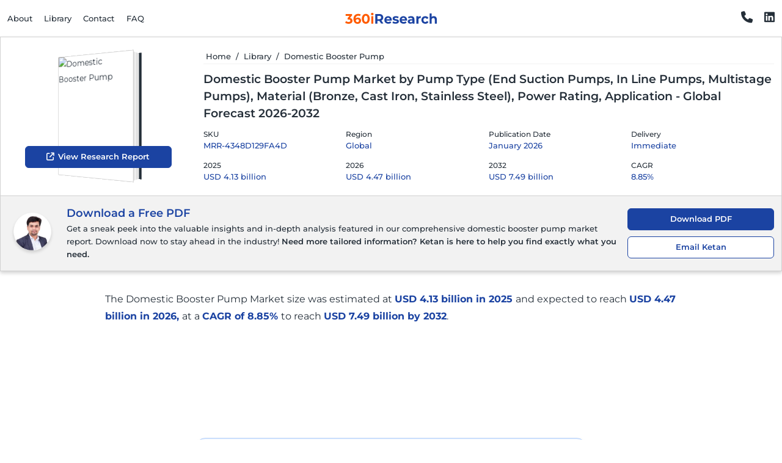

--- FILE ---
content_type: text/html;charset=UTF-8
request_url: https://www.360iresearch.com/library/intelligence/domestic-booster-pump
body_size: 42652
content:
<!DOCTYPE html><html dir="ltr" lang="en" data-beasties-container><head>
    <base href="/">
    <meta charset="utf-8">
    <meta content="en" name="language">
    <meta content="text/html; charset=utf-8" http-equiv="Content-Type">
    <meta content="IE=edge, chrome=1" http-equiv="X-UA-Compatible">
    <meta content="width=device-width,initial-scale=1,maximum-scale=5,user-scalable=1" name="viewport">
    <meta content="#ffffff" name="theme-color">
    <meta content="index, follow" name="robots">
    <meta content="Dea-xx9A4TLrKw1glhNnoOTboVIElT7ZxitiQa-EtvM" name="google-site-verification">
    <meta content="59666F36A68BBDC7E0006890CA4E0078" name="msvalidate.01">
    <title>Domestic Booster Pump Market Size &amp; Share 2026-2032</title>
    <link href="favicon-apple-touch-icon.png" rel="apple-touch-icon" sizes="180x180">
    <link href="favicon-android-chrome-192x192.png" rel="icon" sizes="192x192" type="image/png">
    <link href="favicon-android-chrome-512x512.png" rel="icon" sizes="512x512" type="image/png">
    <link href="favicon-32x32.png" rel="icon" sizes="32x32" type="image/png">
    <link href="favicon-16x16.png" rel="icon" sizes="16x16" type="image/png">
    <link href="favicon.ico" rel="icon" type="image/x-icon">
    <link href="https://fonts.gstatic.com" rel="preconnect" crossorigin>
    <link href="https://fonts.googleapis.com" rel="preconnect" crossorigin>
    <link href="https://assets.calendly.com" rel="preconnect" crossorigin>
    <style>@font-face{font-family:'Montserrat';font-style:italic;font-weight:100;font-display:swap;src:url(https://fonts.gstatic.com/s/montserrat/v31/JTUQjIg1_i6t8kCHKm459WxRxC7mw9c.woff2) format('woff2');unicode-range:U+0460-052F, U+1C80-1C8A, U+20B4, U+2DE0-2DFF, U+A640-A69F, U+FE2E-FE2F;}@font-face{font-family:'Montserrat';font-style:italic;font-weight:100;font-display:swap;src:url(https://fonts.gstatic.com/s/montserrat/v31/JTUQjIg1_i6t8kCHKm459WxRzS7mw9c.woff2) format('woff2');unicode-range:U+0301, U+0400-045F, U+0490-0491, U+04B0-04B1, U+2116;}@font-face{font-family:'Montserrat';font-style:italic;font-weight:100;font-display:swap;src:url(https://fonts.gstatic.com/s/montserrat/v31/JTUQjIg1_i6t8kCHKm459WxRxi7mw9c.woff2) format('woff2');unicode-range:U+0102-0103, U+0110-0111, U+0128-0129, U+0168-0169, U+01A0-01A1, U+01AF-01B0, U+0300-0301, U+0303-0304, U+0308-0309, U+0323, U+0329, U+1EA0-1EF9, U+20AB;}@font-face{font-family:'Montserrat';font-style:italic;font-weight:100;font-display:swap;src:url(https://fonts.gstatic.com/s/montserrat/v31/JTUQjIg1_i6t8kCHKm459WxRxy7mw9c.woff2) format('woff2');unicode-range:U+0100-02BA, U+02BD-02C5, U+02C7-02CC, U+02CE-02D7, U+02DD-02FF, U+0304, U+0308, U+0329, U+1D00-1DBF, U+1E00-1E9F, U+1EF2-1EFF, U+2020, U+20A0-20AB, U+20AD-20C0, U+2113, U+2C60-2C7F, U+A720-A7FF;}@font-face{font-family:'Montserrat';font-style:italic;font-weight:100;font-display:swap;src:url(https://fonts.gstatic.com/s/montserrat/v31/JTUQjIg1_i6t8kCHKm459WxRyS7m.woff2) format('woff2');unicode-range:U+0000-00FF, U+0131, U+0152-0153, U+02BB-02BC, U+02C6, U+02DA, U+02DC, U+0304, U+0308, U+0329, U+2000-206F, U+20AC, U+2122, U+2191, U+2193, U+2212, U+2215, U+FEFF, U+FFFD;}@font-face{font-family:'Montserrat';font-style:italic;font-weight:200;font-display:swap;src:url(https://fonts.gstatic.com/s/montserrat/v31/JTUQjIg1_i6t8kCHKm459WxRxC7mw9c.woff2) format('woff2');unicode-range:U+0460-052F, U+1C80-1C8A, U+20B4, U+2DE0-2DFF, U+A640-A69F, U+FE2E-FE2F;}@font-face{font-family:'Montserrat';font-style:italic;font-weight:200;font-display:swap;src:url(https://fonts.gstatic.com/s/montserrat/v31/JTUQjIg1_i6t8kCHKm459WxRzS7mw9c.woff2) format('woff2');unicode-range:U+0301, U+0400-045F, U+0490-0491, U+04B0-04B1, U+2116;}@font-face{font-family:'Montserrat';font-style:italic;font-weight:200;font-display:swap;src:url(https://fonts.gstatic.com/s/montserrat/v31/JTUQjIg1_i6t8kCHKm459WxRxi7mw9c.woff2) format('woff2');unicode-range:U+0102-0103, U+0110-0111, U+0128-0129, U+0168-0169, U+01A0-01A1, U+01AF-01B0, U+0300-0301, U+0303-0304, U+0308-0309, U+0323, U+0329, U+1EA0-1EF9, U+20AB;}@font-face{font-family:'Montserrat';font-style:italic;font-weight:200;font-display:swap;src:url(https://fonts.gstatic.com/s/montserrat/v31/JTUQjIg1_i6t8kCHKm459WxRxy7mw9c.woff2) format('woff2');unicode-range:U+0100-02BA, U+02BD-02C5, U+02C7-02CC, U+02CE-02D7, U+02DD-02FF, U+0304, U+0308, U+0329, U+1D00-1DBF, U+1E00-1E9F, U+1EF2-1EFF, U+2020, U+20A0-20AB, U+20AD-20C0, U+2113, U+2C60-2C7F, U+A720-A7FF;}@font-face{font-family:'Montserrat';font-style:italic;font-weight:200;font-display:swap;src:url(https://fonts.gstatic.com/s/montserrat/v31/JTUQjIg1_i6t8kCHKm459WxRyS7m.woff2) format('woff2');unicode-range:U+0000-00FF, U+0131, U+0152-0153, U+02BB-02BC, U+02C6, U+02DA, U+02DC, U+0304, U+0308, U+0329, U+2000-206F, U+20AC, U+2122, U+2191, U+2193, U+2212, U+2215, U+FEFF, U+FFFD;}@font-face{font-family:'Montserrat';font-style:italic;font-weight:300;font-display:swap;src:url(https://fonts.gstatic.com/s/montserrat/v31/JTUQjIg1_i6t8kCHKm459WxRxC7mw9c.woff2) format('woff2');unicode-range:U+0460-052F, U+1C80-1C8A, U+20B4, U+2DE0-2DFF, U+A640-A69F, U+FE2E-FE2F;}@font-face{font-family:'Montserrat';font-style:italic;font-weight:300;font-display:swap;src:url(https://fonts.gstatic.com/s/montserrat/v31/JTUQjIg1_i6t8kCHKm459WxRzS7mw9c.woff2) format('woff2');unicode-range:U+0301, U+0400-045F, U+0490-0491, U+04B0-04B1, U+2116;}@font-face{font-family:'Montserrat';font-style:italic;font-weight:300;font-display:swap;src:url(https://fonts.gstatic.com/s/montserrat/v31/JTUQjIg1_i6t8kCHKm459WxRxi7mw9c.woff2) format('woff2');unicode-range:U+0102-0103, U+0110-0111, U+0128-0129, U+0168-0169, U+01A0-01A1, U+01AF-01B0, U+0300-0301, U+0303-0304, U+0308-0309, U+0323, U+0329, U+1EA0-1EF9, U+20AB;}@font-face{font-family:'Montserrat';font-style:italic;font-weight:300;font-display:swap;src:url(https://fonts.gstatic.com/s/montserrat/v31/JTUQjIg1_i6t8kCHKm459WxRxy7mw9c.woff2) format('woff2');unicode-range:U+0100-02BA, U+02BD-02C5, U+02C7-02CC, U+02CE-02D7, U+02DD-02FF, U+0304, U+0308, U+0329, U+1D00-1DBF, U+1E00-1E9F, U+1EF2-1EFF, U+2020, U+20A0-20AB, U+20AD-20C0, U+2113, U+2C60-2C7F, U+A720-A7FF;}@font-face{font-family:'Montserrat';font-style:italic;font-weight:300;font-display:swap;src:url(https://fonts.gstatic.com/s/montserrat/v31/JTUQjIg1_i6t8kCHKm459WxRyS7m.woff2) format('woff2');unicode-range:U+0000-00FF, U+0131, U+0152-0153, U+02BB-02BC, U+02C6, U+02DA, U+02DC, U+0304, U+0308, U+0329, U+2000-206F, U+20AC, U+2122, U+2191, U+2193, U+2212, U+2215, U+FEFF, U+FFFD;}@font-face{font-family:'Montserrat';font-style:italic;font-weight:400;font-display:swap;src:url(https://fonts.gstatic.com/s/montserrat/v31/JTUQjIg1_i6t8kCHKm459WxRxC7mw9c.woff2) format('woff2');unicode-range:U+0460-052F, U+1C80-1C8A, U+20B4, U+2DE0-2DFF, U+A640-A69F, U+FE2E-FE2F;}@font-face{font-family:'Montserrat';font-style:italic;font-weight:400;font-display:swap;src:url(https://fonts.gstatic.com/s/montserrat/v31/JTUQjIg1_i6t8kCHKm459WxRzS7mw9c.woff2) format('woff2');unicode-range:U+0301, U+0400-045F, U+0490-0491, U+04B0-04B1, U+2116;}@font-face{font-family:'Montserrat';font-style:italic;font-weight:400;font-display:swap;src:url(https://fonts.gstatic.com/s/montserrat/v31/JTUQjIg1_i6t8kCHKm459WxRxi7mw9c.woff2) format('woff2');unicode-range:U+0102-0103, U+0110-0111, U+0128-0129, U+0168-0169, U+01A0-01A1, U+01AF-01B0, U+0300-0301, U+0303-0304, U+0308-0309, U+0323, U+0329, U+1EA0-1EF9, U+20AB;}@font-face{font-family:'Montserrat';font-style:italic;font-weight:400;font-display:swap;src:url(https://fonts.gstatic.com/s/montserrat/v31/JTUQjIg1_i6t8kCHKm459WxRxy7mw9c.woff2) format('woff2');unicode-range:U+0100-02BA, U+02BD-02C5, U+02C7-02CC, U+02CE-02D7, U+02DD-02FF, U+0304, U+0308, U+0329, U+1D00-1DBF, U+1E00-1E9F, U+1EF2-1EFF, U+2020, U+20A0-20AB, U+20AD-20C0, U+2113, U+2C60-2C7F, U+A720-A7FF;}@font-face{font-family:'Montserrat';font-style:italic;font-weight:400;font-display:swap;src:url(https://fonts.gstatic.com/s/montserrat/v31/JTUQjIg1_i6t8kCHKm459WxRyS7m.woff2) format('woff2');unicode-range:U+0000-00FF, U+0131, U+0152-0153, U+02BB-02BC, U+02C6, U+02DA, U+02DC, U+0304, U+0308, U+0329, U+2000-206F, U+20AC, U+2122, U+2191, U+2193, U+2212, U+2215, U+FEFF, U+FFFD;}@font-face{font-family:'Montserrat';font-style:italic;font-weight:500;font-display:swap;src:url(https://fonts.gstatic.com/s/montserrat/v31/JTUQjIg1_i6t8kCHKm459WxRxC7mw9c.woff2) format('woff2');unicode-range:U+0460-052F, U+1C80-1C8A, U+20B4, U+2DE0-2DFF, U+A640-A69F, U+FE2E-FE2F;}@font-face{font-family:'Montserrat';font-style:italic;font-weight:500;font-display:swap;src:url(https://fonts.gstatic.com/s/montserrat/v31/JTUQjIg1_i6t8kCHKm459WxRzS7mw9c.woff2) format('woff2');unicode-range:U+0301, U+0400-045F, U+0490-0491, U+04B0-04B1, U+2116;}@font-face{font-family:'Montserrat';font-style:italic;font-weight:500;font-display:swap;src:url(https://fonts.gstatic.com/s/montserrat/v31/JTUQjIg1_i6t8kCHKm459WxRxi7mw9c.woff2) format('woff2');unicode-range:U+0102-0103, U+0110-0111, U+0128-0129, U+0168-0169, U+01A0-01A1, U+01AF-01B0, U+0300-0301, U+0303-0304, U+0308-0309, U+0323, U+0329, U+1EA0-1EF9, U+20AB;}@font-face{font-family:'Montserrat';font-style:italic;font-weight:500;font-display:swap;src:url(https://fonts.gstatic.com/s/montserrat/v31/JTUQjIg1_i6t8kCHKm459WxRxy7mw9c.woff2) format('woff2');unicode-range:U+0100-02BA, U+02BD-02C5, U+02C7-02CC, U+02CE-02D7, U+02DD-02FF, U+0304, U+0308, U+0329, U+1D00-1DBF, U+1E00-1E9F, U+1EF2-1EFF, U+2020, U+20A0-20AB, U+20AD-20C0, U+2113, U+2C60-2C7F, U+A720-A7FF;}@font-face{font-family:'Montserrat';font-style:italic;font-weight:500;font-display:swap;src:url(https://fonts.gstatic.com/s/montserrat/v31/JTUQjIg1_i6t8kCHKm459WxRyS7m.woff2) format('woff2');unicode-range:U+0000-00FF, U+0131, U+0152-0153, U+02BB-02BC, U+02C6, U+02DA, U+02DC, U+0304, U+0308, U+0329, U+2000-206F, U+20AC, U+2122, U+2191, U+2193, U+2212, U+2215, U+FEFF, U+FFFD;}@font-face{font-family:'Montserrat';font-style:italic;font-weight:600;font-display:swap;src:url(https://fonts.gstatic.com/s/montserrat/v31/JTUQjIg1_i6t8kCHKm459WxRxC7mw9c.woff2) format('woff2');unicode-range:U+0460-052F, U+1C80-1C8A, U+20B4, U+2DE0-2DFF, U+A640-A69F, U+FE2E-FE2F;}@font-face{font-family:'Montserrat';font-style:italic;font-weight:600;font-display:swap;src:url(https://fonts.gstatic.com/s/montserrat/v31/JTUQjIg1_i6t8kCHKm459WxRzS7mw9c.woff2) format('woff2');unicode-range:U+0301, U+0400-045F, U+0490-0491, U+04B0-04B1, U+2116;}@font-face{font-family:'Montserrat';font-style:italic;font-weight:600;font-display:swap;src:url(https://fonts.gstatic.com/s/montserrat/v31/JTUQjIg1_i6t8kCHKm459WxRxi7mw9c.woff2) format('woff2');unicode-range:U+0102-0103, U+0110-0111, U+0128-0129, U+0168-0169, U+01A0-01A1, U+01AF-01B0, U+0300-0301, U+0303-0304, U+0308-0309, U+0323, U+0329, U+1EA0-1EF9, U+20AB;}@font-face{font-family:'Montserrat';font-style:italic;font-weight:600;font-display:swap;src:url(https://fonts.gstatic.com/s/montserrat/v31/JTUQjIg1_i6t8kCHKm459WxRxy7mw9c.woff2) format('woff2');unicode-range:U+0100-02BA, U+02BD-02C5, U+02C7-02CC, U+02CE-02D7, U+02DD-02FF, U+0304, U+0308, U+0329, U+1D00-1DBF, U+1E00-1E9F, U+1EF2-1EFF, U+2020, U+20A0-20AB, U+20AD-20C0, U+2113, U+2C60-2C7F, U+A720-A7FF;}@font-face{font-family:'Montserrat';font-style:italic;font-weight:600;font-display:swap;src:url(https://fonts.gstatic.com/s/montserrat/v31/JTUQjIg1_i6t8kCHKm459WxRyS7m.woff2) format('woff2');unicode-range:U+0000-00FF, U+0131, U+0152-0153, U+02BB-02BC, U+02C6, U+02DA, U+02DC, U+0304, U+0308, U+0329, U+2000-206F, U+20AC, U+2122, U+2191, U+2193, U+2212, U+2215, U+FEFF, U+FFFD;}@font-face{font-family:'Montserrat';font-style:italic;font-weight:700;font-display:swap;src:url(https://fonts.gstatic.com/s/montserrat/v31/JTUQjIg1_i6t8kCHKm459WxRxC7mw9c.woff2) format('woff2');unicode-range:U+0460-052F, U+1C80-1C8A, U+20B4, U+2DE0-2DFF, U+A640-A69F, U+FE2E-FE2F;}@font-face{font-family:'Montserrat';font-style:italic;font-weight:700;font-display:swap;src:url(https://fonts.gstatic.com/s/montserrat/v31/JTUQjIg1_i6t8kCHKm459WxRzS7mw9c.woff2) format('woff2');unicode-range:U+0301, U+0400-045F, U+0490-0491, U+04B0-04B1, U+2116;}@font-face{font-family:'Montserrat';font-style:italic;font-weight:700;font-display:swap;src:url(https://fonts.gstatic.com/s/montserrat/v31/JTUQjIg1_i6t8kCHKm459WxRxi7mw9c.woff2) format('woff2');unicode-range:U+0102-0103, U+0110-0111, U+0128-0129, U+0168-0169, U+01A0-01A1, U+01AF-01B0, U+0300-0301, U+0303-0304, U+0308-0309, U+0323, U+0329, U+1EA0-1EF9, U+20AB;}@font-face{font-family:'Montserrat';font-style:italic;font-weight:700;font-display:swap;src:url(https://fonts.gstatic.com/s/montserrat/v31/JTUQjIg1_i6t8kCHKm459WxRxy7mw9c.woff2) format('woff2');unicode-range:U+0100-02BA, U+02BD-02C5, U+02C7-02CC, U+02CE-02D7, U+02DD-02FF, U+0304, U+0308, U+0329, U+1D00-1DBF, U+1E00-1E9F, U+1EF2-1EFF, U+2020, U+20A0-20AB, U+20AD-20C0, U+2113, U+2C60-2C7F, U+A720-A7FF;}@font-face{font-family:'Montserrat';font-style:italic;font-weight:700;font-display:swap;src:url(https://fonts.gstatic.com/s/montserrat/v31/JTUQjIg1_i6t8kCHKm459WxRyS7m.woff2) format('woff2');unicode-range:U+0000-00FF, U+0131, U+0152-0153, U+02BB-02BC, U+02C6, U+02DA, U+02DC, U+0304, U+0308, U+0329, U+2000-206F, U+20AC, U+2122, U+2191, U+2193, U+2212, U+2215, U+FEFF, U+FFFD;}@font-face{font-family:'Montserrat';font-style:italic;font-weight:800;font-display:swap;src:url(https://fonts.gstatic.com/s/montserrat/v31/JTUQjIg1_i6t8kCHKm459WxRxC7mw9c.woff2) format('woff2');unicode-range:U+0460-052F, U+1C80-1C8A, U+20B4, U+2DE0-2DFF, U+A640-A69F, U+FE2E-FE2F;}@font-face{font-family:'Montserrat';font-style:italic;font-weight:800;font-display:swap;src:url(https://fonts.gstatic.com/s/montserrat/v31/JTUQjIg1_i6t8kCHKm459WxRzS7mw9c.woff2) format('woff2');unicode-range:U+0301, U+0400-045F, U+0490-0491, U+04B0-04B1, U+2116;}@font-face{font-family:'Montserrat';font-style:italic;font-weight:800;font-display:swap;src:url(https://fonts.gstatic.com/s/montserrat/v31/JTUQjIg1_i6t8kCHKm459WxRxi7mw9c.woff2) format('woff2');unicode-range:U+0102-0103, U+0110-0111, U+0128-0129, U+0168-0169, U+01A0-01A1, U+01AF-01B0, U+0300-0301, U+0303-0304, U+0308-0309, U+0323, U+0329, U+1EA0-1EF9, U+20AB;}@font-face{font-family:'Montserrat';font-style:italic;font-weight:800;font-display:swap;src:url(https://fonts.gstatic.com/s/montserrat/v31/JTUQjIg1_i6t8kCHKm459WxRxy7mw9c.woff2) format('woff2');unicode-range:U+0100-02BA, U+02BD-02C5, U+02C7-02CC, U+02CE-02D7, U+02DD-02FF, U+0304, U+0308, U+0329, U+1D00-1DBF, U+1E00-1E9F, U+1EF2-1EFF, U+2020, U+20A0-20AB, U+20AD-20C0, U+2113, U+2C60-2C7F, U+A720-A7FF;}@font-face{font-family:'Montserrat';font-style:italic;font-weight:800;font-display:swap;src:url(https://fonts.gstatic.com/s/montserrat/v31/JTUQjIg1_i6t8kCHKm459WxRyS7m.woff2) format('woff2');unicode-range:U+0000-00FF, U+0131, U+0152-0153, U+02BB-02BC, U+02C6, U+02DA, U+02DC, U+0304, U+0308, U+0329, U+2000-206F, U+20AC, U+2122, U+2191, U+2193, U+2212, U+2215, U+FEFF, U+FFFD;}@font-face{font-family:'Montserrat';font-style:italic;font-weight:900;font-display:swap;src:url(https://fonts.gstatic.com/s/montserrat/v31/JTUQjIg1_i6t8kCHKm459WxRxC7mw9c.woff2) format('woff2');unicode-range:U+0460-052F, U+1C80-1C8A, U+20B4, U+2DE0-2DFF, U+A640-A69F, U+FE2E-FE2F;}@font-face{font-family:'Montserrat';font-style:italic;font-weight:900;font-display:swap;src:url(https://fonts.gstatic.com/s/montserrat/v31/JTUQjIg1_i6t8kCHKm459WxRzS7mw9c.woff2) format('woff2');unicode-range:U+0301, U+0400-045F, U+0490-0491, U+04B0-04B1, U+2116;}@font-face{font-family:'Montserrat';font-style:italic;font-weight:900;font-display:swap;src:url(https://fonts.gstatic.com/s/montserrat/v31/JTUQjIg1_i6t8kCHKm459WxRxi7mw9c.woff2) format('woff2');unicode-range:U+0102-0103, U+0110-0111, U+0128-0129, U+0168-0169, U+01A0-01A1, U+01AF-01B0, U+0300-0301, U+0303-0304, U+0308-0309, U+0323, U+0329, U+1EA0-1EF9, U+20AB;}@font-face{font-family:'Montserrat';font-style:italic;font-weight:900;font-display:swap;src:url(https://fonts.gstatic.com/s/montserrat/v31/JTUQjIg1_i6t8kCHKm459WxRxy7mw9c.woff2) format('woff2');unicode-range:U+0100-02BA, U+02BD-02C5, U+02C7-02CC, U+02CE-02D7, U+02DD-02FF, U+0304, U+0308, U+0329, U+1D00-1DBF, U+1E00-1E9F, U+1EF2-1EFF, U+2020, U+20A0-20AB, U+20AD-20C0, U+2113, U+2C60-2C7F, U+A720-A7FF;}@font-face{font-family:'Montserrat';font-style:italic;font-weight:900;font-display:swap;src:url(https://fonts.gstatic.com/s/montserrat/v31/JTUQjIg1_i6t8kCHKm459WxRyS7m.woff2) format('woff2');unicode-range:U+0000-00FF, U+0131, U+0152-0153, U+02BB-02BC, U+02C6, U+02DA, U+02DC, U+0304, U+0308, U+0329, U+2000-206F, U+20AC, U+2122, U+2191, U+2193, U+2212, U+2215, U+FEFF, U+FFFD;}@font-face{font-family:'Montserrat';font-style:normal;font-weight:100;font-display:swap;src:url(https://fonts.gstatic.com/s/montserrat/v31/JTUSjIg1_i6t8kCHKm459WRhyzbi.woff2) format('woff2');unicode-range:U+0460-052F, U+1C80-1C8A, U+20B4, U+2DE0-2DFF, U+A640-A69F, U+FE2E-FE2F;}@font-face{font-family:'Montserrat';font-style:normal;font-weight:100;font-display:swap;src:url(https://fonts.gstatic.com/s/montserrat/v31/JTUSjIg1_i6t8kCHKm459W1hyzbi.woff2) format('woff2');unicode-range:U+0301, U+0400-045F, U+0490-0491, U+04B0-04B1, U+2116;}@font-face{font-family:'Montserrat';font-style:normal;font-weight:100;font-display:swap;src:url(https://fonts.gstatic.com/s/montserrat/v31/JTUSjIg1_i6t8kCHKm459WZhyzbi.woff2) format('woff2');unicode-range:U+0102-0103, U+0110-0111, U+0128-0129, U+0168-0169, U+01A0-01A1, U+01AF-01B0, U+0300-0301, U+0303-0304, U+0308-0309, U+0323, U+0329, U+1EA0-1EF9, U+20AB;}@font-face{font-family:'Montserrat';font-style:normal;font-weight:100;font-display:swap;src:url(https://fonts.gstatic.com/s/montserrat/v31/JTUSjIg1_i6t8kCHKm459Wdhyzbi.woff2) format('woff2');unicode-range:U+0100-02BA, U+02BD-02C5, U+02C7-02CC, U+02CE-02D7, U+02DD-02FF, U+0304, U+0308, U+0329, U+1D00-1DBF, U+1E00-1E9F, U+1EF2-1EFF, U+2020, U+20A0-20AB, U+20AD-20C0, U+2113, U+2C60-2C7F, U+A720-A7FF;}@font-face{font-family:'Montserrat';font-style:normal;font-weight:100;font-display:swap;src:url(https://fonts.gstatic.com/s/montserrat/v31/JTUSjIg1_i6t8kCHKm459Wlhyw.woff2) format('woff2');unicode-range:U+0000-00FF, U+0131, U+0152-0153, U+02BB-02BC, U+02C6, U+02DA, U+02DC, U+0304, U+0308, U+0329, U+2000-206F, U+20AC, U+2122, U+2191, U+2193, U+2212, U+2215, U+FEFF, U+FFFD;}@font-face{font-family:'Montserrat';font-style:normal;font-weight:200;font-display:swap;src:url(https://fonts.gstatic.com/s/montserrat/v31/JTUSjIg1_i6t8kCHKm459WRhyzbi.woff2) format('woff2');unicode-range:U+0460-052F, U+1C80-1C8A, U+20B4, U+2DE0-2DFF, U+A640-A69F, U+FE2E-FE2F;}@font-face{font-family:'Montserrat';font-style:normal;font-weight:200;font-display:swap;src:url(https://fonts.gstatic.com/s/montserrat/v31/JTUSjIg1_i6t8kCHKm459W1hyzbi.woff2) format('woff2');unicode-range:U+0301, U+0400-045F, U+0490-0491, U+04B0-04B1, U+2116;}@font-face{font-family:'Montserrat';font-style:normal;font-weight:200;font-display:swap;src:url(https://fonts.gstatic.com/s/montserrat/v31/JTUSjIg1_i6t8kCHKm459WZhyzbi.woff2) format('woff2');unicode-range:U+0102-0103, U+0110-0111, U+0128-0129, U+0168-0169, U+01A0-01A1, U+01AF-01B0, U+0300-0301, U+0303-0304, U+0308-0309, U+0323, U+0329, U+1EA0-1EF9, U+20AB;}@font-face{font-family:'Montserrat';font-style:normal;font-weight:200;font-display:swap;src:url(https://fonts.gstatic.com/s/montserrat/v31/JTUSjIg1_i6t8kCHKm459Wdhyzbi.woff2) format('woff2');unicode-range:U+0100-02BA, U+02BD-02C5, U+02C7-02CC, U+02CE-02D7, U+02DD-02FF, U+0304, U+0308, U+0329, U+1D00-1DBF, U+1E00-1E9F, U+1EF2-1EFF, U+2020, U+20A0-20AB, U+20AD-20C0, U+2113, U+2C60-2C7F, U+A720-A7FF;}@font-face{font-family:'Montserrat';font-style:normal;font-weight:200;font-display:swap;src:url(https://fonts.gstatic.com/s/montserrat/v31/JTUSjIg1_i6t8kCHKm459Wlhyw.woff2) format('woff2');unicode-range:U+0000-00FF, U+0131, U+0152-0153, U+02BB-02BC, U+02C6, U+02DA, U+02DC, U+0304, U+0308, U+0329, U+2000-206F, U+20AC, U+2122, U+2191, U+2193, U+2212, U+2215, U+FEFF, U+FFFD;}@font-face{font-family:'Montserrat';font-style:normal;font-weight:300;font-display:swap;src:url(https://fonts.gstatic.com/s/montserrat/v31/JTUSjIg1_i6t8kCHKm459WRhyzbi.woff2) format('woff2');unicode-range:U+0460-052F, U+1C80-1C8A, U+20B4, U+2DE0-2DFF, U+A640-A69F, U+FE2E-FE2F;}@font-face{font-family:'Montserrat';font-style:normal;font-weight:300;font-display:swap;src:url(https://fonts.gstatic.com/s/montserrat/v31/JTUSjIg1_i6t8kCHKm459W1hyzbi.woff2) format('woff2');unicode-range:U+0301, U+0400-045F, U+0490-0491, U+04B0-04B1, U+2116;}@font-face{font-family:'Montserrat';font-style:normal;font-weight:300;font-display:swap;src:url(https://fonts.gstatic.com/s/montserrat/v31/JTUSjIg1_i6t8kCHKm459WZhyzbi.woff2) format('woff2');unicode-range:U+0102-0103, U+0110-0111, U+0128-0129, U+0168-0169, U+01A0-01A1, U+01AF-01B0, U+0300-0301, U+0303-0304, U+0308-0309, U+0323, U+0329, U+1EA0-1EF9, U+20AB;}@font-face{font-family:'Montserrat';font-style:normal;font-weight:300;font-display:swap;src:url(https://fonts.gstatic.com/s/montserrat/v31/JTUSjIg1_i6t8kCHKm459Wdhyzbi.woff2) format('woff2');unicode-range:U+0100-02BA, U+02BD-02C5, U+02C7-02CC, U+02CE-02D7, U+02DD-02FF, U+0304, U+0308, U+0329, U+1D00-1DBF, U+1E00-1E9F, U+1EF2-1EFF, U+2020, U+20A0-20AB, U+20AD-20C0, U+2113, U+2C60-2C7F, U+A720-A7FF;}@font-face{font-family:'Montserrat';font-style:normal;font-weight:300;font-display:swap;src:url(https://fonts.gstatic.com/s/montserrat/v31/JTUSjIg1_i6t8kCHKm459Wlhyw.woff2) format('woff2');unicode-range:U+0000-00FF, U+0131, U+0152-0153, U+02BB-02BC, U+02C6, U+02DA, U+02DC, U+0304, U+0308, U+0329, U+2000-206F, U+20AC, U+2122, U+2191, U+2193, U+2212, U+2215, U+FEFF, U+FFFD;}@font-face{font-family:'Montserrat';font-style:normal;font-weight:400;font-display:swap;src:url(https://fonts.gstatic.com/s/montserrat/v31/JTUSjIg1_i6t8kCHKm459WRhyzbi.woff2) format('woff2');unicode-range:U+0460-052F, U+1C80-1C8A, U+20B4, U+2DE0-2DFF, U+A640-A69F, U+FE2E-FE2F;}@font-face{font-family:'Montserrat';font-style:normal;font-weight:400;font-display:swap;src:url(https://fonts.gstatic.com/s/montserrat/v31/JTUSjIg1_i6t8kCHKm459W1hyzbi.woff2) format('woff2');unicode-range:U+0301, U+0400-045F, U+0490-0491, U+04B0-04B1, U+2116;}@font-face{font-family:'Montserrat';font-style:normal;font-weight:400;font-display:swap;src:url(https://fonts.gstatic.com/s/montserrat/v31/JTUSjIg1_i6t8kCHKm459WZhyzbi.woff2) format('woff2');unicode-range:U+0102-0103, U+0110-0111, U+0128-0129, U+0168-0169, U+01A0-01A1, U+01AF-01B0, U+0300-0301, U+0303-0304, U+0308-0309, U+0323, U+0329, U+1EA0-1EF9, U+20AB;}@font-face{font-family:'Montserrat';font-style:normal;font-weight:400;font-display:swap;src:url(https://fonts.gstatic.com/s/montserrat/v31/JTUSjIg1_i6t8kCHKm459Wdhyzbi.woff2) format('woff2');unicode-range:U+0100-02BA, U+02BD-02C5, U+02C7-02CC, U+02CE-02D7, U+02DD-02FF, U+0304, U+0308, U+0329, U+1D00-1DBF, U+1E00-1E9F, U+1EF2-1EFF, U+2020, U+20A0-20AB, U+20AD-20C0, U+2113, U+2C60-2C7F, U+A720-A7FF;}@font-face{font-family:'Montserrat';font-style:normal;font-weight:400;font-display:swap;src:url(https://fonts.gstatic.com/s/montserrat/v31/JTUSjIg1_i6t8kCHKm459Wlhyw.woff2) format('woff2');unicode-range:U+0000-00FF, U+0131, U+0152-0153, U+02BB-02BC, U+02C6, U+02DA, U+02DC, U+0304, U+0308, U+0329, U+2000-206F, U+20AC, U+2122, U+2191, U+2193, U+2212, U+2215, U+FEFF, U+FFFD;}@font-face{font-family:'Montserrat';font-style:normal;font-weight:500;font-display:swap;src:url(https://fonts.gstatic.com/s/montserrat/v31/JTUSjIg1_i6t8kCHKm459WRhyzbi.woff2) format('woff2');unicode-range:U+0460-052F, U+1C80-1C8A, U+20B4, U+2DE0-2DFF, U+A640-A69F, U+FE2E-FE2F;}@font-face{font-family:'Montserrat';font-style:normal;font-weight:500;font-display:swap;src:url(https://fonts.gstatic.com/s/montserrat/v31/JTUSjIg1_i6t8kCHKm459W1hyzbi.woff2) format('woff2');unicode-range:U+0301, U+0400-045F, U+0490-0491, U+04B0-04B1, U+2116;}@font-face{font-family:'Montserrat';font-style:normal;font-weight:500;font-display:swap;src:url(https://fonts.gstatic.com/s/montserrat/v31/JTUSjIg1_i6t8kCHKm459WZhyzbi.woff2) format('woff2');unicode-range:U+0102-0103, U+0110-0111, U+0128-0129, U+0168-0169, U+01A0-01A1, U+01AF-01B0, U+0300-0301, U+0303-0304, U+0308-0309, U+0323, U+0329, U+1EA0-1EF9, U+20AB;}@font-face{font-family:'Montserrat';font-style:normal;font-weight:500;font-display:swap;src:url(https://fonts.gstatic.com/s/montserrat/v31/JTUSjIg1_i6t8kCHKm459Wdhyzbi.woff2) format('woff2');unicode-range:U+0100-02BA, U+02BD-02C5, U+02C7-02CC, U+02CE-02D7, U+02DD-02FF, U+0304, U+0308, U+0329, U+1D00-1DBF, U+1E00-1E9F, U+1EF2-1EFF, U+2020, U+20A0-20AB, U+20AD-20C0, U+2113, U+2C60-2C7F, U+A720-A7FF;}@font-face{font-family:'Montserrat';font-style:normal;font-weight:500;font-display:swap;src:url(https://fonts.gstatic.com/s/montserrat/v31/JTUSjIg1_i6t8kCHKm459Wlhyw.woff2) format('woff2');unicode-range:U+0000-00FF, U+0131, U+0152-0153, U+02BB-02BC, U+02C6, U+02DA, U+02DC, U+0304, U+0308, U+0329, U+2000-206F, U+20AC, U+2122, U+2191, U+2193, U+2212, U+2215, U+FEFF, U+FFFD;}@font-face{font-family:'Montserrat';font-style:normal;font-weight:600;font-display:swap;src:url(https://fonts.gstatic.com/s/montserrat/v31/JTUSjIg1_i6t8kCHKm459WRhyzbi.woff2) format('woff2');unicode-range:U+0460-052F, U+1C80-1C8A, U+20B4, U+2DE0-2DFF, U+A640-A69F, U+FE2E-FE2F;}@font-face{font-family:'Montserrat';font-style:normal;font-weight:600;font-display:swap;src:url(https://fonts.gstatic.com/s/montserrat/v31/JTUSjIg1_i6t8kCHKm459W1hyzbi.woff2) format('woff2');unicode-range:U+0301, U+0400-045F, U+0490-0491, U+04B0-04B1, U+2116;}@font-face{font-family:'Montserrat';font-style:normal;font-weight:600;font-display:swap;src:url(https://fonts.gstatic.com/s/montserrat/v31/JTUSjIg1_i6t8kCHKm459WZhyzbi.woff2) format('woff2');unicode-range:U+0102-0103, U+0110-0111, U+0128-0129, U+0168-0169, U+01A0-01A1, U+01AF-01B0, U+0300-0301, U+0303-0304, U+0308-0309, U+0323, U+0329, U+1EA0-1EF9, U+20AB;}@font-face{font-family:'Montserrat';font-style:normal;font-weight:600;font-display:swap;src:url(https://fonts.gstatic.com/s/montserrat/v31/JTUSjIg1_i6t8kCHKm459Wdhyzbi.woff2) format('woff2');unicode-range:U+0100-02BA, U+02BD-02C5, U+02C7-02CC, U+02CE-02D7, U+02DD-02FF, U+0304, U+0308, U+0329, U+1D00-1DBF, U+1E00-1E9F, U+1EF2-1EFF, U+2020, U+20A0-20AB, U+20AD-20C0, U+2113, U+2C60-2C7F, U+A720-A7FF;}@font-face{font-family:'Montserrat';font-style:normal;font-weight:600;font-display:swap;src:url(https://fonts.gstatic.com/s/montserrat/v31/JTUSjIg1_i6t8kCHKm459Wlhyw.woff2) format('woff2');unicode-range:U+0000-00FF, U+0131, U+0152-0153, U+02BB-02BC, U+02C6, U+02DA, U+02DC, U+0304, U+0308, U+0329, U+2000-206F, U+20AC, U+2122, U+2191, U+2193, U+2212, U+2215, U+FEFF, U+FFFD;}@font-face{font-family:'Montserrat';font-style:normal;font-weight:700;font-display:swap;src:url(https://fonts.gstatic.com/s/montserrat/v31/JTUSjIg1_i6t8kCHKm459WRhyzbi.woff2) format('woff2');unicode-range:U+0460-052F, U+1C80-1C8A, U+20B4, U+2DE0-2DFF, U+A640-A69F, U+FE2E-FE2F;}@font-face{font-family:'Montserrat';font-style:normal;font-weight:700;font-display:swap;src:url(https://fonts.gstatic.com/s/montserrat/v31/JTUSjIg1_i6t8kCHKm459W1hyzbi.woff2) format('woff2');unicode-range:U+0301, U+0400-045F, U+0490-0491, U+04B0-04B1, U+2116;}@font-face{font-family:'Montserrat';font-style:normal;font-weight:700;font-display:swap;src:url(https://fonts.gstatic.com/s/montserrat/v31/JTUSjIg1_i6t8kCHKm459WZhyzbi.woff2) format('woff2');unicode-range:U+0102-0103, U+0110-0111, U+0128-0129, U+0168-0169, U+01A0-01A1, U+01AF-01B0, U+0300-0301, U+0303-0304, U+0308-0309, U+0323, U+0329, U+1EA0-1EF9, U+20AB;}@font-face{font-family:'Montserrat';font-style:normal;font-weight:700;font-display:swap;src:url(https://fonts.gstatic.com/s/montserrat/v31/JTUSjIg1_i6t8kCHKm459Wdhyzbi.woff2) format('woff2');unicode-range:U+0100-02BA, U+02BD-02C5, U+02C7-02CC, U+02CE-02D7, U+02DD-02FF, U+0304, U+0308, U+0329, U+1D00-1DBF, U+1E00-1E9F, U+1EF2-1EFF, U+2020, U+20A0-20AB, U+20AD-20C0, U+2113, U+2C60-2C7F, U+A720-A7FF;}@font-face{font-family:'Montserrat';font-style:normal;font-weight:700;font-display:swap;src:url(https://fonts.gstatic.com/s/montserrat/v31/JTUSjIg1_i6t8kCHKm459Wlhyw.woff2) format('woff2');unicode-range:U+0000-00FF, U+0131, U+0152-0153, U+02BB-02BC, U+02C6, U+02DA, U+02DC, U+0304, U+0308, U+0329, U+2000-206F, U+20AC, U+2122, U+2191, U+2193, U+2212, U+2215, U+FEFF, U+FFFD;}@font-face{font-family:'Montserrat';font-style:normal;font-weight:800;font-display:swap;src:url(https://fonts.gstatic.com/s/montserrat/v31/JTUSjIg1_i6t8kCHKm459WRhyzbi.woff2) format('woff2');unicode-range:U+0460-052F, U+1C80-1C8A, U+20B4, U+2DE0-2DFF, U+A640-A69F, U+FE2E-FE2F;}@font-face{font-family:'Montserrat';font-style:normal;font-weight:800;font-display:swap;src:url(https://fonts.gstatic.com/s/montserrat/v31/JTUSjIg1_i6t8kCHKm459W1hyzbi.woff2) format('woff2');unicode-range:U+0301, U+0400-045F, U+0490-0491, U+04B0-04B1, U+2116;}@font-face{font-family:'Montserrat';font-style:normal;font-weight:800;font-display:swap;src:url(https://fonts.gstatic.com/s/montserrat/v31/JTUSjIg1_i6t8kCHKm459WZhyzbi.woff2) format('woff2');unicode-range:U+0102-0103, U+0110-0111, U+0128-0129, U+0168-0169, U+01A0-01A1, U+01AF-01B0, U+0300-0301, U+0303-0304, U+0308-0309, U+0323, U+0329, U+1EA0-1EF9, U+20AB;}@font-face{font-family:'Montserrat';font-style:normal;font-weight:800;font-display:swap;src:url(https://fonts.gstatic.com/s/montserrat/v31/JTUSjIg1_i6t8kCHKm459Wdhyzbi.woff2) format('woff2');unicode-range:U+0100-02BA, U+02BD-02C5, U+02C7-02CC, U+02CE-02D7, U+02DD-02FF, U+0304, U+0308, U+0329, U+1D00-1DBF, U+1E00-1E9F, U+1EF2-1EFF, U+2020, U+20A0-20AB, U+20AD-20C0, U+2113, U+2C60-2C7F, U+A720-A7FF;}@font-face{font-family:'Montserrat';font-style:normal;font-weight:800;font-display:swap;src:url(https://fonts.gstatic.com/s/montserrat/v31/JTUSjIg1_i6t8kCHKm459Wlhyw.woff2) format('woff2');unicode-range:U+0000-00FF, U+0131, U+0152-0153, U+02BB-02BC, U+02C6, U+02DA, U+02DC, U+0304, U+0308, U+0329, U+2000-206F, U+20AC, U+2122, U+2191, U+2193, U+2212, U+2215, U+FEFF, U+FFFD;}@font-face{font-family:'Montserrat';font-style:normal;font-weight:900;font-display:swap;src:url(https://fonts.gstatic.com/s/montserrat/v31/JTUSjIg1_i6t8kCHKm459WRhyzbi.woff2) format('woff2');unicode-range:U+0460-052F, U+1C80-1C8A, U+20B4, U+2DE0-2DFF, U+A640-A69F, U+FE2E-FE2F;}@font-face{font-family:'Montserrat';font-style:normal;font-weight:900;font-display:swap;src:url(https://fonts.gstatic.com/s/montserrat/v31/JTUSjIg1_i6t8kCHKm459W1hyzbi.woff2) format('woff2');unicode-range:U+0301, U+0400-045F, U+0490-0491, U+04B0-04B1, U+2116;}@font-face{font-family:'Montserrat';font-style:normal;font-weight:900;font-display:swap;src:url(https://fonts.gstatic.com/s/montserrat/v31/JTUSjIg1_i6t8kCHKm459WZhyzbi.woff2) format('woff2');unicode-range:U+0102-0103, U+0110-0111, U+0128-0129, U+0168-0169, U+01A0-01A1, U+01AF-01B0, U+0300-0301, U+0303-0304, U+0308-0309, U+0323, U+0329, U+1EA0-1EF9, U+20AB;}@font-face{font-family:'Montserrat';font-style:normal;font-weight:900;font-display:swap;src:url(https://fonts.gstatic.com/s/montserrat/v31/JTUSjIg1_i6t8kCHKm459Wdhyzbi.woff2) format('woff2');unicode-range:U+0100-02BA, U+02BD-02C5, U+02C7-02CC, U+02CE-02D7, U+02DD-02FF, U+0304, U+0308, U+0329, U+1D00-1DBF, U+1E00-1E9F, U+1EF2-1EFF, U+2020, U+20A0-20AB, U+20AD-20C0, U+2113, U+2C60-2C7F, U+A720-A7FF;}@font-face{font-family:'Montserrat';font-style:normal;font-weight:900;font-display:swap;src:url(https://fonts.gstatic.com/s/montserrat/v31/JTUSjIg1_i6t8kCHKm459Wlhyw.woff2) format('woff2');unicode-range:U+0000-00FF, U+0131, U+0152-0153, U+02BB-02BC, U+02C6, U+02DA, U+02DC, U+0304, U+0308, U+0329, U+2000-206F, U+20AC, U+2122, U+2191, U+2193, U+2212, U+2215, U+FEFF, U+FFFD;}</style>
    <!--Calendly-->
    <link href="https://assets.calendly.com/assets/external/widget.css" rel="stylesheet">
    <script src="https://assets.calendly.com/assets/external/widget.js" type="text/javascript"></script>
    <!--Calendly-->
<style>:root{--bs-blue:#0d6efd;--bs-indigo:#6610f2;--bs-purple:#6f42c1;--bs-pink:#d63384;--bs-red:#dc3545;--bs-orange:#fd7e14;--bs-yellow:#ffc107;--bs-green:#198754;--bs-teal:#20c997;--bs-cyan:#0dcaf0;--bs-black:#000;--bs-white:#fff;--bs-gray:#6c757d;--bs-gray-dark:#343a40;--bs-gray-100:#f8f9fa;--bs-gray-200:#e9ecef;--bs-gray-300:#dee2e6;--bs-gray-400:#ced4da;--bs-gray-500:#adb5bd;--bs-gray-600:#6c757d;--bs-gray-700:#495057;--bs-gray-800:#343a40;--bs-gray-900:#212529;--bs-primary:#0d6efd;--bs-secondary:#6c757d;--bs-success:#198754;--bs-info:#0dcaf0;--bs-warning:#ffc107;--bs-danger:#dc3545;--bs-light:#f8f9fa;--bs-dark:#212529;--bs-primary-rgb:13,110,253;--bs-secondary-rgb:108,117,125;--bs-success-rgb:25,135,84;--bs-info-rgb:13,202,240;--bs-warning-rgb:255,193,7;--bs-danger-rgb:220,53,69;--bs-light-rgb:248,249,250;--bs-dark-rgb:33,37,41;--bs-primary-text-emphasis:#052c65;--bs-secondary-text-emphasis:#2b2f32;--bs-success-text-emphasis:#0a3622;--bs-info-text-emphasis:#055160;--bs-warning-text-emphasis:#664d03;--bs-danger-text-emphasis:#58151c;--bs-light-text-emphasis:#495057;--bs-dark-text-emphasis:#495057;--bs-primary-bg-subtle:#cfe2ff;--bs-secondary-bg-subtle:#e2e3e5;--bs-success-bg-subtle:#d1e7dd;--bs-info-bg-subtle:#cff4fc;--bs-warning-bg-subtle:#fff3cd;--bs-danger-bg-subtle:#f8d7da;--bs-light-bg-subtle:#fcfcfd;--bs-dark-bg-subtle:#ced4da;--bs-primary-border-subtle:#9ec5fe;--bs-secondary-border-subtle:#c4c8cb;--bs-success-border-subtle:#a3cfbb;--bs-info-border-subtle:#9eeaf9;--bs-warning-border-subtle:#ffe69c;--bs-danger-border-subtle:#f1aeb5;--bs-light-border-subtle:#e9ecef;--bs-dark-border-subtle:#adb5bd;--bs-white-rgb:255,255,255;--bs-black-rgb:0,0,0;--bs-font-sans-serif:system-ui,-apple-system,"Segoe UI",Roboto,"Helvetica Neue","Noto Sans","Liberation Sans",Arial,sans-serif,"Apple Color Emoji","Segoe UI Emoji","Segoe UI Symbol","Noto Color Emoji";--bs-font-monospace:SFMono-Regular,Menlo,Monaco,Consolas,"Liberation Mono","Courier New",monospace;--bs-gradient:linear-gradient(180deg, rgba(255, 255, 255, .15), rgba(255, 255, 255, 0));--bs-body-font-family:var(--bs-font-sans-serif);--bs-body-font-size:1rem;--bs-body-font-weight:400;--bs-body-line-height:1.5;--bs-body-color:#212529;--bs-body-color-rgb:33,37,41;--bs-body-bg:#fff;--bs-body-bg-rgb:255,255,255;--bs-emphasis-color:#000;--bs-emphasis-color-rgb:0,0,0;--bs-secondary-color:rgba(33, 37, 41, .75);--bs-secondary-color-rgb:33,37,41;--bs-secondary-bg:#e9ecef;--bs-secondary-bg-rgb:233,236,239;--bs-tertiary-color:rgba(33, 37, 41, .5);--bs-tertiary-color-rgb:33,37,41;--bs-tertiary-bg:#f8f9fa;--bs-tertiary-bg-rgb:248,249,250;--bs-heading-color:inherit;--bs-link-color:#0d6efd;--bs-link-color-rgb:13,110,253;--bs-link-decoration:underline;--bs-link-hover-color:#0a58ca;--bs-link-hover-color-rgb:10,88,202;--bs-code-color:#d63384;--bs-highlight-color:#212529;--bs-highlight-bg:#fff3cd;--bs-border-width:1px;--bs-border-style:solid;--bs-border-color:#dee2e6;--bs-border-color-translucent:rgba(0, 0, 0, .175);--bs-border-radius:.375rem;--bs-border-radius-sm:.25rem;--bs-border-radius-lg:.5rem;--bs-border-radius-xl:1rem;--bs-border-radius-xxl:2rem;--bs-border-radius-2xl:var(--bs-border-radius-xxl);--bs-border-radius-pill:50rem;--bs-box-shadow:0 .5rem 1rem rgba(0, 0, 0, .15);--bs-box-shadow-sm:0 .125rem .25rem rgba(0, 0, 0, .075);--bs-box-shadow-lg:0 1rem 3rem rgba(0, 0, 0, .175);--bs-box-shadow-inset:inset 0 1px 2px rgba(0, 0, 0, .075);--bs-focus-ring-width:.25rem;--bs-focus-ring-opacity:.25;--bs-focus-ring-color:rgba(13, 110, 253, .25);--bs-form-valid-color:#198754;--bs-form-valid-border-color:#198754;--bs-form-invalid-color:#dc3545;--bs-form-invalid-border-color:#dc3545}@media(prefers-reduced-motion:no-preference){:root{scroll-behavior:smooth}}body{margin:0;font-family:var(--bs-body-font-family);font-size:var(--bs-body-font-size);font-weight:var(--bs-body-font-weight);line-height:var(--bs-body-line-height);color:var(--bs-body-color);text-align:var(--bs-body-text-align);background-color:var(--bs-body-bg);-webkit-text-size-adjust:100%;-webkit-tap-highlight-color:transparent}h1,h2{margin-top:0;margin-bottom:.5rem;font-weight:500;line-height:1.2;color:var(--bs-heading-color)}h1{font-size:calc(1.375rem + 1.5vw)}@media(min-width:1200px){h1{font-size:2.5rem}}h2{font-size:calc(1.325rem + .9vw)}@media(min-width:1200px){h2{font-size:2rem}}p{margin-top:0;margin-bottom:1rem}ol,ul{padding-left:2rem}ol,ul{margin-top:0;margin-bottom:1rem}a{color:rgba(var(--bs-link-color-rgb),var(--bs-link-opacity,1));text-decoration:underline}a:hover{--bs-link-color-rgb:var(--bs-link-hover-color-rgb)}a:not([href]):not([class]),a:not([href]):not([class]):hover{color:inherit;text-decoration:none}img,svg{vertical-align:middle}button{border-radius:0}button:focus:not(:focus-visible){outline:0}button{margin:0;font-family:inherit;font-size:inherit;line-height:inherit}button{text-transform:none}[type=button],button{-webkit-appearance:button}[type=button]:not(:disabled),button:not(:disabled){cursor:pointer}.container{--bs-gutter-x:1.5rem;--bs-gutter-y:0;width:100%;padding-right:calc(var(--bs-gutter-x) * .5);padding-left:calc(var(--bs-gutter-x) * .5);margin-right:auto;margin-left:auto}@media(min-width:576px){.container{max-width:540px}}@media(min-width:768px){.container{max-width:720px}}@media(min-width:992px){.container{max-width:960px}}@media(min-width:1200px){.container{max-width:1140px}}@media(min-width:1400px){.container{max-width:1320px}}:root{--bs-breakpoint-xs:0;--bs-breakpoint-sm:576px;--bs-breakpoint-md:768px;--bs-breakpoint-lg:992px;--bs-breakpoint-xl:1200px;--bs-breakpoint-xxl:1400px}.row{--bs-gutter-x:1.5rem;--bs-gutter-y:0;display:flex;flex-wrap:wrap;margin-top:calc(-1 * var(--bs-gutter-y));margin-right:calc(-.5 * var(--bs-gutter-x));margin-left:calc(-.5 * var(--bs-gutter-x))}.row>*{flex-shrink:0;width:100%;max-width:100%;padding-right:calc(var(--bs-gutter-x) * .5);padding-left:calc(var(--bs-gutter-x) * .5);margin-top:var(--bs-gutter-y)}.col-12{flex:0 0 auto;width:100%}@media(min-width:576px){.col-sm-12{flex:0 0 auto;width:100%}}@media(min-width:768px){.col-md-3{flex:0 0 auto;width:25%}.col-md-9{flex:0 0 auto;width:75%}.col-md-12{flex:0 0 auto;width:100%}}@media(min-width:992px){.col-lg-3{flex:0 0 auto;width:25%}.col-lg-9{flex:0 0 auto;width:75%}.col-lg-12{flex:0 0 auto;width:100%}}@media(min-width:1200px){.col-xl-3{flex:0 0 auto;width:25%}.col-xl-9{flex:0 0 auto;width:75%}.col-xl-12{flex:0 0 auto;width:100%}}@media(min-width:1400px){.col-xxl-3{flex:0 0 auto;width:25%}.col-xxl-9{flex:0 0 auto;width:75%}.col-xxl-12{flex:0 0 auto;width:100%}}.btn{--bs-btn-padding-x:.75rem;--bs-btn-padding-y:.375rem;--bs-btn-font-family: ;--bs-btn-font-size:1rem;--bs-btn-font-weight:400;--bs-btn-line-height:1.5;--bs-btn-color:var(--bs-body-color);--bs-btn-bg:transparent;--bs-btn-border-width:var(--bs-border-width);--bs-btn-border-color:transparent;--bs-btn-border-radius:var(--bs-border-radius);--bs-btn-hover-border-color:transparent;--bs-btn-box-shadow:inset 0 1px 0 rgba(255, 255, 255, .15),0 1px 1px rgba(0, 0, 0, .075);--bs-btn-disabled-opacity:.65;--bs-btn-focus-box-shadow:0 0 0 .25rem rgba(var(--bs-btn-focus-shadow-rgb), .5);display:inline-block;padding:var(--bs-btn-padding-y) var(--bs-btn-padding-x);font-family:var(--bs-btn-font-family);font-size:var(--bs-btn-font-size);font-weight:var(--bs-btn-font-weight);line-height:var(--bs-btn-line-height);color:var(--bs-btn-color);text-align:center;text-decoration:none;vertical-align:middle;cursor:pointer;-webkit-user-select:none;-moz-user-select:none;user-select:none;border:var(--bs-btn-border-width) solid var(--bs-btn-border-color);border-radius:var(--bs-btn-border-radius);background-color:var(--bs-btn-bg);transition:color .15s ease-in-out,background-color .15s ease-in-out,border-color .15s ease-in-out,box-shadow .15s ease-in-out}@media(prefers-reduced-motion:reduce){.btn{transition:none}}.btn:hover{color:var(--bs-btn-hover-color);background-color:var(--bs-btn-hover-bg);border-color:var(--bs-btn-hover-border-color)}.btn:focus-visible{color:var(--bs-btn-hover-color);background-color:var(--bs-btn-hover-bg);border-color:var(--bs-btn-hover-border-color);outline:0;box-shadow:var(--bs-btn-focus-box-shadow)}.btn:first-child:active{color:var(--bs-btn-active-color);background-color:var(--bs-btn-active-bg);border-color:var(--bs-btn-active-border-color)}.btn:first-child:active:focus-visible{box-shadow:var(--bs-btn-focus-box-shadow)}.btn:disabled{color:var(--bs-btn-disabled-color);pointer-events:none;background-color:var(--bs-btn-disabled-bg);border-color:var(--bs-btn-disabled-border-color);opacity:var(--bs-btn-disabled-opacity)}.navbar{--bs-navbar-padding-x:0;--bs-navbar-padding-y:.5rem;--bs-navbar-color:rgba(var(--bs-emphasis-color-rgb), .65);--bs-navbar-hover-color:rgba(var(--bs-emphasis-color-rgb), .8);--bs-navbar-disabled-color:rgba(var(--bs-emphasis-color-rgb), .3);--bs-navbar-active-color:rgba(var(--bs-emphasis-color-rgb), 1);--bs-navbar-brand-padding-y:.3125rem;--bs-navbar-brand-margin-end:1rem;--bs-navbar-brand-font-size:1.25rem;--bs-navbar-brand-color:rgba(var(--bs-emphasis-color-rgb), 1);--bs-navbar-brand-hover-color:rgba(var(--bs-emphasis-color-rgb), 1);--bs-navbar-nav-link-padding-x:.5rem;--bs-navbar-toggler-padding-y:.25rem;--bs-navbar-toggler-padding-x:.75rem;--bs-navbar-toggler-font-size:1.25rem;--bs-navbar-toggler-icon-bg:url("data:image/svg+xml,%3csvg xmlns='http://www.w3.org/2000/svg' viewBox='0 0 30 30'%3e%3cpath stroke='rgba%2833, 37, 41, 0.75%29' stroke-linecap='round' stroke-miterlimit='10' stroke-width='2' d='M4 7h22M4 15h22M4 23h22'/%3e%3c/svg%3e");--bs-navbar-toggler-border-color:rgba(var(--bs-emphasis-color-rgb), .15);--bs-navbar-toggler-border-radius:var(--bs-border-radius);--bs-navbar-toggler-focus-width:.25rem;--bs-navbar-toggler-transition:box-shadow .15s ease-in-out;position:relative;display:flex;flex-wrap:wrap;align-items:center;justify-content:space-between;padding:var(--bs-navbar-padding-y) var(--bs-navbar-padding-x)}.navbar-brand{padding-top:var(--bs-navbar-brand-padding-y);padding-bottom:var(--bs-navbar-brand-padding-y);margin-right:var(--bs-navbar-brand-margin-end);font-size:var(--bs-navbar-brand-font-size);color:var(--bs-navbar-brand-color);text-decoration:none;white-space:nowrap}.navbar-brand:focus,.navbar-brand:hover{color:var(--bs-navbar-brand-hover-color)}.breadcrumb{--bs-breadcrumb-padding-x:0;--bs-breadcrumb-padding-y:0;--bs-breadcrumb-margin-bottom:1rem;--bs-breadcrumb-bg: ;--bs-breadcrumb-border-radius: ;--bs-breadcrumb-divider-color:var(--bs-secondary-color);--bs-breadcrumb-item-padding-x:.5rem;--bs-breadcrumb-item-active-color:var(--bs-secondary-color);display:flex;flex-wrap:wrap;padding:var(--bs-breadcrumb-padding-y) var(--bs-breadcrumb-padding-x);margin-bottom:var(--bs-breadcrumb-margin-bottom);font-size:var(--bs-breadcrumb-font-size);list-style:none;background-color:var(--bs-breadcrumb-bg);border-radius:var(--bs-breadcrumb-border-radius)}.breadcrumb-item+.breadcrumb-item{padding-left:var(--bs-breadcrumb-item-padding-x)}.breadcrumb-item+.breadcrumb-item:before{float:left;padding-right:var(--bs-breadcrumb-item-padding-x);color:var(--bs-breadcrumb-divider-color);content:var(--bs-breadcrumb-divider, "/")}.breadcrumb-item.active{color:var(--bs-breadcrumb-item-active-color)}:root{--bs-btn-close-filter: }:root{--bs-carousel-indicator-active-bg:#fff;--bs-carousel-caption-color:#fff;--bs-carousel-control-icon-filter: }.d-flex{display:flex!important}.d-none{display:none!important}.justify-content-between{justify-content:space-between!important}.align-items-center{align-items:center!important}.me-1{margin-right:.25rem!important}.fa-solid,.fa-brands{-moz-osx-font-smoothing:grayscale;-webkit-font-smoothing:antialiased;display:var(--fa-display,inline-block);font-variant:normal;text-rendering:auto;font-style:normal;line-height:1}.fa-solid{font-family:"Font Awesome 6 Pro"}.fa-brands{font-family:"Font Awesome 6 Brands"}@-webkit-keyframes fa-beat{0%,90%{-webkit-transform:scale(1);transform:scale(1)}45%{-webkit-transform:scale(var(--fa-beat-scale,1.25));transform:scale(var(--fa-beat-scale,1.25))}}@-webkit-keyframes fa-bounce{0%{-webkit-transform:matrix(1,0,0,1,0,0);transform:scale(1)}10%{-webkit-transform:scale(var(--fa-bounce-start-scale-x,1.1),var(--fa-bounce-start-scale-y,.9))translateY(0);transform:scale(var(--fa-bounce-start-scale-x,1.1),var(--fa-bounce-start-scale-y,.9))translateY(0)}30%{-webkit-transform:scale(var(--fa-bounce-jump-scale-x,.9),var(--fa-bounce-jump-scale-y,1.1))translateY(var(--fa-bounce-height,-.5em));transform:scale(var(--fa-bounce-jump-scale-x,.9),var(--fa-bounce-jump-scale-y,1.1))translateY(var(--fa-bounce-height,-.5em))}50%{-webkit-transform:scale(var(--fa-bounce-land-scale-x,1.05),var(--fa-bounce-land-scale-y,.95))translateY(0);transform:scale(var(--fa-bounce-land-scale-x,1.05),var(--fa-bounce-land-scale-y,.95))translateY(0)}57%{-webkit-transform:scale(1,1)translateY(var(--fa-bounce-rebound,-.125em));transform:scale(1)translateY(var(--fa-bounce-rebound,-.125em))}64%{-webkit-transform:matrix(1,0,0,1,0,0);transform:scale(1)}to{-webkit-transform:matrix(1,0,0,1,0,0);transform:scale(1)}}@-webkit-keyframes fa-fade{50%{opacity:var(--fa-fade-opacity,.4)}}@-webkit-keyframes fa-beat-fade{0%,to{opacity:var(--fa-beat-fade-opacity,.4);-webkit-transform:scale(1);transform:scale(1)}50%{opacity:1;-webkit-transform:scale(var(--fa-beat-fade-scale,1.125));transform:scale(var(--fa-beat-fade-scale,1.125))}}@-webkit-keyframes fa-flip{50%{-webkit-transform:rotate3d(var(--fa-flip-x,0),var(--fa-flip-y,1),var(--fa-flip-z,0),var(--fa-flip-angle,-180deg));transform:rotate3d(var(--fa-flip-x,0),var(--fa-flip-y,1),var(--fa-flip-z,0),var(--fa-flip-angle,-180deg))}}@-webkit-keyframes fa-shake{0%{-webkit-transform:rotate(-15deg);transform:rotate(-15deg)}4%{-webkit-transform:rotate(15deg);transform:rotate(15deg)}8%,24%{-webkit-transform:rotate(-18deg);transform:rotate(-18deg)}12%,28%{-webkit-transform:rotate(18deg);transform:rotate(18deg)}16%{-webkit-transform:rotate(-22deg);transform:rotate(-22deg)}20%{-webkit-transform:rotate(22deg);transform:rotate(22deg)}32%{-webkit-transform:rotate(-12deg);transform:rotate(-12deg)}36%{-webkit-transform:rotate(12deg);transform:rotate(12deg)}40%,to{-webkit-transform:rotate(0);transform:rotate(0)}}@-webkit-keyframes fa-spin{0%{-webkit-transform:rotate(0);transform:rotate(0)}to{-webkit-transform:rotate(360deg);transform:rotate(360deg)}}.fa-arrow-up-right-from-square:before{content:"\f08e"}.fa-expand:before{content:"\f065"}.fa-phone:before{content:"\f095"}.fa-square-plus:before{content:"\f0fe"}:root{--fa-style-family-brands:"Font Awesome 6 Brands";--fa-font-brands:normal 400 1em/1 "Font Awesome 6 Brands"}@font-face{font-family:"Font Awesome 6 Brands";font-style:normal;font-weight:400;font-display:block;src:url("./media/fa-brands-400-OCTMA7TL.woff2")format("woff2"),url("./media/fa-brands-400-Y7B5GURS.ttf")format("truetype")}.fa-brands{font-weight:400}.fa-cc-visa:before{content:"\f1f0"}.fa-cc-mastercard:before{content:"\f1f1"}.fa-cc-paypal:before{content:"\f1f4"}.fa-cc-stripe:before{content:"\f1f5"}.fa-linkedin:before{content:"\f08c"}:root{--fa-style-family-classic:"Font Awesome 6 Pro";--fa-font-solid:normal 900 1em/1 "Font Awesome 6 Pro"}@font-face{font-family:"Font Awesome 6 Pro";font-style:normal;font-weight:900;font-display:block;src:url("./media/fa-solid-900-IFKGJ6XA.woff2")format("woff2"),url("./media/fa-solid-900-YC2JC4VE.ttf")format("truetype")}.fa-solid{font-weight:900}:root{--iti-hover-color:rgba(0, 0, 0, .05);--iti-border-color:#ccc;--iti-dialcode-color:#999;--iti-dropdown-bg:white;--iti-search-icon-color:#999;--iti-spacer-horizontal:8px;--iti-flag-height:12px;--iti-flag-width:16px;--iti-border-width:1px;--iti-arrow-height:4px;--iti-arrow-width:6px;--iti-triangle-border:calc(var(--iti-arrow-width) / 2);--iti-arrow-padding:6px;--iti-arrow-color:#555;--iti-flag-sprite-width:3904px;--iti-flag-sprite-height:12px;--iti-mobile-popup-margin:30px}:root{--iti-path-flags-1x:url("./media/flags-DEVAAAR7.webp");--iti-path-flags-2x:url("./media/flags@2x-LAG6ZLTZ.webp");--iti-path-globe-1x:url("./media/globe-TDQQLSUB.webp");--iti-path-globe-2x:url("./media/globe@2x-S5G7N6BJ.webp")}:root{--font-weight-regular: 400;--font-weight-medium: 500;--font-weight-semi-bold: 600;--font-weight-bold: 700;--color-transparent: rgba(0, 0, 0, 0);--color-black: #000000;--color-white: #ffffff;--color-grey-primary: #6c6c6c;--color-grey-secondary: #f2f2f2;--color-grey-secondary-dark: #d1d1d1;--color-green-primary: #84dd7c;--color-green-primary-dark: #22A06B;--color-green-secondary: #d1e7dd;--color-red-primary: #c92113;--color-red-primary-dark: #ff0000;--color-red-secondary: #f8d7da;--color-yellow-primary: #ffc472;--color-blue-primary: #5886f2;--color-blue-primary-dark: #a8c9fc;--color-blue-secondary: #f5f9ff;--color-blue-secondary-dark: #d2e1f7;--color-logo-primary: #ff5b00;--color-logo-secondary: #1b43a2;--color-text-primary: #252f39;--color-text-secondary: #838383;--color-text-tertiary: #555cc8;--width-100: 100%;--width-95: 95%;--width-90: 90%;--width-85: 85%;--width-80: 80%;--width-75: 75%;--width-70: 70%;--width-65: 65%;--width-60: 60%;--width-55: 55%;--width-50: 50%;--width-45: 45%;--width-40: 40%;--width-35: 35%;--width-30: 30%;--width-25: 25%;--width-20: 20%;--width-15: 15%;--width-10: 10%;--width-5: 5%;--height-100: 100%;--height-95: 95%;--height-90: 90%;--height-85: 85%;--height-80: 80%;--height-75: 75%;--height-70: 70%;--height-65: 65%;--height-60: 60%;--height-55: 55%;--height-50: 50%;--height-45: 45%;--height-40: 40%;--height-35: 35%;--height-30: 30%;--height-25: 25%;--height-20: 20%;--height-15: 15%;--height-10: 10%;--height-5: 5%}*{margin:0;padding:0}*,:after,:before{box-sizing:border-box}html{position:relative;width:var(--width-100);height:var(--height-100);overflow-x:hidden;overflow-y:scroll}body{position:relative;width:var(--width-100);height:var(--height-100);min-height:100vh;font-family:Montserrat,Arial,sans-serif;font-size:14px;font-style:normal;font-stretch:normal;text-rendering:optimizeLegibility;-webkit-font-smoothing:antialiased;-moz-osx-font-smoothing:grayscale;text-transform:none;letter-spacing:normal;line-height:1.8;color:var(--color-text-primary);background-color:var(--color-white);overflow-x:hidden;overflow-y:scroll}@media(max-width:767px){body{font-family:Arial,sans-serif!important}}@page{size:A4;margin:2mm}a,a:hover{color:var(--color-logo-primary);text-decoration:none}ul,ol{margin-left:1.5rem}.btn-custom{position:relative;display:flex;align-content:center;justify-content:center;align-items:center;min-width:72px;min-height:36px;max-height:36px;margin-right:.6rem;font-size:.8rem;font-weight:var(--font-weight-semi-bold);text-align:center;line-height:1;color:var(--color-logo-primary);border:1px solid var(--color-logo-primary)}.btn-custom i{margin-right:.4rem}.btn-rectangle{position:relative;display:flex;align-items:center;justify-content:center;min-width:120px;color:var(--color-logo-secondary)!important;background-color:var(--color-white)!important;border-color:var(--color-logo-secondary)!important;cursor:pointer}.btn-rectangle i{margin:0 .4rem 0 0}.btn-rectangle span{font-size:.8rem;font-weight:var(--font-weight-semi-bold)}.btn-request{width:var(--width-100);color:var(--color-white)!important;background-color:var(--color-logo-secondary)!important;border-color:var(--color-logo-secondary)!important}.btn-rectangle-request{min-width:240px;max-width:320px;font-weight:var(--font-weight-semi-bold)}.btn-request-secondary{width:var(--width-100);color:var(--color-logo-secondary)!important;background-color:var(--color-white)!important;border-color:var(--color-logo-secondary)!important}.btn-rectangle-request-secondary{min-width:240px;max-width:320px;font-weight:var(--font-weight-semi-bold)}.btn-rectangle-navigate{min-width:240px;width:var(--width-100);max-width:320px;color:var(--color-white)!important;background-color:var(--color-logo-secondary)!important;border-color:var(--color-logo-secondary)!important}
</style><link rel="stylesheet" href="styles-RWHYIM6A.css" media="print" onload="this.media='all'"><noscript><link rel="stylesheet" href="styles-RWHYIM6A.css"></noscript><style ng-app-id="ng">:root{--think-margin: 1.2rem;--think-padding: 1.2rem;--think-border-radius: .6rem;--think-layout-top: 0px;--think-layout-bottom: 0px;--think-layout-left: 0px;--think-layout-right: 0px;--think-layout-width: 100vw;--think-layout-height: 100vh;--think-web-layout-header-height: 60px;--think-web-layout-footer-height: 60px;--think-web-layout-main-height: calc(var(--think-layout-height) - var(--think-web-layout-header-height) - var(--think-web-layout-footer-height));--think-web-view-header-height: 72px;--think-web-view-main-height: calc(var(--think-layout-height) - var(--think-web-view-header-height));--think-page-width: 240mm;--think-page-height: 297mm;--think-card-height: 60px;--think-card-header-height: 72px}#think,#think #think-layout{position:relative;width:var(--think-layout-width);height:var(--think-layout-height);background-color:var(--color-white)}.think-skeleton-loader{position:relative;width:var(--width-100);height:var(--height-100);padding:1rem;background-color:var(--color-white)}.think-skeleton-loader .progress:last-child{margin:0}
</style><style ng-app-id="ng">#think-web-layout-wrapper{position:relative}#think-web-layout-wrapper .container{max-width:1320px!important}#think-web-layout-wrapper #think-web-layout-header{position:relative;display:flex;align-content:center;width:var(--width-100);height:var(--think-web-layout-header-height)}#think-web-layout-wrapper #think-web-layout-header .navbar{position:relative;display:flex;align-content:center;justify-content:space-between;width:var(--width-100);height:var(--height-100)}#think-web-layout-wrapper #think-web-layout-header .navbar .navbar-link{position:relative;display:flex;align-items:center;justify-content:flex-start;width:var(--width-30);margin:0;padding:0}#think-web-layout-wrapper #think-web-layout-header .navbar .navbar-link ul{position:relative;display:flex;align-items:center;justify-content:center;margin:0;padding:0;list-style:none}#think-web-layout-wrapper #think-web-layout-header .navbar .navbar-link ul li{padding:0 1.2rem 0 0}#think-web-layout-wrapper #think-web-layout-header .navbar .navbar-link ul li a{font-size:.84rem;font-weight:var(--font-weight-medium);color:var(--color-text-primary)}#think-web-layout-wrapper #think-web-layout-header .navbar .navbar-link ul li:last-child{padding-right:0}#think-web-layout-wrapper #think-web-layout-header .navbar .navbar-brand{position:relative;display:flex;align-items:center;justify-content:center;margin:0;padding:0}#think-web-layout-wrapper #think-web-layout-header .navbar .navbar-brand a{position:relative;display:flex;align-items:center;justify-content:flex-start}#think-web-layout-wrapper #think-web-layout-header .navbar .navbar-contact{position:relative;display:flex;align-items:center;justify-content:flex-end;width:var(--width-30);margin:0;padding:0}#think-web-layout-wrapper #think-web-layout-header .navbar .navbar-contact ul{position:relative;display:flex;align-items:center;margin:0;padding:0;list-style:none}#think-web-layout-wrapper #think-web-layout-header .navbar .navbar-contact ul li{position:relative;padding:0 1.2rem 0 0}#think-web-layout-wrapper #think-web-layout-header .navbar .navbar-contact ul li a{position:relative}#think-web-layout-wrapper #think-web-layout-header .navbar .navbar-contact ul li a i{font-size:1.2rem;font-weight:var(--font-weight-medium);color:var(--color-text-primary)}#think-web-layout-wrapper #think-web-layout-header .navbar .navbar-contact ul li:last-child{padding-right:0}@media(max-width:576px){#think-web-layout-wrapper #think-web-layout-header .navbar .navbar-brand{justify-content:center;width:var(--width-100)}#think-web-layout-wrapper #think-web-layout-header .navbar .navbar-link,#think-web-layout-wrapper #think-web-layout-header .navbar .navbar-contact{display:none}}#think-web-layout-wrapper #think-web-layout-main{position:relative;width:var(--width-100);min-height:var(--think-web-layout-main-height)}#think-web-layout-wrapper #think-web-layout-footer{position:relative;width:var(--width-100);height:var(--think-web-layout-footer-height);background-color:#1e2b4a}#think-web-layout-wrapper #think-web-layout-footer #think-web-layout-footer-main{display:flex;flex-direction:row;align-content:center;align-items:center;justify-content:space-between;width:var(--width-100);height:var(--height-100);padding:.8rem 0;font-size:.72rem;font-weight:var(--font-weight-medium);color:var(--color-white)}#think-web-layout-wrapper #think-web-layout-footer #think-web-layout-footer-main ul{margin:0;padding:0;list-style:none}#think-web-layout-wrapper #think-web-layout-footer #think-web-layout-footer-main ul li{display:inline-block;padding:0}#think-web-layout-wrapper #think-web-layout-footer #think-web-layout-footer-main ul li a{color:var(--color-white)}#think-web-layout-wrapper #think-web-layout-footer #think-web-layout-footer-main ul li i{padding:0 .6rem;font-size:2rem}#think-web-layout-wrapper #think-web-layout-footer #think-web-layout-footer-main ul li.divider{padding:0 .6rem}@media(max-width:576px){#think-web-layout-wrapper #think-web-layout-footer #think-web-layout-footer-main{justify-content:center}#think-web-layout-wrapper #think-web-layout-footer #think-web-layout-footer-main ul:not(:first-child){display:none}}
</style><style ng-app-id="ng">#dimension-research-report,#dimension-research-report #dimension-research-report-header{position:relative}#dimension-research-report #dimension-research-report-main{position:relative;width:var(--width-100);margin:0 0 2rem}#dimension-research-report #dimension-research-report-main .container{max-width:960px!important}#dimension-research-report #dimension-research-report-main #dimension-research-report-main-content{position:relative;width:var(--width-100);padding:1rem 0 0;font-size:1rem;font-weight:var(--font-weight-regular)}#dimension-research-report #dimension-research-report-main #dimension-research-report-main-content .dimensionResearchReportFullSummaryContentItem{position:relative}#dimension-research-report #dimension-research-report-main #dimension-research-report-main-content .dimensionResearchReportFullSummaryContentItem .dimensionResearchReportFullSummaryContentItemTitle{position:relative;margin:0 0 1rem;font-size:1rem;font-weight:var(--font-weight-semi-bold)}#dimension-research-report #dimension-research-report-main #dimension-research-report-main-content .dimensionResearchReportFullSummaryContentItem .dimensionResearchReportFullSummaryContentItemDescription{position:relative;margin:0 0 1rem;font-weight:var(--font-weight-regular)}#dimension-research-report #dimension-research-report-main #dimension-research-report-main-content .dimensionResearchReportFullSummaryContentItem .dimensionResearchReportFullSummaryContentItemDescription span.highlight{font-weight:var(--font-weight-bold);color:var(--color-logo-secondary)}#dimension-research-report #dimension-research-report-main #dimension-research-report-main-content .dimensionResearchReportFullSummaryContentItem .dimensionResearchReportFullSummaryContentItemDescription h1{font-size:1.6rem}#dimension-research-report #dimension-research-report-main #dimension-research-report-main-content .dimensionResearchReportFullSummaryContentItem .dimensionResearchReportFullSummaryContentItemDescription h2{font-size:1.5rem;color:var(--color-logo-secondary);border-bottom:2px solid var(--color-logo-secondary)}#dimension-research-report #dimension-research-report-main #dimension-research-report-main-content .dimensionResearchReportFullSummaryContentItem .dimensionResearchReportFullSummaryContentItemDescription h3{font-size:1.4rem;color:var(--color-logo-secondary)}#dimension-research-report #dimension-research-report-main #dimension-research-report-main-content .dimensionResearchReportFullSummaryContentItem .dimensionResearchReportFullSummaryContentItemDescription h4{font-size:1.3rem;color:var(--color-logo-secondary)}#dimension-research-report #dimension-research-report-main #dimension-research-report-main-content .dimensionResearchReportFullSummaryContentItem .dimensionResearchReportFullSummaryContentItemDescription h5{font-size:1.2rem;color:var(--color-logo-secondary)}#dimension-research-report #dimension-research-report-main #dimension-research-report-main-content .dimensionResearchReportFullSummaryContentItem .dimensionResearchReportFullSummaryContentItemDescription h6{font-size:1.1rem;color:var(--color-logo-secondary)}#dimension-research-report #dimension-research-report-main #dimension-research-report-main-content .dimensionResearchReportFullSummaryContentItem .dimensionResearchReportFullSummaryContentItemDescription p{font-size:1rem}#dimension-research-report #dimension-research-report-main #dimension-research-report-main-content .dimensionResearchReportFullSummaryContentItem .dimensionResearchReportFullSummaryContentItemDescription p:last-child{margin-bottom:0}#dimension-research-report #dimension-research-report-main #dimension-research-report-main-content .dimensionResearchReportFullSummaryContentItem .dimensionResearchReportFullSummaryContentItemDescription strong{font-weight:var(--font-weight-semi-bold)}#dimension-research-report #dimension-research-report-main #dimension-research-report-main-content .dimensionResearchReportFullSummaryContentItem .dimensionResearchReportFullSummaryContentItemInfographics{position:relative;display:flex;align-items:center;justify-content:center;min-width:600px;min-height:400px;margin:0 auto 1rem}#dimension-research-report #dimension-research-report-main #dimension-research-report-main-content .dimensionResearchReportFullSummaryContentItem .dimensionResearchReportFullSummaryContentItemInfographics .dimensionResearchReportFullSummaryContentItemInfographicsImg{position:relative;display:flex;align-items:center;justify-content:center;width:var(--width-100);max-width:640px;padding:1rem;background-color:var(--color-blue-secondary);border:.01rem solid var(--color-blue-primary-dark);border-radius:1rem;box-shadow:0 4px 6px 0 var(--color-grey-secondary-dark)}#dimension-research-report #dimension-research-report-main #dimension-research-report-main-content .dimensionResearchReportFullSummaryContentItem .dimensionResearchReportFullSummaryContentItemInfographics .dimensionResearchReportFullSummaryContentItemInfographicsImg img{width:var(--width-100);max-width:600px;height:auto;max-height:400px}#dimension-research-report #dimension-research-report-main #dimension-research-report-main-content .dimensionResearchReportFullSummaryContentItem .dimensionResearchReportFullSummaryContentItemLead{position:relative;margin:0 0 1rem;cursor:pointer}#dimension-research-report #dimension-research-report-main #dimension-research-report-main-content .dimensionResearchReportFullSummaryContentItem .dimensionResearchReportFullSummaryContentItemLead .dimensionResearchReportFullSummaryContentItemLeadInfographics{position:relative;padding:0 1rem;margin:0 0 1rem}#dimension-research-report #dimension-research-report-main #dimension-research-report-main-content .dimensionResearchReportFullSummaryContentItem .dimensionResearchReportFullSummaryContentItemLead .dimensionResearchReportFullSummaryContentItemLeadInfographics .dimensionResearchReportFullSummaryContentItemLeadInfographicsImg{position:relative;width:var(--width-100);box-shadow:0 4px 6px 0 var(--color-grey-secondary-dark)}#dimension-research-report #dimension-research-report-main #dimension-research-report-main-content .dimensionResearchReportFullSummaryContentItem .dimensionResearchReportFullSummaryContentItemLead .dimensionResearchReportFullSummaryContentItemLeadInfographics .dimensionResearchReportFullSummaryContentItemLeadInfographicsImg img{width:var(--width-100);height:auto}#dimension-research-report #dimension-research-report-main #dimension-research-report-main-content .dimensionResearchReportFullSummaryContentItem .dimensionResearchReportFullSummaryContentItemLead .dimensionResearchReportFullSummaryContentItemLeadMessage{position:relative;font-weight:var(--font-weight-medium);text-align:center}#dimension-research-report #dimension-research-report-main #dimension-research-report-main-content .dimensionResearchReportFullSummaryContentItem .dimensionResearchReportFullSummaryContentItemLead .dimensionResearchReportFullSummaryContentItemLeadMessage span{font-weight:var(--font-weight-semi-bold);color:var(--color-logo-primary)}#dimension-research-report #dimension-research-report-main #dimension-research-report-main-content>div{margin:2rem 0}#dimension-research-report #dimension-research-report-main #dimension-research-report-main-content>div:first-child{margin-top:0}#dimension-research-report #dimension-research-report-main #dimension-research-report-main-content>div:last-child{margin-bottom:0}#dimension-research-report #dimension-research-report-main #dimension-research-report-main-content #dimensionResearchReportLead{padding:1rem;background-color:var(--color-grey-secondary);border:1px solid var(--color-grey-secondary-dark);opacity:0;transform:translateY(24px);transition:opacity .5s ease-in,transform .5s ease-in}#dimension-research-report #dimension-research-report-main #dimension-research-report-main-content #dimensionResearchReportLead.sticky-bottom{opacity:1;transform:translateY(0)}#dimension-research-report #dimension-research-report-main #dimension-research-report-main-sidebar{padding:1rem 0 0}#dimension-research-report #dimension-research-report-main #dimension-research-report-main-sidebar aside{display:flex;flex-direction:column;justify-content:space-between;align-items:flex-start}#dimension-research-report #dimension-research-report-main #dimension-research-report-main-sidebar #dimension-research-report-main-sidebar-license{position:relative;width:var(--width-100);margin:0 0 3rem}#dimension-research-report #dimension-research-report-main #dimension-research-report-main-sidebar #dimension-research-report-main-sidebar-analyst{opacity:0;transform:translateY(20px);transition:opacity .5s ease-out,transform .5s ease-out}#dimension-research-report #dimension-research-report-main #dimension-research-report-main-sidebar #dimension-research-report-main-sidebar-analyst.visible{opacity:1;transform:translateY(0)}#dimension-research-report #dimension-research-report-footer{position:relative}@media(max-width:576px){#dimension-research-report #dimension-research-report-main #dimension-research-report-main-sidebar{display:none!important}}#dimension-research-report-error{position:relative;display:flex;align-items:center;justify-content:center;width:var(--width-100);height:var(--height-100);font-size:2rem;font-weight:var(--font-weight-semi-bold);color:var(--color-logo-secondary)}
</style><meta name="description" content="The Domestic Booster Pump Market is projected to grow by USD 7.49 billion at a CAGR of 8.85% by 2032."><meta name="url" content="https://www.360iresearch.com/library/intelligence/domestic-booster-pump"><meta name="type" content="article"><meta name="article:author" content="https://www.360iresearch.com"><meta name="article:published_time" content="Mon Jan 26 2026 12:54:09 GMT+0000 (Coordinated Universal Time)"><meta name="og:locale" content="en_US"><meta name="og:title" content="Domestic Booster Pump Market Size &amp; Share 2026-2032"><meta name="og:description" content="The Domestic Booster Pump Market is projected to grow by USD 7.49 billion at a CAGR of 8.85% by 2032."><meta name="og:url" content="https://www.360iresearch.com/library/intelligence/domestic-booster-pump"><meta name="og:type" content="article"><meta name="og:site_name" content="360iResearch"><meta name="og:logo" content="https://dmqpwgwn6vmm8.cloudfront.net/web/assets/images/360iResearch-Logo.png"><meta name="og:image" content="https://think-assets.s3.us-west-2.amazonaws.com/dimension/image/domestic-booster-pump-statistics.png"><meta name="twitter:card" content="summary"><meta name="twitter:site" content="@360iResearch"><meta name="twitter:creator" content="@360iResearch"><meta name="twitter:title" content="Domestic Booster Pump Market Size &amp; Share 2026-2032"><meta name="twitter:description" content="The Domestic Booster Pump Market is projected to grow by USD 7.49 billion at a CAGR of 8.85% by 2032."><meta name="twitter:url" content="https://www.360iresearch.com/library/intelligence/domestic-booster-pump"><meta name="twitter:image" content="https://think-assets.s3.us-west-2.amazonaws.com/dimension/image/domestic-booster-pump-statistics.png"><link rel="canonical" href="https://www.360iresearch.com/library/intelligence/domestic-booster-pump"><style ng-app-id="ng">:root{--book-width: 140px;--book-height: 200px}#dimension-research-report-card{position:relative;margin:0 0 1rem;border:1px solid var(--color-grey-secondary-dark);box-shadow:0 3px 6px 0 var(--color-grey-secondary-dark)}#dimension-research-report-card #dimension-research-report-card-top{position:relative;padding:1.2rem 0}#dimension-research-report-card #dimension-research-report-card-top #dimension-research-report-card-top-thumbnail{position:relative;display:flex;align-items:center;justify-content:center;height:var(--height-100)}@keyframes initAnimation{0%{transform:rotateY(0)}to{transform:rotateY(-30deg)}}#dimension-research-report-card #dimension-research-report-card-top #dimension-research-report-card-top-thumbnail .book-container{display:flex;align-items:center;justify-content:center;perspective:600px}#dimension-research-report-card #dimension-research-report-card-top #dimension-research-report-card-top-thumbnail .book-container .book{position:relative;width:var(--book-width);height:var(--book-height);transform:rotateY(-30deg);transform-style:preserve-3d;transition:1s ease;animation:1s ease 0s 1 initAnimation}#dimension-research-report-card #dimension-research-report-card-top #dimension-research-report-card-top-thumbnail .book-container .book .cover{position:absolute;top:0;left:0;width:var(--book-width);height:var(--book-height);background-color:var(--color-white);border:.01rem solid var(--color-grey-secondary-dark);transform:translateZ(15px)}#dimension-research-report-card #dimension-research-report-card-top #dimension-research-report-card-top-thumbnail .book-container .book:before{content:" ";position:absolute;left:0;top:1px;width:28px;height:calc(var(--book-height) - 2px);transform:translate(calc(var(--book-width) - 18px)) rotateY(90deg);background:linear-gradient(90deg,var(--color-white) 0%,var(--color-grey-secondary-dark) 5%,var(--color-white) 10%,var(--color-grey-secondary-dark) 15%,var(--color-white) 20%,var(--color-grey-secondary-dark) 25%,var(--color-white) 30%,var(--color-grey-secondary-dark) 35%,var(--color-white) 40%,var(--color-grey-secondary-dark) 45%,var(--color-white) 50%,var(--color-grey-secondary-dark) 55%,var(--color-white) 60%,var(--color-grey-secondary-dark) 65%,var(--color-white) 70%,var(--color-grey-secondary-dark) 75%,var(--color-white) 80%,var(--color-grey-secondary-dark) 85%,var(--color-white) 90%,var(--color-grey-secondary-dark) 95%,var(--color-white) 100%)}#dimension-research-report-card #dimension-research-report-card-top #dimension-research-report-card-top-thumbnail .book-container .book:after{content:" ";position:absolute;top:0;left:0;width:var(--book-width);height:var(--book-height);background-color:var(--color-text-primary);transform:translateZ(-15px)}#dimension-research-report-card #dimension-research-report-card-top #dimension-research-report-card-top-thumbnail .book-container:hover .book,#dimension-research-report-card #dimension-research-report-card-top #dimension-research-report-card-top-thumbnail .book-container:focus .book{transform:rotateY(0)}#dimension-research-report-card #dimension-research-report-card-top #dimension-research-report-card-top-thumbnail .button-container{position:absolute;bottom:1.4rem;padding:.2rem}#dimension-research-report-card #dimension-research-report-card-top #dimension-research-report-card-top-thumbnail .button-container button{margin:0}#dimension-research-report-card #dimension-research-report-card-top #dimension-research-report-card-top-body{position:relative;display:flex;flex-direction:column;justify-content:space-between;height:var(--height-100)}#dimension-research-report-card #dimension-research-report-card-top #dimension-research-report-card-top-body #dimension-research-report-card-top-body-breadcrumb{position:relative;margin:0 0 .6rem}#dimension-research-report-card #dimension-research-report-card-top #dimension-research-report-card-top-body #dimension-research-report-card-top-body-breadcrumb #think-breadcrumb{margin:0}#dimension-research-report-card #dimension-research-report-card-top #dimension-research-report-card-top-body #dimension-research-report-card-top-body-breadcrumb #think-breadcrumb ul li,#dimension-research-report-card #dimension-research-report-card-top #dimension-research-report-card-top-body #dimension-research-report-card-top-body-breadcrumb #think-breadcrumb ul li:before,#dimension-research-report-card #dimension-research-report-card-top #dimension-research-report-card-top-body #dimension-research-report-card-top-body-breadcrumb #think-breadcrumb ul a{font-size:.84rem;font-weight:var(--font-weight-medium);color:var(--color-text-primary)}#dimension-research-report-card #dimension-research-report-card-top #dimension-research-report-card-top-body #dimension-research-report-card-top-body-title{position:relative;margin:0 0 1rem;font-size:1.2rem;font-weight:var(--font-weight-semi-bold);line-height:1.48;color:var(--color-text-primary)}#dimension-research-report-card #dimension-research-report-card-top #dimension-research-report-card-top-body .dimension-research-report-card-top-body-information{position:relative;display:flex}#dimension-research-report-card #dimension-research-report-card-top #dimension-research-report-card-top-body .dimension-research-report-card-top-body-information .dimension-research-report-card-top-body-information-list{position:relative;display:flex;flex-direction:row;align-items:flex-start;justify-content:space-between;width:var(--width-50)}#dimension-research-report-card #dimension-research-report-card-top #dimension-research-report-card-top-body .dimension-research-report-card-top-body-information .dimension-research-report-card-top-body-information-list .dimension-research-report-card-top-body-information-item{position:relative;width:var(--width-50)}#dimension-research-report-card #dimension-research-report-card-top #dimension-research-report-card-top-body .dimension-research-report-card-top-body-information .dimension-research-report-card-top-body-information-list .dimension-research-report-card-top-body-information-item .dimension-research-report-card-top-body-information-item-title{position:relative;margin:0;padding:0;font-size:.72rem;font-weight:var(--font-weight-medium);line-height:1;color:var(--color-text-primary)}#dimension-research-report-card #dimension-research-report-card-top #dimension-research-report-card-top-body .dimension-research-report-card-top-body-information .dimension-research-report-card-top-body-information-list .dimension-research-report-card-top-body-information-item .dimension-research-report-card-top-body-information-item-value{position:relative;font-size:.84rem;font-weight:var(--font-weight-medium);color:var(--color-logo-secondary)}#dimension-research-report-card #dimension-research-report-card-top #dimension-research-report-card-top-body .dimension-research-report-card-top-body-information-statistics{margin:1rem 0 0}#dimension-research-report-card #dimension-research-report-card-top #dimension-research-report-card-top-body #dimension-research-report-card-top-body-navigation{position:relative;display:flex;justify-content:flex-end;margin:1rem 0 0}#dimension-research-report-card #dimension-research-report-card-main{position:relative;width:var(--height-100);padding:1rem;font-size:.84rem;font-weight:var(--font-weight-regular);background-color:var(--color-white);border-top:1px solid var(--color-grey-secondary-dark)}#dimension-research-report-card #dimension-research-report-card-main p:last-child{margin:0}#dimension-research-report-card #dimension-research-report-card-bottom{position:relative;width:var(--height-100);padding:1rem 0;background-color:var(--color-grey-secondary);border-top:1px solid var(--color-grey-secondary-dark)}@media(max-width:576px){#dimension-research-report-card #dimension-research-report-card-top #dimension-research-report-card-top-thumbnail{display:none!important}#dimension-research-report-card #dimension-research-report-card-top #dimension-research-report-card-top-body .dimension-research-report-card-top-body-information{flex-direction:column}#dimension-research-report-card #dimension-research-report-card-top #dimension-research-report-card-top-body .dimension-research-report-card-top-body-information .dimension-research-report-card-top-body-information-list{width:var(--width-100);margin:0 0 1rem}#dimension-research-report-card #dimension-research-report-card-top #dimension-research-report-card-top-body .dimension-research-report-card-top-body-information .dimension-research-report-card-top-body-information-list:last-child{margin:0}}
</style><style ng-app-id="ng">#think-corporate-client{position:relative;padding:1rem;border-top:1px solid var(--color-grey-secondary-dark)}#think-corporate-client #think-corporate-client-title{display:flex;align-items:center;justify-content:flex-start;width:var(--width-100);height:var(--height-100)}#think-corporate-client #think-corporate-client-title .title{margin:0;font-size:2rem;line-height:1.2;color:var(--color-text-primary)}#think-corporate-client #think-corporate-client-title .title span{display:block;font-weight:var(--font-weight-bold);font-size:2.2rem;color:var(--color-logo-primary)}#think-corporate-client #think-corporate-client-list{position:relative;display:flex;align-items:center;justify-content:space-between;width:var(--width-100)}#think-corporate-client #think-corporate-client-list .item{position:relative;display:flex;align-content:center;justify-content:center;align-items:center;padding:.1rem}@media(max-width:576px){#think-corporate-client #think-corporate-client-list .item:nth-child(3){display:none}#think-corporate-client #think-corporate-client-list .item:nth-child(4){display:none}}
</style><link as="image" href="https://think-assets.s3.us-west-2.amazonaws.com/dimension/image/domestic-booster-pump-statistics.png" rel="preload" fetchpriority="high"><style ng-app-id="ng">#dimensionResearchReportSegmentation{position:relative;border:solid 1px var(--color-grey-secondary-dark);box-shadow:0 3px 6px #00000029}#dimensionResearchReportSegmentation #dimensionResearchReportSegmentationHeader{position:relative;padding:.8rem;background-color:var(--color-grey-secondary)}#dimensionResearchReportSegmentation #dimensionResearchReportSegmentationHeader .title{font-size:1.2rem;font-weight:var(--font-weight-semi-bold);color:var(--color-text-primary)}#dimensionResearchReportSegmentation #dimensionResearchReportSegmentationHeader .btn-expand{font-weight:var(--font-weight-medium);color:var(--color-logo-secondary);background-color:var(--color-blue-secondary)!important;border-color:var(--color-logo-secondary)!important}#dimensionResearchReportSegmentation #dimensionResearchReportSegmentationBody{position:relative;padding:.8rem}#dimensionResearchReportSegmentation #dimensionResearchReportSegmentationBody ol{counter-reset:RESEARCH_REPORT_SEGMENTATION;list-style-type:none;margin:0;padding:0}#dimensionResearchReportSegmentation #dimensionResearchReportSegmentationBody ol li{margin-left:1.25rem;font-size:.9rem;font-weight:var(--font-weight-medium)}#dimensionResearchReportSegmentation #dimensionResearchReportSegmentationBody ol li .segmentation{position:relative;display:flex;flex-direction:row;align-items:flex-start;justify-content:flex-start;margin:0 0 .2rem}#dimensionResearchReportSegmentation #dimensionResearchReportSegmentationBody ol li .segmentation .ICON{min-width:1rem;margin:0 .4rem 0 0;color:var(--color-blue-primary)}#dimensionResearchReportSegmentation #dimensionResearchReportSegmentationBody ol li .segmentation .TITLE:before{counter-increment:RESEARCH_REPORT_SEGMENTATION;content:counters(RESEARCH_REPORT_SEGMENTATION,".") ". ";display:inline-block;padding:0 .4rem 0 0}#dimensionResearchReportSegmentation #dimensionResearchReportSegmentationBody ol.hide{display:none}#dimensionResearchReportSegmentation #dimensionResearchReportSegmentationBody>ol>li{margin-left:0;font-weight:var(--font-weight-semi-bold)}
</style><style ng-app-id="ng">#dimensionResearchReportGeography{position:relative;border:solid 1px var(--color-grey-secondary-dark);box-shadow:0 3px 6px #00000029}#dimensionResearchReportGeography #dimensionResearchReportGeographyHeader{position:relative;padding:.8rem;background-color:var(--color-grey-secondary)}#dimensionResearchReportGeography #dimensionResearchReportGeographyHeader .title{font-size:1.2rem;font-weight:var(--font-weight-semi-bold);color:var(--color-text-primary)}#dimensionResearchReportGeography #dimensionResearchReportGeographyHeader .btn-expand{font-weight:var(--font-weight-medium);color:var(--color-logo-secondary);background-color:var(--color-blue-secondary)!important;border-color:var(--color-logo-secondary)!important}#dimensionResearchReportGeography #dimensionResearchReportGeographyBody{position:relative;padding:.8rem}#dimensionResearchReportGeography #dimensionResearchReportGeographyBody ol{counter-reset:RESEARCH_REPORT_GEOGRAPHY;list-style-type:none;margin:0;padding:0}#dimensionResearchReportGeography #dimensionResearchReportGeographyBody ol li{margin-left:1.25rem;font-size:.9rem;font-weight:var(--font-weight-medium)}#dimensionResearchReportGeography #dimensionResearchReportGeographyBody ol li .geography{position:relative;display:flex;flex-direction:row;align-items:flex-start;justify-content:flex-start;margin:0 0 .2rem}#dimensionResearchReportGeography #dimensionResearchReportGeographyBody ol li .geography .ICON{min-width:1rem;margin:0 .4rem 0 0;color:var(--color-blue-primary)}#dimensionResearchReportGeography #dimensionResearchReportGeographyBody ol li .geography .TITLE:before{counter-increment:RESEARCH_REPORT_GEOGRAPHY;content:counters(RESEARCH_REPORT_GEOGRAPHY,".") ". ";display:inline-block;padding:0 .4rem 0 0}#dimensionResearchReportGeography #dimensionResearchReportGeographyBody ol.hide{display:none}#dimensionResearchReportGeography #dimensionResearchReportGeographyBody>ol>li{margin-left:0;font-weight:var(--font-weight-semi-bold)}
</style><style ng-app-id="ng">#dimensionResearchReportCompany{position:relative;border:solid 1px var(--color-grey-secondary-dark);box-shadow:0 3px 6px #00000029}#dimensionResearchReportCompany #dimensionResearchReportCompanyHeader{position:relative;padding:.8rem;background-color:var(--color-grey-secondary)}#dimensionResearchReportCompany #dimensionResearchReportCompanyHeader .title{font-size:1.2rem;font-weight:var(--font-weight-semi-bold);color:var(--color-text-primary)}#dimensionResearchReportCompany #dimensionResearchReportCompanyHeader .btn-expand{font-weight:var(--font-weight-medium);color:var(--color-logo-secondary);background-color:var(--color-blue-secondary)!important;border-color:var(--color-logo-secondary)!important}#dimensionResearchReportCompany #dimensionResearchReportCompanyBody{position:relative;padding:.8rem}#dimensionResearchReportCompany #dimensionResearchReportCompanyBody ol{counter-reset:RESEARCH_REPORT_COMPANY;column-count:2;list-style-type:none;margin:0;padding:0}#dimensionResearchReportCompany #dimensionResearchReportCompanyBody ol li{margin-left:1.25rem;font-size:.9rem;font-weight:var(--font-weight-medium)}#dimensionResearchReportCompany #dimensionResearchReportCompanyBody ol li .company{position:relative;display:flex;flex-direction:row;align-items:flex-start;justify-content:flex-start;margin:0 0 .2rem}#dimensionResearchReportCompany #dimensionResearchReportCompanyBody ol li .company .ICON{min-width:1rem;margin:0 .4rem 0 0;color:var(--color-blue-primary)}#dimensionResearchReportCompany #dimensionResearchReportCompanyBody ol li .company .TITLE:before{counter-increment:RESEARCH_REPORT_COMPANY;content:counters(RESEARCH_REPORT_COMPANY,".") ". ";display:inline-block;padding:0 .4rem 0 0}#dimensionResearchReportCompany #dimensionResearchReportCompanyBody ol.hide{display:none}#dimensionResearchReportCompany #dimensionResearchReportCompanyBody>ol>li{margin-left:0;font-weight:var(--font-weight-semi-bold)}
</style><style ng-app-id="ng">#dimensionResearchReportTableOfContent{counter-reset:RESEARCH_REPORT_LIST_OF_FIGURE RESEARCH_REPORT_LIST_OF_TABLE RESEARCH_REPORT_LIST_OF_COMPANY;position:relative;border:solid 1px var(--color-grey-secondary-dark);box-shadow:0 3px 6px #00000029}#dimensionResearchReportTableOfContent #dimensionResearchReportTableOfContentHeader{position:relative;padding:.8rem;background-color:var(--color-grey-secondary)}#dimensionResearchReportTableOfContent #dimensionResearchReportTableOfContentHeader .title{font-size:1.2rem;font-weight:var(--font-weight-semi-bold);color:var(--color-text-primary)}#dimensionResearchReportTableOfContent #dimensionResearchReportTableOfContentHeader .btn-expand{font-weight:var(--font-weight-medium);color:var(--color-logo-secondary);background-color:var(--color-blue-secondary)!important;border-color:var(--color-logo-secondary)!important}#dimensionResearchReportTableOfContent #dimensionResearchReportTableOfContentBody{position:relative;padding:.8rem}#dimensionResearchReportTableOfContent #dimensionResearchReportTableOfContentBody ol{counter-reset:RESEARCH_REPORT_TABLE_OF_CONTENT;list-style-type:none;margin:0;padding:0}#dimensionResearchReportTableOfContent #dimensionResearchReportTableOfContentBody ol li{margin-left:1.25rem;font-size:.9rem;font-weight:var(--font-weight-medium)}#dimensionResearchReportTableOfContent #dimensionResearchReportTableOfContentBody ol li .tableOfContent{position:relative;display:flex;flex-direction:row;align-items:flex-start;justify-content:flex-start;margin:0 0 .2rem}#dimensionResearchReportTableOfContent #dimensionResearchReportTableOfContentBody ol li .tableOfContent .ICON{min-width:1rem;margin:0 .4rem 0 0;color:var(--color-blue-primary)}#dimensionResearchReportTableOfContent #dimensionResearchReportTableOfContentBody ol li .tableOfContent .TITLE:before{counter-increment:RESEARCH_REPORT_TABLE_OF_CONTENT;content:counters(RESEARCH_REPORT_TABLE_OF_CONTENT,".") ". ";display:inline-block;padding:0 .4rem 0 0}#dimensionResearchReportTableOfContent #dimensionResearchReportTableOfContentBody ol.hide{display:none}#dimensionResearchReportTableOfContent #dimensionResearchReportTableOfContentBody>ol>li{margin-left:0;font-weight:var(--font-weight-semi-bold)}
</style><style ng-app-id="ng">#think-analyst{position:relative}#think-analyst #think-analyst-horizontal{position:relative;display:flex;align-items:center;justify-content:space-between;width:var(--width-100)}#think-analyst #think-analyst-horizontal #think-analyst-horizontal-left{position:relative;display:flex;align-items:center}#think-analyst #think-analyst-horizontal #think-analyst-horizontal-left #think-analyst-horizontal-left-main{position:relative;margin:0 1rem}#think-analyst #think-analyst-horizontal #think-analyst-horizontal-left #think-analyst-horizontal-left-main #think-analyst-horizontal-left-main-title{position:relative;margin:0 0 .2rem;font-size:1.1rem;font-weight:var(--font-weight-semi-bold);line-height:1.4;color:var(--color-logo-secondary)}#think-analyst #think-analyst-horizontal #think-analyst-horizontal-left #think-analyst-horizontal-left-main #think-analyst-horizontal-left-main-description{position:relative;font-size:.84rem;font-weight:var(--font-weight-medium);line-height:1.6;color:var(--color-text-primary)}#think-analyst #think-analyst-horizontal #think-analyst-horizontal-left #think-analyst-horizontal-left-main #think-analyst-horizontal-left-main-description span{font-weight:var(--font-weight-semi-bold)}#think-analyst #think-analyst-horizontal #think-analyst-horizontal-right{position:relative;display:flex;flex-direction:column;align-items:center;align-content:center;justify-content:space-around}#think-analyst #think-analyst-horizontal #think-analyst-horizontal-right .btn{margin:0 0 .6rem}#think-analyst #think-analyst-horizontal #think-analyst-horizontal-right .btn:last-child{margin:0}#think-analyst #think-analyst-vertical{position:relative;display:flex;flex-direction:column;align-items:center;align-content:center;justify-content:space-around;width:var(--width-100);padding:1rem;background-color:var(--color-grey-secondary);border:1px solid var(--color-grey-secondary-dark);border-radius:.6rem;box-shadow:0 3px 6px 0 var(--color-grey-secondary-dark)}#think-analyst #think-analyst-vertical #think-analyst-vertical-top{position:relative;width:var(--width-100)}#think-analyst #think-analyst-vertical #think-analyst-vertical-top #think-analyst-vertical-top-img{position:absolute;top:-48px;right:-6px}#think-analyst #think-analyst-vertical #think-analyst-vertical-top #think-analyst-vertical-top-title{position:relative;margin:0 0 .2rem;font-size:1.1rem;font-weight:var(--font-weight-semi-bold);line-height:1.4;color:var(--color-logo-secondary)}#think-analyst #think-analyst-vertical #think-analyst-vertical-bottom{position:relative}#think-analyst #think-analyst-vertical #think-analyst-vertical-bottom #think-analyst-vertical-bottom-description{position:relative;font-size:.84rem;font-weight:var(--font-weight-medium);line-height:1.8;color:var(--color-text-primary)}#think-analyst #think-analyst-vertical #think-analyst-vertical-bottom #think-analyst-vertical-bottom-description span{font-weight:var(--font-weight-semi-bold)}#think-analyst #think-analyst-vertical #think-analyst-vertical-bottom #think-analyst-vertical-bottom-button-list{position:relative;display:flex;flex-direction:column;align-items:center;align-content:center;justify-content:space-around;width:var(--width-100);margin:.4rem 0 0}#think-analyst #think-analyst-vertical #think-analyst-vertical-bottom #think-analyst-vertical-bottom-button-list .btn{margin:.4rem .2rem}#think-analyst #think-analyst-vertical #think-analyst-vertical-bottom #think-analyst-vertical-bottom-button-list .btn:last-child{margin-bottom:0}@media(max-width:576px){#think-analyst #think-analyst-horizontal{flex-direction:column}#think-analyst #think-analyst-horizontal #think-analyst-horizontal-left{margin:0 0 1rem}#think-analyst #think-analyst-horizontal #think-analyst-horizontal-left #think-analyst-horizontal-left-main{margin:0}#think-analyst #think-analyst-horizontal #think-analyst-horizontal-right{width:var(--width-100)}}
</style><link as="image" href="https://dmqpwgwn6vmm8.cloudfront.net/team/360iResearch-Team-Ketan-Rohom.webp" rel="preload" fetchpriority="high"><style ng-app-id="ng">#dimensionResearchReportFaqList{position:relative;border:solid 1px var(--color-grey-secondary-dark);box-shadow:0 3px 6px #00000029}#dimensionResearchReportFaqList #dimensionResearchReportFaqHeader{position:relative;padding:.8rem;background-color:var(--color-grey-secondary)}#dimensionResearchReportFaqList #dimensionResearchReportFaqHeader .title{font-size:1rem;font-weight:var(--font-weight-semi-bold);color:var(--color-text-primary)}#dimensionResearchReportFaqList #dimensionResearchReportFaqHeader .btn-expand{font-weight:var(--font-weight-medium);color:var(--color-logo-secondary);background-color:var(--color-blue-secondary)!important;border-color:var(--color-logo-secondary)!important}#dimensionResearchReportFaqList #dimensionResearchReportFaqBody{position:relative;padding:.8rem}#dimensionResearchReportFaqList #dimensionResearchReportFaqBody ol{counter-reset:RESEARCH_REPORT_FAQ;list-style-type:none;margin:0;padding:0}#dimensionResearchReportFaqList #dimensionResearchReportFaqBody ol li{margin-left:1.25rem;font-weight:var(--font-weight-medium)}#dimensionResearchReportFaqList #dimensionResearchReportFaqBody ol li .faqQuestion{position:relative;display:flex;flex-direction:row;align-items:flex-start;justify-content:flex-start;margin:0 0 .2rem}#dimensionResearchReportFaqList #dimensionResearchReportFaqBody ol li .faqQuestion .ICON{min-width:1rem;margin:0 .4rem 0 0;color:var(--color-blue-primary)}#dimensionResearchReportFaqList #dimensionResearchReportFaqBody ol li .faqQuestion .TITLE{font-size:.84rem;font-weight:var(--font-weight-medium);text-align:justify;color:var(--color-text-primary)}#dimensionResearchReportFaqList #dimensionResearchReportFaqBody ol li .faqQuestion .TITLE:before{counter-increment:RESEARCH_REPORT_FAQ;content:counters(RESEARCH_REPORT_FAQ,".") ". ";display:inline-block;padding:0 .4rem 0 0}#dimensionResearchReportFaqList #dimensionResearchReportFaqBody ol li .faqAnswer{position:relative;margin:0 0 1rem 1.5rem;font-size:.84rem;font-weight:var(--font-weight-regular);text-align:justify;color:var(--color-text-primary)}#dimensionResearchReportFaqList #dimensionResearchReportFaqBody ol li .faqAnswer.hide{display:none}#dimensionResearchReportFaqList #dimensionResearchReportFaqBody>ol>li{margin-left:0}
</style><link as="image" href="https://think-assets.s3.us-west-2.amazonaws.com/dimension/image/domestic-booster-pump.png" rel="preload" fetchpriority="high"><style ng-app-id="ng">#think-breadcrumb{position:relative;margin:.4rem 0 1rem;border-bottom:1px solid var(--color-grey-secondary)}#think-breadcrumb ul.breadcrumb{position:relative;margin:0;padding:0;border:0}#think-breadcrumb ul.breadcrumb li{font-size:.84rem;font-weight:var(--font-weight-semi-bold)}#think-breadcrumb ul.breadcrumb li a{color:var(--color-white)}#think-breadcrumb ul.breadcrumb li.active a{cursor:not-allowed!important;pointer-events:none!important}#think-breadcrumb ul.breadcrumb li:before{font-weight:var(--font-weight-semi-bold);color:var(--color-white)}
</style></head>
<body><!--nghm--><script type="text/javascript" id="ng-event-dispatch-contract">(()=>{function p(t,n,r,o,e,i,f,m){return{eventType:t,event:n,targetElement:r,eic:o,timeStamp:e,eia:i,eirp:f,eiack:m}}function u(t){let n=[],r=e=>{n.push(e)};return{c:t,q:n,et:[],etc:[],d:r,h:e=>{r(p(e.type,e,e.target,t,Date.now()))}}}function s(t,n,r){for(let o=0;o<n.length;o++){let e=n[o];(r?t.etc:t.et).push(e),t.c.addEventListener(e,t.h,r)}}function c(t,n,r,o,e=window){let i=u(t);e._ejsas||(e._ejsas={}),e._ejsas[n]=i,s(i,r),s(i,o,!0)}window.__jsaction_bootstrap=c;})();
</script><script>window.__jsaction_bootstrap(document.body,"ng",["click"],[]);</script>
<app-root ng-version="21.1.0" ngh="12" ng-server-context="ssr"><div id="think"><div id="think-schema"><ngx-json-ld ngh="0"><script type="application/ld+json">{
  "@context": "https://schema.org",
  "@type": "WebSite",
  "name": "360iResearch",
  "alternateName": "360iResearch Private Limited",
  "url": "https://www.360iresearch.com"
}</script></ngx-json-ld><ngx-json-ld ngh="0"><script type="application/ld+json">{
  "@context": "https://schema.org",
  "@type": "Organization",
  "name": "360iResearch",
  "legalName": "360iResearch Private Limited",
  "url": "https://www.360iresearch.com",
  "logo": "https://dmqpwgwn6vmm8.cloudfront.net/web/assets/images/360iResearch-Logo.png",
  "foundingDate": "2017",
  "founders": [
    {
      "@type": "Person",
      "name": "Suraj Darandale"
    },
    {
      "@type": "Person",
      "name": "Shikha Sachan"
    }
  ],
  "address": {
    "@type": "PostalAddress",
    "streetAddress": "Office No. 519, 523, 524, Wing – A, Nyati Empress",
    "addressLocality": "Opposite Phoenix Market City, Near Clover Park, Vimannagar, Pune",
    "addressRegion": "MH",
    "postalCode": "411014",
    "addressCountry": "IN"
  },
  "contactPoint": [
    {
      "@type": "ContactPoint",
      "contactType": "customer service",
      "telephone": "[+15302648485]",
      "email": "sales@360iresearch.com"
    },
    {
      "@type": "ContactPoint",
      "contactType": "customer service",
      "telephone": "[+919226077550]",
      "email": "sales@360iresearch.com"
    }
  ],
  "sameAs": [
    "https://www.linkedin.com/company/360iResearch",
    "https://www.facebook.com/360iResearch",
    "https://twitter.com/360iResearch",
    "https://www.instagram.com/360iresearch",
    "https://youtube.com/@360iResearch"
  ]
}</script></ngx-json-ld></div><div id="think-layout"><router-outlet></router-outlet><app-think-web-layout ngh="11"><div id="think-web-layout-wrapper"><div id="think-web-layout-header"><div class="container"><nav aria-label="360iResearch Menu" class="navbar"><div class="navbar-link"><ul><li><a title="About" href="/about" jsaction="click:;">About</a></li><li><a title="Library" href="/library" jsaction="click:;">Library</a></li><li><a title="Contact" href="/contact" jsaction="click:;">Contact</a></li><li><a title="FAQ" href="/faq" jsaction="click:;">FAQ</a></li></ul></div><div class="navbar-brand"><a href="/" jsaction="click:;"><svg xmlns="http://www.w3.org/2000/svg" width="149.233" height="17.195" viewBox="0 0 149.233 17.195"><g data-name="360-i-research"><g data-name="Group 351"><path data-name="Path 381" d="M11.825 12.411A4.168 4.168 0 0 1 12.9 15.23a4.631 4.631 0 0 1-.677 2.424 4.319 4.319 0 0 1-2.09 1.746 7.96 7.96 0 0 1-3.439.677 11.411 11.411 0 0 1-3.1-.395A7.879 7.879 0 0 1 1 18.5l1.353-2.65a7.244 7.244 0 0 0 1.973 1.015 6.39 6.39 0 0 0 2.311.338 3.483 3.483 0 0 0 2.03-.507 1.559 1.559 0 0 0 .733-1.41c0-1.24-.958-1.86-2.819-1.86H5v-2.312l3.1-3.5H1.677V4.8h10.486v2.255L8.78 10.889a4.911 4.911 0 0 1 3.045 1.522z" transform="translate(-1 -2.94)" style="fill: #ff5b00;"/><path data-name="Path 382" d="M34.71 10.827a4.78 4.78 0 0 1 1.86 1.635 4.546 4.546 0 0 1 .677 2.481 4.689 4.689 0 0 1-.733 2.65 5.1 5.1 0 0 1-2.03 1.748 6.729 6.729 0 0 1-2.875.62 6.291 6.291 0 0 1-4.9-1.917 7.85 7.85 0 0 1-1.8-5.525 9.726 9.726 0 0 1 .958-4.4 6.114 6.114 0 0 1 2.706-2.763 8.4 8.4 0 0 1 4-.958 10.377 10.377 0 0 1 2.312.282 7.113 7.113 0 0 1 1.86.733l-1.3 2.537a4.881 4.881 0 0 0-2.819-.733 4.221 4.221 0 0 0-3.044 1.128A4.631 4.631 0 0 0 28.4 11.56a5.028 5.028 0 0 1 3.721-1.353 5.508 5.508 0 0 1 2.589.62zm-1.466 5.863a2.085 2.085 0 0 0 .677-1.635 2.085 2.085 0 0 0-.677-1.635 2.739 2.739 0 0 0-1.86-.62 2.957 2.957 0 0 0-1.86.62 1.958 1.958 0 0 0-.733 1.635 1.852 1.852 0 0 0 .733 1.579 2.9 2.9 0 0 0 1.917.62 2.484 2.484 0 0 0 1.803-.564z" transform="translate(-11.426 -2.765)" style="fill: #ff5b00;"/><path data-name="Path 383" d="M52.2 18.946a6.126 6.126 0 0 1-2.255-2.65 9.5 9.5 0 0 1-.846-4.172 9.5 9.5 0 0 1 .846-4.172A6.177 6.177 0 0 1 52.2 5.3a6.584 6.584 0 0 1 6.653 0 6.126 6.126 0 0 1 2.255 2.65 9.5 9.5 0 0 1 .846 4.172 9.5 9.5 0 0 1-.846 4.172 6.177 6.177 0 0 1-2.255 2.65 6.584 6.584 0 0 1-6.653 0zm5.469-3.157a6.8 6.8 0 0 0 .789-3.665 6.8 6.8 0 0 0-.789-3.665 2.53 2.53 0 0 0-4.285 0 6.8 6.8 0 0 0-.789 3.665 6.8 6.8 0 0 0 .789 3.665 2.53 2.53 0 0 0 4.285 0z" transform="translate(-21.982 -2.765)" style="fill: #ff5b00;"/><path data-name="Path 384" d="M76.064 4.714A1.671 1.671 0 0 1 75.5 3.36a1.832 1.832 0 0 1 .564-1.353 2.537 2.537 0 0 1 3.044 0 1.633 1.633 0 0 1 .564 1.3 1.87 1.87 0 0 1-.564 1.409 2.291 2.291 0 0 1-1.522.564 2.479 2.479 0 0 1-1.522-.566zm-.169 2.142h3.326v11.5h-3.326z" transform="translate(-33.498 -1.5)" style="fill: #ff5b00;"/></g><g data-name="Group 352"><path data-name="Path 385" d="m97.584 19.8-2.932-4.172h-3.213V19.8H88v-15h6.483a7.96 7.96 0 0 1 3.439.677 5.3 5.3 0 0 1 2.255 1.86 5.355 5.355 0 0 1 .789 2.875 5.217 5.217 0 0 1-.789 2.875 5.657 5.657 0 0 1-2.255 1.86l3.383 4.792h-3.721zm-.9-11.5a3.7 3.7 0 0 0-2.368-.677H91.5v5.243h2.819a3.594 3.594 0 0 0 2.368-.677 2.323 2.323 0 0 0 .789-1.917 2.215 2.215 0 0 0-.794-1.972z" transform="translate(-38.951 -2.94)" style="fill: #1b43a2;"/><path data-name="Path 386" d="M126.152 17.622h-8.682a2.552 2.552 0 0 0 1.128 1.691 3.759 3.759 0 0 0 2.2.62 4.387 4.387 0 0 0 1.579-.282 3.673 3.673 0 0 0 1.3-.846l1.8 1.917a5.916 5.916 0 0 1-4.736 1.86 7.52 7.52 0 0 1-3.439-.733 5.445 5.445 0 0 1-3.1-5.13 6.119 6.119 0 0 1 .789-3.044 6.153 6.153 0 0 1 2.2-2.142 6.521 6.521 0 0 1 3.157-.733 6.084 6.084 0 0 1 3.044.733 5.445 5.445 0 0 1 2.142 2.086 6.4 6.4 0 0 1 .789 3.157c-.058-.056-.114.282-.171.846zm-7.78-3.721a2.839 2.839 0 0 0-.958 1.748h5.694a2.839 2.839 0 0 0-.958-1.748 2.7 2.7 0 0 0-1.86-.677 3.036 3.036 0 0 0-1.918.676z" transform="translate(-50.38 -5.557)" style="fill: #1b43a2;"/><path data-name="Path 387" d="M139.7 22.2a6.622 6.622 0 0 1-2.2-.9l1.128-2.424a5.615 5.615 0 0 0 1.86.789 7.362 7.362 0 0 0 2.142.335c1.409 0 2.142-.338 2.142-1.071a.759.759 0 0 0-.564-.733 5.657 5.657 0 0 0-1.8-.338 13.2 13.2 0 0 1-2.312-.507 3.52 3.52 0 0 1-1.579-.958 2.756 2.756 0 0 1-.677-2.03 3.244 3.244 0 0 1 .62-1.917 3.58 3.58 0 0 1 1.86-1.3 7.338 7.338 0 0 1 2.875-.451 11.849 11.849 0 0 1 2.424.282 8.5 8.5 0 0 1 2.03.733l-1.128 2.368a6.787 6.787 0 0 0-3.326-.846 3.578 3.578 0 0 0-1.579.282c-.338.226-.564.451-.564.789a.716.716 0 0 0 .564.733 7.9 7.9 0 0 0 1.86.395c.958.169 1.691.338 2.312.507a3.52 3.52 0 0 1 1.579.958 2.7 2.7 0 0 1 .677 1.973 3.244 3.244 0 0 1-.62 1.917 4.111 4.111 0 0 1-1.86 1.3 9.151 9.151 0 0 1-2.932.451 11.957 11.957 0 0 1-2.932-.337z" transform="translate(-60.544 -5.514)" style="fill: #1b43a2;"/><path data-name="Path 388" d="M170.309 17.622h-8.739a2.552 2.552 0 0 0 1.128 1.691 3.759 3.759 0 0 0 2.2.62 4.387 4.387 0 0 0 1.579-.282 3.673 3.673 0 0 0 1.3-.846l1.8 1.917a5.916 5.916 0 0 1-4.736 1.86 7.521 7.521 0 0 1-3.439-.733 5.445 5.445 0 0 1-3.1-5.13 6.119 6.119 0 0 1 .789-3.044 6.153 6.153 0 0 1 2.2-2.142 6.521 6.521 0 0 1 3.157-.733 6.084 6.084 0 0 1 3.044.733 5.445 5.445 0 0 1 2.142 2.086 6.4 6.4 0 0 1 .789 3.157c-.058-.056-.058.282-.114.846zm-7.837-3.722a2.839 2.839 0 0 0-.958 1.748h5.694a2.839 2.839 0 0 0-.958-1.748 2.7 2.7 0 0 0-1.86-.677 3.161 3.161 0 0 0-1.918.677z" transform="translate(-69.617 -5.557)" style="fill: #1b43a2;"/><path data-name="Path 389" d="M191.272 11.98a4.861 4.861 0 0 1 1.409 3.834v6.6h-3.1V21c-.62 1.071-1.8 1.579-3.5 1.579a5.824 5.824 0 0 1-2.312-.451 3.239 3.239 0 0 1-1.973-3.044 3.053 3.053 0 0 1 1.184-2.537 6.03 6.03 0 0 1 3.721-.9h2.65a2.127 2.127 0 0 0-.677-1.691 2.942 2.942 0 0 0-1.973-.564 6.354 6.354 0 0 0-1.8.282 4.337 4.337 0 0 0-1.522.789l-1.184-2.311a6.884 6.884 0 0 1 2.255-1.015 11.121 11.121 0 0 1 2.706-.338 5.71 5.71 0 0 1 4.116 1.181zm-2.819 7.949a2.5 2.5 0 0 0 .958-1.184v-1.184H187.1q-2.03 0-2.03 1.353a1.138 1.138 0 0 0 .507 1.015 2.464 2.464 0 0 0 1.409.395 2.731 2.731 0 0 0 1.467-.395z" transform="translate(-79.868 -5.553)" style="fill: #1b43a2;"/><path data-name="Path 390" d="M211.436 11.051a6.113 6.113 0 0 1 2.364-.451v3.1a4.773 4.773 0 0 0-.733-.056 3.225 3.225 0 0 0-2.255.789 3.151 3.151 0 0 0-.789 2.424v5.469H206.7v-11.5h3.214v1.522a2.916 2.916 0 0 1 1.522-1.297z" transform="translate(-90.73 -5.47)" style="fill: #1b43a2;"/><path data-name="Path 391" d="M224.157 21.894a5.9 5.9 0 0 1-2.311-2.086 5.9 5.9 0 0 1 0-6.089 5.54 5.54 0 0 1 2.311-2.086 7.048 7.048 0 0 1 3.326-.733 6.867 6.867 0 0 1 3.157.733 4.413 4.413 0 0 1 1.973 2.2l-2.593 1.409a2.825 2.825 0 0 0-2.593-1.579 2.933 2.933 0 0 0-2.142.846 3.153 3.153 0 0 0-.846 2.312 3.153 3.153 0 0 0 .846 2.311 2.933 2.933 0 0 0 2.142.846 2.769 2.769 0 0 0 2.593-1.578l2.593 1.409a4.534 4.534 0 0 1-1.973 2.142 6.4 6.4 0 0 1-3.157.789 8.76 8.76 0 0 1-3.326-.846z" transform="translate(-96.968 -5.601)" style="fill: #1b43a2;"/><path data-name="Path 392" d="M255.286 8.725a5.022 5.022 0 0 1 1.3 3.834v6.6h-3.326V13.01a3.009 3.009 0 0 0-.62-2.03 2.172 2.172 0 0 0-1.748-.677 2.761 2.761 0 0 0-2.03.789 3.167 3.167 0 0 0-.733 2.311V19.1H244.8V3.2h3.326v5.581a4.228 4.228 0 0 1 1.574-1.014 5.9 5.9 0 0 1 2.03-.338 4.6 4.6 0 0 1 3.556 1.296z" transform="translate(-107.35 -2.242)" style="fill: #1b43a2;"/></g></g></svg></a></div><div class="navbar-contact"><ul><li><a href="tel:+1-530-264-8485" itemprop="sameAs" rel="noopener" target="_blank" title="360iResearch Customer Experience Team"><i aria-hidden="true" class="fa-solid fa-phone"></i><span class="d-none">360iResearch Customer Experience Team</span></a></li><li><a href="https://www.linkedin.com/company/360iresearch" itemprop="sameAs" rel="noopener" target="_blank" title="360iResearch Linkedin"><i aria-hidden="true" class="fa-brands fa-linkedin"></i><span class="d-none">360iResearch Linkedin</span></a></li></ul></div></nav></div></div><div id="think-web-layout-main"><router-outlet></router-outlet><app-dimension-research-report ngh="10"><div id="dimension-research-report"><div id="dimension-research-report-header" inviewport><app-dimension-research-report-card ngh="3"><div id="dimension-research-report-card"><div id="dimension-research-report-card-top"><div class="container"><div class="row"><div class="col-xxl-3 col-xl-3 col-lg-3 col-md-3 col-sm-12 col-12"><div id="dimension-research-report-card-top-thumbnail"><div class="book-container"><div class="book"><img class="cover" alt="Domestic Booster Pump" title="Domestic Booster Pump" width="140" height="200" loading="eager" fetchpriority="high" decoding="sync" ng-img="true" src="https://think-assets.s3.us-west-2.amazonaws.com/dimension/image/domestic-booster-pump.png"></div></div><!----><div class="button-container"><button type="button" class="btn btn-custom btn-rectangle btn-rectangle-navigate" jsaction="click:;"><!----><i aria-hidden="true" class="fa-solid fa-arrow-up-right-from-square"></i><span>View Research Report</span><!----></button></div><!----></div></div><div class="col-xxl-9 col-xl-9 col-lg-9 col-md-9 col-sm-12 col-12"><div id="dimension-research-report-card-top-body"><div id="dimension-research-report-card-top-body-breadcrumb"><app-think-breadcrumb ngh="1"><div id="think-breadcrumb"><ul itemscope itemtype="https://schema.org/BreadcrumbList" class="breadcrumb"><li itemscope itemtype="https://schema.org/ListItem" itemprop="itemListElement" class="breadcrumb-item"><meta itemprop="position" content="1"><a itemprop="item" href="/" jsaction="click:;"><span itemprop="icon" class="me-1"></span><!----><span itemprop="name">Home</span></a></li><li itemscope itemtype="https://schema.org/ListItem" itemprop="itemListElement" class="breadcrumb-item"><meta itemprop="position" content="2"><a itemprop="item" href="/library" jsaction="click:;"><!----><span itemprop="name">Library</span></a></li><li itemscope itemtype="https://schema.org/ListItem" itemprop="itemListElement" class="breadcrumb-item active"><meta itemprop="position" content="3"><a itemprop="item" href="/library/intelligence/domestic-booster-pump" jsaction="click:;"><!----><span itemprop="name">Domestic Booster Pump</span></a></li><!----></ul></div><!----><!----></app-think-breadcrumb></div><!----><div id="dimension-research-report-card-top-body-title"> Domestic Booster Pump Market by Pump Type (End Suction Pumps, In Line Pumps, Multistage Pumps), Material (Bronze, Cast Iron, Stainless Steel), Power Rating, Application - Global Forecast 2026-2032 </div><div class="dimension-research-report-card-top-body-information"><div class="dimension-research-report-card-top-body-information-list"><div class="dimension-research-report-card-top-body-information-item"><div class="dimension-research-report-card-top-body-information-item-title"><span>SKU</span></div><div class="dimension-research-report-card-top-body-information-item-value"><span>MRR-4348D129FA4D</span></div></div><div class="dimension-research-report-card-top-body-information-item"><div class="dimension-research-report-card-top-body-information-item-title"><span>Region</span></div><div class="dimension-research-report-card-top-body-information-item-value"><span>Global</span></div></div></div><div class="dimension-research-report-card-top-body-information-list"><div class="dimension-research-report-card-top-body-information-item"><div class="dimension-research-report-card-top-body-information-item-title"><span>Publication Date</span></div><div class="dimension-research-report-card-top-body-information-item-value"><span>January 2026</span></div></div><div class="dimension-research-report-card-top-body-information-item"><div class="dimension-research-report-card-top-body-information-item-title"><span>Delivery</span></div><div class="dimension-research-report-card-top-body-information-item-value"><span>Immediate</span></div></div></div></div><div class="dimension-research-report-card-top-body-information dimension-research-report-card-top-body-information-statistics"><div class="dimension-research-report-card-top-body-information-list"><div class="dimension-research-report-card-top-body-information-item"><div class="dimension-research-report-card-top-body-information-item-title"><span>2025</span></div><div class="dimension-research-report-card-top-body-information-item-value"><span>USD 4.13 billion</span></div></div><div class="dimension-research-report-card-top-body-information-item"><div class="dimension-research-report-card-top-body-information-item-title"><span>2026</span></div><div class="dimension-research-report-card-top-body-information-item-value"><span>USD 4.47 billion</span></div></div></div><div class="dimension-research-report-card-top-body-information-list"><div class="dimension-research-report-card-top-body-information-item"><div class="dimension-research-report-card-top-body-information-item-title"><span>2032</span></div><div class="dimension-research-report-card-top-body-information-item-value"><span>USD 7.49 billion</span></div></div><div class="dimension-research-report-card-top-body-information-item"><div class="dimension-research-report-card-top-body-information-item-title"><span>CAGR</span></div><div class="dimension-research-report-card-top-body-information-item-value"><span>8.85%</span></div></div></div></div><!----></div></div></div></div></div><!----><div id="dimension-research-report-card-bottom"><div class="container"><app-think-analyst ngh="2"><div id="think-analyst"><div id="think-analyst-horizontal"><div id="think-analyst-horizontal-left"><div id="think-analyst-horizontal-left-thumbnail"><img alt="360iResearch Analyst Ketan Rohom" title="360iResearch Analyst Ketan Rohom" class="thumbnail" width="80" height="80" loading="eager" fetchpriority="high" decoding="sync" ng-img="true" src="https://dmqpwgwn6vmm8.cloudfront.net/team/360iResearch-Team-Ketan-Rohom.webp"></div><div id="think-analyst-horizontal-left-main"><div id="think-analyst-horizontal-left-main-title"> Download a Free PDF </div><div id="think-analyst-horizontal-left-main-description"> Get a sneak peek into the valuable insights and in-depth analysis featured in our comprehensive domestic booster pump market report. Download now to stay ahead in the industry! <span>Need more tailored information? Ketan is here to help you find exactly what you need.</span></div></div></div><div id="think-analyst-horizontal-right"><button class="btn btn-custom btn-request btn-rectangle-request" jsaction="click:;"> Download PDF </button><button class="btn btn-custom btn-request-secondary btn-rectangle-request-secondary" jsaction="click:;"> Email Ketan </button></div></div><!----><!----></div></app-think-analyst></div></div><!----></div><!----></app-dimension-research-report-card></div><div id="dimension-research-report-main"><div class="container"><div class="row"><div class="col-xxl-12 col-xl-12 col-lg-12 col-md-12 col-sm-12 col-12"><h1 class="d-none">Domestic Booster Pump Market - Global Forecast 2026-2032</h1><div id="dimension-research-report-main-content"><!----><!----><!----><!----><!----><div class="dimensionResearchReportFullSummaryContentItem"><!----><div class="dimensionResearchReportFullSummaryContentItemDescription"><p>The Domestic Booster Pump Market size was estimated at <span class="highlight">USD 4.13 billion in 2025 </span>and expected to reach <span class="highlight">USD 4.47 billion in 2026, </span>at a <span class="highlight">CAGR of 8.85% </span>to reach <span class="highlight">USD 7.49 billion by 2032</span>.</p></div><!----><div class="dimensionResearchReportFullSummaryContentItemInfographics"><div class="dimensionResearchReportFullSummaryContentItemInfographicsImg"><img class="InfographicsImg" alt="Domestic Booster Pump Market" title="Domestic Booster Pump Market" width="600" height="400" loading="eager" fetchpriority="high" decoding="sync" ng-img="true" src="https://think-assets.s3.us-west-2.amazonaws.com/dimension/image/domestic-booster-pump-statistics.png"></div></div><!----><!----><!----><!----><div class="dimensionResearchReportFullSummaryContentItemLead" jsaction="click:;"><!----><div class="dimensionResearchReportFullSummaryContentItemLeadMessage"> To learn more about this report, <span>request a free PDF copy</span></div></div><!----></div><!----><!----><!----><!----><!----><!----><div class="dimensionResearchReportFullSummaryContentItem"><h2 class="dimensionResearchReportFullSummaryContentItemTitle"> Unveiling the Critical Role and Operational Essentials of Domestic Booster Pumps in Contemporary Infrastructure Systems to Meet Rising Performance Expectations </h2><!----><div class="dimensionResearchReportFullSummaryContentItemDescription"><p>An introduction to domestic booster pumps must begin by recognizing their indispensable role in ensuring consistent water pressure across residential, commercial, and industrial infrastructures where variable demands pose persistent challenges. These mechanical assemblies elevate fluid pressure, compensate for fluctuations in supply systems, and safeguard equipment longevity by preventing cavitation and pressure drop. Historically, domestic booster pumps have evolved from rudimentary piston-driven mechanisms into sophisticated electrically powered centrifugal configurations optimized for efficiency and noise reduction. This evolution underscores the critical intersection of mechanical reliability, energy conservation, and technological innovation in contemporary water management solutions.</p>
<p>Today’s infrastructure imperatives place higher expectations on booster pump performance, requiring adaptability to diverse installation environments, rapid response to pressure variations, and seamless integration with building management systems. Emerging applications, such as smart residential complexes and precision-controlled agricultural installations, further drive the need for advanced control algorithms and remote monitoring capabilities. Beyond functionality, the imperative for sustainable operation has galvanized research into variable frequency drives and intelligent diagnostics, ensuring not only uninterrupted service but also reduced energy consumption and minimal maintenance interventions. By framing these dynamics, this introduction sets the stage for deeper exploration into market trends, regulatory influences, and strategic imperatives reshaping the domestic booster pump landscape.</p></div><!----><!----><!----><!----><!----><!----></div><!----><!----><!----><!----><!----><!----><div class="dimensionResearchReportFullSummaryContentItem"><h2 class="dimensionResearchReportFullSummaryContentItemTitle"> Navigating the Emergent Technological and Regulatory Transformations Shaping the Domestic Booster Pump Industry in 2025 </h2><!----><div class="dimensionResearchReportFullSummaryContentItemDescription"><p>The domestic booster pump industry is undergoing transformative shifts catalyzed by technological breakthroughs and evolving regulatory frameworks that demand heightened efficiency standards and environmental stewardship. Key advancements in sensor integration and predictive maintenance platforms have empowered stakeholders with real-time diagnostics, enabling preemptive fault detection and optimizing lifecycle management. As a result, pump designs are becoming increasingly modular, enhancing serviceability while reducing downtime. Concurrently, the advent of smart home and building automation systems has created synergistic opportunities for seamless interoperability between booster pumps and broader IoT ecosystems, fostering holistic water management strategies.</p>
<p>Regulatory landscapes are also in flux, with stringent energy efficiency mandates prompting manufacturers to recalibrate performance benchmarks and explore alternative materials to minimize losses. Certification programs and voluntary sustainability pledges are encouraging the adoption of eco-design principles, emphasizing recyclable components and reduced noise emissions. Moreover, supply chain resilience is being tested by geopolitical uncertainties, driving firms to diversify sourcing strategies and localize production. Together, these transformative shifts illustrate a market in rapid transition, where competitive advantage hinges on agility, innovation, and strategic alignment with emerging policy directives.</p></div><!----><!----><!----><!----><!----><!----></div><!----><!----><!----><!----><!----><!----><div class="dimensionResearchReportFullSummaryContentItem"><h2 class="dimensionResearchReportFullSummaryContentItemTitle"> Assessing the Aggregate Consequences of Recent United States Tariff Measures on Supply Chains and Pricing Dynamics for Domestic Booster Pumps in 2025 </h2><!----><div class="dimensionResearchReportFullSummaryContentItemDescription"><p>United States tariff measures introduced in 2025 have exerted cumulative pressure on the domestic booster pump supply chain, altering cost structures and compelling stakeholders to revisit procurement strategies. Higher import levies on key components, including precision cast iron housings and advanced motor assemblies, have translated into increased landed costs for end users. In response, some manufacturers have accelerated vertical integration efforts, bringing critical casting and machining operations in-house to mitigate exposure to external duties and secure pricing stability. Others have sought tariff exemptions and engaged in proactive trade compliance planning to alleviate financial burdens and maintain competitive positioning.</p>
<p>Beyond cost impacts, tariff-induced uncertainties have influenced inventory management practices, with firms adjusting reorder thresholds and lead-time buffers to accommodate potential policy shifts. Distribution partners, facing variability in product availability and pricing, have renegotiated contracts to incorporate flexible clauses that address duty fluctuations. These adaptive measures reflect a broader industry trend toward supply chain agility and risk diversification, underscoring the strategic imperative of aligning operational frameworks with an evolving trade policy environment. As tariff timelines remain subject to review, ongoing scenario planning will be essential to sustain profitability and respond swiftly to any policy reversals.</p></div><!----><!----><!----><!----><!----><!----></div><!----><!----><!----><!----><!----><!----><div class="dimensionResearchReportFullSummaryContentItem"><h2 class="dimensionResearchReportFullSummaryContentItemTitle"> Deciphering Market Segmentation Dynamics Across Pump Type Material Application and Power Rating Dimensions for Domestic Booster Systems </h2><!----><div class="dimensionResearchReportFullSummaryContentItemDescription"><p>Dissecting the domestic booster pump market through a segmentation lens reveals nuanced performance and adoption patterns tied to pump type, material composition, application context, and power rating. Within pump types, end suction configurations emerge as streamlined solutions for moderate head requirements, while in line pumps excel in compact installations with parallel piping systems. Multistage pumps, whether configured as two stage, single stage, or three stage and above, deliver scalable pressure increments for applications with wide-ranging head demands. Each pump type segment requires specific engineering considerations, from impeller design to sealing solutions, to optimize hydraulic efficiency and durability.</p>
<p>Material selection drives both cost and longevity, with bronze impellers offering corrosion resistance in saline or potable water scenarios, cast iron bodies providing a balance of strength and affordability, and stainless steel constructions catering to highly aggressive or hygienic environments. Application segmentation underscores divergent demand trajectories: greenhouse irrigation systems prioritize gentle flow control and energy efficiency; livestock water distribution requires rugged reliability and ease of cleaning; hotels and restaurants value quiet operation and aesthetic integration; office buildings demand compact footprint and minimal maintenance; retail environments seek discreet performance; chemical and petrochemical processes mandate corrosion-resistant alloys; manufacturing facilities emphasize continuous duty cycles; power generation auxiliary systems rely on rapid start-up capabilities; multi family residential complexes balance peak demand management; and single family homes focus on quiet startup and consistent pressure. Power ratings further refine usage profiles, as units up to 0.5 kW serve light residential needs, pumps in the 0.5 to 2 kW range accommodate mixed commercial and agricultural tasks, and above 2 kW systems power demanding industrial or large-scale irrigation installations. By tracing these segmentation pathways, manufacturers and distributors can tailor offerings to precise operational requirements and unlock targeted value propositions.</p></div><!----><!----><p id="dimensionResearchReportMarketSegmentationDescription"> This comprehensive research report categorizes the Domestic Booster Pump market into clearly defined segments, providing a detailed analysis of emerging trends and precise revenue forecasts to support strategic decision-making. </p><div id="dimensionResearchReportMarketSegmentation"><app-dimension-research-report-segmentation ngh="4"><div id="dimensionResearchReportSegmentation"><div id="dimensionResearchReportSegmentationHeader" class="d-flex align-items-center justify-content-between"><div class="title"> Market Segmentation &amp; Coverage </div><div class="administration"><button class="btn btn-custom btn-expand" jsaction="click:;"><!----><i aria-hidden="true" class="fa-solid fa-expand"></i> Expand <!----></button></div></div><div id="dimensionResearchReportSegmentationBody"><ol><li><div class="segmentation"><div class="ICON"><i aria-hidden="true" class="fa-solid fa-square-plus" jsaction="click:;"></i><!----></div><div class="TITLE"> Pump Type </div></div><!----></li><li><div class="segmentation"><div class="ICON"><i aria-hidden="true" class="fa-solid fa-square-plus" jsaction="click:;"></i><!----></div><div class="TITLE"> Material </div></div><!----></li><li><div class="segmentation"><div class="ICON"><i aria-hidden="true" class="fa-solid fa-square-plus" jsaction="click:;"></i><!----></div><div class="TITLE"> Power Rating </div></div><!----></li><li><div class="segmentation"><div class="ICON"><i aria-hidden="true" class="fa-solid fa-square-plus" jsaction="click:;"></i><!----></div><div class="TITLE"> Application </div></div><!----></li><!----><!----><!----><!----></ol></div></div><!----><!----></app-dimension-research-report-segmentation></div><!----><!----><!----><!----></div><!----><!----><!----><!----><!----><!----><div class="dimensionResearchReportFullSummaryContentItem"><h2 class="dimensionResearchReportFullSummaryContentItemTitle"> Illuminating Geographic Variations in Demand Cost Structures and Innovation Adoption for Domestic Booster Pumps Across the Americas EMEA and Asia Pacific Territories </h2><!----><div class="dimensionResearchReportFullSummaryContentItemDescription"><p>Regional dynamics in the domestic booster pump market reveal distinct demand drivers and competitive landscapes across the Americas, Europe Middle East &amp; Africa, and Asia-Pacific territories. In the Americas, urban expansion and aging water infrastructure propel growth for retrofit-ready solutions, with North America leading in smart pump adoption and Latin America representing a frontier for cost-effective, robust designs tailored to emerging urban centers. The regulatory focus on water conservation and energy efficiency in the region fosters a favorable environment for variable frequency drive integration and digital performance monitoring.</p>
<p>Across Europe Middle East &amp; Africa, stringent environmental regulations and sustainability commitments drive premiumization of booster pump offerings, particularly in Western Europe where regulatory frameworks mandate minimum energy performance standards. In the Middle East, the focus on desalination and irrigation infrastructure creates demand for corrosion-resistant materials and high-capacity multistage systems, while African markets prioritize affordable, low-maintenance models that withstand variable power supply conditions.</p>
<p>In the Asia-Pacific region, accelerating industrialization and population growth underpin significant installations in manufacturing, power generation, and urban housing projects. China and India serve as pivotal hubs for both manufacturing and consumption, with government-led efficiency programs incentivizing the retrofit of legacy systems. Meanwhile, Australia and Japan emphasize advanced integration with building automation and renewable energy sources, positioning booster pumps as key enablers of resilient and sustainable water management.</p></div><!----><!----><!----><p id="dimensionResearchReportMarketGeographyDescription"> This comprehensive research report examines key regions that drive the evolution of the Domestic Booster Pump market, offering deep insights into regional trends, growth factors, and industry developments that are influencing market performance. </p><div id="dimensionResearchReportMarketGeography"><app-dimension-research-report-geography ngh="5"><div id="dimensionResearchReportGeography"><div id="dimensionResearchReportGeographyHeader" class="d-flex align-items-center justify-content-between"><div class="title"> Regional Analysis &amp; Coverage </div><div class="administration"><button class="btn btn-custom btn-expand" jsaction="click:;"><!----><i aria-hidden="true" class="fa-solid fa-expand"></i> Expand <!----></button></div></div><div id="dimensionResearchReportGeographyBody"><ol><li><div class="geography"><div class="ICON"><i aria-hidden="true" class="fa-solid fa-square-plus" jsaction="click:;"></i><!----></div><div class="TITLE"> Americas </div></div><!----></li><li><div class="geography"><div class="ICON"><i aria-hidden="true" class="fa-solid fa-square-plus" jsaction="click:;"></i><!----></div><div class="TITLE"> Europe, Middle East &amp; Africa </div></div><!----></li><li><div class="geography"><div class="ICON"><i aria-hidden="true" class="fa-solid fa-square-plus" jsaction="click:;"></i><!----></div><div class="TITLE"> Asia-Pacific </div></div><!----></li><!----><!----><!----><!----></ol></div></div><!----><!----></app-dimension-research-report-geography></div><!----><!----><!----></div><!----><!----><!----><!----><!----><!----><div class="dimensionResearchReportFullSummaryContentItem"><h2 class="dimensionResearchReportFullSummaryContentItemTitle"> Profiling Leading Market Participants with Emphasis on Strategic Innovations Partnerships and Portfolio Differentiation Driving Competitive Advantage in Domestic Booster Pumps </h2><!----><div class="dimensionResearchReportFullSummaryContentItemDescription"><p>Within the competitive arena of domestic booster pumps, leading companies distinguish themselves through portfolio breadth, technological innovation, and strategic collaborations. Global machinery manufacturers command attention by offering modular platforms that address a spectrum of head and flow requirements while integrating digital diagnostics and remote connectivity. Select innovators have secured patents on advanced impeller geometries and corrosion-resistant coatings, elevating operational efficiency and maintenance intervals. Meanwhile, regional specialists leverage deep market understanding to deliver localized service networks and customized product configurations aligned with specific water quality challenges and installation norms.</p>
<p>Strategic partnerships between pump OEMs, motor producers, and automation software providers are reshaping the value chain, enabling end-to-end solutions that span hardware, control systems, and predictive analytics. These collaborations expedite product development cycles and foster accelerated deployment of smart water management solutions. Additionally, aftermarket service providers are capitalizing on data-driven maintenance offerings, generating recurring revenue streams through performance-based contracts and digital asset management platforms. Collectively, these company-level insights underscore the importance of agility, cross-industry collaboration, and technology-driven differentiation in maintaining competitive advantage.</p></div><!----><!----><!----><!----><p id="dimensionResearchReportMarketCompanyDescription"> This comprehensive research report delivers an in-depth overview of the principal market players in the Domestic Booster Pump market, evaluating their market share, strategic initiatives, and competitive positioning to illuminate the factors shaping the competitive landscape. </p><div id="dimensionResearchReportMarketCompany"><app-dimension-research-report-company ngh="6"><div id="dimensionResearchReportCompany"><div id="dimensionResearchReportCompanyHeader" class="d-flex align-items-center justify-content-between"><div class="title"> Competitive Analysis &amp; Coverage </div><div class="d-none administration"><button class="btn btn-custom btn-expand" jsaction="click:;"><!----><i aria-hidden="true" class="fa-solid fa-expand"></i> Expand <!----></button></div></div><div id="dimensionResearchReportCompanyBody"><ol><li><div class="company"><div class="ICON"><!----></div><div class="TITLE"> Alfred Kärcher SE &amp; Co. KG </div></div><!----></li><li><div class="company"><div class="ICON"><!----></div><div class="TITLE"> C.R.I. Pumps Private Limited </div></div><!----></li><li><div class="company"><div class="ICON"><!----></div><div class="TITLE"> Crompton Greaves Consumer Electricals Limited </div></div><!----></li><li><div class="company"><div class="ICON"><!----></div><div class="TITLE"> DAB Pumps S.p.A. </div></div><!----></li><li><div class="company"><div class="ICON"><!----></div><div class="TITLE"> Davey Water Products Pty Ltd </div></div><!----></li><li><div class="company"><div class="ICON"><!----></div><div class="TITLE"> Ebara Corporation </div></div><!----></li><li><div class="company"><div class="ICON"><!----></div><div class="TITLE"> Franklin Electric Co., Inc. </div></div><!----></li><li><div class="company"><div class="ICON"><!----></div><div class="TITLE"> Grundfos Holding A/S </div></div><!----></li><li><div class="company"><div class="ICON"><!----></div><div class="TITLE"> Havells India Limited </div></div><!----></li><li><div class="company"><div class="ICON"><!----></div><div class="TITLE"> Kirloskar Brothers Limited </div></div><!----></li><li><div class="company"><div class="ICON"><!----></div><div class="TITLE"> KSB SE &amp; Co. KGaA </div></div><!----></li><li><div class="company"><div class="ICON"><!----></div><div class="TITLE"> Lubi Industries LLP </div></div><!----></li><li><div class="company"><div class="ICON"><!----></div><div class="TITLE"> Pedrollo S.p.A. </div></div><!----></li><li><div class="company"><div class="ICON"><!----></div><div class="TITLE"> Pentair plc </div></div><!----></li><li><div class="company"><div class="ICON"><!----></div><div class="TITLE"> Shakti Pumps Limited </div></div><!----></li><li><div class="company"><div class="ICON"><!----></div><div class="TITLE"> Wilo SE </div></div><!----></li><li><div class="company"><div class="ICON"><!----></div><div class="TITLE"> Xylem Inc. </div></div><!----></li><!----><!----><!----><!----></ol></div></div><!----><!----></app-dimension-research-report-company></div><!----><!----></div><!----><!----><!----><!----><!----><!----><div class="dimensionResearchReportFullSummaryContentItem"><h2 class="dimensionResearchReportFullSummaryContentItemTitle"> Implementing Strategic Initiatives to Enhance Supply Chain Resilience Technological Integration and Customer Engagement in the Domestic Booster Pump Sector </h2><!----><div class="dimensionResearchReportFullSummaryContentItemDescription"><p>Industry leaders seeking to capitalize on evolving market conditions must adopt multi-faceted strategies spanning supply chain resilience, technological investment, and stakeholder engagement. To buffer against tariff fluctuations and raw material volatility, firms should diversify supplier portfolios across geographic regions while establishing strategic inventory reserves for critical components. Concurrently, prioritizing integration of intelligent control systems and remote monitoring capabilities will enhance value propositions, enabling customers to realize operational efficiencies and predictive maintenance insights.</p>
<p>Engaging end users through digital platforms and responsive support networks can deepen customer loyalty and create feedback loops that drive iterative product enhancements. Investing in training programs and knowledge-sharing initiatives strengthens technical competencies across distribution channels, ensuring seamless installation and service experiences. Finally, forging alliances with energy and environmental agencies to co-develop efficiency benchmarks and sustainability certifications can unlock new market segments and solidify credibility in an increasingly eco-conscious landscape. By weaving these actionable recommendations into core business models, industry leaders can navigate complexity and sustain growth momentum.</p></div><!----><!----><!----><!----><!----><!----></div><!----><!----><!----><!----><!----><!----><div class="dimensionResearchReportFullSummaryContentItem"><h2 class="dimensionResearchReportFullSummaryContentItemTitle"> Elucidating the Rigorous and Systematic Research Methodology Underpinning Comprehensive Analysis of the Domestic Booster Pump Market </h2><!----><div class="dimensionResearchReportFullSummaryContentItemDescription"><p>The research methodology underpinning this analysis combined qualitative and quantitative approaches to deliver a comprehensive perspective on the domestic booster pump market. Primary research included in-depth interviews with industry executives, engineering specialists, and procurement managers across key regions to capture firsthand insights into emerging application requirements and purchasing criteria. These discussions were complemented by surveys targeting end users in residential, commercial, agricultural, and industrial segments to quantify adoption drivers and identified performance gaps.</p>
<p>Secondary research leveraged a curated selection of industry publications, regulatory filings, patent databases, and corporate disclosures to validate technological trends and supply chain configurations. Data triangulation techniques ensured consistency across sources and enhanced confidence in identifying growth catalysts and potential bottlenecks. Rigorous data cleaning and normalization processes facilitated trend analysis across pump types, materials, power ratings, and regional markets. This structured methodology ensured that the resulting findings are rooted in robust empirical evidence and reflective of current market realities.</p></div><!----><!----><!----><!----><!----><!----></div><!----><!----><p id="dimensionResearchReportTOCDescription"> This section provides a structured overview of the report, outlining key chapters and topics covered for easy reference in our Domestic Booster Pump market comprehensive research report. </p><div id="dimensionResearchReportTOC"><app-dimension-research-report-table-of-content ngh="7"><div id="dimensionResearchReportTableOfContent"><div id="dimensionResearchReportTableOfContentHeader" class="d-flex align-items-center justify-content-between"><div class="title"> Table of Contents </div><div class="administration"><button class="btn btn-custom btn-expand" jsaction="click:;"><!----><i aria-hidden="true" class="fa-solid fa-expand"></i> Expand <!----></button></div></div><div id="dimensionResearchReportTableOfContentBody"><ol><!----><li><div class="tableOfContent"><div class="ICON"><i aria-hidden="true" class="fa-solid fa-square-plus" jsaction="click:;"></i><!----></div><div class="TITLE"> Preface </div></div><!----></li><li><div class="tableOfContent"><div class="ICON"><i aria-hidden="true" class="fa-solid fa-square-plus" jsaction="click:;"></i><!----></div><div class="TITLE"> Research Methodology </div></div><!----></li><li><div class="tableOfContent"><div class="ICON"><i aria-hidden="true" class="fa-solid fa-square-plus" jsaction="click:;"></i><!----></div><div class="TITLE"> Executive Summary </div></div><!----></li><li><div class="tableOfContent"><div class="ICON"><i aria-hidden="true" class="fa-solid fa-square-plus" jsaction="click:;"></i><!----></div><div class="TITLE"> Market Overview </div></div><!----></li><li><div class="tableOfContent"><div class="ICON"><i aria-hidden="true" class="fa-solid fa-square-plus" jsaction="click:;"></i><!----></div><div class="TITLE"> Market Insights </div></div><!----></li><li><div class="tableOfContent"><div class="ICON"><!----></div><div class="TITLE"> Cumulative Impact of United States Tariffs 2025 </div></div><!----></li><li><div class="tableOfContent"><div class="ICON"><!----></div><div class="TITLE"> Cumulative Impact of Artificial Intelligence 2025 </div></div><!----></li><li><div class="tableOfContent"><div class="ICON"><i aria-hidden="true" class="fa-solid fa-square-plus" jsaction="click:;"></i><!----></div><div class="TITLE"> Domestic Booster Pump Market, by Pump Type </div></div><!----></li><li><div class="tableOfContent"><div class="ICON"><i aria-hidden="true" class="fa-solid fa-square-plus" jsaction="click:;"></i><!----></div><div class="TITLE"> Domestic Booster Pump Market, by Material </div></div><!----></li><li><div class="tableOfContent"><div class="ICON"><i aria-hidden="true" class="fa-solid fa-square-plus" jsaction="click:;"></i><!----></div><div class="TITLE"> Domestic Booster Pump Market, by Power Rating </div></div><!----></li><li><div class="tableOfContent"><div class="ICON"><i aria-hidden="true" class="fa-solid fa-square-plus" jsaction="click:;"></i><!----></div><div class="TITLE"> Domestic Booster Pump Market, by Application </div></div><!----></li><li><div class="tableOfContent"><div class="ICON"><i aria-hidden="true" class="fa-solid fa-square-plus" jsaction="click:;"></i><!----></div><div class="TITLE"> Domestic Booster Pump Market, by Region </div></div><!----></li><li><div class="tableOfContent"><div class="ICON"><i aria-hidden="true" class="fa-solid fa-square-plus" jsaction="click:;"></i><!----></div><div class="TITLE"> Domestic Booster Pump Market, by Group </div></div><!----></li><li><div class="tableOfContent"><div class="ICON"><i aria-hidden="true" class="fa-solid fa-square-plus" jsaction="click:;"></i><!----></div><div class="TITLE"> Domestic Booster Pump Market, by Country </div></div><!----></li><li><div class="tableOfContent"><div class="ICON"><!----></div><div class="TITLE"> United States Domestic Booster Pump Market </div></div><!----></li><li><div class="tableOfContent"><div class="ICON"><!----></div><div class="TITLE"> China Domestic Booster Pump Market </div></div><!----></li><li><div class="tableOfContent"><div class="ICON"><i aria-hidden="true" class="fa-solid fa-square-plus" jsaction="click:;"></i><!----></div><div class="TITLE"> Competitive Landscape </div></div><!----></li><!----><!----><!----><li><div class="tableOfContent"><div class="ICON"><i aria-hidden="true" class="fa-solid fa-square-plus" jsaction="click:;"></i></div><div class="TITLE TITLE_FIGURE"> List of Figures [Total: 16] </div></div><!----></li><!----><li><div class="tableOfContent"><div class="ICON"><i aria-hidden="true" class="fa-solid fa-square-plus" jsaction="click:;"></i></div><div class="TITLE TITLE_TABLE"> List of Tables [Total: 1590 ] </div></div><!----></li><!----><!----></ol></div></div><!----></app-dimension-research-report-table-of-content></div><!----><!----><!----><!----><!----><!----><!----><!----><!----><!----><div class="dimensionResearchReportFullSummaryContentItem"><h2 class="dimensionResearchReportFullSummaryContentItemTitle"> Concluding Perspectives on Market Evolution Strategic Imperatives and Future Outlook for Stakeholders in the Domestic Booster Pump Industry </h2><!----><div class="dimensionResearchReportFullSummaryContentItemDescription"><p>In conclusion, the domestic booster pump market stands at a pivotal juncture where technological ingenuity, regulatory evolution, and geopolitical factors converge to redefine competitive dynamics. As efficiency mandates intensify and tariff landscapes remain fluid, stakeholders must embrace adaptive strategies that prioritize innovation, supply chain agility, and deep customer engagement. Segment-specific insights reveal that tailored product designs aligned with precise application needs and regional infrastructure contexts will drive differentiation and foster market penetration.</p>
<p>Looking ahead, digitalization emerges as the unifying thread, with smart control ecosystems, predictive maintenance, and data-driven service models charting the path for value creation. Companies that harness these trends through strategic collaborations and targeted investments will unlock sustainable growth opportunities. By synthesizing the key findings presented across pump type, material, application, power rating, and regional dimensions, industry participants can navigate complexity with clarity and seize the momentum of transformation in the domestic booster pump landscape.</p></div><!----><!----><!----><!----><!----><!----></div><!----><!----><!----><!----><!----><!----><div class="dimensionResearchReportFullSummaryContentItem"><h2 class="dimensionResearchReportFullSummaryContentItemTitle"> Drive Your Business Forward by Securing an In-Depth Domestic Booster Pump Market Report through Direct Consultation with Ketan Rohom Associate Director Sales Marketing </h2><!----><div class="dimensionResearchReportFullSummaryContentItemDescription"><p>Gain a competitive edge by obtaining the complete domestic booster pump market report directly through personalized consultation with Ketan Rohom (Associate Director, Sales &amp; Marketing). His expert guidance will help you tailor insights to your strategic goals and unlock hidden opportunities across pump type, material, application, and regional demand segments. By engaging with a seasoned industry specialist, you will receive precise recommendations and a clear roadmap for leveraging emerging trends and navigating tariff implications. Secure your copy today to empower your planning, drive decisive action, and strengthen your market position with data-driven intelligence crafted for your success.</p></div><!----><!----><!----><!----><!----><!----></div><!----><!----><!----><div id="dimensionResearchReportLead" class><app-think-analyst ngh="2"><div id="think-analyst"><div id="think-analyst-horizontal"><div id="think-analyst-horizontal-left"><div id="think-analyst-horizontal-left-thumbnail"><img alt="360iResearch Analyst Ketan Rohom" title="360iResearch Analyst Ketan Rohom" class="thumbnail" width="80" height="80" loading="eager" fetchpriority="high" decoding="sync" ng-img="true" src="https://dmqpwgwn6vmm8.cloudfront.net/team/360iResearch-Team-Ketan-Rohom.webp"></div><div id="think-analyst-horizontal-left-main"><div id="think-analyst-horizontal-left-main-title"> Download a Free PDF </div><div id="think-analyst-horizontal-left-main-description"> Get a sneak peek into the valuable insights and in-depth analysis featured in our comprehensive domestic booster pump market report. Download now to stay ahead in the industry! <span>Need more tailored information? Ketan is here to help you find exactly what you need.</span></div></div></div><div id="think-analyst-horizontal-right"><button class="btn btn-custom btn-request btn-rectangle-request" jsaction="click:;"> Download PDF </button><button class="btn btn-custom btn-request-secondary btn-rectangle-request-secondary" jsaction="click:;"> Email Ketan </button></div></div><!----><!----></div></app-think-analyst></div><!----><!----><!----><!----><!----><!----><!----><div id="dimensionResearchReportLicense"></div><!----><!----><!----><!----><!----><!----><!----><div id="dimensionResearchReportFaq"><app-dimension-research-report-faq ngh="8"><div id="dimensionResearchReportFaqList"><div id="dimensionResearchReportFaqHeader" class="d-flex align-items-center justify-content-between"><div class="title"> Frequently Asked Questions </div><div class="administration"><button class="btn btn-custom btn-expand" jsaction="click:;"><!----><i aria-hidden="true" class="fa-solid fa-expand"></i> Expand <!----></button></div></div><div id="dimensionResearchReportFaqBody"><ol><li><div class="faqQuestion"><div class="ICON"><i aria-hidden="true" class="fa-solid fa-square-plus" jsaction="click:;"></i></div><div class="TITLE"> How big is the Domestic Booster Pump Market? </div></div><div class="faqAnswer hide"><span>Ans.&nbsp;</span><span>The Global Domestic Booster Pump Market size was estimated at USD 4.13 billion in 2025 and expected to reach USD 4.47 billion in 2026.</span></div></li><!----><li><div class="faqQuestion"><div class="ICON"><i aria-hidden="true" class="fa-solid fa-square-plus" jsaction="click:;"></i></div><div class="TITLE"> What is the Domestic Booster Pump Market growth? </div></div><div class="faqAnswer hide"><span>Ans.&nbsp;</span><span>The Global Domestic Booster Pump Market to grow USD 7.49 billion by 2032, at a CAGR of 8.85%</span></div></li><!----><li><div class="faqQuestion"><div class="ICON"><i aria-hidden="true" class="fa-solid fa-square-plus" jsaction="click:;"></i></div><div class="TITLE"> When do I get the report? </div></div><div class="faqAnswer hide"><span>Ans.&nbsp;</span><span>Most reports are fulfilled immediately. In some cases, it could take up to 2 business days.</span></div></li><!----><li><div class="faqQuestion"><div class="ICON"><i aria-hidden="true" class="fa-solid fa-square-plus" jsaction="click:;"></i></div><div class="TITLE"> In what format does this report get delivered to me? </div></div><div class="faqAnswer hide"><span>Ans.&nbsp;</span><span>We will send you an email with login credentials to access the report. You will also be able to download the pdf and excel.</span></div></li><!----><li><div class="faqQuestion"><div class="ICON"><i aria-hidden="true" class="fa-solid fa-square-plus" jsaction="click:;"></i></div><div class="TITLE"> How long has 360iResearch been around? </div></div><div class="faqAnswer hide"><span>Ans.&nbsp;</span><span>We are approaching our 8th anniversary in 2025!</span></div></li><!----><li><div class="faqQuestion"><div class="ICON"><i aria-hidden="true" class="fa-solid fa-square-plus" jsaction="click:;"></i></div><div class="TITLE"> What if I have a question about your reports? </div></div><div class="faqAnswer hide"><span>Ans.&nbsp;</span><span>Call us, email us, or chat with us! We encourage your questions and feedback. We have a research concierge team available and included in every purchase to help our customers find the research they need-when they need it.</span></div></li><!----><li><div class="faqQuestion"><div class="ICON"><i aria-hidden="true" class="fa-solid fa-square-plus" jsaction="click:;"></i></div><div class="TITLE"> Can I share this report with my team? </div></div><div class="faqAnswer hide"><span>Ans.&nbsp;</span><span>Absolutely yes, with the purchase of additional user licenses.</span></div></li><!----><li><div class="faqQuestion"><div class="ICON"><i aria-hidden="true" class="fa-solid fa-square-plus" jsaction="click:;"></i></div><div class="TITLE"> Can I use your research in my presentation? </div></div><div class="faqAnswer hide"><span>Ans.&nbsp;</span><span>Absolutely yes, so long as the 360iResearch cited correctly.</span></div></li><!----><!----></ol></div></div></app-dimension-research-report-faq></div><!----><!----><!----></div></div></div></div></div><div id="dimension-research-report-footer"><app-think-corporate-client ngh="9"><div id="think-corporate-client"><div class="container"><div class="row"><div class="col-md-3 col-md-3 col-md-3 col-md-3 col-sm-12 col-12"><div id="think-corporate-client-title"><div class="title"> Our <span>Global Clients</span></div></div></div><div class="col-xxl-9 col-xl-9 col-lg-9 col-md-9 col-sm-12 col-12"><div id="think-corporate-client-list"><div class="item"><img alt="Turner Construction Company" title="Turner Construction Company" class="item-0" width="200" height="200" loading="lazy" fetchpriority="auto" decoding="auto" ng-img="true" src="https://dmqpwgwn6vmm8.cloudfront.net/think-web/clients/turnerconstruction.com.webp"></div><div class="item"><img alt="ABB Ltd" title="ABB Ltd" class="item-1" width="200" height="200" loading="lazy" fetchpriority="auto" decoding="auto" ng-img="true" src="https://dmqpwgwn6vmm8.cloudfront.net/think-web/clients/global.abb.webp"></div><div class="item"><img alt="Hubbell Incorporated" title="Hubbell Incorporated" class="item-2" width="200" height="200" loading="lazy" fetchpriority="auto" decoding="auto" ng-img="true" src="https://dmqpwgwn6vmm8.cloudfront.net/think-web/clients/hubbell.com.webp"></div><div class="item"><img alt="Eaton Corporation PLC" title="Eaton Corporation PLC" class="item-3" width="200" height="200" loading="lazy" fetchpriority="auto" decoding="auto" ng-img="true" src="https://dmqpwgwn6vmm8.cloudfront.net/think-web/clients/eaton.com.webp"></div><!----></div></div></div></div></div><!----></app-think-corporate-client></div></div><!----><!----></app-dimension-research-report><!----></div><div id="think-web-layout-footer"><div class="container"><div id="think-web-layout-footer-main"><ul><li> 360iResearch © 2017-2026. All Rights Reserved. </li></ul><ul><li><a target="_blank" title="Terms &amp; Conditions" href="/terms-conditions" jsaction="click:;"> Terms &amp; Conditions </a></li><li class="divider">|</li><li><a target="_blank" title="Privacy Policy" href="/privacy-policy" jsaction="click:;"> Privacy Policy </a></li><li class="divider">|</li><li><a target="_blank" title="Cookies Policy" href="/cookies-policy" jsaction="click:;"> Cookies Policy </a></li><li class="divider">|</li><li><a target="_blank" title="EULA" href="/eula" jsaction="click:;"> EULA </a></li><li class="divider">|</li><li><a target="_blank" title="Disclaimer" href="/disclaimer" jsaction="click:;"> Disclaimer </a></li><li class="divider">|</li><li><a target="_blank" title="Sitemap" href="/sitemap.xml" jsaction="click:;"> Sitemap </a></li></ul><ul><li><i aria-hidden="true" class="fa-brands fa-cc-paypal"></i></li><li><i aria-hidden="true" class="fa-brands fa-cc-stripe"></i></li><li><i aria-hidden="true" class="fa-brands fa-cc-mastercard"></i></li><li><i aria-hidden="true" class="fa-brands fa-cc-visa"></i></li></ul></div></div></div></div></app-think-web-layout><!----></div></div></app-root>
<link rel="modulepreload" href="chunk-2KFOW2L4.js"><link rel="modulepreload" href="chunk-MJFGYWPL.js"><link rel="modulepreload" href="chunk-W5RFHMGY.js"><link rel="modulepreload" href="chunk-54Q7ANUF.js"><link rel="modulepreload" href="chunk-W46JBOD3.js"><link rel="modulepreload" href="chunk-ENWIXQ5E.js"><link rel="modulepreload" href="chunk-QYIR3DPH.js"><link rel="modulepreload" href="chunk-VB56BUGO.js"><script src="polyfills-PZSJNBYU.js" type="module"></script><script src="scripts-4KJ4ILXE.js" defer></script><script src="main-T4BTNUW7.js" type="module"></script>
<link rel="modulepreload" href="chunk-PAFHMWD5.js">
<link rel="modulepreload" href="chunk-L4QZCQVT.js">


<script id="ng-state" type="application/json">{"135218109":{"b":{"id":"5e05af44d47b4348d129fa4d","type":"MARKET","status":"DRAFT","geography":{"id":"5cf6044ad47b434ccda0404c","title":"Global","url":"global"},"industry":{"id":"5cf6044bd47b434ccda0405a","title":"Manufacturing & Construction","url":"manufacturing-construction"},"sku":"MRR-4348D129FA4D","title":"Domestic Booster Pump","webTitle":"Domestic Booster Pump Market Size & Share 2026-2032","shortTitle":"Domestic Booster Pump Market - Global Forecast 2026-2032","fullTitle":"Domestic Booster Pump Market by Pump Type (End Suction Pumps, In Line Pumps, Multistage Pumps), Material (Bronze, Cast Iron, Stainless Steel), Power Rating, Application - Global Forecast 2026-2032","description":"The Domestic Booster Pump Market is projected to grow by USD 7.49 billion at a CAGR of 8.85% by 2032.","url":"domestic-booster-pump","totalPages":193,"priceList":[{"licenseCurrency":"USD","licenseType":"SINGLE_USER_LICENSE","licenseTitle":"Single User License","licensePrice":3939,"discountPrice":3939},{"licenseCurrency":"USD","licenseType":"MULTI_USER_LICENSE","licenseTitle":"1-5 Users License","licensePrice":4249,"discountPrice":4249},{"licenseCurrency":"USD","licenseType":"SITE_LICENSE","licenseTitle":"Site License","licensePrice":5759,"discountPrice":5759},{"licenseCurrency":"USD","licenseType":"ENTERPRISE_LICENSE","licenseTitle":"Enterprise License","licensePrice":6969,"discountPrice":6969}],"marketAbstract":null,"keyHighlights":"\u003Cp>The Domestic Booster Pump Market size was estimated at \u003Cb>USD 4.13 billion in 2025 \u003C/b>and expected to reach \u003Cb>USD 4.47 billion in 2026, \u003C/b>at a \u003Cb>CAGR of 8.85% \u003C/b>to reach \u003Cb>USD 7.49 billion by 2032\u003C/b>.\u003C/p>\u003Cul>\u003Cli>\u003Cb>Market Leader:\u003C/b> Alfred Kärcher SE & Co. KG leads with 0.00%, ahead of notable competitors including C.R.I. Pumps Private Limited, Crompton Greaves Consumer Electricals Limited, DAB Pumps S.p.A., and Davey Water Products Pty Ltd, among others.\u003C/li>\u003Cli>\u003Cb>Market Segmentation:\u003C/b> The market is segmented by  Pump Type, Material, Power Rating, and Application, offering actionable insights to guide focused growth strategies.\u003C/li>\u003Cli>\u003Cb>Analytical Highlights:\u003C/b> The report delivers in-depth analysis on the Cumulative Impact of United States Tariffs (2025) and the Cumulative Impact of Artificial Intelligence (2025), alongside Market Share Analysis, the FPNV Positioning Matrix, and a comprehensive Competitive Analysis. These insights provide clear, actionable guidance on company strategies and evolving market dynamics.\u003C/li>\u003C/ul>\u003Cp>The comprehensive market research report contains extensive data points and includes granular segmentation, key trends, competitive benchmarking, and opportunity mapping to deliver clear, actionable insights. It also provides substantial analytical depth through Market Share Analysis, the FPNV Positioning Matrix, and detailed Company Strategy analysis.\u003C/p>\u003Cp>Additionally, the market research report highlights country-level growth patterns, policy and investment impacts, regional market potential, and geopolitical dynamics that shape demand and market access.\u003C/p>","statistics":{"currency":"USD","baseYear":"2025","baseYearValue":"USD 4.13 billion","estimatedYear":"2026","estimatedYearValue":"USD 4.47 billion","forecastYear":"2032","forecastYearValue":"USD 7.49 billion","cagr":"CAGR","cagrValue":"8.85%","valid":true},"data":{"fullSummaryContentList":[{"id":"b78118dbe116491aa73bcb6e052bd920","title":null,"description":"\u003Cp>The Domestic Booster Pump Market size was estimated at \u003Cspan class=\"highlight\">USD 4.13 billion in 2025 \u003C/span>and expected to reach \u003Cspan class=\"highlight\">USD 4.47 billion in 2026, \u003C/span>at a \u003Cspan class=\"highlight\">CAGR of 8.85% \u003C/span>to reach \u003Cspan class=\"highlight\">USD 7.49 billion by 2032\u003C/span>.\u003C/p>","img":true,"imgTitle":"Domestic Booster Pump Market","imgSrc":"https://think-assets.s3.us-west-2.amazonaws.com/dimension/image/domestic-booster-pump-statistics.png","table":false,"tableTitle":null,"tableDescription":null,"marketSegmentation":false,"marketGeography":false,"marketCompany":false,"marketSegmentationGeographyCompany":false,"lead":true,"leadImg":false,"leadImgTitle":null,"leadImgSrc":null,"testimonial":false,"testimonialCompany":null,"testimonialText":null,"researchAI":false,"toc":false,"contact":false,"license":false,"faq":false,"additionalDescription":null},{"id":"d35af166a81f4474b2e0080f0350467c","title":"Unveiling the Critical Role and Operational Essentials of Domestic Booster Pumps in Contemporary Infrastructure Systems to Meet Rising Performance Expectations","description":"\u003Cp>An introduction to domestic booster pumps must begin by recognizing their indispensable role in ensuring consistent water pressure across residential, commercial, and industrial infrastructures where variable demands pose persistent challenges. These mechanical assemblies elevate fluid pressure, compensate for fluctuations in supply systems, and safeguard equipment longevity by preventing cavitation and pressure drop. Historically, domestic booster pumps have evolved from rudimentary piston-driven mechanisms into sophisticated electrically powered centrifugal configurations optimized for efficiency and noise reduction. This evolution underscores the critical intersection of mechanical reliability, energy conservation, and technological innovation in contemporary water management solutions.\u003C/p>\n\u003Cp>Today’s infrastructure imperatives place higher expectations on booster pump performance, requiring adaptability to diverse installation environments, rapid response to pressure variations, and seamless integration with building management systems. Emerging applications, such as smart residential complexes and precision-controlled agricultural installations, further drive the need for advanced control algorithms and remote monitoring capabilities. Beyond functionality, the imperative for sustainable operation has galvanized research into variable frequency drives and intelligent diagnostics, ensuring not only uninterrupted service but also reduced energy consumption and minimal maintenance interventions. By framing these dynamics, this introduction sets the stage for deeper exploration into market trends, regulatory influences, and strategic imperatives reshaping the domestic booster pump landscape.\u003C/p>","img":false,"imgTitle":null,"imgSrc":null,"table":false,"tableTitle":null,"tableDescription":null,"marketSegmentation":false,"marketGeography":false,"marketCompany":false,"marketSegmentationGeographyCompany":false,"lead":false,"leadImg":false,"leadImgTitle":null,"leadImgSrc":null,"testimonial":false,"testimonialCompany":null,"testimonialText":null,"researchAI":false,"toc":false,"contact":false,"license":false,"faq":false,"additionalDescription":null},{"id":"0c9b98bde26c4b1fa48fdca93c81d77f","title":"Navigating the Emergent Technological and Regulatory Transformations Shaping the Domestic Booster Pump Industry in 2025","description":"\u003Cp>The domestic booster pump industry is undergoing transformative shifts catalyzed by technological breakthroughs and evolving regulatory frameworks that demand heightened efficiency standards and environmental stewardship. Key advancements in sensor integration and predictive maintenance platforms have empowered stakeholders with real-time diagnostics, enabling preemptive fault detection and optimizing lifecycle management. As a result, pump designs are becoming increasingly modular, enhancing serviceability while reducing downtime. Concurrently, the advent of smart home and building automation systems has created synergistic opportunities for seamless interoperability between booster pumps and broader IoT ecosystems, fostering holistic water management strategies.\u003C/p>\n\u003Cp>Regulatory landscapes are also in flux, with stringent energy efficiency mandates prompting manufacturers to recalibrate performance benchmarks and explore alternative materials to minimize losses. Certification programs and voluntary sustainability pledges are encouraging the adoption of eco-design principles, emphasizing recyclable components and reduced noise emissions. Moreover, supply chain resilience is being tested by geopolitical uncertainties, driving firms to diversify sourcing strategies and localize production. Together, these transformative shifts illustrate a market in rapid transition, where competitive advantage hinges on agility, innovation, and strategic alignment with emerging policy directives.\u003C/p>","img":false,"imgTitle":null,"imgSrc":null,"table":false,"tableTitle":null,"tableDescription":null,"marketSegmentation":false,"marketGeography":false,"marketCompany":false,"marketSegmentationGeographyCompany":false,"lead":false,"leadImg":false,"leadImgTitle":null,"leadImgSrc":null,"testimonial":false,"testimonialCompany":null,"testimonialText":null,"researchAI":false,"toc":false,"contact":false,"license":false,"faq":false,"additionalDescription":null},{"id":"65e7e632bf264261a8348360f86263f0","title":"Assessing the Aggregate Consequences of Recent United States Tariff Measures on Supply Chains and Pricing Dynamics for Domestic Booster Pumps in 2025","description":"\u003Cp>United States tariff measures introduced in 2025 have exerted cumulative pressure on the domestic booster pump supply chain, altering cost structures and compelling stakeholders to revisit procurement strategies. Higher import levies on key components, including precision cast iron housings and advanced motor assemblies, have translated into increased landed costs for end users. In response, some manufacturers have accelerated vertical integration efforts, bringing critical casting and machining operations in-house to mitigate exposure to external duties and secure pricing stability. Others have sought tariff exemptions and engaged in proactive trade compliance planning to alleviate financial burdens and maintain competitive positioning.\u003C/p>\n\u003Cp>Beyond cost impacts, tariff-induced uncertainties have influenced inventory management practices, with firms adjusting reorder thresholds and lead-time buffers to accommodate potential policy shifts. Distribution partners, facing variability in product availability and pricing, have renegotiated contracts to incorporate flexible clauses that address duty fluctuations. These adaptive measures reflect a broader industry trend toward supply chain agility and risk diversification, underscoring the strategic imperative of aligning operational frameworks with an evolving trade policy environment. As tariff timelines remain subject to review, ongoing scenario planning will be essential to sustain profitability and respond swiftly to any policy reversals.\u003C/p>","img":false,"imgTitle":null,"imgSrc":null,"table":false,"tableTitle":null,"tableDescription":null,"marketSegmentation":false,"marketGeography":false,"marketCompany":false,"marketSegmentationGeographyCompany":false,"lead":false,"leadImg":false,"leadImgTitle":null,"leadImgSrc":null,"testimonial":false,"testimonialCompany":null,"testimonialText":null,"researchAI":false,"toc":false,"contact":false,"license":false,"faq":false,"additionalDescription":null},{"id":"c0ed80443bde4d11a0942d1203ffebee","title":"Deciphering Market Segmentation Dynamics Across Pump Type Material Application and Power Rating Dimensions for Domestic Booster Systems","description":"\u003Cp>Dissecting the domestic booster pump market through a segmentation lens reveals nuanced performance and adoption patterns tied to pump type, material composition, application context, and power rating. Within pump types, end suction configurations emerge as streamlined solutions for moderate head requirements, while in line pumps excel in compact installations with parallel piping systems. Multistage pumps, whether configured as two stage, single stage, or three stage and above, deliver scalable pressure increments for applications with wide-ranging head demands. Each pump type segment requires specific engineering considerations, from impeller design to sealing solutions, to optimize hydraulic efficiency and durability.\u003C/p>\n\u003Cp>Material selection drives both cost and longevity, with bronze impellers offering corrosion resistance in saline or potable water scenarios, cast iron bodies providing a balance of strength and affordability, and stainless steel constructions catering to highly aggressive or hygienic environments. Application segmentation underscores divergent demand trajectories: greenhouse irrigation systems prioritize gentle flow control and energy efficiency; livestock water distribution requires rugged reliability and ease of cleaning; hotels and restaurants value quiet operation and aesthetic integration; office buildings demand compact footprint and minimal maintenance; retail environments seek discreet performance; chemical and petrochemical processes mandate corrosion-resistant alloys; manufacturing facilities emphasize continuous duty cycles; power generation auxiliary systems rely on rapid start-up capabilities; multi family residential complexes balance peak demand management; and single family homes focus on quiet startup and consistent pressure. Power ratings further refine usage profiles, as units up to 0.5 kW serve light residential needs, pumps in the 0.5 to 2 kW range accommodate mixed commercial and agricultural tasks, and above 2 kW systems power demanding industrial or large-scale irrigation installations. By tracing these segmentation pathways, manufacturers and distributors can tailor offerings to precise operational requirements and unlock targeted value propositions.\u003C/p>","img":false,"imgTitle":null,"imgSrc":null,"table":false,"tableTitle":null,"tableDescription":null,"marketSegmentation":true,"marketGeography":false,"marketCompany":false,"marketSegmentationGeographyCompany":false,"lead":false,"leadImg":false,"leadImgTitle":null,"leadImgSrc":null,"testimonial":false,"testimonialCompany":null,"testimonialText":null,"researchAI":false,"toc":false,"contact":false,"license":false,"faq":false,"additionalDescription":null},{"id":"5eb92cd920c846269f01497eb4720a62","title":"Illuminating Geographic Variations in Demand Cost Structures and Innovation Adoption for Domestic Booster Pumps Across the Americas EMEA and Asia Pacific Territories","description":"\u003Cp>Regional dynamics in the domestic booster pump market reveal distinct demand drivers and competitive landscapes across the Americas, Europe Middle East &amp; Africa, and Asia-Pacific territories. In the Americas, urban expansion and aging water infrastructure propel growth for retrofit-ready solutions, with North America leading in smart pump adoption and Latin America representing a frontier for cost-effective, robust designs tailored to emerging urban centers. The regulatory focus on water conservation and energy efficiency in the region fosters a favorable environment for variable frequency drive integration and digital performance monitoring.\u003C/p>\n\u003Cp>Across Europe Middle East &amp; Africa, stringent environmental regulations and sustainability commitments drive premiumization of booster pump offerings, particularly in Western Europe where regulatory frameworks mandate minimum energy performance standards. In the Middle East, the focus on desalination and irrigation infrastructure creates demand for corrosion-resistant materials and high-capacity multistage systems, while African markets prioritize affordable, low-maintenance models that withstand variable power supply conditions.\u003C/p>\n\u003Cp>In the Asia-Pacific region, accelerating industrialization and population growth underpin significant installations in manufacturing, power generation, and urban housing projects. China and India serve as pivotal hubs for both manufacturing and consumption, with government-led efficiency programs incentivizing the retrofit of legacy systems. Meanwhile, Australia and Japan emphasize advanced integration with building automation and renewable energy sources, positioning booster pumps as key enablers of resilient and sustainable water management.\u003C/p>","img":false,"imgTitle":null,"imgSrc":null,"table":false,"tableTitle":null,"tableDescription":null,"marketSegmentation":false,"marketGeography":true,"marketCompany":false,"marketSegmentationGeographyCompany":false,"lead":false,"leadImg":false,"leadImgTitle":null,"leadImgSrc":null,"testimonial":false,"testimonialCompany":null,"testimonialText":null,"researchAI":false,"toc":false,"contact":false,"license":false,"faq":false,"additionalDescription":null},{"id":"7db8ad9333e74e3f807bee460024374f","title":"Profiling Leading Market Participants with Emphasis on Strategic Innovations Partnerships and Portfolio Differentiation Driving Competitive Advantage in Domestic Booster Pumps","description":"\u003Cp>Within the competitive arena of domestic booster pumps, leading companies distinguish themselves through portfolio breadth, technological innovation, and strategic collaborations. Global machinery manufacturers command attention by offering modular platforms that address a spectrum of head and flow requirements while integrating digital diagnostics and remote connectivity. Select innovators have secured patents on advanced impeller geometries and corrosion-resistant coatings, elevating operational efficiency and maintenance intervals. Meanwhile, regional specialists leverage deep market understanding to deliver localized service networks and customized product configurations aligned with specific water quality challenges and installation norms.\u003C/p>\n\u003Cp>Strategic partnerships between pump OEMs, motor producers, and automation software providers are reshaping the value chain, enabling end-to-end solutions that span hardware, control systems, and predictive analytics. These collaborations expedite product development cycles and foster accelerated deployment of smart water management solutions. Additionally, aftermarket service providers are capitalizing on data-driven maintenance offerings, generating recurring revenue streams through performance-based contracts and digital asset management platforms. Collectively, these company-level insights underscore the importance of agility, cross-industry collaboration, and technology-driven differentiation in maintaining competitive advantage.\u003C/p>","img":false,"imgTitle":null,"imgSrc":null,"table":false,"tableTitle":null,"tableDescription":null,"marketSegmentation":false,"marketGeography":false,"marketCompany":true,"marketSegmentationGeographyCompany":false,"lead":false,"leadImg":false,"leadImgTitle":null,"leadImgSrc":null,"testimonial":false,"testimonialCompany":null,"testimonialText":null,"researchAI":false,"toc":false,"contact":false,"license":false,"faq":false,"additionalDescription":null},{"id":"a90444667af94c1c82a27fddcb435714","title":"Implementing Strategic Initiatives to Enhance Supply Chain Resilience Technological Integration and Customer Engagement in the Domestic Booster Pump Sector","description":"\u003Cp>Industry leaders seeking to capitalize on evolving market conditions must adopt multi-faceted strategies spanning supply chain resilience, technological investment, and stakeholder engagement. To buffer against tariff fluctuations and raw material volatility, firms should diversify supplier portfolios across geographic regions while establishing strategic inventory reserves for critical components. Concurrently, prioritizing integration of intelligent control systems and remote monitoring capabilities will enhance value propositions, enabling customers to realize operational efficiencies and predictive maintenance insights.\u003C/p>\n\u003Cp>Engaging end users through digital platforms and responsive support networks can deepen customer loyalty and create feedback loops that drive iterative product enhancements. Investing in training programs and knowledge-sharing initiatives strengthens technical competencies across distribution channels, ensuring seamless installation and service experiences. Finally, forging alliances with energy and environmental agencies to co-develop efficiency benchmarks and sustainability certifications can unlock new market segments and solidify credibility in an increasingly eco-conscious landscape. By weaving these actionable recommendations into core business models, industry leaders can navigate complexity and sustain growth momentum.\u003C/p>","img":false,"imgTitle":null,"imgSrc":null,"table":false,"tableTitle":null,"tableDescription":null,"marketSegmentation":false,"marketGeography":false,"marketCompany":false,"marketSegmentationGeographyCompany":false,"lead":false,"leadImg":false,"leadImgTitle":null,"leadImgSrc":null,"testimonial":false,"testimonialCompany":null,"testimonialText":null,"researchAI":false,"toc":false,"contact":false,"license":false,"faq":false,"additionalDescription":null},{"id":"b8180d7f805c44bdb3955951ad08fa40","title":"Elucidating the Rigorous and Systematic Research Methodology Underpinning Comprehensive Analysis of the Domestic Booster Pump Market","description":"\u003Cp>The research methodology underpinning this analysis combined qualitative and quantitative approaches to deliver a comprehensive perspective on the domestic booster pump market. Primary research included in-depth interviews with industry executives, engineering specialists, and procurement managers across key regions to capture firsthand insights into emerging application requirements and purchasing criteria. These discussions were complemented by surveys targeting end users in residential, commercial, agricultural, and industrial segments to quantify adoption drivers and identified performance gaps.\u003C/p>\n\u003Cp>Secondary research leveraged a curated selection of industry publications, regulatory filings, patent databases, and corporate disclosures to validate technological trends and supply chain configurations. Data triangulation techniques ensured consistency across sources and enhanced confidence in identifying growth catalysts and potential bottlenecks. Rigorous data cleaning and normalization processes facilitated trend analysis across pump types, materials, power ratings, and regional markets. This structured methodology ensured that the resulting findings are rooted in robust empirical evidence and reflective of current market realities.\u003C/p>","img":false,"imgTitle":null,"imgSrc":null,"table":false,"tableTitle":null,"tableDescription":null,"marketSegmentation":false,"marketGeography":false,"marketCompany":false,"marketSegmentationGeographyCompany":false,"lead":false,"leadImg":false,"leadImgTitle":null,"leadImgSrc":null,"testimonial":false,"testimonialCompany":null,"testimonialText":null,"researchAI":false,"toc":false,"contact":false,"license":false,"faq":false,"additionalDescription":null},{"id":"a7922b0a3c22471ea3a2724734ca2b45","title":null,"description":null,"img":false,"imgTitle":null,"imgSrc":null,"table":false,"tableTitle":null,"tableDescription":null,"marketSegmentation":false,"marketGeography":false,"marketCompany":false,"marketSegmentationGeographyCompany":false,"lead":false,"leadImg":false,"leadImgTitle":null,"leadImgSrc":null,"testimonial":false,"testimonialCompany":null,"testimonialText":null,"researchAI":false,"toc":true,"contact":false,"license":false,"faq":false,"additionalDescription":null},{"id":"64415f01e93a49c09791d329eba94c24","title":"Concluding Perspectives on Market Evolution Strategic Imperatives and Future Outlook for Stakeholders in the Domestic Booster Pump Industry","description":"\u003Cp>In conclusion, the domestic booster pump market stands at a pivotal juncture where technological ingenuity, regulatory evolution, and geopolitical factors converge to redefine competitive dynamics. As efficiency mandates intensify and tariff landscapes remain fluid, stakeholders must embrace adaptive strategies that prioritize innovation, supply chain agility, and deep customer engagement. Segment-specific insights reveal that tailored product designs aligned with precise application needs and regional infrastructure contexts will drive differentiation and foster market penetration.\u003C/p>\n\u003Cp>Looking ahead, digitalization emerges as the unifying thread, with smart control ecosystems, predictive maintenance, and data-driven service models charting the path for value creation. Companies that harness these trends through strategic collaborations and targeted investments will unlock sustainable growth opportunities. By synthesizing the key findings presented across pump type, material, application, power rating, and regional dimensions, industry participants can navigate complexity with clarity and seize the momentum of transformation in the domestic booster pump landscape.\u003C/p>","img":false,"imgTitle":null,"imgSrc":null,"table":false,"tableTitle":null,"tableDescription":null,"marketSegmentation":false,"marketGeography":false,"marketCompany":false,"marketSegmentationGeographyCompany":false,"lead":false,"leadImg":false,"leadImgTitle":null,"leadImgSrc":null,"testimonial":false,"testimonialCompany":null,"testimonialText":null,"researchAI":false,"toc":false,"contact":false,"license":false,"faq":false,"additionalDescription":null},{"id":"99af80ec4ac64933b8bf2e29ce659e41","title":"Drive Your Business Forward by Securing an In-Depth Domestic Booster Pump Market Report through Direct Consultation with Ketan Rohom Associate Director Sales Marketing","description":"\u003Cp>Gain a competitive edge by obtaining the complete domestic booster pump market report directly through personalized consultation with Ketan Rohom (Associate Director, Sales &amp; Marketing). His expert guidance will help you tailor insights to your strategic goals and unlock hidden opportunities across pump type, material, application, and regional demand segments. By engaging with a seasoned industry specialist, you will receive precise recommendations and a clear roadmap for leveraging emerging trends and navigating tariff implications. Secure your copy today to empower your planning, drive decisive action, and strengthen your market position with data-driven intelligence crafted for your success.\u003C/p>","img":false,"imgTitle":null,"imgSrc":null,"table":false,"tableTitle":null,"tableDescription":null,"marketSegmentation":false,"marketGeography":false,"marketCompany":false,"marketSegmentationGeographyCompany":false,"lead":false,"leadImg":false,"leadImgTitle":null,"leadImgSrc":null,"testimonial":false,"testimonialCompany":null,"testimonialText":null,"researchAI":false,"toc":false,"contact":false,"license":false,"faq":false,"additionalDescription":null},{"id":"d13ac90b46204190aa5d2fd204de9e14","title":null,"description":null,"img":false,"imgTitle":null,"imgSrc":null,"table":false,"tableTitle":null,"tableDescription":null,"marketSegmentation":false,"marketGeography":false,"marketCompany":false,"marketSegmentationGeographyCompany":false,"lead":false,"leadImg":false,"leadImgTitle":null,"leadImgSrc":null,"testimonial":false,"testimonialCompany":null,"testimonialText":null,"researchAI":false,"toc":false,"contact":true,"license":false,"faq":false,"additionalDescription":null},{"id":"03c033a279a34c56a4e8c2ffe3fe524e","title":null,"description":null,"img":false,"imgTitle":null,"imgSrc":null,"table":false,"tableTitle":null,"tableDescription":null,"marketSegmentation":false,"marketGeography":false,"marketCompany":false,"marketSegmentationGeographyCompany":false,"lead":false,"leadImg":false,"leadImgTitle":null,"leadImgSrc":null,"testimonial":false,"testimonialCompany":null,"testimonialText":null,"researchAI":false,"toc":false,"contact":false,"license":true,"faq":false,"additionalDescription":null},{"id":"76f5cbfe67c44e98b905654d1670c3e4","title":null,"description":null,"img":false,"imgTitle":null,"imgSrc":null,"table":false,"tableTitle":null,"tableDescription":null,"marketSegmentation":false,"marketGeography":false,"marketCompany":false,"marketSegmentationGeographyCompany":false,"lead":false,"leadImg":false,"leadImgTitle":null,"leadImgSrc":null,"testimonial":false,"testimonialCompany":null,"testimonialText":null,"researchAI":false,"toc":false,"contact":false,"license":false,"faq":true,"additionalDescription":null}],"fullSummaryContentListForPartner1":null,"fullSummaryContentListForPartner2":null,"fullSummaryContentListForPartner3":null,"geographyList":[{"title":"Americas","childList":[{"title":"North America","childList":[{"title":"United States","childList":[]},{"title":"Canada","childList":[]},{"title":"Mexico","childList":[]}]},{"title":"Latin America","childList":[{"title":"Brazil","childList":[]},{"title":"Argentina","childList":[]},{"title":"Chile","childList":[]},{"title":"Colombia","childList":[]},{"title":"Peru","childList":[]}]}]},{"title":"Europe, Middle East & Africa","childList":[{"title":"Europe","childList":[{"title":"United Kingdom","childList":[]},{"title":"Germany","childList":[]},{"title":"France","childList":[]},{"title":"Russia","childList":[]},{"title":"Italy","childList":[]},{"title":"Spain","childList":[]},{"title":"Netherlands","childList":[]},{"title":"Sweden","childList":[]},{"title":"Poland","childList":[]},{"title":"Switzerland","childList":[]}]},{"title":"Middle East","childList":[{"title":"United Arab Emirates","childList":[]},{"title":"Saudi Arabia","childList":[]},{"title":"Qatar","childList":[]},{"title":"Turkey","childList":[]},{"title":"Israel","childList":[]}]},{"title":"Africa","childList":[{"title":"South Africa","childList":[]},{"title":"Nigeria","childList":[]},{"title":"Egypt","childList":[]},{"title":"Kenya","childList":[]}]}]},{"title":"Asia-Pacific","childList":[{"title":"China","childList":[]},{"title":"India","childList":[]},{"title":"Japan","childList":[]},{"title":"Australia","childList":[]},{"title":"South Korea","childList":[]},{"title":"Indonesia","childList":[]},{"title":"Thailand","childList":[]},{"title":"Malaysia","childList":[]},{"title":"Singapore","childList":[]},{"title":"Taiwan","childList":[]}]}],"segmentationList":[{"title":"Pump Type","childList":[{"title":"End Suction Pumps","childList":[]},{"title":"In Line Pumps","childList":[]},{"title":"Multistage Pumps","childList":[{"title":"Single Stage","childList":[]},{"title":"Three Stage And Above","childList":[]},{"title":"Two Stage","childList":[]}]}]},{"title":"Material","childList":[{"title":"Bronze","childList":[]},{"title":"Cast Iron","childList":[]},{"title":"Stainless Steel","childList":[]}]},{"title":"Power Rating","childList":[{"title":"0.5 To 2 kW","childList":[]},{"title":"Above 2 kW","childList":[]},{"title":"Up To 0.5 kW","childList":[]}]},{"title":"Application","childList":[{"title":"Agricultural","childList":[{"title":"Greenhouse","childList":[]},{"title":"Irrigation","childList":[]},{"title":"Livestock","childList":[]}]},{"title":"Commercial","childList":[{"title":"Hotels And Restaurants","childList":[]},{"title":"Office Buildings","childList":[]},{"title":"Retail Stores","childList":[]}]},{"title":"Industrial","childList":[{"title":"Chemical And Petrochemical","childList":[]},{"title":"Manufacturing","childList":[]},{"title":"Power Generation","childList":[]}]},{"title":"Residential","childList":[{"title":"Multi Family","childList":[]},{"title":"Single Family","childList":[]}]}]}],"companyList":[{"title":"Alfred Kärcher SE & Co. KG","childList":[]},{"title":"C.R.I. Pumps Private Limited","childList":[]},{"title":"Crompton Greaves Consumer Electricals Limited","childList":[]},{"title":"DAB Pumps S.p.A.","childList":[]},{"title":"Davey Water Products Pty Ltd","childList":[]},{"title":"Ebara Corporation","childList":[]},{"title":"Franklin Electric Co., Inc.","childList":[]},{"title":"Grundfos Holding A/S","childList":[]},{"title":"Havells India Limited","childList":[]},{"title":"Kirloskar Brothers Limited","childList":[]},{"title":"KSB SE & Co. KGaA","childList":[]},{"title":"Lubi Industries LLP","childList":[]},{"title":"Pedrollo S.p.A.","childList":[]},{"title":"Pentair plc","childList":[]},{"title":"Shakti Pumps Limited","childList":[]},{"title":"Wilo SE","childList":[]},{"title":"Xylem Inc.","childList":[]}],"tableOfContentList":[{"title":"Preface","childList":[{"title":"Objectives of the Study","childList":[]},{"title":"Market Definition","childList":[]},{"title":"Market Segmentation & Coverage","childList":[]},{"title":"Years Considered for the Study","childList":[]},{"title":"Currency Considered for the Study","childList":[]},{"title":"Language Considered for the Study","childList":[]},{"title":"Key Stakeholders","childList":[]}]},{"title":"Research Methodology","childList":[{"title":"Introduction","childList":[]},{"title":"Research Design","childList":[{"title":"Primary Research","childList":[]},{"title":"Secondary Research","childList":[]}]},{"title":"Research Framework","childList":[{"title":"Qualitative Analysis","childList":[]},{"title":"Quantitative Analysis","childList":[]}]},{"title":"Market Size Estimation","childList":[{"title":"Top-Down Approach","childList":[]},{"title":"Bottom-Up Approach","childList":[]}]},{"title":"Data Triangulation","childList":[]},{"title":"Research Outcomes","childList":[]},{"title":"Research Assumptions","childList":[]},{"title":"Research Limitations","childList":[]}]},{"title":"Executive Summary","childList":[{"title":"Introduction","childList":[]},{"title":"CXO Perspective","childList":[]},{"title":"Market Size & Growth Trends","childList":[]},{"title":"Market Share Analysis, 2025","childList":[]},{"title":"FPNV Positioning Matrix, 2025","childList":[]},{"title":"New Revenue Opportunities","childList":[]},{"title":"Next-Generation Business Models","childList":[]},{"title":"Industry Roadmap","childList":[]}]},{"title":"Market Overview","childList":[{"title":"Introduction","childList":[]},{"title":"Industry Ecosystem & Value Chain Analysis","childList":[{"title":"Supply-Side Analysis","childList":[]},{"title":"Demand-Side Analysis","childList":[]},{"title":"Stakeholder Analysis","childList":[]}]},{"title":"Porter’s Five Forces Analysis","childList":[]},{"title":"PESTLE Analysis","childList":[]},{"title":"Market Outlook","childList":[{"title":"Near-Term Market Outlook (0–2 Years)","childList":[]},{"title":"Medium-Term Market Outlook (3–5 Years)","childList":[]},{"title":"Long-Term Market Outlook (5–10 Years)","childList":[]}]},{"title":"Go-to-Market Strategy","childList":[]}]},{"title":"Market Insights","childList":[{"title":"Consumer Insights & End-User Perspective","childList":[]},{"title":"Consumer Experience Benchmarking","childList":[]},{"title":"Opportunity Mapping","childList":[]},{"title":"Distribution Channel Analysis","childList":[]},{"title":"Pricing Trend Analysis","childList":[]},{"title":"Regulatory Compliance & Standards Framework","childList":[]},{"title":"ESG & Sustainability Analysis","childList":[]},{"title":"Disruption & Risk Scenarios","childList":[]},{"title":"Return on Investment & Cost-Benefit Analysis","childList":[]}]},{"title":"Cumulative Impact of United States Tariffs 2025","childList":[]},{"title":"Cumulative Impact of Artificial Intelligence 2025","childList":[]},{"title":"Domestic Booster Pump Market, by Pump Type","childList":[{"title":"End Suction Pumps","childList":[]},{"title":"In Line Pumps","childList":[]},{"title":"Multistage Pumps","childList":[{"title":"Single Stage","childList":[]},{"title":"Three Stage And Above","childList":[]},{"title":"Two Stage","childList":[]}]}]},{"title":"Domestic Booster Pump Market, by Material","childList":[{"title":"Bronze","childList":[]},{"title":"Cast Iron","childList":[]},{"title":"Stainless Steel","childList":[]}]},{"title":"Domestic Booster Pump Market, by Power Rating","childList":[{"title":"0.5 To 2 kW","childList":[]},{"title":"Above 2 kW","childList":[]},{"title":"Up To 0.5 kW","childList":[]}]},{"title":"Domestic Booster Pump Market, by Application","childList":[{"title":"Agricultural","childList":[{"title":"Greenhouse","childList":[]},{"title":"Irrigation","childList":[]},{"title":"Livestock","childList":[]}]},{"title":"Commercial","childList":[{"title":"Hotels And Restaurants","childList":[]},{"title":"Office Buildings","childList":[]},{"title":"Retail Stores","childList":[]}]},{"title":"Industrial","childList":[{"title":"Chemical And Petrochemical","childList":[]},{"title":"Manufacturing","childList":[]},{"title":"Power Generation","childList":[]}]},{"title":"Residential","childList":[{"title":"Multi Family","childList":[]},{"title":"Single Family","childList":[]}]}]},{"title":"Domestic Booster Pump Market, by Region","childList":[{"title":"Americas","childList":[{"title":"North America","childList":[{"title":"United States","childList":[]},{"title":"Canada","childList":[]},{"title":"Mexico","childList":[]}]},{"title":"Latin America","childList":[{"title":"Brazil","childList":[]},{"title":"Argentina","childList":[]},{"title":"Chile","childList":[]},{"title":"Colombia","childList":[]},{"title":"Peru","childList":[]}]}]},{"title":"Europe, Middle East & Africa","childList":[{"title":"Europe","childList":[{"title":"United Kingdom","childList":[]},{"title":"Germany","childList":[]},{"title":"France","childList":[]},{"title":"Russia","childList":[]},{"title":"Italy","childList":[]},{"title":"Spain","childList":[]},{"title":"Netherlands","childList":[]},{"title":"Sweden","childList":[]},{"title":"Poland","childList":[]},{"title":"Switzerland","childList":[]}]},{"title":"Middle East","childList":[{"title":"United Arab Emirates","childList":[]},{"title":"Saudi Arabia","childList":[]},{"title":"Qatar","childList":[]},{"title":"Turkey","childList":[]},{"title":"Israel","childList":[]}]},{"title":"Africa","childList":[{"title":"South Africa","childList":[]},{"title":"Nigeria","childList":[]},{"title":"Egypt","childList":[]},{"title":"Kenya","childList":[]}]}]},{"title":"Asia-Pacific","childList":[{"title":"China","childList":[]},{"title":"India","childList":[]},{"title":"Japan","childList":[]},{"title":"Australia","childList":[]},{"title":"South Korea","childList":[]},{"title":"Indonesia","childList":[]},{"title":"Thailand","childList":[]},{"title":"Malaysia","childList":[]},{"title":"Singapore","childList":[]},{"title":"Taiwan","childList":[]}]}]},{"title":"Domestic Booster Pump Market, by Group","childList":[{"title":"ASEAN","childList":[{"title":"Indonesia","childList":[]},{"title":"Thailand","childList":[]},{"title":"Philippines","childList":[]},{"title":"Malaysia","childList":[]},{"title":"Singapore","childList":[]},{"title":"Brunei","childList":[]},{"title":"Vietnam","childList":[]},{"title":"Lao People's Democratic Republic","childList":[]},{"title":"Myanmar","childList":[]},{"title":"Cambodia","childList":[]}]},{"title":"GCC","childList":[{"title":"United Arab Emirates","childList":[]},{"title":"Saudi Arabia","childList":[]},{"title":"Qatar","childList":[]},{"title":"Bahrain","childList":[]},{"title":"Kuwait","childList":[]},{"title":"Oman","childList":[]}]},{"title":"European Union","childList":[{"title":"Germany","childList":[]},{"title":"France","childList":[]},{"title":"Italy","childList":[]},{"title":"Spain","childList":[]},{"title":"Denmark","childList":[]},{"title":"Netherlands","childList":[]},{"title":"Finland","childList":[]},{"title":"Sweden","childList":[]},{"title":"Belgium","childList":[]},{"title":"Luxembourg","childList":[]},{"title":"Austria","childList":[]},{"title":"Bulgaria","childList":[]},{"title":"Croatia","childList":[]},{"title":"Cyprus","childList":[]},{"title":"Czech Republic","childList":[]},{"title":"Estonia","childList":[]},{"title":"Greece","childList":[]},{"title":"Hungary","childList":[]},{"title":"Ireland","childList":[]},{"title":"Latvia","childList":[]},{"title":"Lithuania","childList":[]},{"title":"Malta","childList":[]},{"title":"Poland","childList":[]},{"title":"Portugal","childList":[]},{"title":"Romania","childList":[]},{"title":"Slovakia","childList":[]},{"title":"Slovenia","childList":[]}]},{"title":"BRICS","childList":[{"title":"Brazil","childList":[]},{"title":"Russia","childList":[]},{"title":"South Africa","childList":[]},{"title":"China","childList":[]},{"title":"India","childList":[]}]},{"title":"G7","childList":[{"title":"United States","childList":[]},{"title":"Canada","childList":[]},{"title":"United Kingdom","childList":[]},{"title":"Germany","childList":[]},{"title":"France","childList":[]},{"title":"Italy","childList":[]},{"title":"Japan","childList":[]}]},{"title":"NATO","childList":[{"title":"United States","childList":[]},{"title":"Canada","childList":[]},{"title":"United Kingdom","childList":[]},{"title":"Germany","childList":[]},{"title":"France","childList":[]},{"title":"Italy","childList":[]},{"title":"Spain","childList":[]},{"title":"Denmark","childList":[]},{"title":"Netherlands","childList":[]},{"title":"Finland","childList":[]},{"title":"Sweden","childList":[]},{"title":"Turkey","childList":[]},{"title":"Belgium","childList":[]},{"title":"Luxembourg","childList":[]},{"title":"Norway","childList":[]},{"title":"Bulgaria","childList":[]},{"title":"Croatia","childList":[]},{"title":"Czech Republic","childList":[]},{"title":"Estonia","childList":[]},{"title":"Greece","childList":[]},{"title":"Hungary","childList":[]},{"title":"Latvia","childList":[]},{"title":"Lithuania","childList":[]},{"title":"Poland","childList":[]},{"title":"Portugal","childList":[]},{"title":"Romania","childList":[]},{"title":"Slovakia","childList":[]},{"title":"Slovenia","childList":[]},{"title":"Iceland","childList":[]},{"title":"Albania","childList":[]},{"title":"Montenegro","childList":[]},{"title":"North Macedonia","childList":[]}]}]},{"title":"Domestic Booster Pump Market, by Country","childList":[{"title":"United States","childList":[]},{"title":"Canada","childList":[]},{"title":"Mexico","childList":[]},{"title":"Brazil","childList":[]},{"title":"United Kingdom","childList":[]},{"title":"Germany","childList":[]},{"title":"France","childList":[]},{"title":"Russia","childList":[]},{"title":"Italy","childList":[]},{"title":"Spain","childList":[]},{"title":"China","childList":[]},{"title":"India","childList":[]},{"title":"Japan","childList":[]},{"title":"Australia","childList":[]},{"title":"South Korea","childList":[]}]},{"title":"United States Domestic Booster Pump Market","childList":[]},{"title":"China Domestic Booster Pump Market","childList":[]},{"title":"Competitive Landscape","childList":[{"title":"Market Concentration Analysis, 2025","childList":[{"title":"Concentration Ratio (CR)","childList":[]},{"title":"Herfindahl Hirschman Index (HHI)","childList":[]}]},{"title":"Recent Developments & Impact Analysis, 2025","childList":[]},{"title":"Product Portfolio Analysis, 2025","childList":[]},{"title":"Benchmarking Analysis, 2025","childList":[]},{"title":"Alfred Kärcher SE & Co. KG","childList":[]},{"title":"C.R.I. Pumps Private Limited","childList":[]},{"title":"Crompton Greaves Consumer Electricals Limited","childList":[]},{"title":"DAB Pumps S.p.A.","childList":[]},{"title":"Davey Water Products Pty Ltd","childList":[]},{"title":"Ebara Corporation","childList":[]},{"title":"Franklin Electric Co., Inc.","childList":[]},{"title":"Grundfos Holding A/S","childList":[]},{"title":"Havells India Limited","childList":[]},{"title":"Kirloskar Brothers Limited","childList":[]},{"title":"KSB SE & Co. KGaA","childList":[]},{"title":"Lubi Industries LLP","childList":[]},{"title":"Pedrollo S.p.A.","childList":[]},{"title":"Pentair plc","childList":[]},{"title":"Shakti Pumps Limited","childList":[]},{"title":"Wilo SE","childList":[]},{"title":"Xylem Inc.","childList":[]}]}],"tableOfContentFigureList":[{"seq":1,"title":"GLOBAL DOMESTIC BOOSTER PUMP MARKET, YEARS CONSIDERED FOR THE STUDY"},{"seq":2,"title":"GLOBAL DOMESTIC BOOSTER PUMP MARKET, RESEARCH DESIGN"},{"seq":3,"title":"GLOBAL DOMESTIC BOOSTER PUMP MARKET, RESEARCH FRAMEWORK"},{"seq":4,"title":"GLOBAL DOMESTIC BOOSTER PUMP MARKET, DATA TRIANGULATION"},{"seq":5,"title":"GLOBAL DOMESTIC BOOSTER PUMP MARKET SIZE, 2018-2032 (USD MILLION)"},{"seq":6,"title":"GLOBAL DOMESTIC BOOSTER PUMP MARKET SHARE, BY KEY PLAYER, 2025"},{"seq":7,"title":"GLOBAL DOMESTIC BOOSTER PUMP MARKET, FPNV POSITIONING MATRIX, 2025"},{"seq":8,"title":"GLOBAL DOMESTIC BOOSTER PUMP MARKET SIZE, BY PUMP TYPE, 2025 VS 2026 VS 2032 (USD MILLION)"},{"seq":9,"title":"GLOBAL DOMESTIC BOOSTER PUMP MARKET SIZE, BY MATERIAL, 2025 VS 2026 VS 2032 (USD MILLION)"},{"seq":10,"title":"GLOBAL DOMESTIC BOOSTER PUMP MARKET SIZE, BY POWER RATING, 2025 VS 2026 VS 2032 (USD MILLION)"},{"seq":11,"title":"GLOBAL DOMESTIC BOOSTER PUMP MARKET SIZE, BY APPLICATION, 2025 VS 2026 VS 2032 (USD MILLION)"},{"seq":12,"title":"GLOBAL DOMESTIC BOOSTER PUMP MARKET SIZE, BY REGION, 2025 VS 2026 VS 2032 (USD MILLION)"},{"seq":13,"title":"GLOBAL DOMESTIC BOOSTER PUMP MARKET SIZE, BY GROUP, 2025 VS 2026 VS 2032 (USD MILLION)"},{"seq":14,"title":"GLOBAL DOMESTIC BOOSTER PUMP MARKET SIZE, BY COUNTRY, 2025 VS 2026 VS 2032 (USD MILLION)"},{"seq":15,"title":"UNITED STATES DOMESTIC BOOSTER PUMP MARKET SIZE, 2018-2032 (USD MILLION)"},{"seq":16,"title":"CHINA DOMESTIC BOOSTER PUMP MARKET SIZE, 2018-2032 (USD MILLION)"}],"tableOfContentTableList":[{"seq":1,"title":"GLOBAL DOMESTIC BOOSTER PUMP MARKET SIZE, 2018-2032 (USD MILLION)"},{"seq":2,"title":"GLOBAL DOMESTIC BOOSTER PUMP MARKET SIZE, BY PUMP TYPE, 2018-2032 (USD MILLION)"},{"seq":3,"title":"GLOBAL DOMESTIC BOOSTER PUMP MARKET SIZE, BY MULTISTAGE PUMPS, 2018-2032 (USD MILLION)"},{"seq":4,"title":"GLOBAL DOMESTIC BOOSTER PUMP MARKET SIZE, BY MATERIAL, 2018-2032 (USD MILLION)"},{"seq":5,"title":"GLOBAL DOMESTIC BOOSTER PUMP MARKET SIZE, BY POWER RATING, 2018-2032 (USD MILLION)"},{"seq":6,"title":"GLOBAL DOMESTIC BOOSTER PUMP MARKET SIZE, BY APPLICATION, 2018-2032 (USD MILLION)"},{"seq":7,"title":"GLOBAL DOMESTIC BOOSTER PUMP MARKET SIZE, BY AGRICULTURAL, 2018-2032 (USD MILLION)"},{"seq":8,"title":"GLOBAL DOMESTIC BOOSTER PUMP MARKET SIZE, BY COMMERCIAL, 2018-2032 (USD MILLION)"},{"seq":9,"title":"GLOBAL DOMESTIC BOOSTER PUMP MARKET SIZE, BY INDUSTRIAL, 2018-2032 (USD MILLION)"},{"seq":10,"title":"GLOBAL DOMESTIC BOOSTER PUMP MARKET SIZE, BY RESIDENTIAL, 2018-2032 (USD MILLION)"},{"seq":11,"title":"GLOBAL DOMESTIC BOOSTER PUMP MARKET SIZE, BY REGION, 2018-2032 (USD MILLION)"},{"seq":12,"title":"GLOBAL DOMESTIC BOOSTER PUMP MARKET SIZE, BY PUMP TYPE, 2018-2032 (USD MILLION)"},{"seq":13,"title":"GLOBAL DOMESTIC BOOSTER PUMP MARKET SIZE, BY MULTISTAGE PUMPS, 2018-2032 (USD MILLION)"},{"seq":14,"title":"GLOBAL DOMESTIC BOOSTER PUMP MARKET SIZE, BY MATERIAL, 2018-2032 (USD MILLION)"},{"seq":15,"title":"GLOBAL DOMESTIC BOOSTER PUMP MARKET SIZE, BY POWER RATING, 2018-2032 (USD MILLION)"},{"seq":16,"title":"GLOBAL DOMESTIC BOOSTER PUMP MARKET SIZE, BY APPLICATION, 2018-2032 (USD MILLION)"},{"seq":17,"title":"GLOBAL DOMESTIC BOOSTER PUMP MARKET SIZE, BY AGRICULTURAL, 2018-2032 (USD MILLION)"},{"seq":18,"title":"GLOBAL DOMESTIC BOOSTER PUMP MARKET SIZE, BY COMMERCIAL, 2018-2032 (USD MILLION)"},{"seq":19,"title":"GLOBAL DOMESTIC BOOSTER PUMP MARKET SIZE, BY INDUSTRIAL, 2018-2032 (USD MILLION)"},{"seq":20,"title":"GLOBAL DOMESTIC BOOSTER PUMP MARKET SIZE, BY RESIDENTIAL, 2018-2032 (USD MILLION)"},{"seq":21,"title":"AMERICAS DOMESTIC BOOSTER PUMP MARKET SIZE, BY REGION, 2018-2032 (USD MILLION)"},{"seq":22,"title":"AMERICAS DOMESTIC BOOSTER PUMP MARKET SIZE, BY PUMP TYPE, 2018-2032 (USD MILLION)"},{"seq":23,"title":"AMERICAS DOMESTIC BOOSTER PUMP MARKET SIZE, BY MULTISTAGE PUMPS, 2018-2032 (USD MILLION)"},{"seq":24,"title":"AMERICAS DOMESTIC BOOSTER PUMP MARKET SIZE, BY MATERIAL, 2018-2032 (USD MILLION)"},{"seq":25,"title":"AMERICAS DOMESTIC BOOSTER PUMP MARKET SIZE, BY POWER RATING, 2018-2032 (USD MILLION)"},{"seq":26,"title":"AMERICAS DOMESTIC BOOSTER PUMP MARKET SIZE, BY APPLICATION, 2018-2032 (USD MILLION)"},{"seq":27,"title":"AMERICAS DOMESTIC BOOSTER PUMP MARKET SIZE, BY AGRICULTURAL, 2018-2032 (USD MILLION)"},{"seq":28,"title":"AMERICAS DOMESTIC BOOSTER PUMP MARKET SIZE, BY COMMERCIAL, 2018-2032 (USD MILLION)"},{"seq":29,"title":"AMERICAS DOMESTIC BOOSTER PUMP MARKET SIZE, BY INDUSTRIAL, 2018-2032 (USD MILLION)"},{"seq":30,"title":"AMERICAS DOMESTIC BOOSTER PUMP MARKET SIZE, BY RESIDENTIAL, 2018-2032 (USD MILLION)"},{"seq":31,"title":"NORTH AMERICA DOMESTIC BOOSTER PUMP MARKET SIZE, BY SUBREGION, 2018-2032 (USD MILLION)"},{"seq":32,"title":"NORTH AMERICA DOMESTIC BOOSTER PUMP MARKET SIZE, BY PUMP TYPE, 2018-2032 (USD MILLION)"},{"seq":33,"title":"NORTH AMERICA DOMESTIC BOOSTER PUMP MARKET SIZE, BY MULTISTAGE PUMPS, 2018-2032 (USD MILLION)"},{"seq":34,"title":"NORTH AMERICA DOMESTIC BOOSTER PUMP MARKET SIZE, BY MATERIAL, 2018-2032 (USD MILLION)"},{"seq":35,"title":"NORTH AMERICA DOMESTIC BOOSTER PUMP MARKET SIZE, BY POWER RATING, 2018-2032 (USD MILLION)"},{"seq":36,"title":"NORTH AMERICA DOMESTIC BOOSTER PUMP MARKET SIZE, BY APPLICATION, 2018-2032 (USD MILLION)"},{"seq":37,"title":"NORTH AMERICA DOMESTIC BOOSTER PUMP MARKET SIZE, BY AGRICULTURAL, 2018-2032 (USD MILLION)"},{"seq":38,"title":"NORTH AMERICA DOMESTIC BOOSTER PUMP MARKET SIZE, BY COMMERCIAL, 2018-2032 (USD MILLION)"},{"seq":39,"title":"NORTH AMERICA DOMESTIC BOOSTER PUMP MARKET SIZE, BY INDUSTRIAL, 2018-2032 (USD MILLION)"},{"seq":40,"title":"NORTH AMERICA DOMESTIC BOOSTER PUMP MARKET SIZE, BY RESIDENTIAL, 2018-2032 (USD MILLION)"},{"seq":41,"title":"UNITED STATES DOMESTIC BOOSTER PUMP MARKET SIZE, 2018-2032 (USD MILLION)"},{"seq":42,"title":"UNITED STATES DOMESTIC BOOSTER PUMP MARKET SIZE, BY PUMP TYPE, 2018-2032 (USD MILLION)"},{"seq":43,"title":"UNITED STATES DOMESTIC BOOSTER PUMP MARKET SIZE, BY MULTISTAGE PUMPS, 2018-2032 (USD MILLION)"},{"seq":44,"title":"UNITED STATES DOMESTIC BOOSTER PUMP MARKET SIZE, BY MATERIAL, 2018-2032 (USD MILLION)"},{"seq":45,"title":"UNITED STATES DOMESTIC BOOSTER PUMP MARKET SIZE, BY POWER RATING, 2018-2032 (USD MILLION)"},{"seq":46,"title":"UNITED STATES DOMESTIC BOOSTER PUMP MARKET SIZE, BY APPLICATION, 2018-2032 (USD MILLION)"},{"seq":47,"title":"UNITED STATES DOMESTIC BOOSTER PUMP MARKET SIZE, BY AGRICULTURAL, 2018-2032 (USD MILLION)"},{"seq":48,"title":"UNITED STATES DOMESTIC BOOSTER PUMP MARKET SIZE, BY COMMERCIAL, 2018-2032 (USD MILLION)"},{"seq":49,"title":"UNITED STATES DOMESTIC BOOSTER PUMP MARKET SIZE, BY INDUSTRIAL, 2018-2032 (USD MILLION)"},{"seq":50,"title":"UNITED STATES DOMESTIC BOOSTER PUMP MARKET SIZE, BY RESIDENTIAL, 2018-2032 (USD MILLION)"},{"seq":51,"title":"CANADA DOMESTIC BOOSTER PUMP MARKET SIZE, 2018-2032 (USD MILLION)"},{"seq":52,"title":"CANADA DOMESTIC BOOSTER PUMP MARKET SIZE, BY PUMP TYPE, 2018-2032 (USD MILLION)"},{"seq":53,"title":"CANADA DOMESTIC BOOSTER PUMP MARKET SIZE, BY MULTISTAGE PUMPS, 2018-2032 (USD MILLION)"},{"seq":54,"title":"CANADA DOMESTIC BOOSTER PUMP MARKET SIZE, BY MATERIAL, 2018-2032 (USD MILLION)"},{"seq":55,"title":"CANADA DOMESTIC BOOSTER PUMP MARKET SIZE, BY POWER RATING, 2018-2032 (USD MILLION)"},{"seq":56,"title":"CANADA DOMESTIC BOOSTER PUMP MARKET SIZE, BY APPLICATION, 2018-2032 (USD MILLION)"},{"seq":57,"title":"CANADA DOMESTIC BOOSTER PUMP MARKET SIZE, BY AGRICULTURAL, 2018-2032 (USD MILLION)"},{"seq":58,"title":"CANADA DOMESTIC BOOSTER PUMP MARKET SIZE, BY COMMERCIAL, 2018-2032 (USD MILLION)"},{"seq":59,"title":"CANADA DOMESTIC BOOSTER PUMP MARKET SIZE, BY INDUSTRIAL, 2018-2032 (USD MILLION)"},{"seq":60,"title":"CANADA DOMESTIC BOOSTER PUMP MARKET SIZE, BY RESIDENTIAL, 2018-2032 (USD MILLION)"},{"seq":61,"title":"MEXICO DOMESTIC BOOSTER PUMP MARKET SIZE, 2018-2032 (USD MILLION)"},{"seq":62,"title":"MEXICO DOMESTIC BOOSTER PUMP MARKET SIZE, BY PUMP TYPE, 2018-2032 (USD MILLION)"},{"seq":63,"title":"MEXICO DOMESTIC BOOSTER PUMP MARKET SIZE, BY MULTISTAGE PUMPS, 2018-2032 (USD MILLION)"},{"seq":64,"title":"MEXICO DOMESTIC BOOSTER PUMP MARKET SIZE, BY MATERIAL, 2018-2032 (USD MILLION)"},{"seq":65,"title":"MEXICO DOMESTIC BOOSTER PUMP MARKET SIZE, BY POWER RATING, 2018-2032 (USD MILLION)"},{"seq":66,"title":"MEXICO DOMESTIC BOOSTER PUMP MARKET SIZE, BY APPLICATION, 2018-2032 (USD MILLION)"},{"seq":67,"title":"MEXICO DOMESTIC BOOSTER PUMP MARKET SIZE, BY AGRICULTURAL, 2018-2032 (USD MILLION)"},{"seq":68,"title":"MEXICO DOMESTIC BOOSTER PUMP MARKET SIZE, BY COMMERCIAL, 2018-2032 (USD MILLION)"},{"seq":69,"title":"MEXICO DOMESTIC BOOSTER PUMP MARKET SIZE, BY INDUSTRIAL, 2018-2032 (USD MILLION)"},{"seq":70,"title":"MEXICO DOMESTIC BOOSTER PUMP MARKET SIZE, BY RESIDENTIAL, 2018-2032 (USD MILLION)"},{"seq":71,"title":"LATIN AMERICA DOMESTIC BOOSTER PUMP MARKET SIZE, BY SUBREGION, 2018-2032 (USD MILLION)"},{"seq":72,"title":"LATIN AMERICA DOMESTIC BOOSTER PUMP MARKET SIZE, BY PUMP TYPE, 2018-2032 (USD MILLION)"},{"seq":73,"title":"LATIN AMERICA DOMESTIC BOOSTER PUMP MARKET SIZE, BY MULTISTAGE PUMPS, 2018-2032 (USD MILLION)"},{"seq":74,"title":"LATIN AMERICA DOMESTIC BOOSTER PUMP MARKET SIZE, BY MATERIAL, 2018-2032 (USD MILLION)"},{"seq":75,"title":"LATIN AMERICA DOMESTIC BOOSTER PUMP MARKET SIZE, BY POWER RATING, 2018-2032 (USD MILLION)"},{"seq":76,"title":"LATIN AMERICA DOMESTIC BOOSTER PUMP MARKET SIZE, BY APPLICATION, 2018-2032 (USD MILLION)"},{"seq":77,"title":"LATIN AMERICA DOMESTIC BOOSTER PUMP MARKET SIZE, BY AGRICULTURAL, 2018-2032 (USD MILLION)"},{"seq":78,"title":"LATIN AMERICA DOMESTIC BOOSTER PUMP MARKET SIZE, BY COMMERCIAL, 2018-2032 (USD MILLION)"},{"seq":79,"title":"LATIN AMERICA DOMESTIC BOOSTER PUMP MARKET SIZE, BY INDUSTRIAL, 2018-2032 (USD MILLION)"},{"seq":80,"title":"LATIN AMERICA DOMESTIC BOOSTER PUMP MARKET SIZE, BY RESIDENTIAL, 2018-2032 (USD MILLION)"},{"seq":81,"title":"BRAZIL DOMESTIC BOOSTER PUMP MARKET SIZE, 2018-2032 (USD MILLION)"},{"seq":82,"title":"BRAZIL DOMESTIC BOOSTER PUMP MARKET SIZE, BY PUMP TYPE, 2018-2032 (USD MILLION)"},{"seq":83,"title":"BRAZIL DOMESTIC BOOSTER PUMP MARKET SIZE, BY MULTISTAGE PUMPS, 2018-2032 (USD MILLION)"},{"seq":84,"title":"BRAZIL DOMESTIC BOOSTER PUMP MARKET SIZE, BY MATERIAL, 2018-2032 (USD MILLION)"},{"seq":85,"title":"BRAZIL DOMESTIC BOOSTER PUMP MARKET SIZE, BY POWER RATING, 2018-2032 (USD MILLION)"},{"seq":86,"title":"BRAZIL DOMESTIC BOOSTER PUMP MARKET SIZE, BY APPLICATION, 2018-2032 (USD MILLION)"},{"seq":87,"title":"BRAZIL DOMESTIC BOOSTER PUMP MARKET SIZE, BY AGRICULTURAL, 2018-2032 (USD MILLION)"},{"seq":88,"title":"BRAZIL DOMESTIC BOOSTER PUMP MARKET SIZE, BY COMMERCIAL, 2018-2032 (USD MILLION)"},{"seq":89,"title":"BRAZIL DOMESTIC BOOSTER PUMP MARKET SIZE, BY INDUSTRIAL, 2018-2032 (USD MILLION)"},{"seq":90,"title":"BRAZIL DOMESTIC BOOSTER PUMP MARKET SIZE, BY RESIDENTIAL, 2018-2032 (USD MILLION)"},{"seq":91,"title":"ARGENTINA DOMESTIC BOOSTER PUMP MARKET SIZE, 2018-2032 (USD MILLION)"},{"seq":92,"title":"ARGENTINA DOMESTIC BOOSTER PUMP MARKET SIZE, BY PUMP TYPE, 2018-2032 (USD MILLION)"},{"seq":93,"title":"ARGENTINA DOMESTIC BOOSTER PUMP MARKET SIZE, BY MULTISTAGE PUMPS, 2018-2032 (USD MILLION)"},{"seq":94,"title":"ARGENTINA DOMESTIC BOOSTER PUMP MARKET SIZE, BY MATERIAL, 2018-2032 (USD MILLION)"},{"seq":95,"title":"ARGENTINA DOMESTIC BOOSTER PUMP MARKET SIZE, BY POWER RATING, 2018-2032 (USD MILLION)"},{"seq":96,"title":"ARGENTINA DOMESTIC BOOSTER PUMP MARKET SIZE, BY APPLICATION, 2018-2032 (USD MILLION)"},{"seq":97,"title":"ARGENTINA DOMESTIC BOOSTER PUMP MARKET SIZE, BY AGRICULTURAL, 2018-2032 (USD MILLION)"},{"seq":98,"title":"ARGENTINA DOMESTIC BOOSTER PUMP MARKET SIZE, BY COMMERCIAL, 2018-2032 (USD MILLION)"},{"seq":99,"title":"ARGENTINA DOMESTIC BOOSTER PUMP MARKET SIZE, BY INDUSTRIAL, 2018-2032 (USD MILLION)"},{"seq":100,"title":"ARGENTINA DOMESTIC BOOSTER PUMP MARKET SIZE, BY RESIDENTIAL, 2018-2032 (USD MILLION)"},{"seq":101,"title":"CHILE DOMESTIC BOOSTER PUMP MARKET SIZE, 2018-2032 (USD MILLION)"},{"seq":102,"title":"CHILE DOMESTIC BOOSTER PUMP MARKET SIZE, BY PUMP TYPE, 2018-2032 (USD MILLION)"},{"seq":103,"title":"CHILE DOMESTIC BOOSTER PUMP MARKET SIZE, BY MULTISTAGE PUMPS, 2018-2032 (USD MILLION)"},{"seq":104,"title":"CHILE DOMESTIC BOOSTER PUMP MARKET SIZE, BY MATERIAL, 2018-2032 (USD MILLION)"},{"seq":105,"title":"CHILE DOMESTIC BOOSTER PUMP MARKET SIZE, BY POWER RATING, 2018-2032 (USD MILLION)"},{"seq":106,"title":"CHILE DOMESTIC BOOSTER PUMP MARKET SIZE, BY APPLICATION, 2018-2032 (USD MILLION)"},{"seq":107,"title":"CHILE DOMESTIC BOOSTER PUMP MARKET SIZE, BY AGRICULTURAL, 2018-2032 (USD MILLION)"},{"seq":108,"title":"CHILE DOMESTIC BOOSTER PUMP MARKET SIZE, BY COMMERCIAL, 2018-2032 (USD MILLION)"},{"seq":109,"title":"CHILE DOMESTIC BOOSTER PUMP MARKET SIZE, BY INDUSTRIAL, 2018-2032 (USD MILLION)"},{"seq":110,"title":"CHILE DOMESTIC BOOSTER PUMP MARKET SIZE, BY RESIDENTIAL, 2018-2032 (USD MILLION)"},{"seq":111,"title":"COLOMBIA DOMESTIC BOOSTER PUMP MARKET SIZE, 2018-2032 (USD MILLION)"},{"seq":112,"title":"COLOMBIA DOMESTIC BOOSTER PUMP MARKET SIZE, BY PUMP TYPE, 2018-2032 (USD MILLION)"},{"seq":113,"title":"COLOMBIA DOMESTIC BOOSTER PUMP MARKET SIZE, BY MULTISTAGE PUMPS, 2018-2032 (USD MILLION)"},{"seq":114,"title":"COLOMBIA DOMESTIC BOOSTER PUMP MARKET SIZE, BY MATERIAL, 2018-2032 (USD MILLION)"},{"seq":115,"title":"COLOMBIA DOMESTIC BOOSTER PUMP MARKET SIZE, BY POWER RATING, 2018-2032 (USD MILLION)"},{"seq":116,"title":"COLOMBIA DOMESTIC BOOSTER PUMP MARKET SIZE, BY APPLICATION, 2018-2032 (USD MILLION)"},{"seq":117,"title":"COLOMBIA DOMESTIC BOOSTER PUMP MARKET SIZE, BY AGRICULTURAL, 2018-2032 (USD MILLION)"},{"seq":118,"title":"COLOMBIA DOMESTIC BOOSTER PUMP MARKET SIZE, BY COMMERCIAL, 2018-2032 (USD MILLION)"},{"seq":119,"title":"COLOMBIA DOMESTIC BOOSTER PUMP MARKET SIZE, BY INDUSTRIAL, 2018-2032 (USD MILLION)"},{"seq":120,"title":"COLOMBIA DOMESTIC BOOSTER PUMP MARKET SIZE, BY RESIDENTIAL, 2018-2032 (USD MILLION)"},{"seq":121,"title":"PERU DOMESTIC BOOSTER PUMP MARKET SIZE, 2018-2032 (USD MILLION)"},{"seq":122,"title":"PERU DOMESTIC BOOSTER PUMP MARKET SIZE, BY PUMP TYPE, 2018-2032 (USD MILLION)"},{"seq":123,"title":"PERU DOMESTIC BOOSTER PUMP MARKET SIZE, BY MULTISTAGE PUMPS, 2018-2032 (USD MILLION)"},{"seq":124,"title":"PERU DOMESTIC BOOSTER PUMP MARKET SIZE, BY MATERIAL, 2018-2032 (USD MILLION)"},{"seq":125,"title":"PERU DOMESTIC BOOSTER PUMP MARKET SIZE, BY POWER RATING, 2018-2032 (USD MILLION)"},{"seq":126,"title":"PERU DOMESTIC BOOSTER PUMP MARKET SIZE, BY APPLICATION, 2018-2032 (USD MILLION)"},{"seq":127,"title":"PERU DOMESTIC BOOSTER PUMP MARKET SIZE, BY AGRICULTURAL, 2018-2032 (USD MILLION)"},{"seq":128,"title":"PERU DOMESTIC BOOSTER PUMP MARKET SIZE, BY COMMERCIAL, 2018-2032 (USD MILLION)"},{"seq":129,"title":"PERU DOMESTIC BOOSTER PUMP MARKET SIZE, BY INDUSTRIAL, 2018-2032 (USD MILLION)"},{"seq":130,"title":"PERU DOMESTIC BOOSTER PUMP MARKET SIZE, BY RESIDENTIAL, 2018-2032 (USD MILLION)"},{"seq":131,"title":"EUROPE, MIDDLE EAST & AFRICA DOMESTIC BOOSTER PUMP MARKET SIZE, BY REGION, 2018-2032 (USD MILLION)"},{"seq":132,"title":"EUROPE, MIDDLE EAST & AFRICA DOMESTIC BOOSTER PUMP MARKET SIZE, BY PUMP TYPE, 2018-2032 (USD MILLION)"},{"seq":133,"title":"EUROPE, MIDDLE EAST & AFRICA DOMESTIC BOOSTER PUMP MARKET SIZE, BY MULTISTAGE PUMPS, 2018-2032 (USD MILLION)"},{"seq":134,"title":"EUROPE, MIDDLE EAST & AFRICA DOMESTIC BOOSTER PUMP MARKET SIZE, BY MATERIAL, 2018-2032 (USD MILLION)"},{"seq":135,"title":"EUROPE, MIDDLE EAST & AFRICA DOMESTIC BOOSTER PUMP MARKET SIZE, BY POWER RATING, 2018-2032 (USD MILLION)"},{"seq":136,"title":"EUROPE, MIDDLE EAST & AFRICA DOMESTIC BOOSTER PUMP MARKET SIZE, BY APPLICATION, 2018-2032 (USD MILLION)"},{"seq":137,"title":"EUROPE, MIDDLE EAST & AFRICA DOMESTIC BOOSTER PUMP MARKET SIZE, BY AGRICULTURAL, 2018-2032 (USD MILLION)"},{"seq":138,"title":"EUROPE, MIDDLE EAST & AFRICA DOMESTIC BOOSTER PUMP MARKET SIZE, BY COMMERCIAL, 2018-2032 (USD MILLION)"},{"seq":139,"title":"EUROPE, MIDDLE EAST & AFRICA DOMESTIC BOOSTER PUMP MARKET SIZE, BY INDUSTRIAL, 2018-2032 (USD MILLION)"},{"seq":140,"title":"EUROPE, MIDDLE EAST & AFRICA DOMESTIC BOOSTER PUMP MARKET SIZE, BY RESIDENTIAL, 2018-2032 (USD MILLION)"},{"seq":141,"title":"EUROPE DOMESTIC BOOSTER PUMP MARKET SIZE, BY SUBREGION, 2018-2032 (USD MILLION)"},{"seq":142,"title":"EUROPE DOMESTIC BOOSTER PUMP MARKET SIZE, BY PUMP TYPE, 2018-2032 (USD MILLION)"},{"seq":143,"title":"EUROPE DOMESTIC BOOSTER PUMP MARKET SIZE, BY MULTISTAGE PUMPS, 2018-2032 (USD MILLION)"},{"seq":144,"title":"EUROPE DOMESTIC BOOSTER PUMP MARKET SIZE, BY MATERIAL, 2018-2032 (USD MILLION)"},{"seq":145,"title":"EUROPE DOMESTIC BOOSTER PUMP MARKET SIZE, BY POWER RATING, 2018-2032 (USD MILLION)"},{"seq":146,"title":"EUROPE DOMESTIC BOOSTER PUMP MARKET SIZE, BY APPLICATION, 2018-2032 (USD MILLION)"},{"seq":147,"title":"EUROPE DOMESTIC BOOSTER PUMP MARKET SIZE, BY AGRICULTURAL, 2018-2032 (USD MILLION)"},{"seq":148,"title":"EUROPE DOMESTIC BOOSTER PUMP MARKET SIZE, BY COMMERCIAL, 2018-2032 (USD MILLION)"},{"seq":149,"title":"EUROPE DOMESTIC BOOSTER PUMP MARKET SIZE, BY INDUSTRIAL, 2018-2032 (USD MILLION)"},{"seq":150,"title":"EUROPE DOMESTIC BOOSTER PUMP MARKET SIZE, BY RESIDENTIAL, 2018-2032 (USD MILLION)"},{"seq":151,"title":"UNITED KINGDOM DOMESTIC BOOSTER PUMP MARKET SIZE, 2018-2032 (USD MILLION)"},{"seq":152,"title":"UNITED KINGDOM DOMESTIC BOOSTER PUMP MARKET SIZE, BY PUMP TYPE, 2018-2032 (USD MILLION)"},{"seq":153,"title":"UNITED KINGDOM DOMESTIC BOOSTER PUMP MARKET SIZE, BY MULTISTAGE PUMPS, 2018-2032 (USD MILLION)"},{"seq":154,"title":"UNITED KINGDOM DOMESTIC BOOSTER PUMP MARKET SIZE, BY MATERIAL, 2018-2032 (USD MILLION)"},{"seq":155,"title":"UNITED KINGDOM DOMESTIC BOOSTER PUMP MARKET SIZE, BY POWER RATING, 2018-2032 (USD MILLION)"},{"seq":156,"title":"UNITED KINGDOM DOMESTIC BOOSTER PUMP MARKET SIZE, BY APPLICATION, 2018-2032 (USD MILLION)"},{"seq":157,"title":"UNITED KINGDOM DOMESTIC BOOSTER PUMP MARKET SIZE, BY AGRICULTURAL, 2018-2032 (USD MILLION)"},{"seq":158,"title":"UNITED KINGDOM DOMESTIC BOOSTER PUMP MARKET SIZE, BY COMMERCIAL, 2018-2032 (USD MILLION)"},{"seq":159,"title":"UNITED KINGDOM DOMESTIC BOOSTER PUMP MARKET SIZE, BY INDUSTRIAL, 2018-2032 (USD MILLION)"},{"seq":160,"title":"UNITED KINGDOM DOMESTIC BOOSTER PUMP MARKET SIZE, BY RESIDENTIAL, 2018-2032 (USD MILLION)"},{"seq":161,"title":"GERMANY DOMESTIC BOOSTER PUMP MARKET SIZE, 2018-2032 (USD MILLION)"},{"seq":162,"title":"GERMANY DOMESTIC BOOSTER PUMP MARKET SIZE, BY PUMP TYPE, 2018-2032 (USD MILLION)"},{"seq":163,"title":"GERMANY DOMESTIC BOOSTER PUMP MARKET SIZE, BY MULTISTAGE PUMPS, 2018-2032 (USD MILLION)"},{"seq":164,"title":"GERMANY DOMESTIC BOOSTER PUMP MARKET SIZE, BY MATERIAL, 2018-2032 (USD MILLION)"},{"seq":165,"title":"GERMANY DOMESTIC BOOSTER PUMP MARKET SIZE, BY POWER RATING, 2018-2032 (USD MILLION)"},{"seq":166,"title":"GERMANY DOMESTIC BOOSTER PUMP MARKET SIZE, BY APPLICATION, 2018-2032 (USD MILLION)"},{"seq":167,"title":"GERMANY DOMESTIC BOOSTER PUMP MARKET SIZE, BY AGRICULTURAL, 2018-2032 (USD MILLION)"},{"seq":168,"title":"GERMANY DOMESTIC BOOSTER PUMP MARKET SIZE, BY COMMERCIAL, 2018-2032 (USD MILLION)"},{"seq":169,"title":"GERMANY DOMESTIC BOOSTER PUMP MARKET SIZE, BY INDUSTRIAL, 2018-2032 (USD MILLION)"},{"seq":170,"title":"GERMANY DOMESTIC BOOSTER PUMP MARKET SIZE, BY RESIDENTIAL, 2018-2032 (USD MILLION)"},{"seq":171,"title":"FRANCE DOMESTIC BOOSTER PUMP MARKET SIZE, 2018-2032 (USD MILLION)"},{"seq":172,"title":"FRANCE DOMESTIC BOOSTER PUMP MARKET SIZE, BY PUMP TYPE, 2018-2032 (USD MILLION)"},{"seq":173,"title":"FRANCE DOMESTIC BOOSTER PUMP MARKET SIZE, BY MULTISTAGE PUMPS, 2018-2032 (USD MILLION)"},{"seq":174,"title":"FRANCE DOMESTIC BOOSTER PUMP MARKET SIZE, BY MATERIAL, 2018-2032 (USD MILLION)"},{"seq":175,"title":"FRANCE DOMESTIC BOOSTER PUMP MARKET SIZE, BY POWER RATING, 2018-2032 (USD MILLION)"},{"seq":176,"title":"FRANCE DOMESTIC BOOSTER PUMP MARKET SIZE, BY APPLICATION, 2018-2032 (USD MILLION)"},{"seq":177,"title":"FRANCE DOMESTIC BOOSTER PUMP MARKET SIZE, BY AGRICULTURAL, 2018-2032 (USD MILLION)"},{"seq":178,"title":"FRANCE DOMESTIC BOOSTER PUMP MARKET SIZE, BY COMMERCIAL, 2018-2032 (USD MILLION)"},{"seq":179,"title":"FRANCE DOMESTIC BOOSTER PUMP MARKET SIZE, BY INDUSTRIAL, 2018-2032 (USD MILLION)"},{"seq":180,"title":"FRANCE DOMESTIC BOOSTER PUMP MARKET SIZE, BY RESIDENTIAL, 2018-2032 (USD MILLION)"},{"seq":181,"title":"RUSSIA DOMESTIC BOOSTER PUMP MARKET SIZE, 2018-2032 (USD MILLION)"},{"seq":182,"title":"RUSSIA DOMESTIC BOOSTER PUMP MARKET SIZE, BY PUMP TYPE, 2018-2032 (USD MILLION)"},{"seq":183,"title":"RUSSIA DOMESTIC BOOSTER PUMP MARKET SIZE, BY MULTISTAGE PUMPS, 2018-2032 (USD MILLION)"},{"seq":184,"title":"RUSSIA DOMESTIC BOOSTER PUMP MARKET SIZE, BY MATERIAL, 2018-2032 (USD MILLION)"},{"seq":185,"title":"RUSSIA DOMESTIC BOOSTER PUMP MARKET SIZE, BY POWER RATING, 2018-2032 (USD MILLION)"},{"seq":186,"title":"RUSSIA DOMESTIC BOOSTER PUMP MARKET SIZE, BY APPLICATION, 2018-2032 (USD MILLION)"},{"seq":187,"title":"RUSSIA DOMESTIC BOOSTER PUMP MARKET SIZE, BY AGRICULTURAL, 2018-2032 (USD MILLION)"},{"seq":188,"title":"RUSSIA DOMESTIC BOOSTER PUMP MARKET SIZE, BY COMMERCIAL, 2018-2032 (USD MILLION)"},{"seq":189,"title":"RUSSIA DOMESTIC BOOSTER PUMP MARKET SIZE, BY INDUSTRIAL, 2018-2032 (USD MILLION)"},{"seq":190,"title":"RUSSIA DOMESTIC BOOSTER PUMP MARKET SIZE, BY RESIDENTIAL, 2018-2032 (USD MILLION)"},{"seq":191,"title":"ITALY DOMESTIC BOOSTER PUMP MARKET SIZE, 2018-2032 (USD MILLION)"},{"seq":192,"title":"ITALY DOMESTIC BOOSTER PUMP MARKET SIZE, BY PUMP TYPE, 2018-2032 (USD MILLION)"},{"seq":193,"title":"ITALY DOMESTIC BOOSTER PUMP MARKET SIZE, BY MULTISTAGE PUMPS, 2018-2032 (USD MILLION)"},{"seq":194,"title":"ITALY DOMESTIC BOOSTER PUMP MARKET SIZE, BY MATERIAL, 2018-2032 (USD MILLION)"},{"seq":195,"title":"ITALY DOMESTIC BOOSTER PUMP MARKET SIZE, BY POWER RATING, 2018-2032 (USD MILLION)"},{"seq":196,"title":"ITALY DOMESTIC BOOSTER PUMP MARKET SIZE, BY APPLICATION, 2018-2032 (USD MILLION)"},{"seq":197,"title":"ITALY DOMESTIC BOOSTER PUMP MARKET SIZE, BY AGRICULTURAL, 2018-2032 (USD MILLION)"},{"seq":198,"title":"ITALY DOMESTIC BOOSTER PUMP MARKET SIZE, BY COMMERCIAL, 2018-2032 (USD MILLION)"},{"seq":199,"title":"ITALY DOMESTIC BOOSTER PUMP MARKET SIZE, BY INDUSTRIAL, 2018-2032 (USD MILLION)"},{"seq":200,"title":"ITALY DOMESTIC BOOSTER PUMP MARKET SIZE, BY RESIDENTIAL, 2018-2032 (USD MILLION)"},{"seq":201,"title":"SPAIN DOMESTIC BOOSTER PUMP MARKET SIZE, 2018-2032 (USD MILLION)"},{"seq":202,"title":"SPAIN DOMESTIC BOOSTER PUMP MARKET SIZE, BY PUMP TYPE, 2018-2032 (USD MILLION)"},{"seq":203,"title":"SPAIN DOMESTIC BOOSTER PUMP MARKET SIZE, BY MULTISTAGE PUMPS, 2018-2032 (USD MILLION)"},{"seq":204,"title":"SPAIN DOMESTIC BOOSTER PUMP MARKET SIZE, BY MATERIAL, 2018-2032 (USD MILLION)"},{"seq":205,"title":"SPAIN DOMESTIC BOOSTER PUMP MARKET SIZE, BY POWER RATING, 2018-2032 (USD MILLION)"},{"seq":206,"title":"SPAIN DOMESTIC BOOSTER PUMP MARKET SIZE, BY APPLICATION, 2018-2032 (USD MILLION)"},{"seq":207,"title":"SPAIN DOMESTIC BOOSTER PUMP MARKET SIZE, BY AGRICULTURAL, 2018-2032 (USD MILLION)"},{"seq":208,"title":"SPAIN DOMESTIC BOOSTER PUMP MARKET SIZE, BY COMMERCIAL, 2018-2032 (USD MILLION)"},{"seq":209,"title":"SPAIN DOMESTIC BOOSTER PUMP MARKET SIZE, BY INDUSTRIAL, 2018-2032 (USD MILLION)"},{"seq":210,"title":"SPAIN DOMESTIC BOOSTER PUMP MARKET SIZE, BY RESIDENTIAL, 2018-2032 (USD MILLION)"},{"seq":211,"title":"NETHERLANDS DOMESTIC BOOSTER PUMP MARKET SIZE, 2018-2032 (USD MILLION)"},{"seq":212,"title":"NETHERLANDS DOMESTIC BOOSTER PUMP MARKET SIZE, BY PUMP TYPE, 2018-2032 (USD MILLION)"},{"seq":213,"title":"NETHERLANDS DOMESTIC BOOSTER PUMP MARKET SIZE, BY MULTISTAGE PUMPS, 2018-2032 (USD MILLION)"},{"seq":214,"title":"NETHERLANDS DOMESTIC BOOSTER PUMP MARKET SIZE, BY MATERIAL, 2018-2032 (USD MILLION)"},{"seq":215,"title":"NETHERLANDS DOMESTIC BOOSTER PUMP MARKET SIZE, BY POWER RATING, 2018-2032 (USD MILLION)"},{"seq":216,"title":"NETHERLANDS DOMESTIC BOOSTER PUMP MARKET SIZE, BY APPLICATION, 2018-2032 (USD MILLION)"},{"seq":217,"title":"NETHERLANDS DOMESTIC BOOSTER PUMP MARKET SIZE, BY AGRICULTURAL, 2018-2032 (USD MILLION)"},{"seq":218,"title":"NETHERLANDS DOMESTIC BOOSTER PUMP MARKET SIZE, BY COMMERCIAL, 2018-2032 (USD MILLION)"},{"seq":219,"title":"NETHERLANDS DOMESTIC BOOSTER PUMP MARKET SIZE, BY INDUSTRIAL, 2018-2032 (USD MILLION)"},{"seq":220,"title":"NETHERLANDS DOMESTIC BOOSTER PUMP MARKET SIZE, BY RESIDENTIAL, 2018-2032 (USD MILLION)"},{"seq":221,"title":"SWEDEN DOMESTIC BOOSTER PUMP MARKET SIZE, 2018-2032 (USD MILLION)"},{"seq":222,"title":"SWEDEN DOMESTIC BOOSTER PUMP MARKET SIZE, BY PUMP TYPE, 2018-2032 (USD MILLION)"},{"seq":223,"title":"SWEDEN DOMESTIC BOOSTER PUMP MARKET SIZE, BY MULTISTAGE PUMPS, 2018-2032 (USD MILLION)"},{"seq":224,"title":"SWEDEN DOMESTIC BOOSTER PUMP MARKET SIZE, BY MATERIAL, 2018-2032 (USD MILLION)"},{"seq":225,"title":"SWEDEN DOMESTIC BOOSTER PUMP MARKET SIZE, BY POWER RATING, 2018-2032 (USD MILLION)"},{"seq":226,"title":"SWEDEN DOMESTIC BOOSTER PUMP MARKET SIZE, BY APPLICATION, 2018-2032 (USD MILLION)"},{"seq":227,"title":"SWEDEN DOMESTIC BOOSTER PUMP MARKET SIZE, BY AGRICULTURAL, 2018-2032 (USD MILLION)"},{"seq":228,"title":"SWEDEN DOMESTIC BOOSTER PUMP MARKET SIZE, BY COMMERCIAL, 2018-2032 (USD MILLION)"},{"seq":229,"title":"SWEDEN DOMESTIC BOOSTER PUMP MARKET SIZE, BY INDUSTRIAL, 2018-2032 (USD MILLION)"},{"seq":230,"title":"SWEDEN DOMESTIC BOOSTER PUMP MARKET SIZE, BY RESIDENTIAL, 2018-2032 (USD MILLION)"},{"seq":231,"title":"POLAND DOMESTIC BOOSTER PUMP MARKET SIZE, 2018-2032 (USD MILLION)"},{"seq":232,"title":"POLAND DOMESTIC BOOSTER PUMP MARKET SIZE, BY PUMP TYPE, 2018-2032 (USD MILLION)"},{"seq":233,"title":"POLAND DOMESTIC BOOSTER PUMP MARKET SIZE, BY MULTISTAGE PUMPS, 2018-2032 (USD MILLION)"},{"seq":234,"title":"POLAND DOMESTIC BOOSTER PUMP MARKET SIZE, BY MATERIAL, 2018-2032 (USD MILLION)"},{"seq":235,"title":"POLAND DOMESTIC BOOSTER PUMP MARKET SIZE, BY POWER RATING, 2018-2032 (USD MILLION)"},{"seq":236,"title":"POLAND DOMESTIC BOOSTER PUMP MARKET SIZE, BY APPLICATION, 2018-2032 (USD MILLION)"},{"seq":237,"title":"POLAND DOMESTIC BOOSTER PUMP MARKET SIZE, BY AGRICULTURAL, 2018-2032 (USD MILLION)"},{"seq":238,"title":"POLAND DOMESTIC BOOSTER PUMP MARKET SIZE, BY COMMERCIAL, 2018-2032 (USD MILLION)"},{"seq":239,"title":"POLAND DOMESTIC BOOSTER PUMP MARKET SIZE, BY INDUSTRIAL, 2018-2032 (USD MILLION)"},{"seq":240,"title":"POLAND DOMESTIC BOOSTER PUMP MARKET SIZE, BY RESIDENTIAL, 2018-2032 (USD MILLION)"},{"seq":241,"title":"SWITZERLAND DOMESTIC BOOSTER PUMP MARKET SIZE, 2018-2032 (USD MILLION)"},{"seq":242,"title":"SWITZERLAND DOMESTIC BOOSTER PUMP MARKET SIZE, BY PUMP TYPE, 2018-2032 (USD MILLION)"},{"seq":243,"title":"SWITZERLAND DOMESTIC BOOSTER PUMP MARKET SIZE, BY MULTISTAGE PUMPS, 2018-2032 (USD MILLION)"},{"seq":244,"title":"SWITZERLAND DOMESTIC BOOSTER PUMP MARKET SIZE, BY MATERIAL, 2018-2032 (USD MILLION)"},{"seq":245,"title":"SWITZERLAND DOMESTIC BOOSTER PUMP MARKET SIZE, BY POWER RATING, 2018-2032 (USD MILLION)"},{"seq":246,"title":"SWITZERLAND DOMESTIC BOOSTER PUMP MARKET SIZE, BY APPLICATION, 2018-2032 (USD MILLION)"},{"seq":247,"title":"SWITZERLAND DOMESTIC BOOSTER PUMP MARKET SIZE, BY AGRICULTURAL, 2018-2032 (USD MILLION)"},{"seq":248,"title":"SWITZERLAND DOMESTIC BOOSTER PUMP MARKET SIZE, BY COMMERCIAL, 2018-2032 (USD MILLION)"},{"seq":249,"title":"SWITZERLAND DOMESTIC BOOSTER PUMP MARKET SIZE, BY INDUSTRIAL, 2018-2032 (USD MILLION)"},{"seq":250,"title":"SWITZERLAND DOMESTIC BOOSTER PUMP MARKET SIZE, BY RESIDENTIAL, 2018-2032 (USD MILLION)"},{"seq":251,"title":"MIDDLE EAST DOMESTIC BOOSTER PUMP MARKET SIZE, BY SUBREGION, 2018-2032 (USD MILLION)"},{"seq":252,"title":"MIDDLE EAST DOMESTIC BOOSTER PUMP MARKET SIZE, BY PUMP TYPE, 2018-2032 (USD MILLION)"},{"seq":253,"title":"MIDDLE EAST DOMESTIC BOOSTER PUMP MARKET SIZE, BY MULTISTAGE PUMPS, 2018-2032 (USD MILLION)"},{"seq":254,"title":"MIDDLE EAST DOMESTIC BOOSTER PUMP MARKET SIZE, BY MATERIAL, 2018-2032 (USD MILLION)"},{"seq":255,"title":"MIDDLE EAST DOMESTIC BOOSTER PUMP MARKET SIZE, BY POWER RATING, 2018-2032 (USD MILLION)"},{"seq":256,"title":"MIDDLE EAST DOMESTIC BOOSTER PUMP MARKET SIZE, BY APPLICATION, 2018-2032 (USD MILLION)"},{"seq":257,"title":"MIDDLE EAST DOMESTIC BOOSTER PUMP MARKET SIZE, BY AGRICULTURAL, 2018-2032 (USD MILLION)"},{"seq":258,"title":"MIDDLE EAST DOMESTIC BOOSTER PUMP MARKET SIZE, BY COMMERCIAL, 2018-2032 (USD MILLION)"},{"seq":259,"title":"MIDDLE EAST DOMESTIC BOOSTER PUMP MARKET SIZE, BY INDUSTRIAL, 2018-2032 (USD MILLION)"},{"seq":260,"title":"MIDDLE EAST DOMESTIC BOOSTER PUMP MARKET SIZE, BY RESIDENTIAL, 2018-2032 (USD MILLION)"},{"seq":261,"title":"UNITED ARAB EMIRATES DOMESTIC BOOSTER PUMP MARKET SIZE, 2018-2032 (USD MILLION)"},{"seq":262,"title":"UNITED ARAB EMIRATES DOMESTIC BOOSTER PUMP MARKET SIZE, BY PUMP TYPE, 2018-2032 (USD MILLION)"},{"seq":263,"title":"UNITED ARAB EMIRATES DOMESTIC BOOSTER PUMP MARKET SIZE, BY MULTISTAGE PUMPS, 2018-2032 (USD MILLION)"},{"seq":264,"title":"UNITED ARAB EMIRATES DOMESTIC BOOSTER PUMP MARKET SIZE, BY MATERIAL, 2018-2032 (USD MILLION)"},{"seq":265,"title":"UNITED ARAB EMIRATES DOMESTIC BOOSTER PUMP MARKET SIZE, BY POWER RATING, 2018-2032 (USD MILLION)"},{"seq":266,"title":"UNITED ARAB EMIRATES DOMESTIC BOOSTER PUMP MARKET SIZE, BY APPLICATION, 2018-2032 (USD MILLION)"},{"seq":267,"title":"UNITED ARAB EMIRATES DOMESTIC BOOSTER PUMP MARKET SIZE, BY AGRICULTURAL, 2018-2032 (USD MILLION)"},{"seq":268,"title":"UNITED ARAB EMIRATES DOMESTIC BOOSTER PUMP MARKET SIZE, BY COMMERCIAL, 2018-2032 (USD MILLION)"},{"seq":269,"title":"UNITED ARAB EMIRATES DOMESTIC BOOSTER PUMP MARKET SIZE, BY INDUSTRIAL, 2018-2032 (USD MILLION)"},{"seq":270,"title":"UNITED ARAB EMIRATES DOMESTIC BOOSTER PUMP MARKET SIZE, BY RESIDENTIAL, 2018-2032 (USD MILLION)"},{"seq":271,"title":"SAUDI ARABIA DOMESTIC BOOSTER PUMP MARKET SIZE, 2018-2032 (USD MILLION)"},{"seq":272,"title":"SAUDI ARABIA DOMESTIC BOOSTER PUMP MARKET SIZE, BY PUMP TYPE, 2018-2032 (USD MILLION)"},{"seq":273,"title":"SAUDI ARABIA DOMESTIC BOOSTER PUMP MARKET SIZE, BY MULTISTAGE PUMPS, 2018-2032 (USD MILLION)"},{"seq":274,"title":"SAUDI ARABIA DOMESTIC BOOSTER PUMP MARKET SIZE, BY MATERIAL, 2018-2032 (USD MILLION)"},{"seq":275,"title":"SAUDI ARABIA DOMESTIC BOOSTER PUMP MARKET SIZE, BY POWER RATING, 2018-2032 (USD MILLION)"},{"seq":276,"title":"SAUDI ARABIA DOMESTIC BOOSTER PUMP MARKET SIZE, BY APPLICATION, 2018-2032 (USD MILLION)"},{"seq":277,"title":"SAUDI ARABIA DOMESTIC BOOSTER PUMP MARKET SIZE, BY AGRICULTURAL, 2018-2032 (USD MILLION)"},{"seq":278,"title":"SAUDI ARABIA DOMESTIC BOOSTER PUMP MARKET SIZE, BY COMMERCIAL, 2018-2032 (USD MILLION)"},{"seq":279,"title":"SAUDI ARABIA DOMESTIC BOOSTER PUMP MARKET SIZE, BY INDUSTRIAL, 2018-2032 (USD MILLION)"},{"seq":280,"title":"SAUDI ARABIA DOMESTIC BOOSTER PUMP MARKET SIZE, BY RESIDENTIAL, 2018-2032 (USD MILLION)"},{"seq":281,"title":"QATAR DOMESTIC BOOSTER PUMP MARKET SIZE, 2018-2032 (USD MILLION)"},{"seq":282,"title":"QATAR DOMESTIC BOOSTER PUMP MARKET SIZE, BY PUMP TYPE, 2018-2032 (USD MILLION)"},{"seq":283,"title":"QATAR DOMESTIC BOOSTER PUMP MARKET SIZE, BY MULTISTAGE PUMPS, 2018-2032 (USD MILLION)"},{"seq":284,"title":"QATAR DOMESTIC BOOSTER PUMP MARKET SIZE, BY MATERIAL, 2018-2032 (USD MILLION)"},{"seq":285,"title":"QATAR DOMESTIC BOOSTER PUMP MARKET SIZE, BY POWER RATING, 2018-2032 (USD MILLION)"},{"seq":286,"title":"QATAR DOMESTIC BOOSTER PUMP MARKET SIZE, BY APPLICATION, 2018-2032 (USD MILLION)"},{"seq":287,"title":"QATAR DOMESTIC BOOSTER PUMP MARKET SIZE, BY AGRICULTURAL, 2018-2032 (USD MILLION)"},{"seq":288,"title":"QATAR DOMESTIC BOOSTER PUMP MARKET SIZE, BY COMMERCIAL, 2018-2032 (USD MILLION)"},{"seq":289,"title":"QATAR DOMESTIC BOOSTER PUMP MARKET SIZE, BY INDUSTRIAL, 2018-2032 (USD MILLION)"},{"seq":290,"title":"QATAR DOMESTIC BOOSTER PUMP MARKET SIZE, BY RESIDENTIAL, 2018-2032 (USD MILLION)"},{"seq":291,"title":"TURKEY DOMESTIC BOOSTER PUMP MARKET SIZE, 2018-2032 (USD MILLION)"},{"seq":292,"title":"TURKEY DOMESTIC BOOSTER PUMP MARKET SIZE, BY PUMP TYPE, 2018-2032 (USD MILLION)"},{"seq":293,"title":"TURKEY DOMESTIC BOOSTER PUMP MARKET SIZE, BY MULTISTAGE PUMPS, 2018-2032 (USD MILLION)"},{"seq":294,"title":"TURKEY DOMESTIC BOOSTER PUMP MARKET SIZE, BY MATERIAL, 2018-2032 (USD MILLION)"},{"seq":295,"title":"TURKEY DOMESTIC BOOSTER PUMP MARKET SIZE, BY POWER RATING, 2018-2032 (USD MILLION)"},{"seq":296,"title":"TURKEY DOMESTIC BOOSTER PUMP MARKET SIZE, BY APPLICATION, 2018-2032 (USD MILLION)"},{"seq":297,"title":"TURKEY DOMESTIC BOOSTER PUMP MARKET SIZE, BY AGRICULTURAL, 2018-2032 (USD MILLION)"},{"seq":298,"title":"TURKEY DOMESTIC BOOSTER PUMP MARKET SIZE, BY COMMERCIAL, 2018-2032 (USD MILLION)"},{"seq":299,"title":"TURKEY DOMESTIC BOOSTER PUMP MARKET SIZE, BY INDUSTRIAL, 2018-2032 (USD MILLION)"},{"seq":300,"title":"TURKEY DOMESTIC BOOSTER PUMP MARKET SIZE, BY RESIDENTIAL, 2018-2032 (USD MILLION)"},{"seq":301,"title":"ISRAEL DOMESTIC BOOSTER PUMP MARKET SIZE, 2018-2032 (USD MILLION)"},{"seq":302,"title":"ISRAEL DOMESTIC BOOSTER PUMP MARKET SIZE, BY PUMP TYPE, 2018-2032 (USD MILLION)"},{"seq":303,"title":"ISRAEL DOMESTIC BOOSTER PUMP MARKET SIZE, BY MULTISTAGE PUMPS, 2018-2032 (USD MILLION)"},{"seq":304,"title":"ISRAEL DOMESTIC BOOSTER PUMP MARKET SIZE, BY MATERIAL, 2018-2032 (USD MILLION)"},{"seq":305,"title":"ISRAEL DOMESTIC BOOSTER PUMP MARKET SIZE, BY POWER RATING, 2018-2032 (USD MILLION)"},{"seq":306,"title":"ISRAEL DOMESTIC BOOSTER PUMP MARKET SIZE, BY APPLICATION, 2018-2032 (USD MILLION)"},{"seq":307,"title":"ISRAEL DOMESTIC BOOSTER PUMP MARKET SIZE, BY AGRICULTURAL, 2018-2032 (USD MILLION)"},{"seq":308,"title":"ISRAEL DOMESTIC BOOSTER PUMP MARKET SIZE, BY COMMERCIAL, 2018-2032 (USD MILLION)"},{"seq":309,"title":"ISRAEL DOMESTIC BOOSTER PUMP MARKET SIZE, BY INDUSTRIAL, 2018-2032 (USD MILLION)"},{"seq":310,"title":"ISRAEL DOMESTIC BOOSTER PUMP MARKET SIZE, BY RESIDENTIAL, 2018-2032 (USD MILLION)"},{"seq":311,"title":"AFRICA DOMESTIC BOOSTER PUMP MARKET SIZE, BY SUBREGION, 2018-2032 (USD MILLION)"},{"seq":312,"title":"AFRICA DOMESTIC BOOSTER PUMP MARKET SIZE, BY PUMP TYPE, 2018-2032 (USD MILLION)"},{"seq":313,"title":"AFRICA DOMESTIC BOOSTER PUMP MARKET SIZE, BY MULTISTAGE PUMPS, 2018-2032 (USD MILLION)"},{"seq":314,"title":"AFRICA DOMESTIC BOOSTER PUMP MARKET SIZE, BY MATERIAL, 2018-2032 (USD MILLION)"},{"seq":315,"title":"AFRICA DOMESTIC BOOSTER PUMP MARKET SIZE, BY POWER RATING, 2018-2032 (USD MILLION)"},{"seq":316,"title":"AFRICA DOMESTIC BOOSTER PUMP MARKET SIZE, BY APPLICATION, 2018-2032 (USD MILLION)"},{"seq":317,"title":"AFRICA DOMESTIC BOOSTER PUMP MARKET SIZE, BY AGRICULTURAL, 2018-2032 (USD MILLION)"},{"seq":318,"title":"AFRICA DOMESTIC BOOSTER PUMP MARKET SIZE, BY COMMERCIAL, 2018-2032 (USD MILLION)"},{"seq":319,"title":"AFRICA DOMESTIC BOOSTER PUMP MARKET SIZE, BY INDUSTRIAL, 2018-2032 (USD MILLION)"},{"seq":320,"title":"AFRICA DOMESTIC BOOSTER PUMP MARKET SIZE, BY RESIDENTIAL, 2018-2032 (USD MILLION)"},{"seq":321,"title":"SOUTH AFRICA DOMESTIC BOOSTER PUMP MARKET SIZE, 2018-2032 (USD MILLION)"},{"seq":322,"title":"SOUTH AFRICA DOMESTIC BOOSTER PUMP MARKET SIZE, BY PUMP TYPE, 2018-2032 (USD MILLION)"},{"seq":323,"title":"SOUTH AFRICA DOMESTIC BOOSTER PUMP MARKET SIZE, BY MULTISTAGE PUMPS, 2018-2032 (USD MILLION)"},{"seq":324,"title":"SOUTH AFRICA DOMESTIC BOOSTER PUMP MARKET SIZE, BY MATERIAL, 2018-2032 (USD MILLION)"},{"seq":325,"title":"SOUTH AFRICA DOMESTIC BOOSTER PUMP MARKET SIZE, BY POWER RATING, 2018-2032 (USD MILLION)"},{"seq":326,"title":"SOUTH AFRICA DOMESTIC BOOSTER PUMP MARKET SIZE, BY APPLICATION, 2018-2032 (USD MILLION)"},{"seq":327,"title":"SOUTH AFRICA DOMESTIC BOOSTER PUMP MARKET SIZE, BY AGRICULTURAL, 2018-2032 (USD MILLION)"},{"seq":328,"title":"SOUTH AFRICA DOMESTIC BOOSTER PUMP MARKET SIZE, BY COMMERCIAL, 2018-2032 (USD MILLION)"},{"seq":329,"title":"SOUTH AFRICA DOMESTIC BOOSTER PUMP MARKET SIZE, BY INDUSTRIAL, 2018-2032 (USD MILLION)"},{"seq":330,"title":"SOUTH AFRICA DOMESTIC BOOSTER PUMP MARKET SIZE, BY RESIDENTIAL, 2018-2032 (USD MILLION)"},{"seq":331,"title":"NIGERIA DOMESTIC BOOSTER PUMP MARKET SIZE, 2018-2032 (USD MILLION)"},{"seq":332,"title":"NIGERIA DOMESTIC BOOSTER PUMP MARKET SIZE, BY PUMP TYPE, 2018-2032 (USD MILLION)"},{"seq":333,"title":"NIGERIA DOMESTIC BOOSTER PUMP MARKET SIZE, BY MULTISTAGE PUMPS, 2018-2032 (USD MILLION)"},{"seq":334,"title":"NIGERIA DOMESTIC BOOSTER PUMP MARKET SIZE, BY MATERIAL, 2018-2032 (USD MILLION)"},{"seq":335,"title":"NIGERIA DOMESTIC BOOSTER PUMP MARKET SIZE, BY POWER RATING, 2018-2032 (USD MILLION)"},{"seq":336,"title":"NIGERIA DOMESTIC BOOSTER PUMP MARKET SIZE, BY APPLICATION, 2018-2032 (USD MILLION)"},{"seq":337,"title":"NIGERIA DOMESTIC BOOSTER PUMP MARKET SIZE, BY AGRICULTURAL, 2018-2032 (USD MILLION)"},{"seq":338,"title":"NIGERIA DOMESTIC BOOSTER PUMP MARKET SIZE, BY COMMERCIAL, 2018-2032 (USD MILLION)"},{"seq":339,"title":"NIGERIA DOMESTIC BOOSTER PUMP MARKET SIZE, BY INDUSTRIAL, 2018-2032 (USD MILLION)"},{"seq":340,"title":"NIGERIA DOMESTIC BOOSTER PUMP MARKET SIZE, BY RESIDENTIAL, 2018-2032 (USD MILLION)"},{"seq":341,"title":"EGYPT DOMESTIC BOOSTER PUMP MARKET SIZE, 2018-2032 (USD MILLION)"},{"seq":342,"title":"EGYPT DOMESTIC BOOSTER PUMP MARKET SIZE, BY PUMP TYPE, 2018-2032 (USD MILLION)"},{"seq":343,"title":"EGYPT DOMESTIC BOOSTER PUMP MARKET SIZE, BY MULTISTAGE PUMPS, 2018-2032 (USD MILLION)"},{"seq":344,"title":"EGYPT DOMESTIC BOOSTER PUMP MARKET SIZE, BY MATERIAL, 2018-2032 (USD MILLION)"},{"seq":345,"title":"EGYPT DOMESTIC BOOSTER PUMP MARKET SIZE, BY POWER RATING, 2018-2032 (USD MILLION)"},{"seq":346,"title":"EGYPT DOMESTIC BOOSTER PUMP MARKET SIZE, BY APPLICATION, 2018-2032 (USD MILLION)"},{"seq":347,"title":"EGYPT DOMESTIC BOOSTER PUMP MARKET SIZE, BY AGRICULTURAL, 2018-2032 (USD MILLION)"},{"seq":348,"title":"EGYPT DOMESTIC BOOSTER PUMP MARKET SIZE, BY COMMERCIAL, 2018-2032 (USD MILLION)"},{"seq":349,"title":"EGYPT DOMESTIC BOOSTER PUMP MARKET SIZE, BY INDUSTRIAL, 2018-2032 (USD MILLION)"},{"seq":350,"title":"EGYPT DOMESTIC BOOSTER PUMP MARKET SIZE, BY RESIDENTIAL, 2018-2032 (USD MILLION)"},{"seq":351,"title":"KENYA DOMESTIC BOOSTER PUMP MARKET SIZE, 2018-2032 (USD MILLION)"},{"seq":352,"title":"KENYA DOMESTIC BOOSTER PUMP MARKET SIZE, BY PUMP TYPE, 2018-2032 (USD MILLION)"},{"seq":353,"title":"KENYA DOMESTIC BOOSTER PUMP MARKET SIZE, BY MULTISTAGE PUMPS, 2018-2032 (USD MILLION)"},{"seq":354,"title":"KENYA DOMESTIC BOOSTER PUMP MARKET SIZE, BY MATERIAL, 2018-2032 (USD MILLION)"},{"seq":355,"title":"KENYA DOMESTIC BOOSTER PUMP MARKET SIZE, BY POWER RATING, 2018-2032 (USD MILLION)"},{"seq":356,"title":"KENYA DOMESTIC BOOSTER PUMP MARKET SIZE, BY APPLICATION, 2018-2032 (USD MILLION)"},{"seq":357,"title":"KENYA DOMESTIC BOOSTER PUMP MARKET SIZE, BY AGRICULTURAL, 2018-2032 (USD MILLION)"},{"seq":358,"title":"KENYA DOMESTIC BOOSTER PUMP MARKET SIZE, BY COMMERCIAL, 2018-2032 (USD MILLION)"},{"seq":359,"title":"KENYA DOMESTIC BOOSTER PUMP MARKET SIZE, BY INDUSTRIAL, 2018-2032 (USD MILLION)"},{"seq":360,"title":"KENYA DOMESTIC BOOSTER PUMP MARKET SIZE, BY RESIDENTIAL, 2018-2032 (USD MILLION)"},{"seq":361,"title":"ASIA-PACIFIC DOMESTIC BOOSTER PUMP MARKET SIZE, BY REGION, 2018-2032 (USD MILLION)"},{"seq":362,"title":"ASIA-PACIFIC DOMESTIC BOOSTER PUMP MARKET SIZE, BY PUMP TYPE, 2018-2032 (USD MILLION)"},{"seq":363,"title":"ASIA-PACIFIC DOMESTIC BOOSTER PUMP MARKET SIZE, BY MULTISTAGE PUMPS, 2018-2032 (USD MILLION)"},{"seq":364,"title":"ASIA-PACIFIC DOMESTIC BOOSTER PUMP MARKET SIZE, BY MATERIAL, 2018-2032 (USD MILLION)"},{"seq":365,"title":"ASIA-PACIFIC DOMESTIC BOOSTER PUMP MARKET SIZE, BY POWER RATING, 2018-2032 (USD MILLION)"},{"seq":366,"title":"ASIA-PACIFIC DOMESTIC BOOSTER PUMP MARKET SIZE, BY APPLICATION, 2018-2032 (USD MILLION)"},{"seq":367,"title":"ASIA-PACIFIC DOMESTIC BOOSTER PUMP MARKET SIZE, BY AGRICULTURAL, 2018-2032 (USD MILLION)"},{"seq":368,"title":"ASIA-PACIFIC DOMESTIC BOOSTER PUMP MARKET SIZE, BY COMMERCIAL, 2018-2032 (USD MILLION)"},{"seq":369,"title":"ASIA-PACIFIC DOMESTIC BOOSTER PUMP MARKET SIZE, BY INDUSTRIAL, 2018-2032 (USD MILLION)"},{"seq":370,"title":"ASIA-PACIFIC DOMESTIC BOOSTER PUMP MARKET SIZE, BY RESIDENTIAL, 2018-2032 (USD MILLION)"},{"seq":371,"title":"CHINA DOMESTIC BOOSTER PUMP MARKET SIZE, 2018-2032 (USD MILLION)"},{"seq":372,"title":"CHINA DOMESTIC BOOSTER PUMP MARKET SIZE, BY PUMP TYPE, 2018-2032 (USD MILLION)"},{"seq":373,"title":"CHINA DOMESTIC BOOSTER PUMP MARKET SIZE, BY MULTISTAGE PUMPS, 2018-2032 (USD MILLION)"},{"seq":374,"title":"CHINA DOMESTIC BOOSTER PUMP MARKET SIZE, BY MATERIAL, 2018-2032 (USD MILLION)"},{"seq":375,"title":"CHINA DOMESTIC BOOSTER PUMP MARKET SIZE, BY POWER RATING, 2018-2032 (USD MILLION)"},{"seq":376,"title":"CHINA DOMESTIC BOOSTER PUMP MARKET SIZE, BY APPLICATION, 2018-2032 (USD MILLION)"},{"seq":377,"title":"CHINA DOMESTIC BOOSTER PUMP MARKET SIZE, BY AGRICULTURAL, 2018-2032 (USD MILLION)"},{"seq":378,"title":"CHINA DOMESTIC BOOSTER PUMP MARKET SIZE, BY COMMERCIAL, 2018-2032 (USD MILLION)"},{"seq":379,"title":"CHINA DOMESTIC BOOSTER PUMP MARKET SIZE, BY INDUSTRIAL, 2018-2032 (USD MILLION)"},{"seq":380,"title":"CHINA DOMESTIC BOOSTER PUMP MARKET SIZE, BY RESIDENTIAL, 2018-2032 (USD MILLION)"},{"seq":381,"title":"INDIA DOMESTIC BOOSTER PUMP MARKET SIZE, 2018-2032 (USD MILLION)"},{"seq":382,"title":"INDIA DOMESTIC BOOSTER PUMP MARKET SIZE, BY PUMP TYPE, 2018-2032 (USD MILLION)"},{"seq":383,"title":"INDIA DOMESTIC BOOSTER PUMP MARKET SIZE, BY MULTISTAGE PUMPS, 2018-2032 (USD MILLION)"},{"seq":384,"title":"INDIA DOMESTIC BOOSTER PUMP MARKET SIZE, BY MATERIAL, 2018-2032 (USD MILLION)"},{"seq":385,"title":"INDIA DOMESTIC BOOSTER PUMP MARKET SIZE, BY POWER RATING, 2018-2032 (USD MILLION)"},{"seq":386,"title":"INDIA DOMESTIC BOOSTER PUMP MARKET SIZE, BY APPLICATION, 2018-2032 (USD MILLION)"},{"seq":387,"title":"INDIA DOMESTIC BOOSTER PUMP MARKET SIZE, BY AGRICULTURAL, 2018-2032 (USD MILLION)"},{"seq":388,"title":"INDIA DOMESTIC BOOSTER PUMP MARKET SIZE, BY COMMERCIAL, 2018-2032 (USD MILLION)"},{"seq":389,"title":"INDIA DOMESTIC BOOSTER PUMP MARKET SIZE, BY INDUSTRIAL, 2018-2032 (USD MILLION)"},{"seq":390,"title":"INDIA DOMESTIC BOOSTER PUMP MARKET SIZE, BY RESIDENTIAL, 2018-2032 (USD MILLION)"},{"seq":391,"title":"JAPAN DOMESTIC BOOSTER PUMP MARKET SIZE, 2018-2032 (USD MILLION)"},{"seq":392,"title":"JAPAN DOMESTIC BOOSTER PUMP MARKET SIZE, BY PUMP TYPE, 2018-2032 (USD MILLION)"},{"seq":393,"title":"JAPAN DOMESTIC BOOSTER PUMP MARKET SIZE, BY MULTISTAGE PUMPS, 2018-2032 (USD MILLION)"},{"seq":394,"title":"JAPAN DOMESTIC BOOSTER PUMP MARKET SIZE, BY MATERIAL, 2018-2032 (USD MILLION)"},{"seq":395,"title":"JAPAN DOMESTIC BOOSTER PUMP MARKET SIZE, BY POWER RATING, 2018-2032 (USD MILLION)"},{"seq":396,"title":"JAPAN DOMESTIC BOOSTER PUMP MARKET SIZE, BY APPLICATION, 2018-2032 (USD MILLION)"},{"seq":397,"title":"JAPAN DOMESTIC BOOSTER PUMP MARKET SIZE, BY AGRICULTURAL, 2018-2032 (USD MILLION)"},{"seq":398,"title":"JAPAN DOMESTIC BOOSTER PUMP MARKET SIZE, BY COMMERCIAL, 2018-2032 (USD MILLION)"},{"seq":399,"title":"JAPAN DOMESTIC BOOSTER PUMP MARKET SIZE, BY INDUSTRIAL, 2018-2032 (USD MILLION)"},{"seq":400,"title":"JAPAN DOMESTIC BOOSTER PUMP MARKET SIZE, BY RESIDENTIAL, 2018-2032 (USD MILLION)"},{"seq":401,"title":"AUSTRALIA DOMESTIC BOOSTER PUMP MARKET SIZE, 2018-2032 (USD MILLION)"},{"seq":402,"title":"AUSTRALIA DOMESTIC BOOSTER PUMP MARKET SIZE, BY PUMP TYPE, 2018-2032 (USD MILLION)"},{"seq":403,"title":"AUSTRALIA DOMESTIC BOOSTER PUMP MARKET SIZE, BY MULTISTAGE PUMPS, 2018-2032 (USD MILLION)"},{"seq":404,"title":"AUSTRALIA DOMESTIC BOOSTER PUMP MARKET SIZE, BY MATERIAL, 2018-2032 (USD MILLION)"},{"seq":405,"title":"AUSTRALIA DOMESTIC BOOSTER PUMP MARKET SIZE, BY POWER RATING, 2018-2032 (USD MILLION)"},{"seq":406,"title":"AUSTRALIA DOMESTIC BOOSTER PUMP MARKET SIZE, BY APPLICATION, 2018-2032 (USD MILLION)"},{"seq":407,"title":"AUSTRALIA DOMESTIC BOOSTER PUMP MARKET SIZE, BY AGRICULTURAL, 2018-2032 (USD MILLION)"},{"seq":408,"title":"AUSTRALIA DOMESTIC BOOSTER PUMP MARKET SIZE, BY COMMERCIAL, 2018-2032 (USD MILLION)"},{"seq":409,"title":"AUSTRALIA DOMESTIC BOOSTER PUMP MARKET SIZE, BY INDUSTRIAL, 2018-2032 (USD MILLION)"},{"seq":410,"title":"AUSTRALIA DOMESTIC BOOSTER PUMP MARKET SIZE, BY RESIDENTIAL, 2018-2032 (USD MILLION)"},{"seq":411,"title":"SOUTH KOREA DOMESTIC BOOSTER PUMP MARKET SIZE, 2018-2032 (USD MILLION)"},{"seq":412,"title":"SOUTH KOREA DOMESTIC BOOSTER PUMP MARKET SIZE, BY PUMP TYPE, 2018-2032 (USD MILLION)"},{"seq":413,"title":"SOUTH KOREA DOMESTIC BOOSTER PUMP MARKET SIZE, BY MULTISTAGE PUMPS, 2018-2032 (USD MILLION)"},{"seq":414,"title":"SOUTH KOREA DOMESTIC BOOSTER PUMP MARKET SIZE, BY MATERIAL, 2018-2032 (USD MILLION)"},{"seq":415,"title":"SOUTH KOREA DOMESTIC BOOSTER PUMP MARKET SIZE, BY POWER RATING, 2018-2032 (USD MILLION)"},{"seq":416,"title":"SOUTH KOREA DOMESTIC BOOSTER PUMP MARKET SIZE, BY APPLICATION, 2018-2032 (USD MILLION)"},{"seq":417,"title":"SOUTH KOREA DOMESTIC BOOSTER PUMP MARKET SIZE, BY AGRICULTURAL, 2018-2032 (USD MILLION)"},{"seq":418,"title":"SOUTH KOREA DOMESTIC BOOSTER PUMP MARKET SIZE, BY COMMERCIAL, 2018-2032 (USD MILLION)"},{"seq":419,"title":"SOUTH KOREA DOMESTIC BOOSTER PUMP MARKET SIZE, BY INDUSTRIAL, 2018-2032 (USD MILLION)"},{"seq":420,"title":"SOUTH KOREA DOMESTIC BOOSTER PUMP MARKET SIZE, BY RESIDENTIAL, 2018-2032 (USD MILLION)"},{"seq":421,"title":"INDONESIA DOMESTIC BOOSTER PUMP MARKET SIZE, 2018-2032 (USD MILLION)"},{"seq":422,"title":"INDONESIA DOMESTIC BOOSTER PUMP MARKET SIZE, BY PUMP TYPE, 2018-2032 (USD MILLION)"},{"seq":423,"title":"INDONESIA DOMESTIC BOOSTER PUMP MARKET SIZE, BY MULTISTAGE PUMPS, 2018-2032 (USD MILLION)"},{"seq":424,"title":"INDONESIA DOMESTIC BOOSTER PUMP MARKET SIZE, BY MATERIAL, 2018-2032 (USD MILLION)"},{"seq":425,"title":"INDONESIA DOMESTIC BOOSTER PUMP MARKET SIZE, BY POWER RATING, 2018-2032 (USD MILLION)"},{"seq":426,"title":"INDONESIA DOMESTIC BOOSTER PUMP MARKET SIZE, BY APPLICATION, 2018-2032 (USD MILLION)"},{"seq":427,"title":"INDONESIA DOMESTIC BOOSTER PUMP MARKET SIZE, BY AGRICULTURAL, 2018-2032 (USD MILLION)"},{"seq":428,"title":"INDONESIA DOMESTIC BOOSTER PUMP MARKET SIZE, BY COMMERCIAL, 2018-2032 (USD MILLION)"},{"seq":429,"title":"INDONESIA DOMESTIC BOOSTER PUMP MARKET SIZE, BY INDUSTRIAL, 2018-2032 (USD MILLION)"},{"seq":430,"title":"INDONESIA DOMESTIC BOOSTER PUMP MARKET SIZE, BY RESIDENTIAL, 2018-2032 (USD MILLION)"},{"seq":431,"title":"THAILAND DOMESTIC BOOSTER PUMP MARKET SIZE, 2018-2032 (USD MILLION)"},{"seq":432,"title":"THAILAND DOMESTIC BOOSTER PUMP MARKET SIZE, BY PUMP TYPE, 2018-2032 (USD MILLION)"},{"seq":433,"title":"THAILAND DOMESTIC BOOSTER PUMP MARKET SIZE, BY MULTISTAGE PUMPS, 2018-2032 (USD MILLION)"},{"seq":434,"title":"THAILAND DOMESTIC BOOSTER PUMP MARKET SIZE, BY MATERIAL, 2018-2032 (USD MILLION)"},{"seq":435,"title":"THAILAND DOMESTIC BOOSTER PUMP MARKET SIZE, BY POWER RATING, 2018-2032 (USD MILLION)"},{"seq":436,"title":"THAILAND DOMESTIC BOOSTER PUMP MARKET SIZE, BY APPLICATION, 2018-2032 (USD MILLION)"},{"seq":437,"title":"THAILAND DOMESTIC BOOSTER PUMP MARKET SIZE, BY AGRICULTURAL, 2018-2032 (USD MILLION)"},{"seq":438,"title":"THAILAND DOMESTIC BOOSTER PUMP MARKET SIZE, BY COMMERCIAL, 2018-2032 (USD MILLION)"},{"seq":439,"title":"THAILAND DOMESTIC BOOSTER PUMP MARKET SIZE, BY INDUSTRIAL, 2018-2032 (USD MILLION)"},{"seq":440,"title":"THAILAND DOMESTIC BOOSTER PUMP MARKET SIZE, BY RESIDENTIAL, 2018-2032 (USD MILLION)"},{"seq":441,"title":"MALAYSIA DOMESTIC BOOSTER PUMP MARKET SIZE, 2018-2032 (USD MILLION)"},{"seq":442,"title":"MALAYSIA DOMESTIC BOOSTER PUMP MARKET SIZE, BY PUMP TYPE, 2018-2032 (USD MILLION)"},{"seq":443,"title":"MALAYSIA DOMESTIC BOOSTER PUMP MARKET SIZE, BY MULTISTAGE PUMPS, 2018-2032 (USD MILLION)"},{"seq":444,"title":"MALAYSIA DOMESTIC BOOSTER PUMP MARKET SIZE, BY MATERIAL, 2018-2032 (USD MILLION)"},{"seq":445,"title":"MALAYSIA DOMESTIC BOOSTER PUMP MARKET SIZE, BY POWER RATING, 2018-2032 (USD MILLION)"},{"seq":446,"title":"MALAYSIA DOMESTIC BOOSTER PUMP MARKET SIZE, BY APPLICATION, 2018-2032 (USD MILLION)"},{"seq":447,"title":"MALAYSIA DOMESTIC BOOSTER PUMP MARKET SIZE, BY AGRICULTURAL, 2018-2032 (USD MILLION)"},{"seq":448,"title":"MALAYSIA DOMESTIC BOOSTER PUMP MARKET SIZE, BY COMMERCIAL, 2018-2032 (USD MILLION)"},{"seq":449,"title":"MALAYSIA DOMESTIC BOOSTER PUMP MARKET SIZE, BY INDUSTRIAL, 2018-2032 (USD MILLION)"},{"seq":450,"title":"MALAYSIA DOMESTIC BOOSTER PUMP MARKET SIZE, BY RESIDENTIAL, 2018-2032 (USD MILLION)"},{"seq":451,"title":"SINGAPORE DOMESTIC BOOSTER PUMP MARKET SIZE, 2018-2032 (USD MILLION)"},{"seq":452,"title":"SINGAPORE DOMESTIC BOOSTER PUMP MARKET SIZE, BY PUMP TYPE, 2018-2032 (USD MILLION)"},{"seq":453,"title":"SINGAPORE DOMESTIC BOOSTER PUMP MARKET SIZE, BY MULTISTAGE PUMPS, 2018-2032 (USD MILLION)"},{"seq":454,"title":"SINGAPORE DOMESTIC BOOSTER PUMP MARKET SIZE, BY MATERIAL, 2018-2032 (USD MILLION)"},{"seq":455,"title":"SINGAPORE DOMESTIC BOOSTER PUMP MARKET SIZE, BY POWER RATING, 2018-2032 (USD MILLION)"},{"seq":456,"title":"SINGAPORE DOMESTIC BOOSTER PUMP MARKET SIZE, BY APPLICATION, 2018-2032 (USD MILLION)"},{"seq":457,"title":"SINGAPORE DOMESTIC BOOSTER PUMP MARKET SIZE, BY AGRICULTURAL, 2018-2032 (USD MILLION)"},{"seq":458,"title":"SINGAPORE DOMESTIC BOOSTER PUMP MARKET SIZE, BY COMMERCIAL, 2018-2032 (USD MILLION)"},{"seq":459,"title":"SINGAPORE DOMESTIC BOOSTER PUMP MARKET SIZE, BY INDUSTRIAL, 2018-2032 (USD MILLION)"},{"seq":460,"title":"SINGAPORE DOMESTIC BOOSTER PUMP MARKET SIZE, BY RESIDENTIAL, 2018-2032 (USD MILLION)"},{"seq":461,"title":"TAIWAN DOMESTIC BOOSTER PUMP MARKET SIZE, 2018-2032 (USD MILLION)"},{"seq":462,"title":"TAIWAN DOMESTIC BOOSTER PUMP MARKET SIZE, BY PUMP TYPE, 2018-2032 (USD MILLION)"},{"seq":463,"title":"TAIWAN DOMESTIC BOOSTER PUMP MARKET SIZE, BY MULTISTAGE PUMPS, 2018-2032 (USD MILLION)"},{"seq":464,"title":"TAIWAN DOMESTIC BOOSTER PUMP MARKET SIZE, BY MATERIAL, 2018-2032 (USD MILLION)"},{"seq":465,"title":"TAIWAN DOMESTIC BOOSTER PUMP MARKET SIZE, BY POWER RATING, 2018-2032 (USD MILLION)"},{"seq":466,"title":"TAIWAN DOMESTIC BOOSTER PUMP MARKET SIZE, BY APPLICATION, 2018-2032 (USD MILLION)"},{"seq":467,"title":"TAIWAN DOMESTIC BOOSTER PUMP MARKET SIZE, BY AGRICULTURAL, 2018-2032 (USD MILLION)"},{"seq":468,"title":"TAIWAN DOMESTIC BOOSTER PUMP MARKET SIZE, BY COMMERCIAL, 2018-2032 (USD MILLION)"},{"seq":469,"title":"TAIWAN DOMESTIC BOOSTER PUMP MARKET SIZE, BY INDUSTRIAL, 2018-2032 (USD MILLION)"},{"seq":470,"title":"TAIWAN DOMESTIC BOOSTER PUMP MARKET SIZE, BY RESIDENTIAL, 2018-2032 (USD MILLION)"},{"seq":471,"title":"GLOBAL DOMESTIC BOOSTER PUMP MARKET SIZE, BY GROUP, 2018-2032 (USD MILLION)"},{"seq":472,"title":"GLOBAL DOMESTIC BOOSTER PUMP MARKET SIZE, BY PUMP TYPE, 2018-2032 (USD MILLION)"},{"seq":473,"title":"GLOBAL DOMESTIC BOOSTER PUMP MARKET SIZE, BY MULTISTAGE PUMPS, 2018-2032 (USD MILLION)"},{"seq":474,"title":"GLOBAL DOMESTIC BOOSTER PUMP MARKET SIZE, BY MATERIAL, 2018-2032 (USD MILLION)"},{"seq":475,"title":"GLOBAL DOMESTIC BOOSTER PUMP MARKET SIZE, BY POWER RATING, 2018-2032 (USD MILLION)"},{"seq":476,"title":"GLOBAL DOMESTIC BOOSTER PUMP MARKET SIZE, BY APPLICATION, 2018-2032 (USD MILLION)"},{"seq":477,"title":"GLOBAL DOMESTIC BOOSTER PUMP MARKET SIZE, BY AGRICULTURAL, 2018-2032 (USD MILLION)"},{"seq":478,"title":"GLOBAL DOMESTIC BOOSTER PUMP MARKET SIZE, BY COMMERCIAL, 2018-2032 (USD MILLION)"},{"seq":479,"title":"GLOBAL DOMESTIC BOOSTER PUMP MARKET SIZE, BY INDUSTRIAL, 2018-2032 (USD MILLION)"},{"seq":480,"title":"GLOBAL DOMESTIC BOOSTER PUMP MARKET SIZE, BY RESIDENTIAL, 2018-2032 (USD MILLION)"},{"seq":481,"title":"ASEAN DOMESTIC BOOSTER PUMP MARKET SIZE, BY GROUP, 2018-2032 (USD MILLION)"},{"seq":482,"title":"ASEAN DOMESTIC BOOSTER PUMP MARKET SIZE, BY PUMP TYPE, 2018-2032 (USD MILLION)"},{"seq":483,"title":"ASEAN DOMESTIC BOOSTER PUMP MARKET SIZE, BY MULTISTAGE PUMPS, 2018-2032 (USD MILLION)"},{"seq":484,"title":"ASEAN DOMESTIC BOOSTER PUMP MARKET SIZE, BY MATERIAL, 2018-2032 (USD MILLION)"},{"seq":485,"title":"ASEAN DOMESTIC BOOSTER PUMP MARKET SIZE, BY POWER RATING, 2018-2032 (USD MILLION)"},{"seq":486,"title":"ASEAN DOMESTIC BOOSTER PUMP MARKET SIZE, BY APPLICATION, 2018-2032 (USD MILLION)"},{"seq":487,"title":"ASEAN DOMESTIC BOOSTER PUMP MARKET SIZE, BY AGRICULTURAL, 2018-2032 (USD MILLION)"},{"seq":488,"title":"ASEAN DOMESTIC BOOSTER PUMP MARKET SIZE, BY COMMERCIAL, 2018-2032 (USD MILLION)"},{"seq":489,"title":"ASEAN DOMESTIC BOOSTER PUMP MARKET SIZE, BY INDUSTRIAL, 2018-2032 (USD MILLION)"},{"seq":490,"title":"ASEAN DOMESTIC BOOSTER PUMP MARKET SIZE, BY RESIDENTIAL, 2018-2032 (USD MILLION)"},{"seq":491,"title":"INDONESIA DOMESTIC BOOSTER PUMP MARKET SIZE, 2018-2032 (USD MILLION)"},{"seq":492,"title":"INDONESIA DOMESTIC BOOSTER PUMP MARKET SIZE, BY PUMP TYPE, 2018-2032 (USD MILLION)"},{"seq":493,"title":"INDONESIA DOMESTIC BOOSTER PUMP MARKET SIZE, BY MULTISTAGE PUMPS, 2018-2032 (USD MILLION)"},{"seq":494,"title":"INDONESIA DOMESTIC BOOSTER PUMP MARKET SIZE, BY MATERIAL, 2018-2032 (USD MILLION)"},{"seq":495,"title":"INDONESIA DOMESTIC BOOSTER PUMP MARKET SIZE, BY POWER RATING, 2018-2032 (USD MILLION)"},{"seq":496,"title":"INDONESIA DOMESTIC BOOSTER PUMP MARKET SIZE, BY APPLICATION, 2018-2032 (USD MILLION)"},{"seq":497,"title":"INDONESIA DOMESTIC BOOSTER PUMP MARKET SIZE, BY AGRICULTURAL, 2018-2032 (USD MILLION)"},{"seq":498,"title":"INDONESIA DOMESTIC BOOSTER PUMP MARKET SIZE, BY COMMERCIAL, 2018-2032 (USD MILLION)"},{"seq":499,"title":"INDONESIA DOMESTIC BOOSTER PUMP MARKET SIZE, BY INDUSTRIAL, 2018-2032 (USD MILLION)"},{"seq":500,"title":"INDONESIA DOMESTIC BOOSTER PUMP MARKET SIZE, BY RESIDENTIAL, 2018-2032 (USD MILLION)"},{"seq":501,"title":"THAILAND DOMESTIC BOOSTER PUMP MARKET SIZE, 2018-2032 (USD MILLION)"},{"seq":502,"title":"THAILAND DOMESTIC BOOSTER PUMP MARKET SIZE, BY PUMP TYPE, 2018-2032 (USD MILLION)"},{"seq":503,"title":"THAILAND DOMESTIC BOOSTER PUMP MARKET SIZE, BY MULTISTAGE PUMPS, 2018-2032 (USD MILLION)"},{"seq":504,"title":"THAILAND DOMESTIC BOOSTER PUMP MARKET SIZE, BY MATERIAL, 2018-2032 (USD MILLION)"},{"seq":505,"title":"THAILAND DOMESTIC BOOSTER PUMP MARKET SIZE, BY POWER RATING, 2018-2032 (USD MILLION)"},{"seq":506,"title":"THAILAND DOMESTIC BOOSTER PUMP MARKET SIZE, BY APPLICATION, 2018-2032 (USD MILLION)"},{"seq":507,"title":"THAILAND DOMESTIC BOOSTER PUMP MARKET SIZE, BY AGRICULTURAL, 2018-2032 (USD MILLION)"},{"seq":508,"title":"THAILAND DOMESTIC BOOSTER PUMP MARKET SIZE, BY COMMERCIAL, 2018-2032 (USD MILLION)"},{"seq":509,"title":"THAILAND DOMESTIC BOOSTER PUMP MARKET SIZE, BY INDUSTRIAL, 2018-2032 (USD MILLION)"},{"seq":510,"title":"THAILAND DOMESTIC BOOSTER PUMP MARKET SIZE, BY RESIDENTIAL, 2018-2032 (USD MILLION)"},{"seq":511,"title":"PHILIPPINES DOMESTIC BOOSTER PUMP MARKET SIZE, 2018-2032 (USD MILLION)"},{"seq":512,"title":"PHILIPPINES DOMESTIC BOOSTER PUMP MARKET SIZE, BY PUMP TYPE, 2018-2032 (USD MILLION)"},{"seq":513,"title":"PHILIPPINES DOMESTIC BOOSTER PUMP MARKET SIZE, BY MULTISTAGE PUMPS, 2018-2032 (USD MILLION)"},{"seq":514,"title":"PHILIPPINES DOMESTIC BOOSTER PUMP MARKET SIZE, BY MATERIAL, 2018-2032 (USD MILLION)"},{"seq":515,"title":"PHILIPPINES DOMESTIC BOOSTER PUMP MARKET SIZE, BY POWER RATING, 2018-2032 (USD MILLION)"},{"seq":516,"title":"PHILIPPINES DOMESTIC BOOSTER PUMP MARKET SIZE, BY APPLICATION, 2018-2032 (USD MILLION)"},{"seq":517,"title":"PHILIPPINES DOMESTIC BOOSTER PUMP MARKET SIZE, BY AGRICULTURAL, 2018-2032 (USD MILLION)"},{"seq":518,"title":"PHILIPPINES DOMESTIC BOOSTER PUMP MARKET SIZE, BY COMMERCIAL, 2018-2032 (USD MILLION)"},{"seq":519,"title":"PHILIPPINES DOMESTIC BOOSTER PUMP MARKET SIZE, BY INDUSTRIAL, 2018-2032 (USD MILLION)"},{"seq":520,"title":"PHILIPPINES DOMESTIC BOOSTER PUMP MARKET SIZE, BY RESIDENTIAL, 2018-2032 (USD MILLION)"},{"seq":521,"title":"MALAYSIA DOMESTIC BOOSTER PUMP MARKET SIZE, 2018-2032 (USD MILLION)"},{"seq":522,"title":"MALAYSIA DOMESTIC BOOSTER PUMP MARKET SIZE, BY PUMP TYPE, 2018-2032 (USD MILLION)"},{"seq":523,"title":"MALAYSIA DOMESTIC BOOSTER PUMP MARKET SIZE, BY MULTISTAGE PUMPS, 2018-2032 (USD MILLION)"},{"seq":524,"title":"MALAYSIA DOMESTIC BOOSTER PUMP MARKET SIZE, BY MATERIAL, 2018-2032 (USD MILLION)"},{"seq":525,"title":"MALAYSIA DOMESTIC BOOSTER PUMP MARKET SIZE, BY POWER RATING, 2018-2032 (USD MILLION)"},{"seq":526,"title":"MALAYSIA DOMESTIC BOOSTER PUMP MARKET SIZE, BY APPLICATION, 2018-2032 (USD MILLION)"},{"seq":527,"title":"MALAYSIA DOMESTIC BOOSTER PUMP MARKET SIZE, BY AGRICULTURAL, 2018-2032 (USD MILLION)"},{"seq":528,"title":"MALAYSIA DOMESTIC BOOSTER PUMP MARKET SIZE, BY COMMERCIAL, 2018-2032 (USD MILLION)"},{"seq":529,"title":"MALAYSIA DOMESTIC BOOSTER PUMP MARKET SIZE, BY INDUSTRIAL, 2018-2032 (USD MILLION)"},{"seq":530,"title":"MALAYSIA DOMESTIC BOOSTER PUMP MARKET SIZE, BY RESIDENTIAL, 2018-2032 (USD MILLION)"},{"seq":531,"title":"SINGAPORE DOMESTIC BOOSTER PUMP MARKET SIZE, 2018-2032 (USD MILLION)"},{"seq":532,"title":"SINGAPORE DOMESTIC BOOSTER PUMP MARKET SIZE, BY PUMP TYPE, 2018-2032 (USD MILLION)"},{"seq":533,"title":"SINGAPORE DOMESTIC BOOSTER PUMP MARKET SIZE, BY MULTISTAGE PUMPS, 2018-2032 (USD MILLION)"},{"seq":534,"title":"SINGAPORE DOMESTIC BOOSTER PUMP MARKET SIZE, BY MATERIAL, 2018-2032 (USD MILLION)"},{"seq":535,"title":"SINGAPORE DOMESTIC BOOSTER PUMP MARKET SIZE, BY POWER RATING, 2018-2032 (USD MILLION)"},{"seq":536,"title":"SINGAPORE DOMESTIC BOOSTER PUMP MARKET SIZE, BY APPLICATION, 2018-2032 (USD MILLION)"},{"seq":537,"title":"SINGAPORE DOMESTIC BOOSTER PUMP MARKET SIZE, BY AGRICULTURAL, 2018-2032 (USD MILLION)"},{"seq":538,"title":"SINGAPORE DOMESTIC BOOSTER PUMP MARKET SIZE, BY COMMERCIAL, 2018-2032 (USD MILLION)"},{"seq":539,"title":"SINGAPORE DOMESTIC BOOSTER PUMP MARKET SIZE, BY INDUSTRIAL, 2018-2032 (USD MILLION)"},{"seq":540,"title":"SINGAPORE DOMESTIC BOOSTER PUMP MARKET SIZE, BY RESIDENTIAL, 2018-2032 (USD MILLION)"},{"seq":541,"title":"BRUNEI DOMESTIC BOOSTER PUMP MARKET SIZE, 2018-2032 (USD MILLION)"},{"seq":542,"title":"BRUNEI DOMESTIC BOOSTER PUMP MARKET SIZE, BY PUMP TYPE, 2018-2032 (USD MILLION)"},{"seq":543,"title":"BRUNEI DOMESTIC BOOSTER PUMP MARKET SIZE, BY MULTISTAGE PUMPS, 2018-2032 (USD MILLION)"},{"seq":544,"title":"BRUNEI DOMESTIC BOOSTER PUMP MARKET SIZE, BY MATERIAL, 2018-2032 (USD MILLION)"},{"seq":545,"title":"BRUNEI DOMESTIC BOOSTER PUMP MARKET SIZE, BY POWER RATING, 2018-2032 (USD MILLION)"},{"seq":546,"title":"BRUNEI DOMESTIC BOOSTER PUMP MARKET SIZE, BY APPLICATION, 2018-2032 (USD MILLION)"},{"seq":547,"title":"BRUNEI DOMESTIC BOOSTER PUMP MARKET SIZE, BY AGRICULTURAL, 2018-2032 (USD MILLION)"},{"seq":548,"title":"BRUNEI DOMESTIC BOOSTER PUMP MARKET SIZE, BY COMMERCIAL, 2018-2032 (USD MILLION)"},{"seq":549,"title":"BRUNEI DOMESTIC BOOSTER PUMP MARKET SIZE, BY INDUSTRIAL, 2018-2032 (USD MILLION)"},{"seq":550,"title":"BRUNEI DOMESTIC BOOSTER PUMP MARKET SIZE, BY RESIDENTIAL, 2018-2032 (USD MILLION)"},{"seq":551,"title":"VIETNAM DOMESTIC BOOSTER PUMP MARKET SIZE, 2018-2032 (USD MILLION)"},{"seq":552,"title":"VIETNAM DOMESTIC BOOSTER PUMP MARKET SIZE, BY PUMP TYPE, 2018-2032 (USD MILLION)"},{"seq":553,"title":"VIETNAM DOMESTIC BOOSTER PUMP MARKET SIZE, BY MULTISTAGE PUMPS, 2018-2032 (USD MILLION)"},{"seq":554,"title":"VIETNAM DOMESTIC BOOSTER PUMP MARKET SIZE, BY MATERIAL, 2018-2032 (USD MILLION)"},{"seq":555,"title":"VIETNAM DOMESTIC BOOSTER PUMP MARKET SIZE, BY POWER RATING, 2018-2032 (USD MILLION)"},{"seq":556,"title":"VIETNAM DOMESTIC BOOSTER PUMP MARKET SIZE, BY APPLICATION, 2018-2032 (USD MILLION)"},{"seq":557,"title":"VIETNAM DOMESTIC BOOSTER PUMP MARKET SIZE, BY AGRICULTURAL, 2018-2032 (USD MILLION)"},{"seq":558,"title":"VIETNAM DOMESTIC BOOSTER PUMP MARKET SIZE, BY COMMERCIAL, 2018-2032 (USD MILLION)"},{"seq":559,"title":"VIETNAM DOMESTIC BOOSTER PUMP MARKET SIZE, BY INDUSTRIAL, 2018-2032 (USD MILLION)"},{"seq":560,"title":"VIETNAM DOMESTIC BOOSTER PUMP MARKET SIZE, BY RESIDENTIAL, 2018-2032 (USD MILLION)"},{"seq":561,"title":"LAO PEOPLE'S DEMOCRATIC REPUBLIC DOMESTIC BOOSTER PUMP MARKET SIZE, 2018-2032 (USD MILLION)"},{"seq":562,"title":"LAO PEOPLE'S DEMOCRATIC REPUBLIC DOMESTIC BOOSTER PUMP MARKET SIZE, BY PUMP TYPE, 2018-2032 (USD MILLION)"},{"seq":563,"title":"LAO PEOPLE'S DEMOCRATIC REPUBLIC DOMESTIC BOOSTER PUMP MARKET SIZE, BY MULTISTAGE PUMPS, 2018-2032 (USD MILLION)"},{"seq":564,"title":"LAO PEOPLE'S DEMOCRATIC REPUBLIC DOMESTIC BOOSTER PUMP MARKET SIZE, BY MATERIAL, 2018-2032 (USD MILLION)"},{"seq":565,"title":"LAO PEOPLE'S DEMOCRATIC REPUBLIC DOMESTIC BOOSTER PUMP MARKET SIZE, BY POWER RATING, 2018-2032 (USD MILLION)"},{"seq":566,"title":"LAO PEOPLE'S DEMOCRATIC REPUBLIC DOMESTIC BOOSTER PUMP MARKET SIZE, BY APPLICATION, 2018-2032 (USD MILLION)"},{"seq":567,"title":"LAO PEOPLE'S DEMOCRATIC REPUBLIC DOMESTIC BOOSTER PUMP MARKET SIZE, BY AGRICULTURAL, 2018-2032 (USD MILLION)"},{"seq":568,"title":"LAO PEOPLE'S DEMOCRATIC REPUBLIC DOMESTIC BOOSTER PUMP MARKET SIZE, BY COMMERCIAL, 2018-2032 (USD MILLION)"},{"seq":569,"title":"LAO PEOPLE'S DEMOCRATIC REPUBLIC DOMESTIC BOOSTER PUMP MARKET SIZE, BY INDUSTRIAL, 2018-2032 (USD MILLION)"},{"seq":570,"title":"LAO PEOPLE'S DEMOCRATIC REPUBLIC DOMESTIC BOOSTER PUMP MARKET SIZE, BY RESIDENTIAL, 2018-2032 (USD MILLION)"},{"seq":571,"title":"MYANMAR DOMESTIC BOOSTER PUMP MARKET SIZE, 2018-2032 (USD MILLION)"},{"seq":572,"title":"MYANMAR DOMESTIC BOOSTER PUMP MARKET SIZE, BY PUMP TYPE, 2018-2032 (USD MILLION)"},{"seq":573,"title":"MYANMAR DOMESTIC BOOSTER PUMP MARKET SIZE, BY MULTISTAGE PUMPS, 2018-2032 (USD MILLION)"},{"seq":574,"title":"MYANMAR DOMESTIC BOOSTER PUMP MARKET SIZE, BY MATERIAL, 2018-2032 (USD MILLION)"},{"seq":575,"title":"MYANMAR DOMESTIC BOOSTER PUMP MARKET SIZE, BY POWER RATING, 2018-2032 (USD MILLION)"},{"seq":576,"title":"MYANMAR DOMESTIC BOOSTER PUMP MARKET SIZE, BY APPLICATION, 2018-2032 (USD MILLION)"},{"seq":577,"title":"MYANMAR DOMESTIC BOOSTER PUMP MARKET SIZE, BY AGRICULTURAL, 2018-2032 (USD MILLION)"},{"seq":578,"title":"MYANMAR DOMESTIC BOOSTER PUMP MARKET SIZE, BY COMMERCIAL, 2018-2032 (USD MILLION)"},{"seq":579,"title":"MYANMAR DOMESTIC BOOSTER PUMP MARKET SIZE, BY INDUSTRIAL, 2018-2032 (USD MILLION)"},{"seq":580,"title":"MYANMAR DOMESTIC BOOSTER PUMP MARKET SIZE, BY RESIDENTIAL, 2018-2032 (USD MILLION)"},{"seq":581,"title":"CAMBODIA DOMESTIC BOOSTER PUMP MARKET SIZE, 2018-2032 (USD MILLION)"},{"seq":582,"title":"CAMBODIA DOMESTIC BOOSTER PUMP MARKET SIZE, BY PUMP TYPE, 2018-2032 (USD MILLION)"},{"seq":583,"title":"CAMBODIA DOMESTIC BOOSTER PUMP MARKET SIZE, BY MULTISTAGE PUMPS, 2018-2032 (USD MILLION)"},{"seq":584,"title":"CAMBODIA DOMESTIC BOOSTER PUMP MARKET SIZE, BY MATERIAL, 2018-2032 (USD MILLION)"},{"seq":585,"title":"CAMBODIA DOMESTIC BOOSTER PUMP MARKET SIZE, BY POWER RATING, 2018-2032 (USD MILLION)"},{"seq":586,"title":"CAMBODIA DOMESTIC BOOSTER PUMP MARKET SIZE, BY APPLICATION, 2018-2032 (USD MILLION)"},{"seq":587,"title":"CAMBODIA DOMESTIC BOOSTER PUMP MARKET SIZE, BY AGRICULTURAL, 2018-2032 (USD MILLION)"},{"seq":588,"title":"CAMBODIA DOMESTIC BOOSTER PUMP MARKET SIZE, BY COMMERCIAL, 2018-2032 (USD MILLION)"},{"seq":589,"title":"CAMBODIA DOMESTIC BOOSTER PUMP MARKET SIZE, BY INDUSTRIAL, 2018-2032 (USD MILLION)"},{"seq":590,"title":"CAMBODIA DOMESTIC BOOSTER PUMP MARKET SIZE, BY RESIDENTIAL, 2018-2032 (USD MILLION)"},{"seq":591,"title":"GCC DOMESTIC BOOSTER PUMP MARKET SIZE, BY GROUP, 2018-2032 (USD MILLION)"},{"seq":592,"title":"GCC DOMESTIC BOOSTER PUMP MARKET SIZE, BY PUMP TYPE, 2018-2032 (USD MILLION)"},{"seq":593,"title":"GCC DOMESTIC BOOSTER PUMP MARKET SIZE, BY MULTISTAGE PUMPS, 2018-2032 (USD MILLION)"},{"seq":594,"title":"GCC DOMESTIC BOOSTER PUMP MARKET SIZE, BY MATERIAL, 2018-2032 (USD MILLION)"},{"seq":595,"title":"GCC DOMESTIC BOOSTER PUMP MARKET SIZE, BY POWER RATING, 2018-2032 (USD MILLION)"},{"seq":596,"title":"GCC DOMESTIC BOOSTER PUMP MARKET SIZE, BY APPLICATION, 2018-2032 (USD MILLION)"},{"seq":597,"title":"GCC DOMESTIC BOOSTER PUMP MARKET SIZE, BY AGRICULTURAL, 2018-2032 (USD MILLION)"},{"seq":598,"title":"GCC DOMESTIC BOOSTER PUMP MARKET SIZE, BY COMMERCIAL, 2018-2032 (USD MILLION)"},{"seq":599,"title":"GCC DOMESTIC BOOSTER PUMP MARKET SIZE, BY INDUSTRIAL, 2018-2032 (USD MILLION)"},{"seq":600,"title":"GCC DOMESTIC BOOSTER PUMP MARKET SIZE, BY RESIDENTIAL, 2018-2032 (USD MILLION)"},{"seq":601,"title":"UNITED ARAB EMIRATES DOMESTIC BOOSTER PUMP MARKET SIZE, 2018-2032 (USD MILLION)"},{"seq":602,"title":"UNITED ARAB EMIRATES DOMESTIC BOOSTER PUMP MARKET SIZE, BY PUMP TYPE, 2018-2032 (USD MILLION)"},{"seq":603,"title":"UNITED ARAB EMIRATES DOMESTIC BOOSTER PUMP MARKET SIZE, BY MULTISTAGE PUMPS, 2018-2032 (USD MILLION)"},{"seq":604,"title":"UNITED ARAB EMIRATES DOMESTIC BOOSTER PUMP MARKET SIZE, BY MATERIAL, 2018-2032 (USD MILLION)"},{"seq":605,"title":"UNITED ARAB EMIRATES DOMESTIC BOOSTER PUMP MARKET SIZE, BY POWER RATING, 2018-2032 (USD MILLION)"},{"seq":606,"title":"UNITED ARAB EMIRATES DOMESTIC BOOSTER PUMP MARKET SIZE, BY APPLICATION, 2018-2032 (USD MILLION)"},{"seq":607,"title":"UNITED ARAB EMIRATES DOMESTIC BOOSTER PUMP MARKET SIZE, BY AGRICULTURAL, 2018-2032 (USD MILLION)"},{"seq":608,"title":"UNITED ARAB EMIRATES DOMESTIC BOOSTER PUMP MARKET SIZE, BY COMMERCIAL, 2018-2032 (USD MILLION)"},{"seq":609,"title":"UNITED ARAB EMIRATES DOMESTIC BOOSTER PUMP MARKET SIZE, BY INDUSTRIAL, 2018-2032 (USD MILLION)"},{"seq":610,"title":"UNITED ARAB EMIRATES DOMESTIC BOOSTER PUMP MARKET SIZE, BY RESIDENTIAL, 2018-2032 (USD MILLION)"},{"seq":611,"title":"SAUDI ARABIA DOMESTIC BOOSTER PUMP MARKET SIZE, 2018-2032 (USD MILLION)"},{"seq":612,"title":"SAUDI ARABIA DOMESTIC BOOSTER PUMP MARKET SIZE, BY PUMP TYPE, 2018-2032 (USD MILLION)"},{"seq":613,"title":"SAUDI ARABIA DOMESTIC BOOSTER PUMP MARKET SIZE, BY MULTISTAGE PUMPS, 2018-2032 (USD MILLION)"},{"seq":614,"title":"SAUDI ARABIA DOMESTIC BOOSTER PUMP MARKET SIZE, BY MATERIAL, 2018-2032 (USD MILLION)"},{"seq":615,"title":"SAUDI ARABIA DOMESTIC BOOSTER PUMP MARKET SIZE, BY POWER RATING, 2018-2032 (USD MILLION)"},{"seq":616,"title":"SAUDI ARABIA DOMESTIC BOOSTER PUMP MARKET SIZE, BY APPLICATION, 2018-2032 (USD MILLION)"},{"seq":617,"title":"SAUDI ARABIA DOMESTIC BOOSTER PUMP MARKET SIZE, BY AGRICULTURAL, 2018-2032 (USD MILLION)"},{"seq":618,"title":"SAUDI ARABIA DOMESTIC BOOSTER PUMP MARKET SIZE, BY COMMERCIAL, 2018-2032 (USD MILLION)"},{"seq":619,"title":"SAUDI ARABIA DOMESTIC BOOSTER PUMP MARKET SIZE, BY INDUSTRIAL, 2018-2032 (USD MILLION)"},{"seq":620,"title":"SAUDI ARABIA DOMESTIC BOOSTER PUMP MARKET SIZE, BY RESIDENTIAL, 2018-2032 (USD MILLION)"},{"seq":621,"title":"QATAR DOMESTIC BOOSTER PUMP MARKET SIZE, 2018-2032 (USD MILLION)"},{"seq":622,"title":"QATAR DOMESTIC BOOSTER PUMP MARKET SIZE, BY PUMP TYPE, 2018-2032 (USD MILLION)"},{"seq":623,"title":"QATAR DOMESTIC BOOSTER PUMP MARKET SIZE, BY MULTISTAGE PUMPS, 2018-2032 (USD MILLION)"},{"seq":624,"title":"QATAR DOMESTIC BOOSTER PUMP MARKET SIZE, BY MATERIAL, 2018-2032 (USD MILLION)"},{"seq":625,"title":"QATAR DOMESTIC BOOSTER PUMP MARKET SIZE, BY POWER RATING, 2018-2032 (USD MILLION)"},{"seq":626,"title":"QATAR DOMESTIC BOOSTER PUMP MARKET SIZE, BY APPLICATION, 2018-2032 (USD MILLION)"},{"seq":627,"title":"QATAR DOMESTIC BOOSTER PUMP MARKET SIZE, BY AGRICULTURAL, 2018-2032 (USD MILLION)"},{"seq":628,"title":"QATAR DOMESTIC BOOSTER PUMP MARKET SIZE, BY COMMERCIAL, 2018-2032 (USD MILLION)"},{"seq":629,"title":"QATAR DOMESTIC BOOSTER PUMP MARKET SIZE, BY INDUSTRIAL, 2018-2032 (USD MILLION)"},{"seq":630,"title":"QATAR DOMESTIC BOOSTER PUMP MARKET SIZE, BY RESIDENTIAL, 2018-2032 (USD MILLION)"},{"seq":631,"title":"BAHRAIN DOMESTIC BOOSTER PUMP MARKET SIZE, 2018-2032 (USD MILLION)"},{"seq":632,"title":"BAHRAIN DOMESTIC BOOSTER PUMP MARKET SIZE, BY PUMP TYPE, 2018-2032 (USD MILLION)"},{"seq":633,"title":"BAHRAIN DOMESTIC BOOSTER PUMP MARKET SIZE, BY MULTISTAGE PUMPS, 2018-2032 (USD MILLION)"},{"seq":634,"title":"BAHRAIN DOMESTIC BOOSTER PUMP MARKET SIZE, BY MATERIAL, 2018-2032 (USD MILLION)"},{"seq":635,"title":"BAHRAIN DOMESTIC BOOSTER PUMP MARKET SIZE, BY POWER RATING, 2018-2032 (USD MILLION)"},{"seq":636,"title":"BAHRAIN DOMESTIC BOOSTER PUMP MARKET SIZE, BY APPLICATION, 2018-2032 (USD MILLION)"},{"seq":637,"title":"BAHRAIN DOMESTIC BOOSTER PUMP MARKET SIZE, BY AGRICULTURAL, 2018-2032 (USD MILLION)"},{"seq":638,"title":"BAHRAIN DOMESTIC BOOSTER PUMP MARKET SIZE, BY COMMERCIAL, 2018-2032 (USD MILLION)"},{"seq":639,"title":"BAHRAIN DOMESTIC BOOSTER PUMP MARKET SIZE, BY INDUSTRIAL, 2018-2032 (USD MILLION)"},{"seq":640,"title":"BAHRAIN DOMESTIC BOOSTER PUMP MARKET SIZE, BY RESIDENTIAL, 2018-2032 (USD MILLION)"},{"seq":641,"title":"KUWAIT DOMESTIC BOOSTER PUMP MARKET SIZE, 2018-2032 (USD MILLION)"},{"seq":642,"title":"KUWAIT DOMESTIC BOOSTER PUMP MARKET SIZE, BY PUMP TYPE, 2018-2032 (USD MILLION)"},{"seq":643,"title":"KUWAIT DOMESTIC BOOSTER PUMP MARKET SIZE, BY MULTISTAGE PUMPS, 2018-2032 (USD MILLION)"},{"seq":644,"title":"KUWAIT DOMESTIC BOOSTER PUMP MARKET SIZE, BY MATERIAL, 2018-2032 (USD MILLION)"},{"seq":645,"title":"KUWAIT DOMESTIC BOOSTER PUMP MARKET SIZE, BY POWER RATING, 2018-2032 (USD MILLION)"},{"seq":646,"title":"KUWAIT DOMESTIC BOOSTER PUMP MARKET SIZE, BY APPLICATION, 2018-2032 (USD MILLION)"},{"seq":647,"title":"KUWAIT DOMESTIC BOOSTER PUMP MARKET SIZE, BY AGRICULTURAL, 2018-2032 (USD MILLION)"},{"seq":648,"title":"KUWAIT DOMESTIC BOOSTER PUMP MARKET SIZE, BY COMMERCIAL, 2018-2032 (USD MILLION)"},{"seq":649,"title":"KUWAIT DOMESTIC BOOSTER PUMP MARKET SIZE, BY INDUSTRIAL, 2018-2032 (USD MILLION)"},{"seq":650,"title":"KUWAIT DOMESTIC BOOSTER PUMP MARKET SIZE, BY RESIDENTIAL, 2018-2032 (USD MILLION)"},{"seq":651,"title":"OMAN DOMESTIC BOOSTER PUMP MARKET SIZE, 2018-2032 (USD MILLION)"},{"seq":652,"title":"OMAN DOMESTIC BOOSTER PUMP MARKET SIZE, BY PUMP TYPE, 2018-2032 (USD MILLION)"},{"seq":653,"title":"OMAN DOMESTIC BOOSTER PUMP MARKET SIZE, BY MULTISTAGE PUMPS, 2018-2032 (USD MILLION)"},{"seq":654,"title":"OMAN DOMESTIC BOOSTER PUMP MARKET SIZE, BY MATERIAL, 2018-2032 (USD MILLION)"},{"seq":655,"title":"OMAN DOMESTIC BOOSTER PUMP MARKET SIZE, BY POWER RATING, 2018-2032 (USD MILLION)"},{"seq":656,"title":"OMAN DOMESTIC BOOSTER PUMP MARKET SIZE, BY APPLICATION, 2018-2032 (USD MILLION)"},{"seq":657,"title":"OMAN DOMESTIC BOOSTER PUMP MARKET SIZE, BY AGRICULTURAL, 2018-2032 (USD MILLION)"},{"seq":658,"title":"OMAN DOMESTIC BOOSTER PUMP MARKET SIZE, BY COMMERCIAL, 2018-2032 (USD MILLION)"},{"seq":659,"title":"OMAN DOMESTIC BOOSTER PUMP MARKET SIZE, BY INDUSTRIAL, 2018-2032 (USD MILLION)"},{"seq":660,"title":"OMAN DOMESTIC BOOSTER PUMP MARKET SIZE, BY RESIDENTIAL, 2018-2032 (USD MILLION)"},{"seq":661,"title":"EUROPEAN UNION DOMESTIC BOOSTER PUMP MARKET SIZE, BY GROUP, 2018-2032 (USD MILLION)"},{"seq":662,"title":"EUROPEAN UNION DOMESTIC BOOSTER PUMP MARKET SIZE, BY PUMP TYPE, 2018-2032 (USD MILLION)"},{"seq":663,"title":"EUROPEAN UNION DOMESTIC BOOSTER PUMP MARKET SIZE, BY MULTISTAGE PUMPS, 2018-2032 (USD MILLION)"},{"seq":664,"title":"EUROPEAN UNION DOMESTIC BOOSTER PUMP MARKET SIZE, BY MATERIAL, 2018-2032 (USD MILLION)"},{"seq":665,"title":"EUROPEAN UNION DOMESTIC BOOSTER PUMP MARKET SIZE, BY POWER RATING, 2018-2032 (USD MILLION)"},{"seq":666,"title":"EUROPEAN UNION DOMESTIC BOOSTER PUMP MARKET SIZE, BY APPLICATION, 2018-2032 (USD MILLION)"},{"seq":667,"title":"EUROPEAN UNION DOMESTIC BOOSTER PUMP MARKET SIZE, BY AGRICULTURAL, 2018-2032 (USD MILLION)"},{"seq":668,"title":"EUROPEAN UNION DOMESTIC BOOSTER PUMP MARKET SIZE, BY COMMERCIAL, 2018-2032 (USD MILLION)"},{"seq":669,"title":"EUROPEAN UNION DOMESTIC BOOSTER PUMP MARKET SIZE, BY INDUSTRIAL, 2018-2032 (USD MILLION)"},{"seq":670,"title":"EUROPEAN UNION DOMESTIC BOOSTER PUMP MARKET SIZE, BY RESIDENTIAL, 2018-2032 (USD MILLION)"},{"seq":671,"title":"GERMANY DOMESTIC BOOSTER PUMP MARKET SIZE, 2018-2032 (USD MILLION)"},{"seq":672,"title":"GERMANY DOMESTIC BOOSTER PUMP MARKET SIZE, BY PUMP TYPE, 2018-2032 (USD MILLION)"},{"seq":673,"title":"GERMANY DOMESTIC BOOSTER PUMP MARKET SIZE, BY MULTISTAGE PUMPS, 2018-2032 (USD MILLION)"},{"seq":674,"title":"GERMANY DOMESTIC BOOSTER PUMP MARKET SIZE, BY MATERIAL, 2018-2032 (USD MILLION)"},{"seq":675,"title":"GERMANY DOMESTIC BOOSTER PUMP MARKET SIZE, BY POWER RATING, 2018-2032 (USD MILLION)"},{"seq":676,"title":"GERMANY DOMESTIC BOOSTER PUMP MARKET SIZE, BY APPLICATION, 2018-2032 (USD MILLION)"},{"seq":677,"title":"GERMANY DOMESTIC BOOSTER PUMP MARKET SIZE, BY AGRICULTURAL, 2018-2032 (USD MILLION)"},{"seq":678,"title":"GERMANY DOMESTIC BOOSTER PUMP MARKET SIZE, BY COMMERCIAL, 2018-2032 (USD MILLION)"},{"seq":679,"title":"GERMANY DOMESTIC BOOSTER PUMP MARKET SIZE, BY INDUSTRIAL, 2018-2032 (USD MILLION)"},{"seq":680,"title":"GERMANY DOMESTIC BOOSTER PUMP MARKET SIZE, BY RESIDENTIAL, 2018-2032 (USD MILLION)"},{"seq":681,"title":"FRANCE DOMESTIC BOOSTER PUMP MARKET SIZE, 2018-2032 (USD MILLION)"},{"seq":682,"title":"FRANCE DOMESTIC BOOSTER PUMP MARKET SIZE, BY PUMP TYPE, 2018-2032 (USD MILLION)"},{"seq":683,"title":"FRANCE DOMESTIC BOOSTER PUMP MARKET SIZE, BY MULTISTAGE PUMPS, 2018-2032 (USD MILLION)"},{"seq":684,"title":"FRANCE DOMESTIC BOOSTER PUMP MARKET SIZE, BY MATERIAL, 2018-2032 (USD MILLION)"},{"seq":685,"title":"FRANCE DOMESTIC BOOSTER PUMP MARKET SIZE, BY POWER RATING, 2018-2032 (USD MILLION)"},{"seq":686,"title":"FRANCE DOMESTIC BOOSTER PUMP MARKET SIZE, BY APPLICATION, 2018-2032 (USD MILLION)"},{"seq":687,"title":"FRANCE DOMESTIC BOOSTER PUMP MARKET SIZE, BY AGRICULTURAL, 2018-2032 (USD MILLION)"},{"seq":688,"title":"FRANCE DOMESTIC BOOSTER PUMP MARKET SIZE, BY COMMERCIAL, 2018-2032 (USD MILLION)"},{"seq":689,"title":"FRANCE DOMESTIC BOOSTER PUMP MARKET SIZE, BY INDUSTRIAL, 2018-2032 (USD MILLION)"},{"seq":690,"title":"FRANCE DOMESTIC BOOSTER PUMP MARKET SIZE, BY RESIDENTIAL, 2018-2032 (USD MILLION)"},{"seq":691,"title":"ITALY DOMESTIC BOOSTER PUMP MARKET SIZE, 2018-2032 (USD MILLION)"},{"seq":692,"title":"ITALY DOMESTIC BOOSTER PUMP MARKET SIZE, BY PUMP TYPE, 2018-2032 (USD MILLION)"},{"seq":693,"title":"ITALY DOMESTIC BOOSTER PUMP MARKET SIZE, BY MULTISTAGE PUMPS, 2018-2032 (USD MILLION)"},{"seq":694,"title":"ITALY DOMESTIC BOOSTER PUMP MARKET SIZE, BY MATERIAL, 2018-2032 (USD MILLION)"},{"seq":695,"title":"ITALY DOMESTIC BOOSTER PUMP MARKET SIZE, BY POWER RATING, 2018-2032 (USD MILLION)"},{"seq":696,"title":"ITALY DOMESTIC BOOSTER PUMP MARKET SIZE, BY APPLICATION, 2018-2032 (USD MILLION)"},{"seq":697,"title":"ITALY DOMESTIC BOOSTER PUMP MARKET SIZE, BY AGRICULTURAL, 2018-2032 (USD MILLION)"},{"seq":698,"title":"ITALY DOMESTIC BOOSTER PUMP MARKET SIZE, BY COMMERCIAL, 2018-2032 (USD MILLION)"},{"seq":699,"title":"ITALY DOMESTIC BOOSTER PUMP MARKET SIZE, BY INDUSTRIAL, 2018-2032 (USD MILLION)"},{"seq":700,"title":"ITALY DOMESTIC BOOSTER PUMP MARKET SIZE, BY RESIDENTIAL, 2018-2032 (USD MILLION)"},{"seq":701,"title":"SPAIN DOMESTIC BOOSTER PUMP MARKET SIZE, 2018-2032 (USD MILLION)"},{"seq":702,"title":"SPAIN DOMESTIC BOOSTER PUMP MARKET SIZE, BY PUMP TYPE, 2018-2032 (USD MILLION)"},{"seq":703,"title":"SPAIN DOMESTIC BOOSTER PUMP MARKET SIZE, BY MULTISTAGE PUMPS, 2018-2032 (USD MILLION)"},{"seq":704,"title":"SPAIN DOMESTIC BOOSTER PUMP MARKET SIZE, BY MATERIAL, 2018-2032 (USD MILLION)"},{"seq":705,"title":"SPAIN DOMESTIC BOOSTER PUMP MARKET SIZE, BY POWER RATING, 2018-2032 (USD MILLION)"},{"seq":706,"title":"SPAIN DOMESTIC BOOSTER PUMP MARKET SIZE, BY APPLICATION, 2018-2032 (USD MILLION)"},{"seq":707,"title":"SPAIN DOMESTIC BOOSTER PUMP MARKET SIZE, BY AGRICULTURAL, 2018-2032 (USD MILLION)"},{"seq":708,"title":"SPAIN DOMESTIC BOOSTER PUMP MARKET SIZE, BY COMMERCIAL, 2018-2032 (USD MILLION)"},{"seq":709,"title":"SPAIN DOMESTIC BOOSTER PUMP MARKET SIZE, BY INDUSTRIAL, 2018-2032 (USD MILLION)"},{"seq":710,"title":"SPAIN DOMESTIC BOOSTER PUMP MARKET SIZE, BY RESIDENTIAL, 2018-2032 (USD MILLION)"},{"seq":711,"title":"DENMARK DOMESTIC BOOSTER PUMP MARKET SIZE, 2018-2032 (USD MILLION)"},{"seq":712,"title":"DENMARK DOMESTIC BOOSTER PUMP MARKET SIZE, BY PUMP TYPE, 2018-2032 (USD MILLION)"},{"seq":713,"title":"DENMARK DOMESTIC BOOSTER PUMP MARKET SIZE, BY MULTISTAGE PUMPS, 2018-2032 (USD MILLION)"},{"seq":714,"title":"DENMARK DOMESTIC BOOSTER PUMP MARKET SIZE, BY MATERIAL, 2018-2032 (USD MILLION)"},{"seq":715,"title":"DENMARK DOMESTIC BOOSTER PUMP MARKET SIZE, BY POWER RATING, 2018-2032 (USD MILLION)"},{"seq":716,"title":"DENMARK DOMESTIC BOOSTER PUMP MARKET SIZE, BY APPLICATION, 2018-2032 (USD MILLION)"},{"seq":717,"title":"DENMARK DOMESTIC BOOSTER PUMP MARKET SIZE, BY AGRICULTURAL, 2018-2032 (USD MILLION)"},{"seq":718,"title":"DENMARK DOMESTIC BOOSTER PUMP MARKET SIZE, BY COMMERCIAL, 2018-2032 (USD MILLION)"},{"seq":719,"title":"DENMARK DOMESTIC BOOSTER PUMP MARKET SIZE, BY INDUSTRIAL, 2018-2032 (USD MILLION)"},{"seq":720,"title":"DENMARK DOMESTIC BOOSTER PUMP MARKET SIZE, BY RESIDENTIAL, 2018-2032 (USD MILLION)"},{"seq":721,"title":"NETHERLANDS DOMESTIC BOOSTER PUMP MARKET SIZE, 2018-2032 (USD MILLION)"},{"seq":722,"title":"NETHERLANDS DOMESTIC BOOSTER PUMP MARKET SIZE, BY PUMP TYPE, 2018-2032 (USD MILLION)"},{"seq":723,"title":"NETHERLANDS DOMESTIC BOOSTER PUMP MARKET SIZE, BY MULTISTAGE PUMPS, 2018-2032 (USD MILLION)"},{"seq":724,"title":"NETHERLANDS DOMESTIC BOOSTER PUMP MARKET SIZE, BY MATERIAL, 2018-2032 (USD MILLION)"},{"seq":725,"title":"NETHERLANDS DOMESTIC BOOSTER PUMP MARKET SIZE, BY POWER RATING, 2018-2032 (USD MILLION)"},{"seq":726,"title":"NETHERLANDS DOMESTIC BOOSTER PUMP MARKET SIZE, BY APPLICATION, 2018-2032 (USD MILLION)"},{"seq":727,"title":"NETHERLANDS DOMESTIC BOOSTER PUMP MARKET SIZE, BY AGRICULTURAL, 2018-2032 (USD MILLION)"},{"seq":728,"title":"NETHERLANDS DOMESTIC BOOSTER PUMP MARKET SIZE, BY COMMERCIAL, 2018-2032 (USD MILLION)"},{"seq":729,"title":"NETHERLANDS DOMESTIC BOOSTER PUMP MARKET SIZE, BY INDUSTRIAL, 2018-2032 (USD MILLION)"},{"seq":730,"title":"NETHERLANDS DOMESTIC BOOSTER PUMP MARKET SIZE, BY RESIDENTIAL, 2018-2032 (USD MILLION)"},{"seq":731,"title":"FINLAND DOMESTIC BOOSTER PUMP MARKET SIZE, 2018-2032 (USD MILLION)"},{"seq":732,"title":"FINLAND DOMESTIC BOOSTER PUMP MARKET SIZE, BY PUMP TYPE, 2018-2032 (USD MILLION)"},{"seq":733,"title":"FINLAND DOMESTIC BOOSTER PUMP MARKET SIZE, BY MULTISTAGE PUMPS, 2018-2032 (USD MILLION)"},{"seq":734,"title":"FINLAND DOMESTIC BOOSTER PUMP MARKET SIZE, BY MATERIAL, 2018-2032 (USD MILLION)"},{"seq":735,"title":"FINLAND DOMESTIC BOOSTER PUMP MARKET SIZE, BY POWER RATING, 2018-2032 (USD MILLION)"},{"seq":736,"title":"FINLAND DOMESTIC BOOSTER PUMP MARKET SIZE, BY APPLICATION, 2018-2032 (USD MILLION)"},{"seq":737,"title":"FINLAND DOMESTIC BOOSTER PUMP MARKET SIZE, BY AGRICULTURAL, 2018-2032 (USD MILLION)"},{"seq":738,"title":"FINLAND DOMESTIC BOOSTER PUMP MARKET SIZE, BY COMMERCIAL, 2018-2032 (USD MILLION)"},{"seq":739,"title":"FINLAND DOMESTIC BOOSTER PUMP MARKET SIZE, BY INDUSTRIAL, 2018-2032 (USD MILLION)"},{"seq":740,"title":"FINLAND DOMESTIC BOOSTER PUMP MARKET SIZE, BY RESIDENTIAL, 2018-2032 (USD MILLION)"},{"seq":741,"title":"SWEDEN DOMESTIC BOOSTER PUMP MARKET SIZE, 2018-2032 (USD MILLION)"},{"seq":742,"title":"SWEDEN DOMESTIC BOOSTER PUMP MARKET SIZE, BY PUMP TYPE, 2018-2032 (USD MILLION)"},{"seq":743,"title":"SWEDEN DOMESTIC BOOSTER PUMP MARKET SIZE, BY MULTISTAGE PUMPS, 2018-2032 (USD MILLION)"},{"seq":744,"title":"SWEDEN DOMESTIC BOOSTER PUMP MARKET SIZE, BY MATERIAL, 2018-2032 (USD MILLION)"},{"seq":745,"title":"SWEDEN DOMESTIC BOOSTER PUMP MARKET SIZE, BY POWER RATING, 2018-2032 (USD MILLION)"},{"seq":746,"title":"SWEDEN DOMESTIC BOOSTER PUMP MARKET SIZE, BY APPLICATION, 2018-2032 (USD MILLION)"},{"seq":747,"title":"SWEDEN DOMESTIC BOOSTER PUMP MARKET SIZE, BY AGRICULTURAL, 2018-2032 (USD MILLION)"},{"seq":748,"title":"SWEDEN DOMESTIC BOOSTER PUMP MARKET SIZE, BY COMMERCIAL, 2018-2032 (USD MILLION)"},{"seq":749,"title":"SWEDEN DOMESTIC BOOSTER PUMP MARKET SIZE, BY INDUSTRIAL, 2018-2032 (USD MILLION)"},{"seq":750,"title":"SWEDEN DOMESTIC BOOSTER PUMP MARKET SIZE, BY RESIDENTIAL, 2018-2032 (USD MILLION)"},{"seq":751,"title":"BELGIUM DOMESTIC BOOSTER PUMP MARKET SIZE, 2018-2032 (USD MILLION)"},{"seq":752,"title":"BELGIUM DOMESTIC BOOSTER PUMP MARKET SIZE, BY PUMP TYPE, 2018-2032 (USD MILLION)"},{"seq":753,"title":"BELGIUM DOMESTIC BOOSTER PUMP MARKET SIZE, BY MULTISTAGE PUMPS, 2018-2032 (USD MILLION)"},{"seq":754,"title":"BELGIUM DOMESTIC BOOSTER PUMP MARKET SIZE, BY MATERIAL, 2018-2032 (USD MILLION)"},{"seq":755,"title":"BELGIUM DOMESTIC BOOSTER PUMP MARKET SIZE, BY POWER RATING, 2018-2032 (USD MILLION)"},{"seq":756,"title":"BELGIUM DOMESTIC BOOSTER PUMP MARKET SIZE, BY APPLICATION, 2018-2032 (USD MILLION)"},{"seq":757,"title":"BELGIUM DOMESTIC BOOSTER PUMP MARKET SIZE, BY AGRICULTURAL, 2018-2032 (USD MILLION)"},{"seq":758,"title":"BELGIUM DOMESTIC BOOSTER PUMP MARKET SIZE, BY COMMERCIAL, 2018-2032 (USD MILLION)"},{"seq":759,"title":"BELGIUM DOMESTIC BOOSTER PUMP MARKET SIZE, BY INDUSTRIAL, 2018-2032 (USD MILLION)"},{"seq":760,"title":"BELGIUM DOMESTIC BOOSTER PUMP MARKET SIZE, BY RESIDENTIAL, 2018-2032 (USD MILLION)"},{"seq":761,"title":"LUXEMBOURG DOMESTIC BOOSTER PUMP MARKET SIZE, 2018-2032 (USD MILLION)"},{"seq":762,"title":"LUXEMBOURG DOMESTIC BOOSTER PUMP MARKET SIZE, BY PUMP TYPE, 2018-2032 (USD MILLION)"},{"seq":763,"title":"LUXEMBOURG DOMESTIC BOOSTER PUMP MARKET SIZE, BY MULTISTAGE PUMPS, 2018-2032 (USD MILLION)"},{"seq":764,"title":"LUXEMBOURG DOMESTIC BOOSTER PUMP MARKET SIZE, BY MATERIAL, 2018-2032 (USD MILLION)"},{"seq":765,"title":"LUXEMBOURG DOMESTIC BOOSTER PUMP MARKET SIZE, BY POWER RATING, 2018-2032 (USD MILLION)"},{"seq":766,"title":"LUXEMBOURG DOMESTIC BOOSTER PUMP MARKET SIZE, BY APPLICATION, 2018-2032 (USD MILLION)"},{"seq":767,"title":"LUXEMBOURG DOMESTIC BOOSTER PUMP MARKET SIZE, BY AGRICULTURAL, 2018-2032 (USD MILLION)"},{"seq":768,"title":"LUXEMBOURG DOMESTIC BOOSTER PUMP MARKET SIZE, BY COMMERCIAL, 2018-2032 (USD MILLION)"},{"seq":769,"title":"LUXEMBOURG DOMESTIC BOOSTER PUMP MARKET SIZE, BY INDUSTRIAL, 2018-2032 (USD MILLION)"},{"seq":770,"title":"LUXEMBOURG DOMESTIC BOOSTER PUMP MARKET SIZE, BY RESIDENTIAL, 2018-2032 (USD MILLION)"},{"seq":771,"title":"AUSTRIA DOMESTIC BOOSTER PUMP MARKET SIZE, 2018-2032 (USD MILLION)"},{"seq":772,"title":"AUSTRIA DOMESTIC BOOSTER PUMP MARKET SIZE, BY PUMP TYPE, 2018-2032 (USD MILLION)"},{"seq":773,"title":"AUSTRIA DOMESTIC BOOSTER PUMP MARKET SIZE, BY MULTISTAGE PUMPS, 2018-2032 (USD MILLION)"},{"seq":774,"title":"AUSTRIA DOMESTIC BOOSTER PUMP MARKET SIZE, BY MATERIAL, 2018-2032 (USD MILLION)"},{"seq":775,"title":"AUSTRIA DOMESTIC BOOSTER PUMP MARKET SIZE, BY POWER RATING, 2018-2032 (USD MILLION)"},{"seq":776,"title":"AUSTRIA DOMESTIC BOOSTER PUMP MARKET SIZE, BY APPLICATION, 2018-2032 (USD MILLION)"},{"seq":777,"title":"AUSTRIA DOMESTIC BOOSTER PUMP MARKET SIZE, BY AGRICULTURAL, 2018-2032 (USD MILLION)"},{"seq":778,"title":"AUSTRIA DOMESTIC BOOSTER PUMP MARKET SIZE, BY COMMERCIAL, 2018-2032 (USD MILLION)"},{"seq":779,"title":"AUSTRIA DOMESTIC BOOSTER PUMP MARKET SIZE, BY INDUSTRIAL, 2018-2032 (USD MILLION)"},{"seq":780,"title":"AUSTRIA DOMESTIC BOOSTER PUMP MARKET SIZE, BY RESIDENTIAL, 2018-2032 (USD MILLION)"},{"seq":781,"title":"BULGARIA DOMESTIC BOOSTER PUMP MARKET SIZE, 2018-2032 (USD MILLION)"},{"seq":782,"title":"BULGARIA DOMESTIC BOOSTER PUMP MARKET SIZE, BY PUMP TYPE, 2018-2032 (USD MILLION)"},{"seq":783,"title":"BULGARIA DOMESTIC BOOSTER PUMP MARKET SIZE, BY MULTISTAGE PUMPS, 2018-2032 (USD MILLION)"},{"seq":784,"title":"BULGARIA DOMESTIC BOOSTER PUMP MARKET SIZE, BY MATERIAL, 2018-2032 (USD MILLION)"},{"seq":785,"title":"BULGARIA DOMESTIC BOOSTER PUMP MARKET SIZE, BY POWER RATING, 2018-2032 (USD MILLION)"},{"seq":786,"title":"BULGARIA DOMESTIC BOOSTER PUMP MARKET SIZE, BY APPLICATION, 2018-2032 (USD MILLION)"},{"seq":787,"title":"BULGARIA DOMESTIC BOOSTER PUMP MARKET SIZE, BY AGRICULTURAL, 2018-2032 (USD MILLION)"},{"seq":788,"title":"BULGARIA DOMESTIC BOOSTER PUMP MARKET SIZE, BY COMMERCIAL, 2018-2032 (USD MILLION)"},{"seq":789,"title":"BULGARIA DOMESTIC BOOSTER PUMP MARKET SIZE, BY INDUSTRIAL, 2018-2032 (USD MILLION)"},{"seq":790,"title":"BULGARIA DOMESTIC BOOSTER PUMP MARKET SIZE, BY RESIDENTIAL, 2018-2032 (USD MILLION)"},{"seq":791,"title":"CROATIA DOMESTIC BOOSTER PUMP MARKET SIZE, 2018-2032 (USD MILLION)"},{"seq":792,"title":"CROATIA DOMESTIC BOOSTER PUMP MARKET SIZE, BY PUMP TYPE, 2018-2032 (USD MILLION)"},{"seq":793,"title":"CROATIA DOMESTIC BOOSTER PUMP MARKET SIZE, BY MULTISTAGE PUMPS, 2018-2032 (USD MILLION)"},{"seq":794,"title":"CROATIA DOMESTIC BOOSTER PUMP MARKET SIZE, BY MATERIAL, 2018-2032 (USD MILLION)"},{"seq":795,"title":"CROATIA DOMESTIC BOOSTER PUMP MARKET SIZE, BY POWER RATING, 2018-2032 (USD MILLION)"},{"seq":796,"title":"CROATIA DOMESTIC BOOSTER PUMP MARKET SIZE, BY APPLICATION, 2018-2032 (USD MILLION)"},{"seq":797,"title":"CROATIA DOMESTIC BOOSTER PUMP MARKET SIZE, BY AGRICULTURAL, 2018-2032 (USD MILLION)"},{"seq":798,"title":"CROATIA DOMESTIC BOOSTER PUMP MARKET SIZE, BY COMMERCIAL, 2018-2032 (USD MILLION)"},{"seq":799,"title":"CROATIA DOMESTIC BOOSTER PUMP MARKET SIZE, BY INDUSTRIAL, 2018-2032 (USD MILLION)"},{"seq":800,"title":"CROATIA DOMESTIC BOOSTER PUMP MARKET SIZE, BY RESIDENTIAL, 2018-2032 (USD MILLION)"},{"seq":801,"title":"CYPRUS DOMESTIC BOOSTER PUMP MARKET SIZE, 2018-2032 (USD MILLION)"},{"seq":802,"title":"CYPRUS DOMESTIC BOOSTER PUMP MARKET SIZE, BY PUMP TYPE, 2018-2032 (USD MILLION)"},{"seq":803,"title":"CYPRUS DOMESTIC BOOSTER PUMP MARKET SIZE, BY MULTISTAGE PUMPS, 2018-2032 (USD MILLION)"},{"seq":804,"title":"CYPRUS DOMESTIC BOOSTER PUMP MARKET SIZE, BY MATERIAL, 2018-2032 (USD MILLION)"},{"seq":805,"title":"CYPRUS DOMESTIC BOOSTER PUMP MARKET SIZE, BY POWER RATING, 2018-2032 (USD MILLION)"},{"seq":806,"title":"CYPRUS DOMESTIC BOOSTER PUMP MARKET SIZE, BY APPLICATION, 2018-2032 (USD MILLION)"},{"seq":807,"title":"CYPRUS DOMESTIC BOOSTER PUMP MARKET SIZE, BY AGRICULTURAL, 2018-2032 (USD MILLION)"},{"seq":808,"title":"CYPRUS DOMESTIC BOOSTER PUMP MARKET SIZE, BY COMMERCIAL, 2018-2032 (USD MILLION)"},{"seq":809,"title":"CYPRUS DOMESTIC BOOSTER PUMP MARKET SIZE, BY INDUSTRIAL, 2018-2032 (USD MILLION)"},{"seq":810,"title":"CYPRUS DOMESTIC BOOSTER PUMP MARKET SIZE, BY RESIDENTIAL, 2018-2032 (USD MILLION)"},{"seq":811,"title":"CZECH REPUBLIC DOMESTIC BOOSTER PUMP MARKET SIZE, 2018-2032 (USD MILLION)"},{"seq":812,"title":"CZECH REPUBLIC DOMESTIC BOOSTER PUMP MARKET SIZE, BY PUMP TYPE, 2018-2032 (USD MILLION)"},{"seq":813,"title":"CZECH REPUBLIC DOMESTIC BOOSTER PUMP MARKET SIZE, BY MULTISTAGE PUMPS, 2018-2032 (USD MILLION)"},{"seq":814,"title":"CZECH REPUBLIC DOMESTIC BOOSTER PUMP MARKET SIZE, BY MATERIAL, 2018-2032 (USD MILLION)"},{"seq":815,"title":"CZECH REPUBLIC DOMESTIC BOOSTER PUMP MARKET SIZE, BY POWER RATING, 2018-2032 (USD MILLION)"},{"seq":816,"title":"CZECH REPUBLIC DOMESTIC BOOSTER PUMP MARKET SIZE, BY APPLICATION, 2018-2032 (USD MILLION)"},{"seq":817,"title":"CZECH REPUBLIC DOMESTIC BOOSTER PUMP MARKET SIZE, BY AGRICULTURAL, 2018-2032 (USD MILLION)"},{"seq":818,"title":"CZECH REPUBLIC DOMESTIC BOOSTER PUMP MARKET SIZE, BY COMMERCIAL, 2018-2032 (USD MILLION)"},{"seq":819,"title":"CZECH REPUBLIC DOMESTIC BOOSTER PUMP MARKET SIZE, BY INDUSTRIAL, 2018-2032 (USD MILLION)"},{"seq":820,"title":"CZECH REPUBLIC DOMESTIC BOOSTER PUMP MARKET SIZE, BY RESIDENTIAL, 2018-2032 (USD MILLION)"},{"seq":821,"title":"ESTONIA DOMESTIC BOOSTER PUMP MARKET SIZE, 2018-2032 (USD MILLION)"},{"seq":822,"title":"ESTONIA DOMESTIC BOOSTER PUMP MARKET SIZE, BY PUMP TYPE, 2018-2032 (USD MILLION)"},{"seq":823,"title":"ESTONIA DOMESTIC BOOSTER PUMP MARKET SIZE, BY MULTISTAGE PUMPS, 2018-2032 (USD MILLION)"},{"seq":824,"title":"ESTONIA DOMESTIC BOOSTER PUMP MARKET SIZE, BY MATERIAL, 2018-2032 (USD MILLION)"},{"seq":825,"title":"ESTONIA DOMESTIC BOOSTER PUMP MARKET SIZE, BY POWER RATING, 2018-2032 (USD MILLION)"},{"seq":826,"title":"ESTONIA DOMESTIC BOOSTER PUMP MARKET SIZE, BY APPLICATION, 2018-2032 (USD MILLION)"},{"seq":827,"title":"ESTONIA DOMESTIC BOOSTER PUMP MARKET SIZE, BY AGRICULTURAL, 2018-2032 (USD MILLION)"},{"seq":828,"title":"ESTONIA DOMESTIC BOOSTER PUMP MARKET SIZE, BY COMMERCIAL, 2018-2032 (USD MILLION)"},{"seq":829,"title":"ESTONIA DOMESTIC BOOSTER PUMP MARKET SIZE, BY INDUSTRIAL, 2018-2032 (USD MILLION)"},{"seq":830,"title":"ESTONIA DOMESTIC BOOSTER PUMP MARKET SIZE, BY RESIDENTIAL, 2018-2032 (USD MILLION)"},{"seq":831,"title":"GREECE DOMESTIC BOOSTER PUMP MARKET SIZE, 2018-2032 (USD MILLION)"},{"seq":832,"title":"GREECE DOMESTIC BOOSTER PUMP MARKET SIZE, BY PUMP TYPE, 2018-2032 (USD MILLION)"},{"seq":833,"title":"GREECE DOMESTIC BOOSTER PUMP MARKET SIZE, BY MULTISTAGE PUMPS, 2018-2032 (USD MILLION)"},{"seq":834,"title":"GREECE DOMESTIC BOOSTER PUMP MARKET SIZE, BY MATERIAL, 2018-2032 (USD MILLION)"},{"seq":835,"title":"GREECE DOMESTIC BOOSTER PUMP MARKET SIZE, BY POWER RATING, 2018-2032 (USD MILLION)"},{"seq":836,"title":"GREECE DOMESTIC BOOSTER PUMP MARKET SIZE, BY APPLICATION, 2018-2032 (USD MILLION)"},{"seq":837,"title":"GREECE DOMESTIC BOOSTER PUMP MARKET SIZE, BY AGRICULTURAL, 2018-2032 (USD MILLION)"},{"seq":838,"title":"GREECE DOMESTIC BOOSTER PUMP MARKET SIZE, BY COMMERCIAL, 2018-2032 (USD MILLION)"},{"seq":839,"title":"GREECE DOMESTIC BOOSTER PUMP MARKET SIZE, BY INDUSTRIAL, 2018-2032 (USD MILLION)"},{"seq":840,"title":"GREECE DOMESTIC BOOSTER PUMP MARKET SIZE, BY RESIDENTIAL, 2018-2032 (USD MILLION)"},{"seq":841,"title":"HUNGARY DOMESTIC BOOSTER PUMP MARKET SIZE, 2018-2032 (USD MILLION)"},{"seq":842,"title":"HUNGARY DOMESTIC BOOSTER PUMP MARKET SIZE, BY PUMP TYPE, 2018-2032 (USD MILLION)"},{"seq":843,"title":"HUNGARY DOMESTIC BOOSTER PUMP MARKET SIZE, BY MULTISTAGE PUMPS, 2018-2032 (USD MILLION)"},{"seq":844,"title":"HUNGARY DOMESTIC BOOSTER PUMP MARKET SIZE, BY MATERIAL, 2018-2032 (USD MILLION)"},{"seq":845,"title":"HUNGARY DOMESTIC BOOSTER PUMP MARKET SIZE, BY POWER RATING, 2018-2032 (USD MILLION)"},{"seq":846,"title":"HUNGARY DOMESTIC BOOSTER PUMP MARKET SIZE, BY APPLICATION, 2018-2032 (USD MILLION)"},{"seq":847,"title":"HUNGARY DOMESTIC BOOSTER PUMP MARKET SIZE, BY AGRICULTURAL, 2018-2032 (USD MILLION)"},{"seq":848,"title":"HUNGARY DOMESTIC BOOSTER PUMP MARKET SIZE, BY COMMERCIAL, 2018-2032 (USD MILLION)"},{"seq":849,"title":"HUNGARY DOMESTIC BOOSTER PUMP MARKET SIZE, BY INDUSTRIAL, 2018-2032 (USD MILLION)"},{"seq":850,"title":"HUNGARY DOMESTIC BOOSTER PUMP MARKET SIZE, BY RESIDENTIAL, 2018-2032 (USD MILLION)"},{"seq":851,"title":"IRELAND DOMESTIC BOOSTER PUMP MARKET SIZE, 2018-2032 (USD MILLION)"},{"seq":852,"title":"IRELAND DOMESTIC BOOSTER PUMP MARKET SIZE, BY PUMP TYPE, 2018-2032 (USD MILLION)"},{"seq":853,"title":"IRELAND DOMESTIC BOOSTER PUMP MARKET SIZE, BY MULTISTAGE PUMPS, 2018-2032 (USD MILLION)"},{"seq":854,"title":"IRELAND DOMESTIC BOOSTER PUMP MARKET SIZE, BY MATERIAL, 2018-2032 (USD MILLION)"},{"seq":855,"title":"IRELAND DOMESTIC BOOSTER PUMP MARKET SIZE, BY POWER RATING, 2018-2032 (USD MILLION)"},{"seq":856,"title":"IRELAND DOMESTIC BOOSTER PUMP MARKET SIZE, BY APPLICATION, 2018-2032 (USD MILLION)"},{"seq":857,"title":"IRELAND DOMESTIC BOOSTER PUMP MARKET SIZE, BY AGRICULTURAL, 2018-2032 (USD MILLION)"},{"seq":858,"title":"IRELAND DOMESTIC BOOSTER PUMP MARKET SIZE, BY COMMERCIAL, 2018-2032 (USD MILLION)"},{"seq":859,"title":"IRELAND DOMESTIC BOOSTER PUMP MARKET SIZE, BY INDUSTRIAL, 2018-2032 (USD MILLION)"},{"seq":860,"title":"IRELAND DOMESTIC BOOSTER PUMP MARKET SIZE, BY RESIDENTIAL, 2018-2032 (USD MILLION)"},{"seq":861,"title":"LATVIA DOMESTIC BOOSTER PUMP MARKET SIZE, 2018-2032 (USD MILLION)"},{"seq":862,"title":"LATVIA DOMESTIC BOOSTER PUMP MARKET SIZE, BY PUMP TYPE, 2018-2032 (USD MILLION)"},{"seq":863,"title":"LATVIA DOMESTIC BOOSTER PUMP MARKET SIZE, BY MULTISTAGE PUMPS, 2018-2032 (USD MILLION)"},{"seq":864,"title":"LATVIA DOMESTIC BOOSTER PUMP MARKET SIZE, BY MATERIAL, 2018-2032 (USD MILLION)"},{"seq":865,"title":"LATVIA DOMESTIC BOOSTER PUMP MARKET SIZE, BY POWER RATING, 2018-2032 (USD MILLION)"},{"seq":866,"title":"LATVIA DOMESTIC BOOSTER PUMP MARKET SIZE, BY APPLICATION, 2018-2032 (USD MILLION)"},{"seq":867,"title":"LATVIA DOMESTIC BOOSTER PUMP MARKET SIZE, BY AGRICULTURAL, 2018-2032 (USD MILLION)"},{"seq":868,"title":"LATVIA DOMESTIC BOOSTER PUMP MARKET SIZE, BY COMMERCIAL, 2018-2032 (USD MILLION)"},{"seq":869,"title":"LATVIA DOMESTIC BOOSTER PUMP MARKET SIZE, BY INDUSTRIAL, 2018-2032 (USD MILLION)"},{"seq":870,"title":"LATVIA DOMESTIC BOOSTER PUMP MARKET SIZE, BY RESIDENTIAL, 2018-2032 (USD MILLION)"},{"seq":871,"title":"LITHUANIA DOMESTIC BOOSTER PUMP MARKET SIZE, 2018-2032 (USD MILLION)"},{"seq":872,"title":"LITHUANIA DOMESTIC BOOSTER PUMP MARKET SIZE, BY PUMP TYPE, 2018-2032 (USD MILLION)"},{"seq":873,"title":"LITHUANIA DOMESTIC BOOSTER PUMP MARKET SIZE, BY MULTISTAGE PUMPS, 2018-2032 (USD MILLION)"},{"seq":874,"title":"LITHUANIA DOMESTIC BOOSTER PUMP MARKET SIZE, BY MATERIAL, 2018-2032 (USD MILLION)"},{"seq":875,"title":"LITHUANIA DOMESTIC BOOSTER PUMP MARKET SIZE, BY POWER RATING, 2018-2032 (USD MILLION)"},{"seq":876,"title":"LITHUANIA DOMESTIC BOOSTER PUMP MARKET SIZE, BY APPLICATION, 2018-2032 (USD MILLION)"},{"seq":877,"title":"LITHUANIA DOMESTIC BOOSTER PUMP MARKET SIZE, BY AGRICULTURAL, 2018-2032 (USD MILLION)"},{"seq":878,"title":"LITHUANIA DOMESTIC BOOSTER PUMP MARKET SIZE, BY COMMERCIAL, 2018-2032 (USD MILLION)"},{"seq":879,"title":"LITHUANIA DOMESTIC BOOSTER PUMP MARKET SIZE, BY INDUSTRIAL, 2018-2032 (USD MILLION)"},{"seq":880,"title":"LITHUANIA DOMESTIC BOOSTER PUMP MARKET SIZE, BY RESIDENTIAL, 2018-2032 (USD MILLION)"},{"seq":881,"title":"MALTA DOMESTIC BOOSTER PUMP MARKET SIZE, 2018-2032 (USD MILLION)"},{"seq":882,"title":"MALTA DOMESTIC BOOSTER PUMP MARKET SIZE, BY PUMP TYPE, 2018-2032 (USD MILLION)"},{"seq":883,"title":"MALTA DOMESTIC BOOSTER PUMP MARKET SIZE, BY MULTISTAGE PUMPS, 2018-2032 (USD MILLION)"},{"seq":884,"title":"MALTA DOMESTIC BOOSTER PUMP MARKET SIZE, BY MATERIAL, 2018-2032 (USD MILLION)"},{"seq":885,"title":"MALTA DOMESTIC BOOSTER PUMP MARKET SIZE, BY POWER RATING, 2018-2032 (USD MILLION)"},{"seq":886,"title":"MALTA DOMESTIC BOOSTER PUMP MARKET SIZE, BY APPLICATION, 2018-2032 (USD MILLION)"},{"seq":887,"title":"MALTA DOMESTIC BOOSTER PUMP MARKET SIZE, BY AGRICULTURAL, 2018-2032 (USD MILLION)"},{"seq":888,"title":"MALTA DOMESTIC BOOSTER PUMP MARKET SIZE, BY COMMERCIAL, 2018-2032 (USD MILLION)"},{"seq":889,"title":"MALTA DOMESTIC BOOSTER PUMP MARKET SIZE, BY INDUSTRIAL, 2018-2032 (USD MILLION)"},{"seq":890,"title":"MALTA DOMESTIC BOOSTER PUMP MARKET SIZE, BY RESIDENTIAL, 2018-2032 (USD MILLION)"},{"seq":891,"title":"POLAND DOMESTIC BOOSTER PUMP MARKET SIZE, 2018-2032 (USD MILLION)"},{"seq":892,"title":"POLAND DOMESTIC BOOSTER PUMP MARKET SIZE, BY PUMP TYPE, 2018-2032 (USD MILLION)"},{"seq":893,"title":"POLAND DOMESTIC BOOSTER PUMP MARKET SIZE, BY MULTISTAGE PUMPS, 2018-2032 (USD MILLION)"},{"seq":894,"title":"POLAND DOMESTIC BOOSTER PUMP MARKET SIZE, BY MATERIAL, 2018-2032 (USD MILLION)"},{"seq":895,"title":"POLAND DOMESTIC BOOSTER PUMP MARKET SIZE, BY POWER RATING, 2018-2032 (USD MILLION)"},{"seq":896,"title":"POLAND DOMESTIC BOOSTER PUMP MARKET SIZE, BY APPLICATION, 2018-2032 (USD MILLION)"},{"seq":897,"title":"POLAND DOMESTIC BOOSTER PUMP MARKET SIZE, BY AGRICULTURAL, 2018-2032 (USD MILLION)"},{"seq":898,"title":"POLAND DOMESTIC BOOSTER PUMP MARKET SIZE, BY COMMERCIAL, 2018-2032 (USD MILLION)"},{"seq":899,"title":"POLAND DOMESTIC BOOSTER PUMP MARKET SIZE, BY INDUSTRIAL, 2018-2032 (USD MILLION)"},{"seq":900,"title":"POLAND DOMESTIC BOOSTER PUMP MARKET SIZE, BY RESIDENTIAL, 2018-2032 (USD MILLION)"},{"seq":901,"title":"PORTUGAL DOMESTIC BOOSTER PUMP MARKET SIZE, 2018-2032 (USD MILLION)"},{"seq":902,"title":"PORTUGAL DOMESTIC BOOSTER PUMP MARKET SIZE, BY PUMP TYPE, 2018-2032 (USD MILLION)"},{"seq":903,"title":"PORTUGAL DOMESTIC BOOSTER PUMP MARKET SIZE, BY MULTISTAGE PUMPS, 2018-2032 (USD MILLION)"},{"seq":904,"title":"PORTUGAL DOMESTIC BOOSTER PUMP MARKET SIZE, BY MATERIAL, 2018-2032 (USD MILLION)"},{"seq":905,"title":"PORTUGAL DOMESTIC BOOSTER PUMP MARKET SIZE, BY POWER RATING, 2018-2032 (USD MILLION)"},{"seq":906,"title":"PORTUGAL DOMESTIC BOOSTER PUMP MARKET SIZE, BY APPLICATION, 2018-2032 (USD MILLION)"},{"seq":907,"title":"PORTUGAL DOMESTIC BOOSTER PUMP MARKET SIZE, BY AGRICULTURAL, 2018-2032 (USD MILLION)"},{"seq":908,"title":"PORTUGAL DOMESTIC BOOSTER PUMP MARKET SIZE, BY COMMERCIAL, 2018-2032 (USD MILLION)"},{"seq":909,"title":"PORTUGAL DOMESTIC BOOSTER PUMP MARKET SIZE, BY INDUSTRIAL, 2018-2032 (USD MILLION)"},{"seq":910,"title":"PORTUGAL DOMESTIC BOOSTER PUMP MARKET SIZE, BY RESIDENTIAL, 2018-2032 (USD MILLION)"},{"seq":911,"title":"ROMANIA DOMESTIC BOOSTER PUMP MARKET SIZE, 2018-2032 (USD MILLION)"},{"seq":912,"title":"ROMANIA DOMESTIC BOOSTER PUMP MARKET SIZE, BY PUMP TYPE, 2018-2032 (USD MILLION)"},{"seq":913,"title":"ROMANIA DOMESTIC BOOSTER PUMP MARKET SIZE, BY MULTISTAGE PUMPS, 2018-2032 (USD MILLION)"},{"seq":914,"title":"ROMANIA DOMESTIC BOOSTER PUMP MARKET SIZE, BY MATERIAL, 2018-2032 (USD MILLION)"},{"seq":915,"title":"ROMANIA DOMESTIC BOOSTER PUMP MARKET SIZE, BY POWER RATING, 2018-2032 (USD MILLION)"},{"seq":916,"title":"ROMANIA DOMESTIC BOOSTER PUMP MARKET SIZE, BY APPLICATION, 2018-2032 (USD MILLION)"},{"seq":917,"title":"ROMANIA DOMESTIC BOOSTER PUMP MARKET SIZE, BY AGRICULTURAL, 2018-2032 (USD MILLION)"},{"seq":918,"title":"ROMANIA DOMESTIC BOOSTER PUMP MARKET SIZE, BY COMMERCIAL, 2018-2032 (USD MILLION)"},{"seq":919,"title":"ROMANIA DOMESTIC BOOSTER PUMP MARKET SIZE, BY INDUSTRIAL, 2018-2032 (USD MILLION)"},{"seq":920,"title":"ROMANIA DOMESTIC BOOSTER PUMP MARKET SIZE, BY RESIDENTIAL, 2018-2032 (USD MILLION)"},{"seq":921,"title":"SLOVAKIA DOMESTIC BOOSTER PUMP MARKET SIZE, 2018-2032 (USD MILLION)"},{"seq":922,"title":"SLOVAKIA DOMESTIC BOOSTER PUMP MARKET SIZE, BY PUMP TYPE, 2018-2032 (USD MILLION)"},{"seq":923,"title":"SLOVAKIA DOMESTIC BOOSTER PUMP MARKET SIZE, BY MULTISTAGE PUMPS, 2018-2032 (USD MILLION)"},{"seq":924,"title":"SLOVAKIA DOMESTIC BOOSTER PUMP MARKET SIZE, BY MATERIAL, 2018-2032 (USD MILLION)"},{"seq":925,"title":"SLOVAKIA DOMESTIC BOOSTER PUMP MARKET SIZE, BY POWER RATING, 2018-2032 (USD MILLION)"},{"seq":926,"title":"SLOVAKIA DOMESTIC BOOSTER PUMP MARKET SIZE, BY APPLICATION, 2018-2032 (USD MILLION)"},{"seq":927,"title":"SLOVAKIA DOMESTIC BOOSTER PUMP MARKET SIZE, BY AGRICULTURAL, 2018-2032 (USD MILLION)"},{"seq":928,"title":"SLOVAKIA DOMESTIC BOOSTER PUMP MARKET SIZE, BY COMMERCIAL, 2018-2032 (USD MILLION)"},{"seq":929,"title":"SLOVAKIA DOMESTIC BOOSTER PUMP MARKET SIZE, BY INDUSTRIAL, 2018-2032 (USD MILLION)"},{"seq":930,"title":"SLOVAKIA DOMESTIC BOOSTER PUMP MARKET SIZE, BY RESIDENTIAL, 2018-2032 (USD MILLION)"},{"seq":931,"title":"SLOVENIA DOMESTIC BOOSTER PUMP MARKET SIZE, 2018-2032 (USD MILLION)"},{"seq":932,"title":"SLOVENIA DOMESTIC BOOSTER PUMP MARKET SIZE, BY PUMP TYPE, 2018-2032 (USD MILLION)"},{"seq":933,"title":"SLOVENIA DOMESTIC BOOSTER PUMP MARKET SIZE, BY MULTISTAGE PUMPS, 2018-2032 (USD MILLION)"},{"seq":934,"title":"SLOVENIA DOMESTIC BOOSTER PUMP MARKET SIZE, BY MATERIAL, 2018-2032 (USD MILLION)"},{"seq":935,"title":"SLOVENIA DOMESTIC BOOSTER PUMP MARKET SIZE, BY POWER RATING, 2018-2032 (USD MILLION)"},{"seq":936,"title":"SLOVENIA DOMESTIC BOOSTER PUMP MARKET SIZE, BY APPLICATION, 2018-2032 (USD MILLION)"},{"seq":937,"title":"SLOVENIA DOMESTIC BOOSTER PUMP MARKET SIZE, BY AGRICULTURAL, 2018-2032 (USD MILLION)"},{"seq":938,"title":"SLOVENIA DOMESTIC BOOSTER PUMP MARKET SIZE, BY COMMERCIAL, 2018-2032 (USD MILLION)"},{"seq":939,"title":"SLOVENIA DOMESTIC BOOSTER PUMP MARKET SIZE, BY INDUSTRIAL, 2018-2032 (USD MILLION)"},{"seq":940,"title":"SLOVENIA DOMESTIC BOOSTER PUMP MARKET SIZE, BY RESIDENTIAL, 2018-2032 (USD MILLION)"},{"seq":941,"title":"BRICS DOMESTIC BOOSTER PUMP MARKET SIZE, BY GROUP, 2018-2032 (USD MILLION)"},{"seq":942,"title":"BRICS DOMESTIC BOOSTER PUMP MARKET SIZE, BY PUMP TYPE, 2018-2032 (USD MILLION)"},{"seq":943,"title":"BRICS DOMESTIC BOOSTER PUMP MARKET SIZE, BY MULTISTAGE PUMPS, 2018-2032 (USD MILLION)"},{"seq":944,"title":"BRICS DOMESTIC BOOSTER PUMP MARKET SIZE, BY MATERIAL, 2018-2032 (USD MILLION)"},{"seq":945,"title":"BRICS DOMESTIC BOOSTER PUMP MARKET SIZE, BY POWER RATING, 2018-2032 (USD MILLION)"},{"seq":946,"title":"BRICS DOMESTIC BOOSTER PUMP MARKET SIZE, BY APPLICATION, 2018-2032 (USD MILLION)"},{"seq":947,"title":"BRICS DOMESTIC BOOSTER PUMP MARKET SIZE, BY AGRICULTURAL, 2018-2032 (USD MILLION)"},{"seq":948,"title":"BRICS DOMESTIC BOOSTER PUMP MARKET SIZE, BY COMMERCIAL, 2018-2032 (USD MILLION)"},{"seq":949,"title":"BRICS DOMESTIC BOOSTER PUMP MARKET SIZE, BY INDUSTRIAL, 2018-2032 (USD MILLION)"},{"seq":950,"title":"BRICS DOMESTIC BOOSTER PUMP MARKET SIZE, BY RESIDENTIAL, 2018-2032 (USD MILLION)"},{"seq":951,"title":"BRAZIL DOMESTIC BOOSTER PUMP MARKET SIZE, 2018-2032 (USD MILLION)"},{"seq":952,"title":"BRAZIL DOMESTIC BOOSTER PUMP MARKET SIZE, BY PUMP TYPE, 2018-2032 (USD MILLION)"},{"seq":953,"title":"BRAZIL DOMESTIC BOOSTER PUMP MARKET SIZE, BY MULTISTAGE PUMPS, 2018-2032 (USD MILLION)"},{"seq":954,"title":"BRAZIL DOMESTIC BOOSTER PUMP MARKET SIZE, BY MATERIAL, 2018-2032 (USD MILLION)"},{"seq":955,"title":"BRAZIL DOMESTIC BOOSTER PUMP MARKET SIZE, BY POWER RATING, 2018-2032 (USD MILLION)"},{"seq":956,"title":"BRAZIL DOMESTIC BOOSTER PUMP MARKET SIZE, BY APPLICATION, 2018-2032 (USD MILLION)"},{"seq":957,"title":"BRAZIL DOMESTIC BOOSTER PUMP MARKET SIZE, BY AGRICULTURAL, 2018-2032 (USD MILLION)"},{"seq":958,"title":"BRAZIL DOMESTIC BOOSTER PUMP MARKET SIZE, BY COMMERCIAL, 2018-2032 (USD MILLION)"},{"seq":959,"title":"BRAZIL DOMESTIC BOOSTER PUMP MARKET SIZE, BY INDUSTRIAL, 2018-2032 (USD MILLION)"},{"seq":960,"title":"BRAZIL DOMESTIC BOOSTER PUMP MARKET SIZE, BY RESIDENTIAL, 2018-2032 (USD MILLION)"},{"seq":961,"title":"RUSSIA DOMESTIC BOOSTER PUMP MARKET SIZE, 2018-2032 (USD MILLION)"},{"seq":962,"title":"RUSSIA DOMESTIC BOOSTER PUMP MARKET SIZE, BY PUMP TYPE, 2018-2032 (USD MILLION)"},{"seq":963,"title":"RUSSIA DOMESTIC BOOSTER PUMP MARKET SIZE, BY MULTISTAGE PUMPS, 2018-2032 (USD MILLION)"},{"seq":964,"title":"RUSSIA DOMESTIC BOOSTER PUMP MARKET SIZE, BY MATERIAL, 2018-2032 (USD MILLION)"},{"seq":965,"title":"RUSSIA DOMESTIC BOOSTER PUMP MARKET SIZE, BY POWER RATING, 2018-2032 (USD MILLION)"},{"seq":966,"title":"RUSSIA DOMESTIC BOOSTER PUMP MARKET SIZE, BY APPLICATION, 2018-2032 (USD MILLION)"},{"seq":967,"title":"RUSSIA DOMESTIC BOOSTER PUMP MARKET SIZE, BY AGRICULTURAL, 2018-2032 (USD MILLION)"},{"seq":968,"title":"RUSSIA DOMESTIC BOOSTER PUMP MARKET SIZE, BY COMMERCIAL, 2018-2032 (USD MILLION)"},{"seq":969,"title":"RUSSIA DOMESTIC BOOSTER PUMP MARKET SIZE, BY INDUSTRIAL, 2018-2032 (USD MILLION)"},{"seq":970,"title":"RUSSIA DOMESTIC BOOSTER PUMP MARKET SIZE, BY RESIDENTIAL, 2018-2032 (USD MILLION)"},{"seq":971,"title":"SOUTH AFRICA DOMESTIC BOOSTER PUMP MARKET SIZE, 2018-2032 (USD MILLION)"},{"seq":972,"title":"SOUTH AFRICA DOMESTIC BOOSTER PUMP MARKET SIZE, BY PUMP TYPE, 2018-2032 (USD MILLION)"},{"seq":973,"title":"SOUTH AFRICA DOMESTIC BOOSTER PUMP MARKET SIZE, BY MULTISTAGE PUMPS, 2018-2032 (USD MILLION)"},{"seq":974,"title":"SOUTH AFRICA DOMESTIC BOOSTER PUMP MARKET SIZE, BY MATERIAL, 2018-2032 (USD MILLION)"},{"seq":975,"title":"SOUTH AFRICA DOMESTIC BOOSTER PUMP MARKET SIZE, BY POWER RATING, 2018-2032 (USD MILLION)"},{"seq":976,"title":"SOUTH AFRICA DOMESTIC BOOSTER PUMP MARKET SIZE, BY APPLICATION, 2018-2032 (USD MILLION)"},{"seq":977,"title":"SOUTH AFRICA DOMESTIC BOOSTER PUMP MARKET SIZE, BY AGRICULTURAL, 2018-2032 (USD MILLION)"},{"seq":978,"title":"SOUTH AFRICA DOMESTIC BOOSTER PUMP MARKET SIZE, BY COMMERCIAL, 2018-2032 (USD MILLION)"},{"seq":979,"title":"SOUTH AFRICA DOMESTIC BOOSTER PUMP MARKET SIZE, BY INDUSTRIAL, 2018-2032 (USD MILLION)"},{"seq":980,"title":"SOUTH AFRICA DOMESTIC BOOSTER PUMP MARKET SIZE, BY RESIDENTIAL, 2018-2032 (USD MILLION)"},{"seq":981,"title":"CHINA DOMESTIC BOOSTER PUMP MARKET SIZE, 2018-2032 (USD MILLION)"},{"seq":982,"title":"CHINA DOMESTIC BOOSTER PUMP MARKET SIZE, BY PUMP TYPE, 2018-2032 (USD MILLION)"},{"seq":983,"title":"CHINA DOMESTIC BOOSTER PUMP MARKET SIZE, BY MULTISTAGE PUMPS, 2018-2032 (USD MILLION)"},{"seq":984,"title":"CHINA DOMESTIC BOOSTER PUMP MARKET SIZE, BY MATERIAL, 2018-2032 (USD MILLION)"},{"seq":985,"title":"CHINA DOMESTIC BOOSTER PUMP MARKET SIZE, BY POWER RATING, 2018-2032 (USD MILLION)"},{"seq":986,"title":"CHINA DOMESTIC BOOSTER PUMP MARKET SIZE, BY APPLICATION, 2018-2032 (USD MILLION)"},{"seq":987,"title":"CHINA DOMESTIC BOOSTER PUMP MARKET SIZE, BY AGRICULTURAL, 2018-2032 (USD MILLION)"},{"seq":988,"title":"CHINA DOMESTIC BOOSTER PUMP MARKET SIZE, BY COMMERCIAL, 2018-2032 (USD MILLION)"},{"seq":989,"title":"CHINA DOMESTIC BOOSTER PUMP MARKET SIZE, BY INDUSTRIAL, 2018-2032 (USD MILLION)"},{"seq":990,"title":"CHINA DOMESTIC BOOSTER PUMP MARKET SIZE, BY RESIDENTIAL, 2018-2032 (USD MILLION)"},{"seq":991,"title":"INDIA DOMESTIC BOOSTER PUMP MARKET SIZE, 2018-2032 (USD MILLION)"},{"seq":992,"title":"INDIA DOMESTIC BOOSTER PUMP MARKET SIZE, BY PUMP TYPE, 2018-2032 (USD MILLION)"},{"seq":993,"title":"INDIA DOMESTIC BOOSTER PUMP MARKET SIZE, BY MULTISTAGE PUMPS, 2018-2032 (USD MILLION)"},{"seq":994,"title":"INDIA DOMESTIC BOOSTER PUMP MARKET SIZE, BY MATERIAL, 2018-2032 (USD MILLION)"},{"seq":995,"title":"INDIA DOMESTIC BOOSTER PUMP MARKET SIZE, BY POWER RATING, 2018-2032 (USD MILLION)"},{"seq":996,"title":"INDIA DOMESTIC BOOSTER PUMP MARKET SIZE, BY APPLICATION, 2018-2032 (USD MILLION)"},{"seq":997,"title":"INDIA DOMESTIC BOOSTER PUMP MARKET SIZE, BY AGRICULTURAL, 2018-2032 (USD MILLION)"},{"seq":998,"title":"INDIA DOMESTIC BOOSTER PUMP MARKET SIZE, BY COMMERCIAL, 2018-2032 (USD MILLION)"},{"seq":999,"title":"INDIA DOMESTIC BOOSTER PUMP MARKET SIZE, BY INDUSTRIAL, 2018-2032 (USD MILLION)"},{"seq":1000,"title":"INDIA DOMESTIC BOOSTER PUMP MARKET SIZE, BY RESIDENTIAL, 2018-2032 (USD MILLION)"},{"seq":1001,"title":"G7 DOMESTIC BOOSTER PUMP MARKET SIZE, BY GROUP, 2018-2032 (USD MILLION)"},{"seq":1002,"title":"G7 DOMESTIC BOOSTER PUMP MARKET SIZE, BY PUMP TYPE, 2018-2032 (USD MILLION)"},{"seq":1003,"title":"G7 DOMESTIC BOOSTER PUMP MARKET SIZE, BY MULTISTAGE PUMPS, 2018-2032 (USD MILLION)"},{"seq":1004,"title":"G7 DOMESTIC BOOSTER PUMP MARKET SIZE, BY MATERIAL, 2018-2032 (USD MILLION)"},{"seq":1005,"title":"G7 DOMESTIC BOOSTER PUMP MARKET SIZE, BY POWER RATING, 2018-2032 (USD MILLION)"},{"seq":1006,"title":"G7 DOMESTIC BOOSTER PUMP MARKET SIZE, BY APPLICATION, 2018-2032 (USD MILLION)"},{"seq":1007,"title":"G7 DOMESTIC BOOSTER PUMP MARKET SIZE, BY AGRICULTURAL, 2018-2032 (USD MILLION)"},{"seq":1008,"title":"G7 DOMESTIC BOOSTER PUMP MARKET SIZE, BY COMMERCIAL, 2018-2032 (USD MILLION)"},{"seq":1009,"title":"G7 DOMESTIC BOOSTER PUMP MARKET SIZE, BY INDUSTRIAL, 2018-2032 (USD MILLION)"},{"seq":1010,"title":"G7 DOMESTIC BOOSTER PUMP MARKET SIZE, BY RESIDENTIAL, 2018-2032 (USD MILLION)"},{"seq":1011,"title":"UNITED STATES DOMESTIC BOOSTER PUMP MARKET SIZE, 2018-2032 (USD MILLION)"},{"seq":1012,"title":"UNITED STATES DOMESTIC BOOSTER PUMP MARKET SIZE, BY PUMP TYPE, 2018-2032 (USD MILLION)"},{"seq":1013,"title":"UNITED STATES DOMESTIC BOOSTER PUMP MARKET SIZE, BY MULTISTAGE PUMPS, 2018-2032 (USD MILLION)"},{"seq":1014,"title":"UNITED STATES DOMESTIC BOOSTER PUMP MARKET SIZE, BY MATERIAL, 2018-2032 (USD MILLION)"},{"seq":1015,"title":"UNITED STATES DOMESTIC BOOSTER PUMP MARKET SIZE, BY POWER RATING, 2018-2032 (USD MILLION)"},{"seq":1016,"title":"UNITED STATES DOMESTIC BOOSTER PUMP MARKET SIZE, BY APPLICATION, 2018-2032 (USD MILLION)"},{"seq":1017,"title":"UNITED STATES DOMESTIC BOOSTER PUMP MARKET SIZE, BY AGRICULTURAL, 2018-2032 (USD MILLION)"},{"seq":1018,"title":"UNITED STATES DOMESTIC BOOSTER PUMP MARKET SIZE, BY COMMERCIAL, 2018-2032 (USD MILLION)"},{"seq":1019,"title":"UNITED STATES DOMESTIC BOOSTER PUMP MARKET SIZE, BY INDUSTRIAL, 2018-2032 (USD MILLION)"},{"seq":1020,"title":"UNITED STATES DOMESTIC BOOSTER PUMP MARKET SIZE, BY RESIDENTIAL, 2018-2032 (USD MILLION)"},{"seq":1021,"title":"CANADA DOMESTIC BOOSTER PUMP MARKET SIZE, 2018-2032 (USD MILLION)"},{"seq":1022,"title":"CANADA DOMESTIC BOOSTER PUMP MARKET SIZE, BY PUMP TYPE, 2018-2032 (USD MILLION)"},{"seq":1023,"title":"CANADA DOMESTIC BOOSTER PUMP MARKET SIZE, BY MULTISTAGE PUMPS, 2018-2032 (USD MILLION)"},{"seq":1024,"title":"CANADA DOMESTIC BOOSTER PUMP MARKET SIZE, BY MATERIAL, 2018-2032 (USD MILLION)"},{"seq":1025,"title":"CANADA DOMESTIC BOOSTER PUMP MARKET SIZE, BY POWER RATING, 2018-2032 (USD MILLION)"},{"seq":1026,"title":"CANADA DOMESTIC BOOSTER PUMP MARKET SIZE, BY APPLICATION, 2018-2032 (USD MILLION)"},{"seq":1027,"title":"CANADA DOMESTIC BOOSTER PUMP MARKET SIZE, BY AGRICULTURAL, 2018-2032 (USD MILLION)"},{"seq":1028,"title":"CANADA DOMESTIC BOOSTER PUMP MARKET SIZE, BY COMMERCIAL, 2018-2032 (USD MILLION)"},{"seq":1029,"title":"CANADA DOMESTIC BOOSTER PUMP MARKET SIZE, BY INDUSTRIAL, 2018-2032 (USD MILLION)"},{"seq":1030,"title":"CANADA DOMESTIC BOOSTER PUMP MARKET SIZE, BY RESIDENTIAL, 2018-2032 (USD MILLION)"},{"seq":1031,"title":"UNITED KINGDOM DOMESTIC BOOSTER PUMP MARKET SIZE, 2018-2032 (USD MILLION)"},{"seq":1032,"title":"UNITED KINGDOM DOMESTIC BOOSTER PUMP MARKET SIZE, BY PUMP TYPE, 2018-2032 (USD MILLION)"},{"seq":1033,"title":"UNITED KINGDOM DOMESTIC BOOSTER PUMP MARKET SIZE, BY MULTISTAGE PUMPS, 2018-2032 (USD MILLION)"},{"seq":1034,"title":"UNITED KINGDOM DOMESTIC BOOSTER PUMP MARKET SIZE, BY MATERIAL, 2018-2032 (USD MILLION)"},{"seq":1035,"title":"UNITED KINGDOM DOMESTIC BOOSTER PUMP MARKET SIZE, BY POWER RATING, 2018-2032 (USD MILLION)"},{"seq":1036,"title":"UNITED KINGDOM DOMESTIC BOOSTER PUMP MARKET SIZE, BY APPLICATION, 2018-2032 (USD MILLION)"},{"seq":1037,"title":"UNITED KINGDOM DOMESTIC BOOSTER PUMP MARKET SIZE, BY AGRICULTURAL, 2018-2032 (USD MILLION)"},{"seq":1038,"title":"UNITED KINGDOM DOMESTIC BOOSTER PUMP MARKET SIZE, BY COMMERCIAL, 2018-2032 (USD MILLION)"},{"seq":1039,"title":"UNITED KINGDOM DOMESTIC BOOSTER PUMP MARKET SIZE, BY INDUSTRIAL, 2018-2032 (USD MILLION)"},{"seq":1040,"title":"UNITED KINGDOM DOMESTIC BOOSTER PUMP MARKET SIZE, BY RESIDENTIAL, 2018-2032 (USD MILLION)"},{"seq":1041,"title":"GERMANY DOMESTIC BOOSTER PUMP MARKET SIZE, 2018-2032 (USD MILLION)"},{"seq":1042,"title":"GERMANY DOMESTIC BOOSTER PUMP MARKET SIZE, BY PUMP TYPE, 2018-2032 (USD MILLION)"},{"seq":1043,"title":"GERMANY DOMESTIC BOOSTER PUMP MARKET SIZE, BY MULTISTAGE PUMPS, 2018-2032 (USD MILLION)"},{"seq":1044,"title":"GERMANY DOMESTIC BOOSTER PUMP MARKET SIZE, BY MATERIAL, 2018-2032 (USD MILLION)"},{"seq":1045,"title":"GERMANY DOMESTIC BOOSTER PUMP MARKET SIZE, BY POWER RATING, 2018-2032 (USD MILLION)"},{"seq":1046,"title":"GERMANY DOMESTIC BOOSTER PUMP MARKET SIZE, BY APPLICATION, 2018-2032 (USD MILLION)"},{"seq":1047,"title":"GERMANY DOMESTIC BOOSTER PUMP MARKET SIZE, BY AGRICULTURAL, 2018-2032 (USD MILLION)"},{"seq":1048,"title":"GERMANY DOMESTIC BOOSTER PUMP MARKET SIZE, BY COMMERCIAL, 2018-2032 (USD MILLION)"},{"seq":1049,"title":"GERMANY DOMESTIC BOOSTER PUMP MARKET SIZE, BY INDUSTRIAL, 2018-2032 (USD MILLION)"},{"seq":1050,"title":"GERMANY DOMESTIC BOOSTER PUMP MARKET SIZE, BY RESIDENTIAL, 2018-2032 (USD MILLION)"},{"seq":1051,"title":"FRANCE DOMESTIC BOOSTER PUMP MARKET SIZE, 2018-2032 (USD MILLION)"},{"seq":1052,"title":"FRANCE DOMESTIC BOOSTER PUMP MARKET SIZE, BY PUMP TYPE, 2018-2032 (USD MILLION)"},{"seq":1053,"title":"FRANCE DOMESTIC BOOSTER PUMP MARKET SIZE, BY MULTISTAGE PUMPS, 2018-2032 (USD MILLION)"},{"seq":1054,"title":"FRANCE DOMESTIC BOOSTER PUMP MARKET SIZE, BY MATERIAL, 2018-2032 (USD MILLION)"},{"seq":1055,"title":"FRANCE DOMESTIC BOOSTER PUMP MARKET SIZE, BY POWER RATING, 2018-2032 (USD MILLION)"},{"seq":1056,"title":"FRANCE DOMESTIC BOOSTER PUMP MARKET SIZE, BY APPLICATION, 2018-2032 (USD MILLION)"},{"seq":1057,"title":"FRANCE DOMESTIC BOOSTER PUMP MARKET SIZE, BY AGRICULTURAL, 2018-2032 (USD MILLION)"},{"seq":1058,"title":"FRANCE DOMESTIC BOOSTER PUMP MARKET SIZE, BY COMMERCIAL, 2018-2032 (USD MILLION)"},{"seq":1059,"title":"FRANCE DOMESTIC BOOSTER PUMP MARKET SIZE, BY INDUSTRIAL, 2018-2032 (USD MILLION)"},{"seq":1060,"title":"FRANCE DOMESTIC BOOSTER PUMP MARKET SIZE, BY RESIDENTIAL, 2018-2032 (USD MILLION)"},{"seq":1061,"title":"ITALY DOMESTIC BOOSTER PUMP MARKET SIZE, 2018-2032 (USD MILLION)"},{"seq":1062,"title":"ITALY DOMESTIC BOOSTER PUMP MARKET SIZE, BY PUMP TYPE, 2018-2032 (USD MILLION)"},{"seq":1063,"title":"ITALY DOMESTIC BOOSTER PUMP MARKET SIZE, BY MULTISTAGE PUMPS, 2018-2032 (USD MILLION)"},{"seq":1064,"title":"ITALY DOMESTIC BOOSTER PUMP MARKET SIZE, BY MATERIAL, 2018-2032 (USD MILLION)"},{"seq":1065,"title":"ITALY DOMESTIC BOOSTER PUMP MARKET SIZE, BY POWER RATING, 2018-2032 (USD MILLION)"},{"seq":1066,"title":"ITALY DOMESTIC BOOSTER PUMP MARKET SIZE, BY APPLICATION, 2018-2032 (USD MILLION)"},{"seq":1067,"title":"ITALY DOMESTIC BOOSTER PUMP MARKET SIZE, BY AGRICULTURAL, 2018-2032 (USD MILLION)"},{"seq":1068,"title":"ITALY DOMESTIC BOOSTER PUMP MARKET SIZE, BY COMMERCIAL, 2018-2032 (USD MILLION)"},{"seq":1069,"title":"ITALY DOMESTIC BOOSTER PUMP MARKET SIZE, BY INDUSTRIAL, 2018-2032 (USD MILLION)"},{"seq":1070,"title":"ITALY DOMESTIC BOOSTER PUMP MARKET SIZE, BY RESIDENTIAL, 2018-2032 (USD MILLION)"},{"seq":1071,"title":"JAPAN DOMESTIC BOOSTER PUMP MARKET SIZE, 2018-2032 (USD MILLION)"},{"seq":1072,"title":"JAPAN DOMESTIC BOOSTER PUMP MARKET SIZE, BY PUMP TYPE, 2018-2032 (USD MILLION)"},{"seq":1073,"title":"JAPAN DOMESTIC BOOSTER PUMP MARKET SIZE, BY MULTISTAGE PUMPS, 2018-2032 (USD MILLION)"},{"seq":1074,"title":"JAPAN DOMESTIC BOOSTER PUMP MARKET SIZE, BY MATERIAL, 2018-2032 (USD MILLION)"},{"seq":1075,"title":"JAPAN DOMESTIC BOOSTER PUMP MARKET SIZE, BY POWER RATING, 2018-2032 (USD MILLION)"},{"seq":1076,"title":"JAPAN DOMESTIC BOOSTER PUMP MARKET SIZE, BY APPLICATION, 2018-2032 (USD MILLION)"},{"seq":1077,"title":"JAPAN DOMESTIC BOOSTER PUMP MARKET SIZE, BY AGRICULTURAL, 2018-2032 (USD MILLION)"},{"seq":1078,"title":"JAPAN DOMESTIC BOOSTER PUMP MARKET SIZE, BY COMMERCIAL, 2018-2032 (USD MILLION)"},{"seq":1079,"title":"JAPAN DOMESTIC BOOSTER PUMP MARKET SIZE, BY INDUSTRIAL, 2018-2032 (USD MILLION)"},{"seq":1080,"title":"JAPAN DOMESTIC BOOSTER PUMP MARKET SIZE, BY RESIDENTIAL, 2018-2032 (USD MILLION)"},{"seq":1081,"title":"NATO DOMESTIC BOOSTER PUMP MARKET SIZE, BY GROUP, 2018-2032 (USD MILLION)"},{"seq":1082,"title":"NATO DOMESTIC BOOSTER PUMP MARKET SIZE, BY PUMP TYPE, 2018-2032 (USD MILLION)"},{"seq":1083,"title":"NATO DOMESTIC BOOSTER PUMP MARKET SIZE, BY MULTISTAGE PUMPS, 2018-2032 (USD MILLION)"},{"seq":1084,"title":"NATO DOMESTIC BOOSTER PUMP MARKET SIZE, BY MATERIAL, 2018-2032 (USD MILLION)"},{"seq":1085,"title":"NATO DOMESTIC BOOSTER PUMP MARKET SIZE, BY POWER RATING, 2018-2032 (USD MILLION)"},{"seq":1086,"title":"NATO DOMESTIC BOOSTER PUMP MARKET SIZE, BY APPLICATION, 2018-2032 (USD MILLION)"},{"seq":1087,"title":"NATO DOMESTIC BOOSTER PUMP MARKET SIZE, BY AGRICULTURAL, 2018-2032 (USD MILLION)"},{"seq":1088,"title":"NATO DOMESTIC BOOSTER PUMP MARKET SIZE, BY COMMERCIAL, 2018-2032 (USD MILLION)"},{"seq":1089,"title":"NATO DOMESTIC BOOSTER PUMP MARKET SIZE, BY INDUSTRIAL, 2018-2032 (USD MILLION)"},{"seq":1090,"title":"NATO DOMESTIC BOOSTER PUMP MARKET SIZE, BY RESIDENTIAL, 2018-2032 (USD MILLION)"},{"seq":1091,"title":"UNITED STATES DOMESTIC BOOSTER PUMP MARKET SIZE, 2018-2032 (USD MILLION)"},{"seq":1092,"title":"UNITED STATES DOMESTIC BOOSTER PUMP MARKET SIZE, BY PUMP TYPE, 2018-2032 (USD MILLION)"},{"seq":1093,"title":"UNITED STATES DOMESTIC BOOSTER PUMP MARKET SIZE, BY MULTISTAGE PUMPS, 2018-2032 (USD MILLION)"},{"seq":1094,"title":"UNITED STATES DOMESTIC BOOSTER PUMP MARKET SIZE, BY MATERIAL, 2018-2032 (USD MILLION)"},{"seq":1095,"title":"UNITED STATES DOMESTIC BOOSTER PUMP MARKET SIZE, BY POWER RATING, 2018-2032 (USD MILLION)"},{"seq":1096,"title":"UNITED STATES DOMESTIC BOOSTER PUMP MARKET SIZE, BY APPLICATION, 2018-2032 (USD MILLION)"},{"seq":1097,"title":"UNITED STATES DOMESTIC BOOSTER PUMP MARKET SIZE, BY AGRICULTURAL, 2018-2032 (USD MILLION)"},{"seq":1098,"title":"UNITED STATES DOMESTIC BOOSTER PUMP MARKET SIZE, BY COMMERCIAL, 2018-2032 (USD MILLION)"},{"seq":1099,"title":"UNITED STATES DOMESTIC BOOSTER PUMP MARKET SIZE, BY INDUSTRIAL, 2018-2032 (USD MILLION)"},{"seq":1100,"title":"UNITED STATES DOMESTIC BOOSTER PUMP MARKET SIZE, BY RESIDENTIAL, 2018-2032 (USD MILLION)"},{"seq":1101,"title":"CANADA DOMESTIC BOOSTER PUMP MARKET SIZE, 2018-2032 (USD MILLION)"},{"seq":1102,"title":"CANADA DOMESTIC BOOSTER PUMP MARKET SIZE, BY PUMP TYPE, 2018-2032 (USD MILLION)"},{"seq":1103,"title":"CANADA DOMESTIC BOOSTER PUMP MARKET SIZE, BY MULTISTAGE PUMPS, 2018-2032 (USD MILLION)"},{"seq":1104,"title":"CANADA DOMESTIC BOOSTER PUMP MARKET SIZE, BY MATERIAL, 2018-2032 (USD MILLION)"},{"seq":1105,"title":"CANADA DOMESTIC BOOSTER PUMP MARKET SIZE, BY POWER RATING, 2018-2032 (USD MILLION)"},{"seq":1106,"title":"CANADA DOMESTIC BOOSTER PUMP MARKET SIZE, BY APPLICATION, 2018-2032 (USD MILLION)"},{"seq":1107,"title":"CANADA DOMESTIC BOOSTER PUMP MARKET SIZE, BY AGRICULTURAL, 2018-2032 (USD MILLION)"},{"seq":1108,"title":"CANADA DOMESTIC BOOSTER PUMP MARKET SIZE, BY COMMERCIAL, 2018-2032 (USD MILLION)"},{"seq":1109,"title":"CANADA DOMESTIC BOOSTER PUMP MARKET SIZE, BY INDUSTRIAL, 2018-2032 (USD MILLION)"},{"seq":1110,"title":"CANADA DOMESTIC BOOSTER PUMP MARKET SIZE, BY RESIDENTIAL, 2018-2032 (USD MILLION)"},{"seq":1111,"title":"UNITED KINGDOM DOMESTIC BOOSTER PUMP MARKET SIZE, 2018-2032 (USD MILLION)"},{"seq":1112,"title":"UNITED KINGDOM DOMESTIC BOOSTER PUMP MARKET SIZE, BY PUMP TYPE, 2018-2032 (USD MILLION)"},{"seq":1113,"title":"UNITED KINGDOM DOMESTIC BOOSTER PUMP MARKET SIZE, BY MULTISTAGE PUMPS, 2018-2032 (USD MILLION)"},{"seq":1114,"title":"UNITED KINGDOM DOMESTIC BOOSTER PUMP MARKET SIZE, BY MATERIAL, 2018-2032 (USD MILLION)"},{"seq":1115,"title":"UNITED KINGDOM DOMESTIC BOOSTER PUMP MARKET SIZE, BY POWER RATING, 2018-2032 (USD MILLION)"},{"seq":1116,"title":"UNITED KINGDOM DOMESTIC BOOSTER PUMP MARKET SIZE, BY APPLICATION, 2018-2032 (USD MILLION)"},{"seq":1117,"title":"UNITED KINGDOM DOMESTIC BOOSTER PUMP MARKET SIZE, BY AGRICULTURAL, 2018-2032 (USD MILLION)"},{"seq":1118,"title":"UNITED KINGDOM DOMESTIC BOOSTER PUMP MARKET SIZE, BY COMMERCIAL, 2018-2032 (USD MILLION)"},{"seq":1119,"title":"UNITED KINGDOM DOMESTIC BOOSTER PUMP MARKET SIZE, BY INDUSTRIAL, 2018-2032 (USD MILLION)"},{"seq":1120,"title":"UNITED KINGDOM DOMESTIC BOOSTER PUMP MARKET SIZE, BY RESIDENTIAL, 2018-2032 (USD MILLION)"},{"seq":1121,"title":"GERMANY DOMESTIC BOOSTER PUMP MARKET SIZE, 2018-2032 (USD MILLION)"},{"seq":1122,"title":"GERMANY DOMESTIC BOOSTER PUMP MARKET SIZE, BY PUMP TYPE, 2018-2032 (USD MILLION)"},{"seq":1123,"title":"GERMANY DOMESTIC BOOSTER PUMP MARKET SIZE, BY MULTISTAGE PUMPS, 2018-2032 (USD MILLION)"},{"seq":1124,"title":"GERMANY DOMESTIC BOOSTER PUMP MARKET SIZE, BY MATERIAL, 2018-2032 (USD MILLION)"},{"seq":1125,"title":"GERMANY DOMESTIC BOOSTER PUMP MARKET SIZE, BY POWER RATING, 2018-2032 (USD MILLION)"},{"seq":1126,"title":"GERMANY DOMESTIC BOOSTER PUMP MARKET SIZE, BY APPLICATION, 2018-2032 (USD MILLION)"},{"seq":1127,"title":"GERMANY DOMESTIC BOOSTER PUMP MARKET SIZE, BY AGRICULTURAL, 2018-2032 (USD MILLION)"},{"seq":1128,"title":"GERMANY DOMESTIC BOOSTER PUMP MARKET SIZE, BY COMMERCIAL, 2018-2032 (USD MILLION)"},{"seq":1129,"title":"GERMANY DOMESTIC BOOSTER PUMP MARKET SIZE, BY INDUSTRIAL, 2018-2032 (USD MILLION)"},{"seq":1130,"title":"GERMANY DOMESTIC BOOSTER PUMP MARKET SIZE, BY RESIDENTIAL, 2018-2032 (USD MILLION)"},{"seq":1131,"title":"FRANCE DOMESTIC BOOSTER PUMP MARKET SIZE, 2018-2032 (USD MILLION)"},{"seq":1132,"title":"FRANCE DOMESTIC BOOSTER PUMP MARKET SIZE, BY PUMP TYPE, 2018-2032 (USD MILLION)"},{"seq":1133,"title":"FRANCE DOMESTIC BOOSTER PUMP MARKET SIZE, BY MULTISTAGE PUMPS, 2018-2032 (USD MILLION)"},{"seq":1134,"title":"FRANCE DOMESTIC BOOSTER PUMP MARKET SIZE, BY MATERIAL, 2018-2032 (USD MILLION)"},{"seq":1135,"title":"FRANCE DOMESTIC BOOSTER PUMP MARKET SIZE, BY POWER RATING, 2018-2032 (USD MILLION)"},{"seq":1136,"title":"FRANCE DOMESTIC BOOSTER PUMP MARKET SIZE, BY APPLICATION, 2018-2032 (USD MILLION)"},{"seq":1137,"title":"FRANCE DOMESTIC BOOSTER PUMP MARKET SIZE, BY AGRICULTURAL, 2018-2032 (USD MILLION)"},{"seq":1138,"title":"FRANCE DOMESTIC BOOSTER PUMP MARKET SIZE, BY COMMERCIAL, 2018-2032 (USD MILLION)"},{"seq":1139,"title":"FRANCE DOMESTIC BOOSTER PUMP MARKET SIZE, BY INDUSTRIAL, 2018-2032 (USD MILLION)"},{"seq":1140,"title":"FRANCE DOMESTIC BOOSTER PUMP MARKET SIZE, BY RESIDENTIAL, 2018-2032 (USD MILLION)"},{"seq":1141,"title":"ITALY DOMESTIC BOOSTER PUMP MARKET SIZE, 2018-2032 (USD MILLION)"},{"seq":1142,"title":"ITALY DOMESTIC BOOSTER PUMP MARKET SIZE, BY PUMP TYPE, 2018-2032 (USD MILLION)"},{"seq":1143,"title":"ITALY DOMESTIC BOOSTER PUMP MARKET SIZE, BY MULTISTAGE PUMPS, 2018-2032 (USD MILLION)"},{"seq":1144,"title":"ITALY DOMESTIC BOOSTER PUMP MARKET SIZE, BY MATERIAL, 2018-2032 (USD MILLION)"},{"seq":1145,"title":"ITALY DOMESTIC BOOSTER PUMP MARKET SIZE, BY POWER RATING, 2018-2032 (USD MILLION)"},{"seq":1146,"title":"ITALY DOMESTIC BOOSTER PUMP MARKET SIZE, BY APPLICATION, 2018-2032 (USD MILLION)"},{"seq":1147,"title":"ITALY DOMESTIC BOOSTER PUMP MARKET SIZE, BY AGRICULTURAL, 2018-2032 (USD MILLION)"},{"seq":1148,"title":"ITALY DOMESTIC BOOSTER PUMP MARKET SIZE, BY COMMERCIAL, 2018-2032 (USD MILLION)"},{"seq":1149,"title":"ITALY DOMESTIC BOOSTER PUMP MARKET SIZE, BY INDUSTRIAL, 2018-2032 (USD MILLION)"},{"seq":1150,"title":"ITALY DOMESTIC BOOSTER PUMP MARKET SIZE, BY RESIDENTIAL, 2018-2032 (USD MILLION)"},{"seq":1151,"title":"SPAIN DOMESTIC BOOSTER PUMP MARKET SIZE, 2018-2032 (USD MILLION)"},{"seq":1152,"title":"SPAIN DOMESTIC BOOSTER PUMP MARKET SIZE, BY PUMP TYPE, 2018-2032 (USD MILLION)"},{"seq":1153,"title":"SPAIN DOMESTIC BOOSTER PUMP MARKET SIZE, BY MULTISTAGE PUMPS, 2018-2032 (USD MILLION)"},{"seq":1154,"title":"SPAIN DOMESTIC BOOSTER PUMP MARKET SIZE, BY MATERIAL, 2018-2032 (USD MILLION)"},{"seq":1155,"title":"SPAIN DOMESTIC BOOSTER PUMP MARKET SIZE, BY POWER RATING, 2018-2032 (USD MILLION)"},{"seq":1156,"title":"SPAIN DOMESTIC BOOSTER PUMP MARKET SIZE, BY APPLICATION, 2018-2032 (USD MILLION)"},{"seq":1157,"title":"SPAIN DOMESTIC BOOSTER PUMP MARKET SIZE, BY AGRICULTURAL, 2018-2032 (USD MILLION)"},{"seq":1158,"title":"SPAIN DOMESTIC BOOSTER PUMP MARKET SIZE, BY COMMERCIAL, 2018-2032 (USD MILLION)"},{"seq":1159,"title":"SPAIN DOMESTIC BOOSTER PUMP MARKET SIZE, BY INDUSTRIAL, 2018-2032 (USD MILLION)"},{"seq":1160,"title":"SPAIN DOMESTIC BOOSTER PUMP MARKET SIZE, BY RESIDENTIAL, 2018-2032 (USD MILLION)"},{"seq":1161,"title":"DENMARK DOMESTIC BOOSTER PUMP MARKET SIZE, 2018-2032 (USD MILLION)"},{"seq":1162,"title":"DENMARK DOMESTIC BOOSTER PUMP MARKET SIZE, BY PUMP TYPE, 2018-2032 (USD MILLION)"},{"seq":1163,"title":"DENMARK DOMESTIC BOOSTER PUMP MARKET SIZE, BY MULTISTAGE PUMPS, 2018-2032 (USD MILLION)"},{"seq":1164,"title":"DENMARK DOMESTIC BOOSTER PUMP MARKET SIZE, BY MATERIAL, 2018-2032 (USD MILLION)"},{"seq":1165,"title":"DENMARK DOMESTIC BOOSTER PUMP MARKET SIZE, BY POWER RATING, 2018-2032 (USD MILLION)"},{"seq":1166,"title":"DENMARK DOMESTIC BOOSTER PUMP MARKET SIZE, BY APPLICATION, 2018-2032 (USD MILLION)"},{"seq":1167,"title":"DENMARK DOMESTIC BOOSTER PUMP MARKET SIZE, BY AGRICULTURAL, 2018-2032 (USD MILLION)"},{"seq":1168,"title":"DENMARK DOMESTIC BOOSTER PUMP MARKET SIZE, BY COMMERCIAL, 2018-2032 (USD MILLION)"},{"seq":1169,"title":"DENMARK DOMESTIC BOOSTER PUMP MARKET SIZE, BY INDUSTRIAL, 2018-2032 (USD MILLION)"},{"seq":1170,"title":"DENMARK DOMESTIC BOOSTER PUMP MARKET SIZE, BY RESIDENTIAL, 2018-2032 (USD MILLION)"},{"seq":1171,"title":"NETHERLANDS DOMESTIC BOOSTER PUMP MARKET SIZE, 2018-2032 (USD MILLION)"},{"seq":1172,"title":"NETHERLANDS DOMESTIC BOOSTER PUMP MARKET SIZE, BY PUMP TYPE, 2018-2032 (USD MILLION)"},{"seq":1173,"title":"NETHERLANDS DOMESTIC BOOSTER PUMP MARKET SIZE, BY MULTISTAGE PUMPS, 2018-2032 (USD MILLION)"},{"seq":1174,"title":"NETHERLANDS DOMESTIC BOOSTER PUMP MARKET SIZE, BY MATERIAL, 2018-2032 (USD MILLION)"},{"seq":1175,"title":"NETHERLANDS DOMESTIC BOOSTER PUMP MARKET SIZE, BY POWER RATING, 2018-2032 (USD MILLION)"},{"seq":1176,"title":"NETHERLANDS DOMESTIC BOOSTER PUMP MARKET SIZE, BY APPLICATION, 2018-2032 (USD MILLION)"},{"seq":1177,"title":"NETHERLANDS DOMESTIC BOOSTER PUMP MARKET SIZE, BY AGRICULTURAL, 2018-2032 (USD MILLION)"},{"seq":1178,"title":"NETHERLANDS DOMESTIC BOOSTER PUMP MARKET SIZE, BY COMMERCIAL, 2018-2032 (USD MILLION)"},{"seq":1179,"title":"NETHERLANDS DOMESTIC BOOSTER PUMP MARKET SIZE, BY INDUSTRIAL, 2018-2032 (USD MILLION)"},{"seq":1180,"title":"NETHERLANDS DOMESTIC BOOSTER PUMP MARKET SIZE, BY RESIDENTIAL, 2018-2032 (USD MILLION)"},{"seq":1181,"title":"FINLAND DOMESTIC BOOSTER PUMP MARKET SIZE, 2018-2032 (USD MILLION)"},{"seq":1182,"title":"FINLAND DOMESTIC BOOSTER PUMP MARKET SIZE, BY PUMP TYPE, 2018-2032 (USD MILLION)"},{"seq":1183,"title":"FINLAND DOMESTIC BOOSTER PUMP MARKET SIZE, BY MULTISTAGE PUMPS, 2018-2032 (USD MILLION)"},{"seq":1184,"title":"FINLAND DOMESTIC BOOSTER PUMP MARKET SIZE, BY MATERIAL, 2018-2032 (USD MILLION)"},{"seq":1185,"title":"FINLAND DOMESTIC BOOSTER PUMP MARKET SIZE, BY POWER RATING, 2018-2032 (USD MILLION)"},{"seq":1186,"title":"FINLAND DOMESTIC BOOSTER PUMP MARKET SIZE, BY APPLICATION, 2018-2032 (USD MILLION)"},{"seq":1187,"title":"FINLAND DOMESTIC BOOSTER PUMP MARKET SIZE, BY AGRICULTURAL, 2018-2032 (USD MILLION)"},{"seq":1188,"title":"FINLAND DOMESTIC BOOSTER PUMP MARKET SIZE, BY COMMERCIAL, 2018-2032 (USD MILLION)"},{"seq":1189,"title":"FINLAND DOMESTIC BOOSTER PUMP MARKET SIZE, BY INDUSTRIAL, 2018-2032 (USD MILLION)"},{"seq":1190,"title":"FINLAND DOMESTIC BOOSTER PUMP MARKET SIZE, BY RESIDENTIAL, 2018-2032 (USD MILLION)"},{"seq":1191,"title":"SWEDEN DOMESTIC BOOSTER PUMP MARKET SIZE, 2018-2032 (USD MILLION)"},{"seq":1192,"title":"SWEDEN DOMESTIC BOOSTER PUMP MARKET SIZE, BY PUMP TYPE, 2018-2032 (USD MILLION)"},{"seq":1193,"title":"SWEDEN DOMESTIC BOOSTER PUMP MARKET SIZE, BY MULTISTAGE PUMPS, 2018-2032 (USD MILLION)"},{"seq":1194,"title":"SWEDEN DOMESTIC BOOSTER PUMP MARKET SIZE, BY MATERIAL, 2018-2032 (USD MILLION)"},{"seq":1195,"title":"SWEDEN DOMESTIC BOOSTER PUMP MARKET SIZE, BY POWER RATING, 2018-2032 (USD MILLION)"},{"seq":1196,"title":"SWEDEN DOMESTIC BOOSTER PUMP MARKET SIZE, BY APPLICATION, 2018-2032 (USD MILLION)"},{"seq":1197,"title":"SWEDEN DOMESTIC BOOSTER PUMP MARKET SIZE, BY AGRICULTURAL, 2018-2032 (USD MILLION)"},{"seq":1198,"title":"SWEDEN DOMESTIC BOOSTER PUMP MARKET SIZE, BY COMMERCIAL, 2018-2032 (USD MILLION)"},{"seq":1199,"title":"SWEDEN DOMESTIC BOOSTER PUMP MARKET SIZE, BY INDUSTRIAL, 2018-2032 (USD MILLION)"},{"seq":1200,"title":"SWEDEN DOMESTIC BOOSTER PUMP MARKET SIZE, BY RESIDENTIAL, 2018-2032 (USD MILLION)"},{"seq":1201,"title":"TURKEY DOMESTIC BOOSTER PUMP MARKET SIZE, 2018-2032 (USD MILLION)"},{"seq":1202,"title":"TURKEY DOMESTIC BOOSTER PUMP MARKET SIZE, BY PUMP TYPE, 2018-2032 (USD MILLION)"},{"seq":1203,"title":"TURKEY DOMESTIC BOOSTER PUMP MARKET SIZE, BY MULTISTAGE PUMPS, 2018-2032 (USD MILLION)"},{"seq":1204,"title":"TURKEY DOMESTIC BOOSTER PUMP MARKET SIZE, BY MATERIAL, 2018-2032 (USD MILLION)"},{"seq":1205,"title":"TURKEY DOMESTIC BOOSTER PUMP MARKET SIZE, BY POWER RATING, 2018-2032 (USD MILLION)"},{"seq":1206,"title":"TURKEY DOMESTIC BOOSTER PUMP MARKET SIZE, BY APPLICATION, 2018-2032 (USD MILLION)"},{"seq":1207,"title":"TURKEY DOMESTIC BOOSTER PUMP MARKET SIZE, BY AGRICULTURAL, 2018-2032 (USD MILLION)"},{"seq":1208,"title":"TURKEY DOMESTIC BOOSTER PUMP MARKET SIZE, BY COMMERCIAL, 2018-2032 (USD MILLION)"},{"seq":1209,"title":"TURKEY DOMESTIC BOOSTER PUMP MARKET SIZE, BY INDUSTRIAL, 2018-2032 (USD MILLION)"},{"seq":1210,"title":"TURKEY DOMESTIC BOOSTER PUMP MARKET SIZE, BY RESIDENTIAL, 2018-2032 (USD MILLION)"},{"seq":1211,"title":"BELGIUM DOMESTIC BOOSTER PUMP MARKET SIZE, 2018-2032 (USD MILLION)"},{"seq":1212,"title":"BELGIUM DOMESTIC BOOSTER PUMP MARKET SIZE, BY PUMP TYPE, 2018-2032 (USD MILLION)"},{"seq":1213,"title":"BELGIUM DOMESTIC BOOSTER PUMP MARKET SIZE, BY MULTISTAGE PUMPS, 2018-2032 (USD MILLION)"},{"seq":1214,"title":"BELGIUM DOMESTIC BOOSTER PUMP MARKET SIZE, BY MATERIAL, 2018-2032 (USD MILLION)"},{"seq":1215,"title":"BELGIUM DOMESTIC BOOSTER PUMP MARKET SIZE, BY POWER RATING, 2018-2032 (USD MILLION)"},{"seq":1216,"title":"BELGIUM DOMESTIC BOOSTER PUMP MARKET SIZE, BY APPLICATION, 2018-2032 (USD MILLION)"},{"seq":1217,"title":"BELGIUM DOMESTIC BOOSTER PUMP MARKET SIZE, BY AGRICULTURAL, 2018-2032 (USD MILLION)"},{"seq":1218,"title":"BELGIUM DOMESTIC BOOSTER PUMP MARKET SIZE, BY COMMERCIAL, 2018-2032 (USD MILLION)"},{"seq":1219,"title":"BELGIUM DOMESTIC BOOSTER PUMP MARKET SIZE, BY INDUSTRIAL, 2018-2032 (USD MILLION)"},{"seq":1220,"title":"BELGIUM DOMESTIC BOOSTER PUMP MARKET SIZE, BY RESIDENTIAL, 2018-2032 (USD MILLION)"},{"seq":1221,"title":"LUXEMBOURG DOMESTIC BOOSTER PUMP MARKET SIZE, 2018-2032 (USD MILLION)"},{"seq":1222,"title":"LUXEMBOURG DOMESTIC BOOSTER PUMP MARKET SIZE, BY PUMP TYPE, 2018-2032 (USD MILLION)"},{"seq":1223,"title":"LUXEMBOURG DOMESTIC BOOSTER PUMP MARKET SIZE, BY MULTISTAGE PUMPS, 2018-2032 (USD MILLION)"},{"seq":1224,"title":"LUXEMBOURG DOMESTIC BOOSTER PUMP MARKET SIZE, BY MATERIAL, 2018-2032 (USD MILLION)"},{"seq":1225,"title":"LUXEMBOURG DOMESTIC BOOSTER PUMP MARKET SIZE, BY POWER RATING, 2018-2032 (USD MILLION)"},{"seq":1226,"title":"LUXEMBOURG DOMESTIC BOOSTER PUMP MARKET SIZE, BY APPLICATION, 2018-2032 (USD MILLION)"},{"seq":1227,"title":"LUXEMBOURG DOMESTIC BOOSTER PUMP MARKET SIZE, BY AGRICULTURAL, 2018-2032 (USD MILLION)"},{"seq":1228,"title":"LUXEMBOURG DOMESTIC BOOSTER PUMP MARKET SIZE, BY COMMERCIAL, 2018-2032 (USD MILLION)"},{"seq":1229,"title":"LUXEMBOURG DOMESTIC BOOSTER PUMP MARKET SIZE, BY INDUSTRIAL, 2018-2032 (USD MILLION)"},{"seq":1230,"title":"LUXEMBOURG DOMESTIC BOOSTER PUMP MARKET SIZE, BY RESIDENTIAL, 2018-2032 (USD MILLION)"},{"seq":1231,"title":"NORWAY DOMESTIC BOOSTER PUMP MARKET SIZE, 2018-2032 (USD MILLION)"},{"seq":1232,"title":"NORWAY DOMESTIC BOOSTER PUMP MARKET SIZE, BY PUMP TYPE, 2018-2032 (USD MILLION)"},{"seq":1233,"title":"NORWAY DOMESTIC BOOSTER PUMP MARKET SIZE, BY MULTISTAGE PUMPS, 2018-2032 (USD MILLION)"},{"seq":1234,"title":"NORWAY DOMESTIC BOOSTER PUMP MARKET SIZE, BY MATERIAL, 2018-2032 (USD MILLION)"},{"seq":1235,"title":"NORWAY DOMESTIC BOOSTER PUMP MARKET SIZE, BY POWER RATING, 2018-2032 (USD MILLION)"},{"seq":1236,"title":"NORWAY DOMESTIC BOOSTER PUMP MARKET SIZE, BY APPLICATION, 2018-2032 (USD MILLION)"},{"seq":1237,"title":"NORWAY DOMESTIC BOOSTER PUMP MARKET SIZE, BY AGRICULTURAL, 2018-2032 (USD MILLION)"},{"seq":1238,"title":"NORWAY DOMESTIC BOOSTER PUMP MARKET SIZE, BY COMMERCIAL, 2018-2032 (USD MILLION)"},{"seq":1239,"title":"NORWAY DOMESTIC BOOSTER PUMP MARKET SIZE, BY INDUSTRIAL, 2018-2032 (USD MILLION)"},{"seq":1240,"title":"NORWAY DOMESTIC BOOSTER PUMP MARKET SIZE, BY RESIDENTIAL, 2018-2032 (USD MILLION)"},{"seq":1241,"title":"BULGARIA DOMESTIC BOOSTER PUMP MARKET SIZE, 2018-2032 (USD MILLION)"},{"seq":1242,"title":"BULGARIA DOMESTIC BOOSTER PUMP MARKET SIZE, BY PUMP TYPE, 2018-2032 (USD MILLION)"},{"seq":1243,"title":"BULGARIA DOMESTIC BOOSTER PUMP MARKET SIZE, BY MULTISTAGE PUMPS, 2018-2032 (USD MILLION)"},{"seq":1244,"title":"BULGARIA DOMESTIC BOOSTER PUMP MARKET SIZE, BY MATERIAL, 2018-2032 (USD MILLION)"},{"seq":1245,"title":"BULGARIA DOMESTIC BOOSTER PUMP MARKET SIZE, BY POWER RATING, 2018-2032 (USD MILLION)"},{"seq":1246,"title":"BULGARIA DOMESTIC BOOSTER PUMP MARKET SIZE, BY APPLICATION, 2018-2032 (USD MILLION)"},{"seq":1247,"title":"BULGARIA DOMESTIC BOOSTER PUMP MARKET SIZE, BY AGRICULTURAL, 2018-2032 (USD MILLION)"},{"seq":1248,"title":"BULGARIA DOMESTIC BOOSTER PUMP MARKET SIZE, BY COMMERCIAL, 2018-2032 (USD MILLION)"},{"seq":1249,"title":"BULGARIA DOMESTIC BOOSTER PUMP MARKET SIZE, BY INDUSTRIAL, 2018-2032 (USD MILLION)"},{"seq":1250,"title":"BULGARIA DOMESTIC BOOSTER PUMP MARKET SIZE, BY RESIDENTIAL, 2018-2032 (USD MILLION)"},{"seq":1251,"title":"CROATIA DOMESTIC BOOSTER PUMP MARKET SIZE, 2018-2032 (USD MILLION)"},{"seq":1252,"title":"CROATIA DOMESTIC BOOSTER PUMP MARKET SIZE, BY PUMP TYPE, 2018-2032 (USD MILLION)"},{"seq":1253,"title":"CROATIA DOMESTIC BOOSTER PUMP MARKET SIZE, BY MULTISTAGE PUMPS, 2018-2032 (USD MILLION)"},{"seq":1254,"title":"CROATIA DOMESTIC BOOSTER PUMP MARKET SIZE, BY MATERIAL, 2018-2032 (USD MILLION)"},{"seq":1255,"title":"CROATIA DOMESTIC BOOSTER PUMP MARKET SIZE, BY POWER RATING, 2018-2032 (USD MILLION)"},{"seq":1256,"title":"CROATIA DOMESTIC BOOSTER PUMP MARKET SIZE, BY APPLICATION, 2018-2032 (USD MILLION)"},{"seq":1257,"title":"CROATIA DOMESTIC BOOSTER PUMP MARKET SIZE, BY AGRICULTURAL, 2018-2032 (USD MILLION)"},{"seq":1258,"title":"CROATIA DOMESTIC BOOSTER PUMP MARKET SIZE, BY COMMERCIAL, 2018-2032 (USD MILLION)"},{"seq":1259,"title":"CROATIA DOMESTIC BOOSTER PUMP MARKET SIZE, BY INDUSTRIAL, 2018-2032 (USD MILLION)"},{"seq":1260,"title":"CROATIA DOMESTIC BOOSTER PUMP MARKET SIZE, BY RESIDENTIAL, 2018-2032 (USD MILLION)"},{"seq":1261,"title":"CZECH REPUBLIC DOMESTIC BOOSTER PUMP MARKET SIZE, 2018-2032 (USD MILLION)"},{"seq":1262,"title":"CZECH REPUBLIC DOMESTIC BOOSTER PUMP MARKET SIZE, BY PUMP TYPE, 2018-2032 (USD MILLION)"},{"seq":1263,"title":"CZECH REPUBLIC DOMESTIC BOOSTER PUMP MARKET SIZE, BY MULTISTAGE PUMPS, 2018-2032 (USD MILLION)"},{"seq":1264,"title":"CZECH REPUBLIC DOMESTIC BOOSTER PUMP MARKET SIZE, BY MATERIAL, 2018-2032 (USD MILLION)"},{"seq":1265,"title":"CZECH REPUBLIC DOMESTIC BOOSTER PUMP MARKET SIZE, BY POWER RATING, 2018-2032 (USD MILLION)"},{"seq":1266,"title":"CZECH REPUBLIC DOMESTIC BOOSTER PUMP MARKET SIZE, BY APPLICATION, 2018-2032 (USD MILLION)"},{"seq":1267,"title":"CZECH REPUBLIC DOMESTIC BOOSTER PUMP MARKET SIZE, BY AGRICULTURAL, 2018-2032 (USD MILLION)"},{"seq":1268,"title":"CZECH REPUBLIC DOMESTIC BOOSTER PUMP MARKET SIZE, BY COMMERCIAL, 2018-2032 (USD MILLION)"},{"seq":1269,"title":"CZECH REPUBLIC DOMESTIC BOOSTER PUMP MARKET SIZE, BY INDUSTRIAL, 2018-2032 (USD MILLION)"},{"seq":1270,"title":"CZECH REPUBLIC DOMESTIC BOOSTER PUMP MARKET SIZE, BY RESIDENTIAL, 2018-2032 (USD MILLION)"},{"seq":1271,"title":"ESTONIA DOMESTIC BOOSTER PUMP MARKET SIZE, 2018-2032 (USD MILLION)"},{"seq":1272,"title":"ESTONIA DOMESTIC BOOSTER PUMP MARKET SIZE, BY PUMP TYPE, 2018-2032 (USD MILLION)"},{"seq":1273,"title":"ESTONIA DOMESTIC BOOSTER PUMP MARKET SIZE, BY MULTISTAGE PUMPS, 2018-2032 (USD MILLION)"},{"seq":1274,"title":"ESTONIA DOMESTIC BOOSTER PUMP MARKET SIZE, BY MATERIAL, 2018-2032 (USD MILLION)"},{"seq":1275,"title":"ESTONIA DOMESTIC BOOSTER PUMP MARKET SIZE, BY POWER RATING, 2018-2032 (USD MILLION)"},{"seq":1276,"title":"ESTONIA DOMESTIC BOOSTER PUMP MARKET SIZE, BY APPLICATION, 2018-2032 (USD MILLION)"},{"seq":1277,"title":"ESTONIA DOMESTIC BOOSTER PUMP MARKET SIZE, BY AGRICULTURAL, 2018-2032 (USD MILLION)"},{"seq":1278,"title":"ESTONIA DOMESTIC BOOSTER PUMP MARKET SIZE, BY COMMERCIAL, 2018-2032 (USD MILLION)"},{"seq":1279,"title":"ESTONIA DOMESTIC BOOSTER PUMP MARKET SIZE, BY INDUSTRIAL, 2018-2032 (USD MILLION)"},{"seq":1280,"title":"ESTONIA DOMESTIC BOOSTER PUMP MARKET SIZE, BY RESIDENTIAL, 2018-2032 (USD MILLION)"},{"seq":1281,"title":"GREECE DOMESTIC BOOSTER PUMP MARKET SIZE, 2018-2032 (USD MILLION)"},{"seq":1282,"title":"GREECE DOMESTIC BOOSTER PUMP MARKET SIZE, BY PUMP TYPE, 2018-2032 (USD MILLION)"},{"seq":1283,"title":"GREECE DOMESTIC BOOSTER PUMP MARKET SIZE, BY MULTISTAGE PUMPS, 2018-2032 (USD MILLION)"},{"seq":1284,"title":"GREECE DOMESTIC BOOSTER PUMP MARKET SIZE, BY MATERIAL, 2018-2032 (USD MILLION)"},{"seq":1285,"title":"GREECE DOMESTIC BOOSTER PUMP MARKET SIZE, BY POWER RATING, 2018-2032 (USD MILLION)"},{"seq":1286,"title":"GREECE DOMESTIC BOOSTER PUMP MARKET SIZE, BY APPLICATION, 2018-2032 (USD MILLION)"},{"seq":1287,"title":"GREECE DOMESTIC BOOSTER PUMP MARKET SIZE, BY AGRICULTURAL, 2018-2032 (USD MILLION)"},{"seq":1288,"title":"GREECE DOMESTIC BOOSTER PUMP MARKET SIZE, BY COMMERCIAL, 2018-2032 (USD MILLION)"},{"seq":1289,"title":"GREECE DOMESTIC BOOSTER PUMP MARKET SIZE, BY INDUSTRIAL, 2018-2032 (USD MILLION)"},{"seq":1290,"title":"GREECE DOMESTIC BOOSTER PUMP MARKET SIZE, BY RESIDENTIAL, 2018-2032 (USD MILLION)"},{"seq":1291,"title":"HUNGARY DOMESTIC BOOSTER PUMP MARKET SIZE, 2018-2032 (USD MILLION)"},{"seq":1292,"title":"HUNGARY DOMESTIC BOOSTER PUMP MARKET SIZE, BY PUMP TYPE, 2018-2032 (USD MILLION)"},{"seq":1293,"title":"HUNGARY DOMESTIC BOOSTER PUMP MARKET SIZE, BY MULTISTAGE PUMPS, 2018-2032 (USD MILLION)"},{"seq":1294,"title":"HUNGARY DOMESTIC BOOSTER PUMP MARKET SIZE, BY MATERIAL, 2018-2032 (USD MILLION)"},{"seq":1295,"title":"HUNGARY DOMESTIC BOOSTER PUMP MARKET SIZE, BY POWER RATING, 2018-2032 (USD MILLION)"},{"seq":1296,"title":"HUNGARY DOMESTIC BOOSTER PUMP MARKET SIZE, BY APPLICATION, 2018-2032 (USD MILLION)"},{"seq":1297,"title":"HUNGARY DOMESTIC BOOSTER PUMP MARKET SIZE, BY AGRICULTURAL, 2018-2032 (USD MILLION)"},{"seq":1298,"title":"HUNGARY DOMESTIC BOOSTER PUMP MARKET SIZE, BY COMMERCIAL, 2018-2032 (USD MILLION)"},{"seq":1299,"title":"HUNGARY DOMESTIC BOOSTER PUMP MARKET SIZE, BY INDUSTRIAL, 2018-2032 (USD MILLION)"},{"seq":1300,"title":"HUNGARY DOMESTIC BOOSTER PUMP MARKET SIZE, BY RESIDENTIAL, 2018-2032 (USD MILLION)"},{"seq":1301,"title":"LATVIA DOMESTIC BOOSTER PUMP MARKET SIZE, 2018-2032 (USD MILLION)"},{"seq":1302,"title":"LATVIA DOMESTIC BOOSTER PUMP MARKET SIZE, BY PUMP TYPE, 2018-2032 (USD MILLION)"},{"seq":1303,"title":"LATVIA DOMESTIC BOOSTER PUMP MARKET SIZE, BY MULTISTAGE PUMPS, 2018-2032 (USD MILLION)"},{"seq":1304,"title":"LATVIA DOMESTIC BOOSTER PUMP MARKET SIZE, BY MATERIAL, 2018-2032 (USD MILLION)"},{"seq":1305,"title":"LATVIA DOMESTIC BOOSTER PUMP MARKET SIZE, BY POWER RATING, 2018-2032 (USD MILLION)"},{"seq":1306,"title":"LATVIA DOMESTIC BOOSTER PUMP MARKET SIZE, BY APPLICATION, 2018-2032 (USD MILLION)"},{"seq":1307,"title":"LATVIA DOMESTIC BOOSTER PUMP MARKET SIZE, BY AGRICULTURAL, 2018-2032 (USD MILLION)"},{"seq":1308,"title":"LATVIA DOMESTIC BOOSTER PUMP MARKET SIZE, BY COMMERCIAL, 2018-2032 (USD MILLION)"},{"seq":1309,"title":"LATVIA DOMESTIC BOOSTER PUMP MARKET SIZE, BY INDUSTRIAL, 2018-2032 (USD MILLION)"},{"seq":1310,"title":"LATVIA DOMESTIC BOOSTER PUMP MARKET SIZE, BY RESIDENTIAL, 2018-2032 (USD MILLION)"},{"seq":1311,"title":"LITHUANIA DOMESTIC BOOSTER PUMP MARKET SIZE, 2018-2032 (USD MILLION)"},{"seq":1312,"title":"LITHUANIA DOMESTIC BOOSTER PUMP MARKET SIZE, BY PUMP TYPE, 2018-2032 (USD MILLION)"},{"seq":1313,"title":"LITHUANIA DOMESTIC BOOSTER PUMP MARKET SIZE, BY MULTISTAGE PUMPS, 2018-2032 (USD MILLION)"},{"seq":1314,"title":"LITHUANIA DOMESTIC BOOSTER PUMP MARKET SIZE, BY MATERIAL, 2018-2032 (USD MILLION)"},{"seq":1315,"title":"LITHUANIA DOMESTIC BOOSTER PUMP MARKET SIZE, BY POWER RATING, 2018-2032 (USD MILLION)"},{"seq":1316,"title":"LITHUANIA DOMESTIC BOOSTER PUMP MARKET SIZE, BY APPLICATION, 2018-2032 (USD MILLION)"},{"seq":1317,"title":"LITHUANIA DOMESTIC BOOSTER PUMP MARKET SIZE, BY AGRICULTURAL, 2018-2032 (USD MILLION)"},{"seq":1318,"title":"LITHUANIA DOMESTIC BOOSTER PUMP MARKET SIZE, BY COMMERCIAL, 2018-2032 (USD MILLION)"},{"seq":1319,"title":"LITHUANIA DOMESTIC BOOSTER PUMP MARKET SIZE, BY INDUSTRIAL, 2018-2032 (USD MILLION)"},{"seq":1320,"title":"LITHUANIA DOMESTIC BOOSTER PUMP MARKET SIZE, BY RESIDENTIAL, 2018-2032 (USD MILLION)"},{"seq":1321,"title":"POLAND DOMESTIC BOOSTER PUMP MARKET SIZE, 2018-2032 (USD MILLION)"},{"seq":1322,"title":"POLAND DOMESTIC BOOSTER PUMP MARKET SIZE, BY PUMP TYPE, 2018-2032 (USD MILLION)"},{"seq":1323,"title":"POLAND DOMESTIC BOOSTER PUMP MARKET SIZE, BY MULTISTAGE PUMPS, 2018-2032 (USD MILLION)"},{"seq":1324,"title":"POLAND DOMESTIC BOOSTER PUMP MARKET SIZE, BY MATERIAL, 2018-2032 (USD MILLION)"},{"seq":1325,"title":"POLAND DOMESTIC BOOSTER PUMP MARKET SIZE, BY POWER RATING, 2018-2032 (USD MILLION)"},{"seq":1326,"title":"POLAND DOMESTIC BOOSTER PUMP MARKET SIZE, BY APPLICATION, 2018-2032 (USD MILLION)"},{"seq":1327,"title":"POLAND DOMESTIC BOOSTER PUMP MARKET SIZE, BY AGRICULTURAL, 2018-2032 (USD MILLION)"},{"seq":1328,"title":"POLAND DOMESTIC BOOSTER PUMP MARKET SIZE, BY COMMERCIAL, 2018-2032 (USD MILLION)"},{"seq":1329,"title":"POLAND DOMESTIC BOOSTER PUMP MARKET SIZE, BY INDUSTRIAL, 2018-2032 (USD MILLION)"},{"seq":1330,"title":"POLAND DOMESTIC BOOSTER PUMP MARKET SIZE, BY RESIDENTIAL, 2018-2032 (USD MILLION)"},{"seq":1331,"title":"PORTUGAL DOMESTIC BOOSTER PUMP MARKET SIZE, 2018-2032 (USD MILLION)"},{"seq":1332,"title":"PORTUGAL DOMESTIC BOOSTER PUMP MARKET SIZE, BY PUMP TYPE, 2018-2032 (USD MILLION)"},{"seq":1333,"title":"PORTUGAL DOMESTIC BOOSTER PUMP MARKET SIZE, BY MULTISTAGE PUMPS, 2018-2032 (USD MILLION)"},{"seq":1334,"title":"PORTUGAL DOMESTIC BOOSTER PUMP MARKET SIZE, BY MATERIAL, 2018-2032 (USD MILLION)"},{"seq":1335,"title":"PORTUGAL DOMESTIC BOOSTER PUMP MARKET SIZE, BY POWER RATING, 2018-2032 (USD MILLION)"},{"seq":1336,"title":"PORTUGAL DOMESTIC BOOSTER PUMP MARKET SIZE, BY APPLICATION, 2018-2032 (USD MILLION)"},{"seq":1337,"title":"PORTUGAL DOMESTIC BOOSTER PUMP MARKET SIZE, BY AGRICULTURAL, 2018-2032 (USD MILLION)"},{"seq":1338,"title":"PORTUGAL DOMESTIC BOOSTER PUMP MARKET SIZE, BY COMMERCIAL, 2018-2032 (USD MILLION)"},{"seq":1339,"title":"PORTUGAL DOMESTIC BOOSTER PUMP MARKET SIZE, BY INDUSTRIAL, 2018-2032 (USD MILLION)"},{"seq":1340,"title":"PORTUGAL DOMESTIC BOOSTER PUMP MARKET SIZE, BY RESIDENTIAL, 2018-2032 (USD MILLION)"},{"seq":1341,"title":"ROMANIA DOMESTIC BOOSTER PUMP MARKET SIZE, 2018-2032 (USD MILLION)"},{"seq":1342,"title":"ROMANIA DOMESTIC BOOSTER PUMP MARKET SIZE, BY PUMP TYPE, 2018-2032 (USD MILLION)"},{"seq":1343,"title":"ROMANIA DOMESTIC BOOSTER PUMP MARKET SIZE, BY MULTISTAGE PUMPS, 2018-2032 (USD MILLION)"},{"seq":1344,"title":"ROMANIA DOMESTIC BOOSTER PUMP MARKET SIZE, BY MATERIAL, 2018-2032 (USD MILLION)"},{"seq":1345,"title":"ROMANIA DOMESTIC BOOSTER PUMP MARKET SIZE, BY POWER RATING, 2018-2032 (USD MILLION)"},{"seq":1346,"title":"ROMANIA DOMESTIC BOOSTER PUMP MARKET SIZE, BY APPLICATION, 2018-2032 (USD MILLION)"},{"seq":1347,"title":"ROMANIA DOMESTIC BOOSTER PUMP MARKET SIZE, BY AGRICULTURAL, 2018-2032 (USD MILLION)"},{"seq":1348,"title":"ROMANIA DOMESTIC BOOSTER PUMP MARKET SIZE, BY COMMERCIAL, 2018-2032 (USD MILLION)"},{"seq":1349,"title":"ROMANIA DOMESTIC BOOSTER PUMP MARKET SIZE, BY INDUSTRIAL, 2018-2032 (USD MILLION)"},{"seq":1350,"title":"ROMANIA DOMESTIC BOOSTER PUMP MARKET SIZE, BY RESIDENTIAL, 2018-2032 (USD MILLION)"},{"seq":1351,"title":"SLOVAKIA DOMESTIC BOOSTER PUMP MARKET SIZE, 2018-2032 (USD MILLION)"},{"seq":1352,"title":"SLOVAKIA DOMESTIC BOOSTER PUMP MARKET SIZE, BY PUMP TYPE, 2018-2032 (USD MILLION)"},{"seq":1353,"title":"SLOVAKIA DOMESTIC BOOSTER PUMP MARKET SIZE, BY MULTISTAGE PUMPS, 2018-2032 (USD MILLION)"},{"seq":1354,"title":"SLOVAKIA DOMESTIC BOOSTER PUMP MARKET SIZE, BY MATERIAL, 2018-2032 (USD MILLION)"},{"seq":1355,"title":"SLOVAKIA DOMESTIC BOOSTER PUMP MARKET SIZE, BY POWER RATING, 2018-2032 (USD MILLION)"},{"seq":1356,"title":"SLOVAKIA DOMESTIC BOOSTER PUMP MARKET SIZE, BY APPLICATION, 2018-2032 (USD MILLION)"},{"seq":1357,"title":"SLOVAKIA DOMESTIC BOOSTER PUMP MARKET SIZE, BY AGRICULTURAL, 2018-2032 (USD MILLION)"},{"seq":1358,"title":"SLOVAKIA DOMESTIC BOOSTER PUMP MARKET SIZE, BY COMMERCIAL, 2018-2032 (USD MILLION)"},{"seq":1359,"title":"SLOVAKIA DOMESTIC BOOSTER PUMP MARKET SIZE, BY INDUSTRIAL, 2018-2032 (USD MILLION)"},{"seq":1360,"title":"SLOVAKIA DOMESTIC BOOSTER PUMP MARKET SIZE, BY RESIDENTIAL, 2018-2032 (USD MILLION)"},{"seq":1361,"title":"SLOVENIA DOMESTIC BOOSTER PUMP MARKET SIZE, 2018-2032 (USD MILLION)"},{"seq":1362,"title":"SLOVENIA DOMESTIC BOOSTER PUMP MARKET SIZE, BY PUMP TYPE, 2018-2032 (USD MILLION)"},{"seq":1363,"title":"SLOVENIA DOMESTIC BOOSTER PUMP MARKET SIZE, BY MULTISTAGE PUMPS, 2018-2032 (USD MILLION)"},{"seq":1364,"title":"SLOVENIA DOMESTIC BOOSTER PUMP MARKET SIZE, BY MATERIAL, 2018-2032 (USD MILLION)"},{"seq":1365,"title":"SLOVENIA DOMESTIC BOOSTER PUMP MARKET SIZE, BY POWER RATING, 2018-2032 (USD MILLION)"},{"seq":1366,"title":"SLOVENIA DOMESTIC BOOSTER PUMP MARKET SIZE, BY APPLICATION, 2018-2032 (USD MILLION)"},{"seq":1367,"title":"SLOVENIA DOMESTIC BOOSTER PUMP MARKET SIZE, BY AGRICULTURAL, 2018-2032 (USD MILLION)"},{"seq":1368,"title":"SLOVENIA DOMESTIC BOOSTER PUMP MARKET SIZE, BY COMMERCIAL, 2018-2032 (USD MILLION)"},{"seq":1369,"title":"SLOVENIA DOMESTIC BOOSTER PUMP MARKET SIZE, BY INDUSTRIAL, 2018-2032 (USD MILLION)"},{"seq":1370,"title":"SLOVENIA DOMESTIC BOOSTER PUMP MARKET SIZE, BY RESIDENTIAL, 2018-2032 (USD MILLION)"},{"seq":1371,"title":"ICELAND DOMESTIC BOOSTER PUMP MARKET SIZE, 2018-2032 (USD MILLION)"},{"seq":1372,"title":"ICELAND DOMESTIC BOOSTER PUMP MARKET SIZE, BY PUMP TYPE, 2018-2032 (USD MILLION)"},{"seq":1373,"title":"ICELAND DOMESTIC BOOSTER PUMP MARKET SIZE, BY MULTISTAGE PUMPS, 2018-2032 (USD MILLION)"},{"seq":1374,"title":"ICELAND DOMESTIC BOOSTER PUMP MARKET SIZE, BY MATERIAL, 2018-2032 (USD MILLION)"},{"seq":1375,"title":"ICELAND DOMESTIC BOOSTER PUMP MARKET SIZE, BY POWER RATING, 2018-2032 (USD MILLION)"},{"seq":1376,"title":"ICELAND DOMESTIC BOOSTER PUMP MARKET SIZE, BY APPLICATION, 2018-2032 (USD MILLION)"},{"seq":1377,"title":"ICELAND DOMESTIC BOOSTER PUMP MARKET SIZE, BY AGRICULTURAL, 2018-2032 (USD MILLION)"},{"seq":1378,"title":"ICELAND DOMESTIC BOOSTER PUMP MARKET SIZE, BY COMMERCIAL, 2018-2032 (USD MILLION)"},{"seq":1379,"title":"ICELAND DOMESTIC BOOSTER PUMP MARKET SIZE, BY INDUSTRIAL, 2018-2032 (USD MILLION)"},{"seq":1380,"title":"ICELAND DOMESTIC BOOSTER PUMP MARKET SIZE, BY RESIDENTIAL, 2018-2032 (USD MILLION)"},{"seq":1381,"title":"ALBANIA DOMESTIC BOOSTER PUMP MARKET SIZE, 2018-2032 (USD MILLION)"},{"seq":1382,"title":"ALBANIA DOMESTIC BOOSTER PUMP MARKET SIZE, BY PUMP TYPE, 2018-2032 (USD MILLION)"},{"seq":1383,"title":"ALBANIA DOMESTIC BOOSTER PUMP MARKET SIZE, BY MULTISTAGE PUMPS, 2018-2032 (USD MILLION)"},{"seq":1384,"title":"ALBANIA DOMESTIC BOOSTER PUMP MARKET SIZE, BY MATERIAL, 2018-2032 (USD MILLION)"},{"seq":1385,"title":"ALBANIA DOMESTIC BOOSTER PUMP MARKET SIZE, BY POWER RATING, 2018-2032 (USD MILLION)"},{"seq":1386,"title":"ALBANIA DOMESTIC BOOSTER PUMP MARKET SIZE, BY APPLICATION, 2018-2032 (USD MILLION)"},{"seq":1387,"title":"ALBANIA DOMESTIC BOOSTER PUMP MARKET SIZE, BY AGRICULTURAL, 2018-2032 (USD MILLION)"},{"seq":1388,"title":"ALBANIA DOMESTIC BOOSTER PUMP MARKET SIZE, BY COMMERCIAL, 2018-2032 (USD MILLION)"},{"seq":1389,"title":"ALBANIA DOMESTIC BOOSTER PUMP MARKET SIZE, BY INDUSTRIAL, 2018-2032 (USD MILLION)"},{"seq":1390,"title":"ALBANIA DOMESTIC BOOSTER PUMP MARKET SIZE, BY RESIDENTIAL, 2018-2032 (USD MILLION)"},{"seq":1391,"title":"MONTENEGRO DOMESTIC BOOSTER PUMP MARKET SIZE, 2018-2032 (USD MILLION)"},{"seq":1392,"title":"MONTENEGRO DOMESTIC BOOSTER PUMP MARKET SIZE, BY PUMP TYPE, 2018-2032 (USD MILLION)"},{"seq":1393,"title":"MONTENEGRO DOMESTIC BOOSTER PUMP MARKET SIZE, BY MULTISTAGE PUMPS, 2018-2032 (USD MILLION)"},{"seq":1394,"title":"MONTENEGRO DOMESTIC BOOSTER PUMP MARKET SIZE, BY MATERIAL, 2018-2032 (USD MILLION)"},{"seq":1395,"title":"MONTENEGRO DOMESTIC BOOSTER PUMP MARKET SIZE, BY POWER RATING, 2018-2032 (USD MILLION)"},{"seq":1396,"title":"MONTENEGRO DOMESTIC BOOSTER PUMP MARKET SIZE, BY APPLICATION, 2018-2032 (USD MILLION)"},{"seq":1397,"title":"MONTENEGRO DOMESTIC BOOSTER PUMP MARKET SIZE, BY AGRICULTURAL, 2018-2032 (USD MILLION)"},{"seq":1398,"title":"MONTENEGRO DOMESTIC BOOSTER PUMP MARKET SIZE, BY COMMERCIAL, 2018-2032 (USD MILLION)"},{"seq":1399,"title":"MONTENEGRO DOMESTIC BOOSTER PUMP MARKET SIZE, BY INDUSTRIAL, 2018-2032 (USD MILLION)"},{"seq":1400,"title":"MONTENEGRO DOMESTIC BOOSTER PUMP MARKET SIZE, BY RESIDENTIAL, 2018-2032 (USD MILLION)"},{"seq":1401,"title":"NORTH MACEDONIA DOMESTIC BOOSTER PUMP MARKET SIZE, 2018-2032 (USD MILLION)"},{"seq":1402,"title":"NORTH MACEDONIA DOMESTIC BOOSTER PUMP MARKET SIZE, BY PUMP TYPE, 2018-2032 (USD MILLION)"},{"seq":1403,"title":"NORTH MACEDONIA DOMESTIC BOOSTER PUMP MARKET SIZE, BY MULTISTAGE PUMPS, 2018-2032 (USD MILLION)"},{"seq":1404,"title":"NORTH MACEDONIA DOMESTIC BOOSTER PUMP MARKET SIZE, BY MATERIAL, 2018-2032 (USD MILLION)"},{"seq":1405,"title":"NORTH MACEDONIA DOMESTIC BOOSTER PUMP MARKET SIZE, BY POWER RATING, 2018-2032 (USD MILLION)"},{"seq":1406,"title":"NORTH MACEDONIA DOMESTIC BOOSTER PUMP MARKET SIZE, BY APPLICATION, 2018-2032 (USD MILLION)"},{"seq":1407,"title":"NORTH MACEDONIA DOMESTIC BOOSTER PUMP MARKET SIZE, BY AGRICULTURAL, 2018-2032 (USD MILLION)"},{"seq":1408,"title":"NORTH MACEDONIA DOMESTIC BOOSTER PUMP MARKET SIZE, BY COMMERCIAL, 2018-2032 (USD MILLION)"},{"seq":1409,"title":"NORTH MACEDONIA DOMESTIC BOOSTER PUMP MARKET SIZE, BY INDUSTRIAL, 2018-2032 (USD MILLION)"},{"seq":1410,"title":"NORTH MACEDONIA DOMESTIC BOOSTER PUMP MARKET SIZE, BY RESIDENTIAL, 2018-2032 (USD MILLION)"},{"seq":1411,"title":"GLOBAL DOMESTIC BOOSTER PUMP MARKET SIZE, BY COUNTRY, 2018-2032 (USD MILLION)"},{"seq":1412,"title":"GLOBAL DOMESTIC BOOSTER PUMP MARKET SIZE, BY PUMP TYPE, 2018-2032 (USD MILLION)"},{"seq":1413,"title":"GLOBAL DOMESTIC BOOSTER PUMP MARKET SIZE, BY MULTISTAGE PUMPS, 2018-2032 (USD MILLION)"},{"seq":1414,"title":"GLOBAL DOMESTIC BOOSTER PUMP MARKET SIZE, BY MATERIAL, 2018-2032 (USD MILLION)"},{"seq":1415,"title":"GLOBAL DOMESTIC BOOSTER PUMP MARKET SIZE, BY POWER RATING, 2018-2032 (USD MILLION)"},{"seq":1416,"title":"GLOBAL DOMESTIC BOOSTER PUMP MARKET SIZE, BY APPLICATION, 2018-2032 (USD MILLION)"},{"seq":1417,"title":"GLOBAL DOMESTIC BOOSTER PUMP MARKET SIZE, BY AGRICULTURAL, 2018-2032 (USD MILLION)"},{"seq":1418,"title":"GLOBAL DOMESTIC BOOSTER PUMP MARKET SIZE, BY COMMERCIAL, 2018-2032 (USD MILLION)"},{"seq":1419,"title":"GLOBAL DOMESTIC BOOSTER PUMP MARKET SIZE, BY INDUSTRIAL, 2018-2032 (USD MILLION)"},{"seq":1420,"title":"GLOBAL DOMESTIC BOOSTER PUMP MARKET SIZE, BY RESIDENTIAL, 2018-2032 (USD MILLION)"},{"seq":1421,"title":"UNITED STATES DOMESTIC BOOSTER PUMP MARKET SIZE, 2018-2032 (USD MILLION)"},{"seq":1422,"title":"UNITED STATES DOMESTIC BOOSTER PUMP MARKET SIZE, BY PUMP TYPE, 2018-2032 (USD MILLION)"},{"seq":1423,"title":"UNITED STATES DOMESTIC BOOSTER PUMP MARKET SIZE, BY MULTISTAGE PUMPS, 2018-2032 (USD MILLION)"},{"seq":1424,"title":"UNITED STATES DOMESTIC BOOSTER PUMP MARKET SIZE, BY MATERIAL, 2018-2032 (USD MILLION)"},{"seq":1425,"title":"UNITED STATES DOMESTIC BOOSTER PUMP MARKET SIZE, BY POWER RATING, 2018-2032 (USD MILLION)"},{"seq":1426,"title":"UNITED STATES DOMESTIC BOOSTER PUMP MARKET SIZE, BY APPLICATION, 2018-2032 (USD MILLION)"},{"seq":1427,"title":"UNITED STATES DOMESTIC BOOSTER PUMP MARKET SIZE, BY AGRICULTURAL, 2018-2032 (USD MILLION)"},{"seq":1428,"title":"UNITED STATES DOMESTIC BOOSTER PUMP MARKET SIZE, BY COMMERCIAL, 2018-2032 (USD MILLION)"},{"seq":1429,"title":"UNITED STATES DOMESTIC BOOSTER PUMP MARKET SIZE, BY INDUSTRIAL, 2018-2032 (USD MILLION)"},{"seq":1430,"title":"UNITED STATES DOMESTIC BOOSTER PUMP MARKET SIZE, BY RESIDENTIAL, 2018-2032 (USD MILLION)"},{"seq":1431,"title":"CANADA DOMESTIC BOOSTER PUMP MARKET SIZE, 2018-2032 (USD MILLION)"},{"seq":1432,"title":"CANADA DOMESTIC BOOSTER PUMP MARKET SIZE, BY PUMP TYPE, 2018-2032 (USD MILLION)"},{"seq":1433,"title":"CANADA DOMESTIC BOOSTER PUMP MARKET SIZE, BY MULTISTAGE PUMPS, 2018-2032 (USD MILLION)"},{"seq":1434,"title":"CANADA DOMESTIC BOOSTER PUMP MARKET SIZE, BY MATERIAL, 2018-2032 (USD MILLION)"},{"seq":1435,"title":"CANADA DOMESTIC BOOSTER PUMP MARKET SIZE, BY POWER RATING, 2018-2032 (USD MILLION)"},{"seq":1436,"title":"CANADA DOMESTIC BOOSTER PUMP MARKET SIZE, BY APPLICATION, 2018-2032 (USD MILLION)"},{"seq":1437,"title":"CANADA DOMESTIC BOOSTER PUMP MARKET SIZE, BY AGRICULTURAL, 2018-2032 (USD MILLION)"},{"seq":1438,"title":"CANADA DOMESTIC BOOSTER PUMP MARKET SIZE, BY COMMERCIAL, 2018-2032 (USD MILLION)"},{"seq":1439,"title":"CANADA DOMESTIC BOOSTER PUMP MARKET SIZE, BY INDUSTRIAL, 2018-2032 (USD MILLION)"},{"seq":1440,"title":"CANADA DOMESTIC BOOSTER PUMP MARKET SIZE, BY RESIDENTIAL, 2018-2032 (USD MILLION)"},{"seq":1441,"title":"MEXICO DOMESTIC BOOSTER PUMP MARKET SIZE, 2018-2032 (USD MILLION)"},{"seq":1442,"title":"MEXICO DOMESTIC BOOSTER PUMP MARKET SIZE, BY PUMP TYPE, 2018-2032 (USD MILLION)"},{"seq":1443,"title":"MEXICO DOMESTIC BOOSTER PUMP MARKET SIZE, BY MULTISTAGE PUMPS, 2018-2032 (USD MILLION)"},{"seq":1444,"title":"MEXICO DOMESTIC BOOSTER PUMP MARKET SIZE, BY MATERIAL, 2018-2032 (USD MILLION)"},{"seq":1445,"title":"MEXICO DOMESTIC BOOSTER PUMP MARKET SIZE, BY POWER RATING, 2018-2032 (USD MILLION)"},{"seq":1446,"title":"MEXICO DOMESTIC BOOSTER PUMP MARKET SIZE, BY APPLICATION, 2018-2032 (USD MILLION)"},{"seq":1447,"title":"MEXICO DOMESTIC BOOSTER PUMP MARKET SIZE, BY AGRICULTURAL, 2018-2032 (USD MILLION)"},{"seq":1448,"title":"MEXICO DOMESTIC BOOSTER PUMP MARKET SIZE, BY COMMERCIAL, 2018-2032 (USD MILLION)"},{"seq":1449,"title":"MEXICO DOMESTIC BOOSTER PUMP MARKET SIZE, BY INDUSTRIAL, 2018-2032 (USD MILLION)"},{"seq":1450,"title":"MEXICO DOMESTIC BOOSTER PUMP MARKET SIZE, BY RESIDENTIAL, 2018-2032 (USD MILLION)"},{"seq":1451,"title":"BRAZIL DOMESTIC BOOSTER PUMP MARKET SIZE, 2018-2032 (USD MILLION)"},{"seq":1452,"title":"BRAZIL DOMESTIC BOOSTER PUMP MARKET SIZE, BY PUMP TYPE, 2018-2032 (USD MILLION)"},{"seq":1453,"title":"BRAZIL DOMESTIC BOOSTER PUMP MARKET SIZE, BY MULTISTAGE PUMPS, 2018-2032 (USD MILLION)"},{"seq":1454,"title":"BRAZIL DOMESTIC BOOSTER PUMP MARKET SIZE, BY MATERIAL, 2018-2032 (USD MILLION)"},{"seq":1455,"title":"BRAZIL DOMESTIC BOOSTER PUMP MARKET SIZE, BY POWER RATING, 2018-2032 (USD MILLION)"},{"seq":1456,"title":"BRAZIL DOMESTIC BOOSTER PUMP MARKET SIZE, BY APPLICATION, 2018-2032 (USD MILLION)"},{"seq":1457,"title":"BRAZIL DOMESTIC BOOSTER PUMP MARKET SIZE, BY AGRICULTURAL, 2018-2032 (USD MILLION)"},{"seq":1458,"title":"BRAZIL DOMESTIC BOOSTER PUMP MARKET SIZE, BY COMMERCIAL, 2018-2032 (USD MILLION)"},{"seq":1459,"title":"BRAZIL DOMESTIC BOOSTER PUMP MARKET SIZE, BY INDUSTRIAL, 2018-2032 (USD MILLION)"},{"seq":1460,"title":"BRAZIL DOMESTIC BOOSTER PUMP MARKET SIZE, BY RESIDENTIAL, 2018-2032 (USD MILLION)"},{"seq":1461,"title":"UNITED KINGDOM DOMESTIC BOOSTER PUMP MARKET SIZE, 2018-2032 (USD MILLION)"},{"seq":1462,"title":"UNITED KINGDOM DOMESTIC BOOSTER PUMP MARKET SIZE, BY PUMP TYPE, 2018-2032 (USD MILLION)"},{"seq":1463,"title":"UNITED KINGDOM DOMESTIC BOOSTER PUMP MARKET SIZE, BY MULTISTAGE PUMPS, 2018-2032 (USD MILLION)"},{"seq":1464,"title":"UNITED KINGDOM DOMESTIC BOOSTER PUMP MARKET SIZE, BY MATERIAL, 2018-2032 (USD MILLION)"},{"seq":1465,"title":"UNITED KINGDOM DOMESTIC BOOSTER PUMP MARKET SIZE, BY POWER RATING, 2018-2032 (USD MILLION)"},{"seq":1466,"title":"UNITED KINGDOM DOMESTIC BOOSTER PUMP MARKET SIZE, BY APPLICATION, 2018-2032 (USD MILLION)"},{"seq":1467,"title":"UNITED KINGDOM DOMESTIC BOOSTER PUMP MARKET SIZE, BY AGRICULTURAL, 2018-2032 (USD MILLION)"},{"seq":1468,"title":"UNITED KINGDOM DOMESTIC BOOSTER PUMP MARKET SIZE, BY COMMERCIAL, 2018-2032 (USD MILLION)"},{"seq":1469,"title":"UNITED KINGDOM DOMESTIC BOOSTER PUMP MARKET SIZE, BY INDUSTRIAL, 2018-2032 (USD MILLION)"},{"seq":1470,"title":"UNITED KINGDOM DOMESTIC BOOSTER PUMP MARKET SIZE, BY RESIDENTIAL, 2018-2032 (USD MILLION)"},{"seq":1471,"title":"GERMANY DOMESTIC BOOSTER PUMP MARKET SIZE, 2018-2032 (USD MILLION)"},{"seq":1472,"title":"GERMANY DOMESTIC BOOSTER PUMP MARKET SIZE, BY PUMP TYPE, 2018-2032 (USD MILLION)"},{"seq":1473,"title":"GERMANY DOMESTIC BOOSTER PUMP MARKET SIZE, BY MULTISTAGE PUMPS, 2018-2032 (USD MILLION)"},{"seq":1474,"title":"GERMANY DOMESTIC BOOSTER PUMP MARKET SIZE, BY MATERIAL, 2018-2032 (USD MILLION)"},{"seq":1475,"title":"GERMANY DOMESTIC BOOSTER PUMP MARKET SIZE, BY POWER RATING, 2018-2032 (USD MILLION)"},{"seq":1476,"title":"GERMANY DOMESTIC BOOSTER PUMP MARKET SIZE, BY APPLICATION, 2018-2032 (USD MILLION)"},{"seq":1477,"title":"GERMANY DOMESTIC BOOSTER PUMP MARKET SIZE, BY AGRICULTURAL, 2018-2032 (USD MILLION)"},{"seq":1478,"title":"GERMANY DOMESTIC BOOSTER PUMP MARKET SIZE, BY COMMERCIAL, 2018-2032 (USD MILLION)"},{"seq":1479,"title":"GERMANY DOMESTIC BOOSTER PUMP MARKET SIZE, BY INDUSTRIAL, 2018-2032 (USD MILLION)"},{"seq":1480,"title":"GERMANY DOMESTIC BOOSTER PUMP MARKET SIZE, BY RESIDENTIAL, 2018-2032 (USD MILLION)"},{"seq":1481,"title":"FRANCE DOMESTIC BOOSTER PUMP MARKET SIZE, 2018-2032 (USD MILLION)"},{"seq":1482,"title":"FRANCE DOMESTIC BOOSTER PUMP MARKET SIZE, BY PUMP TYPE, 2018-2032 (USD MILLION)"},{"seq":1483,"title":"FRANCE DOMESTIC BOOSTER PUMP MARKET SIZE, BY MULTISTAGE PUMPS, 2018-2032 (USD MILLION)"},{"seq":1484,"title":"FRANCE DOMESTIC BOOSTER PUMP MARKET SIZE, BY MATERIAL, 2018-2032 (USD MILLION)"},{"seq":1485,"title":"FRANCE DOMESTIC BOOSTER PUMP MARKET SIZE, BY POWER RATING, 2018-2032 (USD MILLION)"},{"seq":1486,"title":"FRANCE DOMESTIC BOOSTER PUMP MARKET SIZE, BY APPLICATION, 2018-2032 (USD MILLION)"},{"seq":1487,"title":"FRANCE DOMESTIC BOOSTER PUMP MARKET SIZE, BY AGRICULTURAL, 2018-2032 (USD MILLION)"},{"seq":1488,"title":"FRANCE DOMESTIC BOOSTER PUMP MARKET SIZE, BY COMMERCIAL, 2018-2032 (USD MILLION)"},{"seq":1489,"title":"FRANCE DOMESTIC BOOSTER PUMP MARKET SIZE, BY INDUSTRIAL, 2018-2032 (USD MILLION)"},{"seq":1490,"title":"FRANCE DOMESTIC BOOSTER PUMP MARKET SIZE, BY RESIDENTIAL, 2018-2032 (USD MILLION)"},{"seq":1491,"title":"RUSSIA DOMESTIC BOOSTER PUMP MARKET SIZE, 2018-2032 (USD MILLION)"},{"seq":1492,"title":"RUSSIA DOMESTIC BOOSTER PUMP MARKET SIZE, BY PUMP TYPE, 2018-2032 (USD MILLION)"},{"seq":1493,"title":"RUSSIA DOMESTIC BOOSTER PUMP MARKET SIZE, BY MULTISTAGE PUMPS, 2018-2032 (USD MILLION)"},{"seq":1494,"title":"RUSSIA DOMESTIC BOOSTER PUMP MARKET SIZE, BY MATERIAL, 2018-2032 (USD MILLION)"},{"seq":1495,"title":"RUSSIA DOMESTIC BOOSTER PUMP MARKET SIZE, BY POWER RATING, 2018-2032 (USD MILLION)"},{"seq":1496,"title":"RUSSIA DOMESTIC BOOSTER PUMP MARKET SIZE, BY APPLICATION, 2018-2032 (USD MILLION)"},{"seq":1497,"title":"RUSSIA DOMESTIC BOOSTER PUMP MARKET SIZE, BY AGRICULTURAL, 2018-2032 (USD MILLION)"},{"seq":1498,"title":"RUSSIA DOMESTIC BOOSTER PUMP MARKET SIZE, BY COMMERCIAL, 2018-2032 (USD MILLION)"},{"seq":1499,"title":"RUSSIA DOMESTIC BOOSTER PUMP MARKET SIZE, BY INDUSTRIAL, 2018-2032 (USD MILLION)"},{"seq":1500,"title":"RUSSIA DOMESTIC BOOSTER PUMP MARKET SIZE, BY RESIDENTIAL, 2018-2032 (USD MILLION)"},{"seq":1501,"title":"ITALY DOMESTIC BOOSTER PUMP MARKET SIZE, 2018-2032 (USD MILLION)"},{"seq":1502,"title":"ITALY DOMESTIC BOOSTER PUMP MARKET SIZE, BY PUMP TYPE, 2018-2032 (USD MILLION)"},{"seq":1503,"title":"ITALY DOMESTIC BOOSTER PUMP MARKET SIZE, BY MULTISTAGE PUMPS, 2018-2032 (USD MILLION)"},{"seq":1504,"title":"ITALY DOMESTIC BOOSTER PUMP MARKET SIZE, BY MATERIAL, 2018-2032 (USD MILLION)"},{"seq":1505,"title":"ITALY DOMESTIC BOOSTER PUMP MARKET SIZE, BY POWER RATING, 2018-2032 (USD MILLION)"},{"seq":1506,"title":"ITALY DOMESTIC BOOSTER PUMP MARKET SIZE, BY APPLICATION, 2018-2032 (USD MILLION)"},{"seq":1507,"title":"ITALY DOMESTIC BOOSTER PUMP MARKET SIZE, BY AGRICULTURAL, 2018-2032 (USD MILLION)"},{"seq":1508,"title":"ITALY DOMESTIC BOOSTER PUMP MARKET SIZE, BY COMMERCIAL, 2018-2032 (USD MILLION)"},{"seq":1509,"title":"ITALY DOMESTIC BOOSTER PUMP MARKET SIZE, BY INDUSTRIAL, 2018-2032 (USD MILLION)"},{"seq":1510,"title":"ITALY DOMESTIC BOOSTER PUMP MARKET SIZE, BY RESIDENTIAL, 2018-2032 (USD MILLION)"},{"seq":1511,"title":"SPAIN DOMESTIC BOOSTER PUMP MARKET SIZE, 2018-2032 (USD MILLION)"},{"seq":1512,"title":"SPAIN DOMESTIC BOOSTER PUMP MARKET SIZE, BY PUMP TYPE, 2018-2032 (USD MILLION)"},{"seq":1513,"title":"SPAIN DOMESTIC BOOSTER PUMP MARKET SIZE, BY MULTISTAGE PUMPS, 2018-2032 (USD MILLION)"},{"seq":1514,"title":"SPAIN DOMESTIC BOOSTER PUMP MARKET SIZE, BY MATERIAL, 2018-2032 (USD MILLION)"},{"seq":1515,"title":"SPAIN DOMESTIC BOOSTER PUMP MARKET SIZE, BY POWER RATING, 2018-2032 (USD MILLION)"},{"seq":1516,"title":"SPAIN DOMESTIC BOOSTER PUMP MARKET SIZE, BY APPLICATION, 2018-2032 (USD MILLION)"},{"seq":1517,"title":"SPAIN DOMESTIC BOOSTER PUMP MARKET SIZE, BY AGRICULTURAL, 2018-2032 (USD MILLION)"},{"seq":1518,"title":"SPAIN DOMESTIC BOOSTER PUMP MARKET SIZE, BY COMMERCIAL, 2018-2032 (USD MILLION)"},{"seq":1519,"title":"SPAIN DOMESTIC BOOSTER PUMP MARKET SIZE, BY INDUSTRIAL, 2018-2032 (USD MILLION)"},{"seq":1520,"title":"SPAIN DOMESTIC BOOSTER PUMP MARKET SIZE, BY RESIDENTIAL, 2018-2032 (USD MILLION)"},{"seq":1521,"title":"CHINA DOMESTIC BOOSTER PUMP MARKET SIZE, 2018-2032 (USD MILLION)"},{"seq":1522,"title":"CHINA DOMESTIC BOOSTER PUMP MARKET SIZE, BY PUMP TYPE, 2018-2032 (USD MILLION)"},{"seq":1523,"title":"CHINA DOMESTIC BOOSTER PUMP MARKET SIZE, BY MULTISTAGE PUMPS, 2018-2032 (USD MILLION)"},{"seq":1524,"title":"CHINA DOMESTIC BOOSTER PUMP MARKET SIZE, BY MATERIAL, 2018-2032 (USD MILLION)"},{"seq":1525,"title":"CHINA DOMESTIC BOOSTER PUMP MARKET SIZE, BY POWER RATING, 2018-2032 (USD MILLION)"},{"seq":1526,"title":"CHINA DOMESTIC BOOSTER PUMP MARKET SIZE, BY APPLICATION, 2018-2032 (USD MILLION)"},{"seq":1527,"title":"CHINA DOMESTIC BOOSTER PUMP MARKET SIZE, BY AGRICULTURAL, 2018-2032 (USD MILLION)"},{"seq":1528,"title":"CHINA DOMESTIC BOOSTER PUMP MARKET SIZE, BY COMMERCIAL, 2018-2032 (USD MILLION)"},{"seq":1529,"title":"CHINA DOMESTIC BOOSTER PUMP MARKET SIZE, BY INDUSTRIAL, 2018-2032 (USD MILLION)"},{"seq":1530,"title":"CHINA DOMESTIC BOOSTER PUMP MARKET SIZE, BY RESIDENTIAL, 2018-2032 (USD MILLION)"},{"seq":1531,"title":"INDIA DOMESTIC BOOSTER PUMP MARKET SIZE, 2018-2032 (USD MILLION)"},{"seq":1532,"title":"INDIA DOMESTIC BOOSTER PUMP MARKET SIZE, BY PUMP TYPE, 2018-2032 (USD MILLION)"},{"seq":1533,"title":"INDIA DOMESTIC BOOSTER PUMP MARKET SIZE, BY MULTISTAGE PUMPS, 2018-2032 (USD MILLION)"},{"seq":1534,"title":"INDIA DOMESTIC BOOSTER PUMP MARKET SIZE, BY MATERIAL, 2018-2032 (USD MILLION)"},{"seq":1535,"title":"INDIA DOMESTIC BOOSTER PUMP MARKET SIZE, BY POWER RATING, 2018-2032 (USD MILLION)"},{"seq":1536,"title":"INDIA DOMESTIC BOOSTER PUMP MARKET SIZE, BY APPLICATION, 2018-2032 (USD MILLION)"},{"seq":1537,"title":"INDIA DOMESTIC BOOSTER PUMP MARKET SIZE, BY AGRICULTURAL, 2018-2032 (USD MILLION)"},{"seq":1538,"title":"INDIA DOMESTIC BOOSTER PUMP MARKET SIZE, BY COMMERCIAL, 2018-2032 (USD MILLION)"},{"seq":1539,"title":"INDIA DOMESTIC BOOSTER PUMP MARKET SIZE, BY INDUSTRIAL, 2018-2032 (USD MILLION)"},{"seq":1540,"title":"INDIA DOMESTIC BOOSTER PUMP MARKET SIZE, BY RESIDENTIAL, 2018-2032 (USD MILLION)"},{"seq":1541,"title":"JAPAN DOMESTIC BOOSTER PUMP MARKET SIZE, 2018-2032 (USD MILLION)"},{"seq":1542,"title":"JAPAN DOMESTIC BOOSTER PUMP MARKET SIZE, BY PUMP TYPE, 2018-2032 (USD MILLION)"},{"seq":1543,"title":"JAPAN DOMESTIC BOOSTER PUMP MARKET SIZE, BY MULTISTAGE PUMPS, 2018-2032 (USD MILLION)"},{"seq":1544,"title":"JAPAN DOMESTIC BOOSTER PUMP MARKET SIZE, BY MATERIAL, 2018-2032 (USD MILLION)"},{"seq":1545,"title":"JAPAN DOMESTIC BOOSTER PUMP MARKET SIZE, BY POWER RATING, 2018-2032 (USD MILLION)"},{"seq":1546,"title":"JAPAN DOMESTIC BOOSTER PUMP MARKET SIZE, BY APPLICATION, 2018-2032 (USD MILLION)"},{"seq":1547,"title":"JAPAN DOMESTIC BOOSTER PUMP MARKET SIZE, BY AGRICULTURAL, 2018-2032 (USD MILLION)"},{"seq":1548,"title":"JAPAN DOMESTIC BOOSTER PUMP MARKET SIZE, BY COMMERCIAL, 2018-2032 (USD MILLION)"},{"seq":1549,"title":"JAPAN DOMESTIC BOOSTER PUMP MARKET SIZE, BY INDUSTRIAL, 2018-2032 (USD MILLION)"},{"seq":1550,"title":"JAPAN DOMESTIC BOOSTER PUMP MARKET SIZE, BY RESIDENTIAL, 2018-2032 (USD MILLION)"},{"seq":1551,"title":"AUSTRALIA DOMESTIC BOOSTER PUMP MARKET SIZE, 2018-2032 (USD MILLION)"},{"seq":1552,"title":"AUSTRALIA DOMESTIC BOOSTER PUMP MARKET SIZE, BY PUMP TYPE, 2018-2032 (USD MILLION)"},{"seq":1553,"title":"AUSTRALIA DOMESTIC BOOSTER PUMP MARKET SIZE, BY MULTISTAGE PUMPS, 2018-2032 (USD MILLION)"},{"seq":1554,"title":"AUSTRALIA DOMESTIC BOOSTER PUMP MARKET SIZE, BY MATERIAL, 2018-2032 (USD MILLION)"},{"seq":1555,"title":"AUSTRALIA DOMESTIC BOOSTER PUMP MARKET SIZE, BY POWER RATING, 2018-2032 (USD MILLION)"},{"seq":1556,"title":"AUSTRALIA DOMESTIC BOOSTER PUMP MARKET SIZE, BY APPLICATION, 2018-2032 (USD MILLION)"},{"seq":1557,"title":"AUSTRALIA DOMESTIC BOOSTER PUMP MARKET SIZE, BY AGRICULTURAL, 2018-2032 (USD MILLION)"},{"seq":1558,"title":"AUSTRALIA DOMESTIC BOOSTER PUMP MARKET SIZE, BY COMMERCIAL, 2018-2032 (USD MILLION)"},{"seq":1559,"title":"AUSTRALIA DOMESTIC BOOSTER PUMP MARKET SIZE, BY INDUSTRIAL, 2018-2032 (USD MILLION)"},{"seq":1560,"title":"AUSTRALIA DOMESTIC BOOSTER PUMP MARKET SIZE, BY RESIDENTIAL, 2018-2032 (USD MILLION)"},{"seq":1561,"title":"SOUTH KOREA DOMESTIC BOOSTER PUMP MARKET SIZE, 2018-2032 (USD MILLION)"},{"seq":1562,"title":"SOUTH KOREA DOMESTIC BOOSTER PUMP MARKET SIZE, BY PUMP TYPE, 2018-2032 (USD MILLION)"},{"seq":1563,"title":"SOUTH KOREA DOMESTIC BOOSTER PUMP MARKET SIZE, BY MULTISTAGE PUMPS, 2018-2032 (USD MILLION)"},{"seq":1564,"title":"SOUTH KOREA DOMESTIC BOOSTER PUMP MARKET SIZE, BY MATERIAL, 2018-2032 (USD MILLION)"},{"seq":1565,"title":"SOUTH KOREA DOMESTIC BOOSTER PUMP MARKET SIZE, BY POWER RATING, 2018-2032 (USD MILLION)"},{"seq":1566,"title":"SOUTH KOREA DOMESTIC BOOSTER PUMP MARKET SIZE, BY APPLICATION, 2018-2032 (USD MILLION)"},{"seq":1567,"title":"SOUTH KOREA DOMESTIC BOOSTER PUMP MARKET SIZE, BY AGRICULTURAL, 2018-2032 (USD MILLION)"},{"seq":1568,"title":"SOUTH KOREA DOMESTIC BOOSTER PUMP MARKET SIZE, BY COMMERCIAL, 2018-2032 (USD MILLION)"},{"seq":1569,"title":"SOUTH KOREA DOMESTIC BOOSTER PUMP MARKET SIZE, BY INDUSTRIAL, 2018-2032 (USD MILLION)"},{"seq":1570,"title":"SOUTH KOREA DOMESTIC BOOSTER PUMP MARKET SIZE, BY RESIDENTIAL, 2018-2032 (USD MILLION)"},{"seq":1571,"title":"UNITED STATES DOMESTIC BOOSTER PUMP MARKET SIZE, 2018-2032 (USD MILLION)"},{"seq":1572,"title":"UNITED STATES DOMESTIC BOOSTER PUMP MARKET SIZE, BY PUMP TYPE, 2018-2032 (USD MILLION)"},{"seq":1573,"title":"UNITED STATES DOMESTIC BOOSTER PUMP MARKET SIZE, BY MULTISTAGE PUMPS, 2018-2032 (USD MILLION)"},{"seq":1574,"title":"UNITED STATES DOMESTIC BOOSTER PUMP MARKET SIZE, BY MATERIAL, 2018-2032 (USD MILLION)"},{"seq":1575,"title":"UNITED STATES DOMESTIC BOOSTER PUMP MARKET SIZE, BY POWER RATING, 2018-2032 (USD MILLION)"},{"seq":1576,"title":"UNITED STATES DOMESTIC BOOSTER PUMP MARKET SIZE, BY APPLICATION, 2018-2032 (USD MILLION)"},{"seq":1577,"title":"UNITED STATES DOMESTIC BOOSTER PUMP MARKET SIZE, BY AGRICULTURAL, 2018-2032 (USD MILLION)"},{"seq":1578,"title":"UNITED STATES DOMESTIC BOOSTER PUMP MARKET SIZE, BY COMMERCIAL, 2018-2032 (USD MILLION)"},{"seq":1579,"title":"UNITED STATES DOMESTIC BOOSTER PUMP MARKET SIZE, BY INDUSTRIAL, 2018-2032 (USD MILLION)"},{"seq":1580,"title":"UNITED STATES DOMESTIC BOOSTER PUMP MARKET SIZE, BY RESIDENTIAL, 2018-2032 (USD MILLION)"},{"seq":1581,"title":"CHINA DOMESTIC BOOSTER PUMP MARKET SIZE, 2018-2032 (USD MILLION)"},{"seq":1582,"title":"CHINA DOMESTIC BOOSTER PUMP MARKET SIZE, BY PUMP TYPE, 2018-2032 (USD MILLION)"},{"seq":1583,"title":"CHINA DOMESTIC BOOSTER PUMP MARKET SIZE, BY MULTISTAGE PUMPS, 2018-2032 (USD MILLION)"},{"seq":1584,"title":"CHINA DOMESTIC BOOSTER PUMP MARKET SIZE, BY MATERIAL, 2018-2032 (USD MILLION)"},{"seq":1585,"title":"CHINA DOMESTIC BOOSTER PUMP MARKET SIZE, BY POWER RATING, 2018-2032 (USD MILLION)"},{"seq":1586,"title":"CHINA DOMESTIC BOOSTER PUMP MARKET SIZE, BY APPLICATION, 2018-2032 (USD MILLION)"},{"seq":1587,"title":"CHINA DOMESTIC BOOSTER PUMP MARKET SIZE, BY AGRICULTURAL, 2018-2032 (USD MILLION)"},{"seq":1588,"title":"CHINA DOMESTIC BOOSTER PUMP MARKET SIZE, BY COMMERCIAL, 2018-2032 (USD MILLION)"},{"seq":1589,"title":"CHINA DOMESTIC BOOSTER PUMP MARKET SIZE, BY INDUSTRIAL, 2018-2032 (USD MILLION)"},{"seq":1590,"title":"CHINA DOMESTIC BOOSTER PUMP MARKET SIZE, BY RESIDENTIAL, 2018-2032 (USD MILLION)"}],"faqList":[{"question":"How big is the Domestic Booster Pump Market?","answer":"The Global Domestic Booster Pump Market size was estimated at USD 4.13 billion in 2025 and expected to reach USD 4.47 billion in 2026."},{"question":"What is the Domestic Booster Pump Market growth?","answer":"The Global Domestic Booster Pump Market to grow USD 7.49 billion by 2032, at a CAGR of 8.85%"},{"question":"When do I get the report?","answer":"Most reports are fulfilled immediately. In some cases, it could take up to 2 business days."},{"question":"In what format does this report get delivered to me?","answer":"We will send you an email with login credentials to access the report. You will also be able to download the pdf and excel."},{"question":"How long has 360iResearch been around?","answer":"We are approaching our 8th anniversary in 2025!"},{"question":"What if I have a question about your reports?","answer":"Call us, email us, or chat with us! We encourage your questions and feedback. We have a research concierge team available and included in every purchase to help our customers find the research they need-when they need it."},{"question":"Can I share this report with my team?","answer":"Absolutely yes, with the purchase of additional user licenses."},{"question":"Can I use your research in my presentation?","answer":"Absolutely yes, so long as the 360iResearch cited correctly."}]},"date":1769432049000,"buildDate":1770036849000,"dimensionWebList":[]},"h":{},"s":200,"st":"OK","u":"https://assets.360iresearch.com/dimension/web/domestic-booster-pump.json","rt":"json"},"__nghData__":[{},{"t":{"0":"t7"},"c":{"0":[{"i":"t7","r":2,"n":{"1":"hf"},"t":{"1":"t8"},"c":{"1":[{"i":"t8","r":1,"t":{"3":"t9"},"c":{"3":[{"i":"t9","r":1,"t":{"3":"t10"},"c":{"3":[{"i":"t10","r":1}]}},{"i":"t9","r":1,"t":{"3":"t10"},"c":{"3":[]},"x":2}]}}]}}]}},{"t":{"1":"t14","2":"t15"},"c":{"1":[{"i":"t14","r":1}],"2":[]}},{"n":{"1":"hf"},"t":{"1":"t1"},"c":{"1":[{"i":"t1","r":1,"t":{"9":"t2","10":"t3","13":"t6","48":"t11","49":"t12","50":"t13"},"c":{"9":[],"10":[{"i":"t3","r":1,"t":{"2":"t4","3":"t5"},"c":{"2":[],"3":[{"i":"t5","r":2}]}}],"13":[{"i":"t6","r":1}],"48":[{"i":"t11","r":1}],"49":[],"50":[{"i":"t13","r":1}]}}]}},{"t":{"0":"t31","1":"t36"},"c":{"0":[{"i":"t31","r":1,"t":{"6":"t32","7":"t33","10":"t34"},"c":{"6":[],"7":[{"i":"t33","r":2}],"10":[{"i":"t34","r":7,"t":{"0":"t35"},"c":{"0":[{"i":"t35","r":6,"c":{"0":[{"i":"t36","r":5,"t":{"1":"t37"},"c":{"1":[{"i":"t37","r":1,"t":{"3":"t38","6":"t39"},"c":{"3":[{"i":"t38","r":1}],"6":[]},"x":4}]}}]}}]}}]}}],"1":[]}},{"t":{"0":"t40","1":"t45"},"c":{"0":[{"i":"t40","r":1,"t":{"6":"t41","7":"t42","10":"t43"},"c":{"6":[],"7":[{"i":"t42","r":2}],"10":[{"i":"t43","r":6,"t":{"0":"t44"},"c":{"0":[{"i":"t44","r":5,"c":{"0":[{"i":"t45","r":4,"t":{"1":"t46"},"c":{"1":[{"i":"t46","r":1,"t":{"3":"t47","6":"t48"},"c":{"3":[{"i":"t47","r":1}],"6":[]},"x":3}]}}]}}]}}]}}],"1":[]}},{"t":{"0":"t49","1":"t54"},"c":{"0":[{"i":"t49","r":1,"t":{"6":"t50","7":"t51","10":"t52"},"c":{"6":[],"7":[{"i":"t51","r":2}],"10":[{"i":"t52","r":20,"t":{"0":"t53"},"c":{"0":[{"i":"t53","r":19,"c":{"0":[{"i":"t54","r":18,"t":{"1":"t55"},"c":{"1":[{"i":"t55","r":1,"t":{"3":"t56","6":"t57"},"c":{"3":[],"6":[]},"x":17}]}}]}}]}}]}}],"1":[]}},{"t":{"0":"t58"},"c":{"0":[{"i":"t58","r":1,"t":{"6":"t59","7":"t60","10":"t61"},"c":{"6":[],"7":[{"i":"t60","r":2}],"10":[{"i":"t61","r":25,"t":{"0":"t62","1":"t67","2":"t69"},"c":{"0":[{"i":"t62","r":20,"t":{"0":"t63"},"c":{"0":[],"2":[{"i":"t63","r":18,"t":{"1":"t64"},"c":{"1":[{"i":"t64","r":1,"t":{"3":"t65","6":"t66"},"c":{"3":[{"i":"t65","r":1}],"6":[]},"x":5},{"i":"t64","r":1,"t":{"3":"t65","6":"t66"},"c":{"3":[],"6":[]},"x":2},{"i":"t64","r":1,"t":{"3":"t65","6":"t66"},"c":{"3":[{"i":"t65","r":1}],"6":[]},"x":7},{"i":"t64","r":1,"t":{"3":"t65","6":"t66"},"c":{"3":[],"6":[]},"x":2},{"i":"t64","r":1,"t":{"3":"t65","6":"t66"},"c":{"3":[{"i":"t65","r":1}],"6":[]}}]}}]}}],"1":[{"i":"t67","r":1,"t":{"6":"t68"},"c":{"6":[]}}],"2":[{"i":"t69","r":1,"t":{"6":"t70"},"c":{"6":[]}}]}}]}}]}},{"t":{"6":"t71","7":"t72","11":"t73"},"c":{"6":[],"7":[{"i":"t72","r":2}],"11":[{"i":"t73","r":2,"t":{"0":"t74"},"c":{"0":[{"i":"t74","r":1}]},"x":8}]}},{"t":{"0":"t75"},"c":{"0":[{"i":"t75","r":1,"t":{"12":"t76"},"c":{"12":[{"i":"t76","r":1,"x":4}]}}]}},{"t":{"0":"t0","1":"t77"},"c":{"0":[{"i":"t0","r":1,"t":{"11":"t16"},"c":{"11":[{"i":"t16","r":7,"t":{"0":"t17","1":"t18","2":"t19","3":"t20","4":"t21","5":"t22"},"c":{"0":[],"1":[],"2":[],"3":[],"4":[],"5":[{"i":"t22","r":1,"t":{"1":"t23","2":"t24","3":"t25","4":"t26","5":"t27","6":"t28","7":"t29"},"c":{"1":[],"2":[{"i":"t24","r":1}],"3":[{"i":"t25","r":1}],"4":[],"5":[],"6":[],"7":[{"i":"t29","r":1,"t":{"1":"t30"},"c":{"1":[]}}]}}]}},{"i":"t16","r":7,"t":{"0":"t17","1":"t18","2":"t19","3":"t20","4":"t21","5":"t22"},"c":{"0":[],"1":[],"2":[],"3":[],"4":[],"5":[{"i":"t22","r":1,"t":{"1":"t23","2":"t24","3":"t25","4":"t26","5":"t27","6":"t28","7":"t29"},"c":{"1":[{"i":"t23","r":1}],"2":[{"i":"t24","r":1}],"3":[],"4":[],"5":[],"6":[],"7":[]}}]},"x":3},{"i":"t16","r":7,"t":{"0":"t17","1":"t18","2":"t19","3":"t20","4":"t21","5":"t22"},"c":{"0":[],"1":[],"2":[],"3":[],"4":[],"5":[{"i":"t22","r":1,"t":{"1":"t23","2":"t24","3":"t25","4":"t26","5":"t27","6":"t28","7":"t29"},"c":{"1":[{"i":"t23","r":1}],"2":[{"i":"t24","r":1}],"3":[],"4":[{"i":"t26","r":2}],"5":[],"6":[],"7":[]}}]}},{"i":"t16","r":7,"t":{"0":"t17","1":"t18","2":"t19","3":"t20","4":"t21","5":"t22"},"c":{"0":[],"1":[],"2":[],"3":[],"4":[],"5":[{"i":"t22","r":1,"t":{"1":"t23","2":"t24","3":"t25","4":"t26","5":"t27","6":"t28","7":"t29"},"c":{"1":[{"i":"t23","r":1}],"2":[{"i":"t24","r":1}],"3":[],"4":[],"5":[{"i":"t27","r":2}],"6":[],"7":[]}}]}},{"i":"t16","r":7,"t":{"0":"t17","1":"t18","2":"t19","3":"t20","4":"t21","5":"t22"},"c":{"0":[],"1":[],"2":[],"3":[],"4":[],"5":[{"i":"t22","r":1,"t":{"1":"t23","2":"t24","3":"t25","4":"t26","5":"t27","6":"t28","7":"t29"},"c":{"1":[{"i":"t23","r":1}],"2":[{"i":"t24","r":1}],"3":[],"4":[],"5":[],"6":[{"i":"t28","r":2}],"7":[]}}]}},{"i":"t16","r":7,"t":{"0":"t17","1":"t18","2":"t19","3":"t20","4":"t21","5":"t22"},"c":{"0":[],"1":[],"2":[],"3":[],"4":[],"5":[{"i":"t22","r":1,"t":{"1":"t23","2":"t24","3":"t25","4":"t26","5":"t27","6":"t28","7":"t29"},"c":{"1":[{"i":"t23","r":1}],"2":[{"i":"t24","r":1}],"3":[],"4":[],"5":[],"6":[],"7":[]}}]},"x":2},{"i":"t16","r":8,"t":{"0":"t17","1":"t18","2":"t19","3":"t20","4":"t21","5":"t22"},"c":{"0":[],"1":[{"i":"t18","r":2}],"2":[],"3":[],"4":[],"5":[]}},{"i":"t16","r":7,"t":{"0":"t17","1":"t18","2":"t19","3":"t20","4":"t21","5":"t22"},"c":{"0":[],"1":[],"2":[],"3":[],"4":[],"5":[{"i":"t22","r":1,"t":{"1":"t23","2":"t24","3":"t25","4":"t26","5":"t27","6":"t28","7":"t29"},"c":{"1":[{"i":"t23","r":1}],"2":[{"i":"t24","r":1}],"3":[],"4":[],"5":[],"6":[],"7":[]}}]},"x":2},{"i":"t16","r":7,"t":{"0":"t17","1":"t18","2":"t19","3":"t20","4":"t21","5":"t22"},"c":{"0":[],"1":[],"2":[{"i":"t19","r":1}],"3":[],"4":[],"5":[]}},{"i":"t16","r":7,"t":{"0":"t17","1":"t18","2":"t19","3":"t20","4":"t21","5":"t22"},"c":{"0":[],"1":[],"2":[],"3":[{"i":"t20","r":1}],"4":[],"5":[]}},{"i":"t16","r":7,"t":{"0":"t17","1":"t18","2":"t19","3":"t20","4":"t21","5":"t22"},"c":{"0":[],"1":[],"2":[],"3":[],"4":[{"i":"t21","r":1}],"5":[]}}]}}],"1":[]}},{"c":{"49":[{"i":"c3805268699","r":1}]}},{"c":{"5":[{"i":"c771307017","r":1}]}}]}</script></body></html>

--- FILE ---
content_type: application/javascript; charset=utf-8
request_url: https://www.360iresearch.com/chunk-MJFGYWPL.js
body_size: 40018
content:
import{a as ho,b as po}from"./chunk-W46JBOD3.js";import{$ as Ne,$a as Di,Ab as V,B as $e,Ba as P,Bb as Fi,C as Vt,Ca as Ri,Cb as H,Da as Ie,Ea as De,Fa as _t,Gc as It,Ia as Mi,Ja as I,Kc as co,L as mt,La as ke,Ma as vt,Mc as Ut,N as x,Ob as bt,P as U,Pb as Pi,Q as Me,Qb as Y,R as Xn,Rb as St,S as O,Sb as ro,T as fe,U as Jn,Ua as d,Ub as ao,Va as g,Wa as _,X as k,Xa as oe,Y as F,Yc as uo,Zb as lo,aa as gt,ab as ki,b as xi,bb as no,c as G,d as Lt,da as yt,db as $,fa as Ct,fb as oo,i as q,jb as L,jc as Tt,jd as fo,k as Yn,l as Zn,lb as y,n as Oi,na as Ai,pa as eo,pb as jt,qa as He,qb as se,rb as re,rc as Et,rd as Li,sc as wt,ta as to,tc as Fe,ua as f,vb as so,wb as be,wc as Nt,ya as ze,z as Wt,za as io,zb as Be}from"./chunk-QYIR3DPH.js";import{a as J,b as rt,d as Qn}from"./chunk-VB56BUGO.js";var T=(function(n){return n[n.State=0]="State",n[n.Transition=1]="Transition",n[n.Sequence=2]="Sequence",n[n.Group=3]="Group",n[n.Animate=4]="Animate",n[n.Keyframes=5]="Keyframes",n[n.Style=6]="Style",n[n.Trigger=7]="Trigger",n[n.Reference=8]="Reference",n[n.AnimateChild=9]="AnimateChild",n[n.AnimateRef=10]="AnimateRef",n[n.Query=11]="Query",n[n.Stagger=12]="Stagger",n})(T||{}),he="*";function at(n,t){return{type:T.Trigger,name:n,definitions:t,options:{}}}function M(n,t=null){return{type:T.Animate,styles:t,timings:n}}function mo(n,t=null){return{type:T.Sequence,steps:n,options:t}}function u(n){return{type:T.Style,styles:n,offset:null}}function A(n,t,e){return{type:T.State,name:n,styles:t,options:e}}function W(n){return{type:T.Keyframes,steps:n}}function R(n,t,e=null){return{type:T.Transition,expr:n,animation:t,options:e}}function Wi(n=null){return{type:T.AnimateChild,options:n}}function Vi(n,t,e=null){return{type:T.Query,selector:n,animation:t,options:e}}var Se=class{_onDoneFns=[];_onStartFns=[];_onDestroyFns=[];_originalOnDoneFns=[];_originalOnStartFns=[];_started=!1;_destroyed=!1;_finished=!1;_position=0;parentPlayer=null;totalTime;constructor(t=0,e=0){this.totalTime=t+e}_onFinish(){this._finished||(this._finished=!0,this._onDoneFns.forEach(t=>t()),this._onDoneFns=[])}onStart(t){this._originalOnStartFns.push(t),this._onStartFns.push(t)}onDone(t){this._originalOnDoneFns.push(t),this._onDoneFns.push(t)}onDestroy(t){this._onDestroyFns.push(t)}hasStarted(){return this._started}init(){}play(){this.hasStarted()||(this._onStart(),this.triggerMicrotask()),this._started=!0}triggerMicrotask(){queueMicrotask(()=>this._onFinish())}_onStart(){this._onStartFns.forEach(t=>t()),this._onStartFns=[]}pause(){}restart(){}finish(){this._onFinish()}destroy(){this._destroyed||(this._destroyed=!0,this.hasStarted()||this._onStart(),this.finish(),this._onDestroyFns.forEach(t=>t()),this._onDestroyFns=[])}reset(){this._started=!1,this._finished=!1,this._onStartFns=this._originalOnStartFns,this._onDoneFns=this._originalOnDoneFns}setPosition(t){this._position=this.totalTime?t*this.totalTime:1}getPosition(){return this.totalTime?this._position/this.totalTime:1}triggerCallback(t){let e=t=="start"?this._onStartFns:this._onDoneFns;e.forEach(i=>i()),e.length=0}},Ge=class{_onDoneFns=[];_onStartFns=[];_finished=!1;_started=!1;_destroyed=!1;_onDestroyFns=[];parentPlayer=null;totalTime=0;players;constructor(t){this.players=t;let e=0,i=0,o=0,s=this.players.length;s==0?queueMicrotask(()=>this._onFinish()):this.players.forEach(r=>{r.onDone(()=>{++e==s&&this._onFinish()}),r.onDestroy(()=>{++i==s&&this._onDestroy()}),r.onStart(()=>{++o==s&&this._onStart()})}),this.totalTime=this.players.reduce((r,a)=>Math.max(r,a.totalTime),0)}_onFinish(){this._finished||(this._finished=!0,this._onDoneFns.forEach(t=>t()),this._onDoneFns=[])}init(){this.players.forEach(t=>t.init())}onStart(t){this._onStartFns.push(t)}_onStart(){this.hasStarted()||(this._started=!0,this._onStartFns.forEach(t=>t()),this._onStartFns=[])}onDone(t){this._onDoneFns.push(t)}onDestroy(t){this._onDestroyFns.push(t)}hasStarted(){return this._started}play(){this.parentPlayer||this.init(),this._onStart(),this.players.forEach(t=>t.play())}pause(){this.players.forEach(t=>t.pause())}restart(){this.players.forEach(t=>t.restart())}finish(){this._onFinish(),this.players.forEach(t=>t.finish())}destroy(){this._onDestroy()}_onDestroy(){this._destroyed||(this._destroyed=!0,this._onFinish(),this.players.forEach(t=>t.destroy()),this._onDestroyFns.forEach(t=>t()),this._onDestroyFns=[])}reset(){this.players.forEach(t=>t.reset()),this._destroyed=!1,this._finished=!1,this._started=!1}setPosition(t){let e=t*this.totalTime;this.players.forEach(i=>{let o=i.totalTime?Math.min(1,e/i.totalTime):1;i.setPosition(o)})}getPosition(){let t=this.players.reduce((e,i)=>e===null||i.totalTime>e.totalTime?i:e,null);return t!=null?t.getPosition():0}beforeDestroy(){this.players.forEach(t=>{t.beforeDestroy&&t.beforeDestroy()})}triggerCallback(t){let e=t=="start"?this._onStartFns:this._onDoneFns;e.forEach(i=>i()),e.length=0}},lt="!";function go(n){return new x(3e3,!1)}function ks(){return new x(3100,!1)}function Fs(){return new x(3101,!1)}function Ps(n){return new x(3001,!1)}function Ls(n){return new x(3003,!1)}function Ws(n){return new x(3004,!1)}function Co(n,t){return new x(3005,!1)}function _o(){return new x(3006,!1)}function vo(){return new x(3007,!1)}function bo(n,t){return new x(3008,!1)}function So(n){return new x(3002,!1)}function To(n,t,e,i,o){return new x(3010,!1)}function Eo(){return new x(3011,!1)}function wo(){return new x(3012,!1)}function No(){return new x(3200,!1)}function Io(){return new x(3202,!1)}function Bo(){return new x(3013,!1)}function xo(n){return new x(3014,!1)}function Oo(n){return new x(3015,!1)}function Ao(n){return new x(3016,!1)}function Ro(n,t){return new x(3404,!1)}function Vs(n){return new x(3502,!1)}function Mo(n){return new x(3503,!1)}function Do(){return new x(3300,!1)}function ko(n){return new x(3504,!1)}function Fo(n){return new x(3301,!1)}function Po(n,t){return new x(3302,!1)}function Lo(n){return new x(3303,!1)}function Wo(n,t){return new x(3400,!1)}function Vo(n){return new x(3401,!1)}function jo(n){return new x(3402,!1)}function Uo(n,t){return new x(3505,!1)}function xe(n){switch(n.length){case 0:return new Se;case 1:return n[0];default:return new Ge(n)}}function Hi(n,t,e=new Map,i=new Map){let o=[],s=[],r=-1,a=null;if(t.forEach(l=>{let c=l.get("offset"),h=c==r,p=h&&a||new Map;l.forEach((w,E)=>{let C=E,S=w;if(E!=="offset")switch(C=n.normalizePropertyName(C,o),S){case lt:S=e.get(E);break;case he:S=i.get(E);break;default:S=n.normalizeStyleValue(E,C,S,o);break}p.set(C,S)}),h||s.push(p),a=p,r=c}),o.length)throw Vs(o);return s}function $t(n,t,e,i){switch(t){case"start":n.onStart(()=>i(e&&ji(e,"start",n)));break;case"done":n.onDone(()=>i(e&&ji(e,"done",n)));break;case"destroy":n.onDestroy(()=>i(e&&ji(e,"destroy",n)));break}}function ji(n,t,e){let i=e.totalTime,o=!!e.disabled,s=Ht(n.element,n.triggerName,n.fromState,n.toState,t||n.phaseName,i??n.totalTime,o),r=n._data;return r!=null&&(s._data=r),s}function Ht(n,t,e,i,o="",s=0,r){return{element:n,triggerName:t,fromState:e,toState:i,phaseName:o,totalTime:s,disabled:!!r}}function le(n,t,e){let i=n.get(t);return i||n.set(t,i=e),i}function zi(n){let t=n.indexOf(":"),e=n.substring(1,t),i=n.slice(t+1);return[e,i]}var js=typeof document>"u"?null:document.documentElement;function zt(n){let t=n.parentNode||n.host||null;return t===js?null:t}function Us(n){return n.substring(1,6)=="ebkit"}var qe=null,yo=!1;function $o(n){qe||(qe=$s()||{},yo=qe.style?"WebkitAppearance"in qe.style:!1);let t=!0;return qe.style&&!Us(n)&&(t=n in qe.style,!t&&yo&&(t="Webkit"+n.charAt(0).toUpperCase()+n.slice(1)in qe.style)),t}function $s(){return typeof document<"u"?document.body:null}function Gi(n,t){for(;t;){if(t===n)return!0;t=zt(t)}return!1}function qi(n,t,e){if(e)return Array.from(n.querySelectorAll(t));let i=n.querySelector(t);return i?[i]:[]}var Hs=1e3,Ki="{{",zs="}}",Qi="ng-enter",Gt="ng-leave",Bt="ng-trigger",xt=".ng-trigger",Yi="ng-animating",qt=".ng-animating";function Te(n){if(typeof n=="number")return n;let t=n.match(/^(-?[\.\d]+)(m?s)/);return!t||t.length<2?0:Ui(parseFloat(t[1]),t[2])}function Ui(n,t){return t==="s"?n*Hs:n}function Ot(n,t,e){return n.hasOwnProperty("duration")?n:qs(n,t,e)}var Gs=/^(-?[\.\d]+)(m?s)(?:\s+(-?[\.\d]+)(m?s))?(?:\s+([-a-z]+(?:\(.+?\))?))?$/i;function qs(n,t,e){let i,o=0,s="";if(typeof n=="string"){let r=n.match(Gs);if(r===null)return t.push(go(n)),{duration:0,delay:0,easing:""};i=Ui(parseFloat(r[1]),r[2]);let a=r[3];a!=null&&(o=Ui(parseFloat(a),r[4]));let l=r[5];l&&(s=l)}else i=n;if(!e){let r=!1,a=t.length;i<0&&(t.push(ks()),r=!0),o<0&&(t.push(Fs()),r=!0),r&&t.splice(a,0,go(n))}return{duration:i,delay:o,easing:s}}function Ho(n){return n.length?n[0]instanceof Map?n:n.map(t=>new Map(Object.entries(t))):[]}function me(n,t,e){t.forEach((i,o)=>{let s=Kt(o);e&&!e.has(o)&&e.set(o,n.style[s]),n.style[s]=i})}function Pe(n,t){t.forEach((e,i)=>{let o=Kt(i);n.style[o]=""})}function ct(n){return Array.isArray(n)?n.length==1?n[0]:mo(n):n}function zo(n,t,e){let i=t.params||{},o=Zi(n);o.length&&o.forEach(s=>{i.hasOwnProperty(s)||e.push(Ps(s))})}var $i=new RegExp(`${Ki}\\s*(.+?)\\s*${zs}`,"g");function Zi(n){let t=[];if(typeof n=="string"){let e;for(;e=$i.exec(n);)t.push(e[1]);$i.lastIndex=0}return t}function ut(n,t,e){let i=`${n}`,o=i.replace($i,(s,r)=>{let a=t[r];return a==null&&(e.push(Ls(r)),a=""),a.toString()});return o==i?n:o}var Ks=/-+([a-z0-9])/g;function Kt(n){return n.replace(Ks,(...t)=>t[1].toUpperCase())}function Go(n,t){return n===0||t===0}function qo(n,t,e){if(e.size&&t.length){let i=t[0],o=[];if(e.forEach((s,r)=>{i.has(r)||o.push(r),i.set(r,s)}),o.length)for(let s=1;s<t.length;s++){let r=t[s];o.forEach(a=>r.set(a,Qt(n,a)))}}return t}function ce(n,t,e){switch(t.type){case T.Trigger:return n.visitTrigger(t,e);case T.State:return n.visitState(t,e);case T.Transition:return n.visitTransition(t,e);case T.Sequence:return n.visitSequence(t,e);case T.Group:return n.visitGroup(t,e);case T.Animate:return n.visitAnimate(t,e);case T.Keyframes:return n.visitKeyframes(t,e);case T.Style:return n.visitStyle(t,e);case T.Reference:return n.visitReference(t,e);case T.AnimateChild:return n.visitAnimateChild(t,e);case T.AnimateRef:return n.visitAnimateRef(t,e);case T.Query:return n.visitQuery(t,e);case T.Stagger:return n.visitStagger(t,e);default:throw Ws(t.type)}}function Qt(n,t){return window.getComputedStyle(n)[t]}var mn=(()=>{class n{validateStyleProperty(e){return $o(e)}containsElement(e,i){return Gi(e,i)}getParentElement(e){return zt(e)}query(e,i,o){return qi(e,i,o)}computeStyle(e,i,o){return o||""}animate(e,i,o,s,r,a=[],l){return new Se(o,s)}static \u0275fac=function(i){return new(i||n)};static \u0275prov=U({token:n,factory:n.\u0275fac})}return n})(),Qe=class{static NOOP=new mn},Ye=class{};var Qs=new Set(["width","height","minWidth","minHeight","maxWidth","maxHeight","left","top","bottom","right","fontSize","outlineWidth","outlineOffset","paddingTop","paddingLeft","paddingBottom","paddingRight","marginTop","marginLeft","marginBottom","marginRight","borderRadius","borderWidth","borderTopWidth","borderLeftWidth","borderRightWidth","borderBottomWidth","textIndent","perspective"]),ei=class extends Ye{normalizePropertyName(t,e){return Kt(t)}normalizeStyleValue(t,e,i,o){let s="",r=i.toString().trim();if(Qs.has(e)&&i!==0&&i!=="0")if(typeof i=="number")s="px";else{let a=i.match(/^[+-]?[\d\.]+([a-z]*)$/);a&&a[1].length==0&&o.push(Co(t,i))}return r+s}};var ti="*";function Ys(n,t){let e=[];return typeof n=="string"?n.split(/\s*,\s*/).forEach(i=>Zs(i,e,t)):e.push(n),e}function Zs(n,t,e){if(n[0]==":"){let l=Xs(n,e);if(typeof l=="function"){t.push(l);return}n=l}let i=n.match(/^(\*|[-\w]+)\s*(<?[=-]>)\s*(\*|[-\w]+)$/);if(i==null||i.length<4)return e.push(Oo(n)),t;let o=i[1],s=i[2],r=i[3];t.push(Ko(o,r));let a=o==ti&&r==ti;s[0]=="<"&&!a&&t.push(Ko(r,o))}function Xs(n,t){switch(n){case":enter":return"void => *";case":leave":return"* => void";case":increment":return(e,i)=>parseFloat(i)>parseFloat(e);case":decrement":return(e,i)=>parseFloat(i)<parseFloat(e);default:return t.push(Ao(n)),"* => *"}}var Yt=new Set(["true","1"]),Zt=new Set(["false","0"]);function Ko(n,t){let e=Yt.has(n)||Zt.has(n),i=Yt.has(t)||Zt.has(t);return(o,s)=>{let r=n==ti||n==o,a=t==ti||t==s;return!r&&e&&typeof o=="boolean"&&(r=o?Yt.has(n):Zt.has(n)),!a&&i&&typeof s=="boolean"&&(a=s?Yt.has(t):Zt.has(t)),r&&a}}var os=":self",Js=new RegExp(`s*${os}s*,?`,"g");function ss(n,t,e,i){return new on(n).build(t,e,i)}var Qo="",on=class{_driver;constructor(t){this._driver=t}build(t,e,i){let o=new sn(e);return this._resetContextStyleTimingState(o),ce(this,ct(t),o)}_resetContextStyleTimingState(t){t.currentQuerySelector=Qo,t.collectedStyles=new Map,t.collectedStyles.set(Qo,new Map),t.currentTime=0}visitTrigger(t,e){let i=e.queryCount=0,o=e.depCount=0,s=[],r=[];return t.name.charAt(0)=="@"&&e.errors.push(_o()),t.definitions.forEach(a=>{if(this._resetContextStyleTimingState(e),a.type==T.State){let l=a,c=l.name;c.toString().split(/\s*,\s*/).forEach(h=>{l.name=h,s.push(this.visitState(l,e))}),l.name=c}else if(a.type==T.Transition){let l=this.visitTransition(a,e);i+=l.queryCount,o+=l.depCount,r.push(l)}else e.errors.push(vo())}),{type:T.Trigger,name:t.name,states:s,transitions:r,queryCount:i,depCount:o,options:null}}visitState(t,e){let i=this.visitStyle(t.styles,e),o=t.options&&t.options.params||null;if(i.containsDynamicStyles){let s=new Set,r=o||{};i.styles.forEach(a=>{a instanceof Map&&a.forEach(l=>{Zi(l).forEach(c=>{r.hasOwnProperty(c)||s.add(c)})})}),s.size&&e.errors.push(bo(t.name,[...s.values()]))}return{type:T.State,name:t.name,style:i,options:o?{params:o}:null}}visitTransition(t,e){e.queryCount=0,e.depCount=0;let i=ce(this,ct(t.animation),e),o=Ys(t.expr,e.errors);return{type:T.Transition,matchers:o,animation:i,queryCount:e.queryCount,depCount:e.depCount,options:Ke(t.options)}}visitSequence(t,e){return{type:T.Sequence,steps:t.steps.map(i=>ce(this,i,e)),options:Ke(t.options)}}visitGroup(t,e){let i=e.currentTime,o=0,s=t.steps.map(r=>{e.currentTime=i;let a=ce(this,r,e);return o=Math.max(o,e.currentTime),a});return e.currentTime=o,{type:T.Group,steps:s,options:Ke(t.options)}}visitAnimate(t,e){let i=nr(t.timings,e.errors);e.currentAnimateTimings=i;let o,s=t.styles?t.styles:u({});if(s.type==T.Keyframes)o=this.visitKeyframes(s,e);else{let r=t.styles,a=!1;if(!r){a=!0;let c={};i.easing&&(c.easing=i.easing),r=u(c)}e.currentTime+=i.duration+i.delay;let l=this.visitStyle(r,e);l.isEmptyStep=a,o=l}return e.currentAnimateTimings=null,{type:T.Animate,timings:i,style:o,options:null}}visitStyle(t,e){let i=this._makeStyleAst(t,e);return this._validateStyleAst(i,e),i}_makeStyleAst(t,e){let i=[],o=Array.isArray(t.styles)?t.styles:[t.styles];for(let a of o)typeof a=="string"?a===he?i.push(a):e.errors.push(So(a)):i.push(new Map(Object.entries(a)));let s=!1,r=null;return i.forEach(a=>{if(a instanceof Map&&(a.has("easing")&&(r=a.get("easing"),a.delete("easing")),!s)){for(let l of a.values())if(l.toString().indexOf(Ki)>=0){s=!0;break}}}),{type:T.Style,styles:i,easing:r,offset:t.offset,containsDynamicStyles:s,options:null}}_validateStyleAst(t,e){let i=e.currentAnimateTimings,o=e.currentTime,s=e.currentTime;i&&s>0&&(s-=i.duration+i.delay),t.styles.forEach(r=>{typeof r!="string"&&r.forEach((a,l)=>{let c=e.collectedStyles.get(e.currentQuerySelector),h=c.get(l),p=!0;h&&(s!=o&&s>=h.startTime&&o<=h.endTime&&(e.errors.push(To(l,h.startTime,h.endTime,s,o)),p=!1),s=h.startTime),p&&c.set(l,{startTime:s,endTime:o}),e.options&&zo(a,e.options,e.errors)})})}visitKeyframes(t,e){let i={type:T.Keyframes,styles:[],options:null};if(!e.currentAnimateTimings)return e.errors.push(Eo()),i;let o=1,s=0,r=[],a=!1,l=!1,c=0,h=t.steps.map(z=>{let K=this._makeStyleAst(z,e),ie=K.offset!=null?K.offset:ir(K.styles),Z=0;return ie!=null&&(s++,Z=K.offset=ie),l=l||Z<0||Z>1,a=a||Z<c,c=Z,r.push(Z),K});l&&e.errors.push(wo()),a&&e.errors.push(No());let p=t.steps.length,w=0;s>0&&s<p?e.errors.push(Io()):s==0&&(w=o/(p-1));let E=p-1,C=e.currentTime,S=e.currentAnimateTimings,D=S.duration;return h.forEach((z,K)=>{let ie=w>0?K==E?1:w*K:r[K],Z=ie*D;e.currentTime=C+S.delay+Z,S.duration=Z,this._validateStyleAst(z,e),z.offset=ie,i.styles.push(z)}),i}visitReference(t,e){return{type:T.Reference,animation:ce(this,ct(t.animation),e),options:Ke(t.options)}}visitAnimateChild(t,e){return e.depCount++,{type:T.AnimateChild,options:Ke(t.options)}}visitAnimateRef(t,e){return{type:T.AnimateRef,animation:this.visitReference(t.animation,e),options:Ke(t.options)}}visitQuery(t,e){let i=e.currentQuerySelector,o=t.options||{};e.queryCount++,e.currentQuery=t;let[s,r]=er(t.selector);e.currentQuerySelector=i.length?i+" "+s:s,le(e.collectedStyles,e.currentQuerySelector,new Map);let a=ce(this,ct(t.animation),e);return e.currentQuery=null,e.currentQuerySelector=i,{type:T.Query,selector:s,limit:o.limit||0,optional:!!o.optional,includeSelf:r,animation:a,originalSelector:t.selector,options:Ke(t.options)}}visitStagger(t,e){e.currentQuery||e.errors.push(Bo());let i=t.timings==="full"?{duration:0,delay:0,easing:"full"}:Ot(t.timings,e.errors,!0);return{type:T.Stagger,animation:ce(this,ct(t.animation),e),timings:i,options:null}}};function er(n){let t=!!n.split(/\s*,\s*/).find(e=>e==os);return t&&(n=n.replace(Js,"")),n=n.replace(/@\*/g,xt).replace(/@\w+/g,e=>xt+"-"+e.slice(1)).replace(/:animating/g,qt),[n,t]}function tr(n){return n?J({},n):null}var sn=class{errors;queryCount=0;depCount=0;currentTransition=null;currentQuery=null;currentQuerySelector=null;currentAnimateTimings=null;currentTime=0;collectedStyles=new Map;options=null;unsupportedCSSPropertiesFound=new Set;constructor(t){this.errors=t}};function ir(n){if(typeof n=="string")return null;let t=null;if(Array.isArray(n))n.forEach(e=>{if(e instanceof Map&&e.has("offset")){let i=e;t=parseFloat(i.get("offset")),i.delete("offset")}});else if(n instanceof Map&&n.has("offset")){let e=n;t=parseFloat(e.get("offset")),e.delete("offset")}return t}function nr(n,t){if(n.hasOwnProperty("duration"))return n;if(typeof n=="number"){let s=Ot(n,t).duration;return Xi(s,0,"")}let e=n;if(e.split(/\s+/).some(s=>s.charAt(0)=="{"&&s.charAt(1)=="{")){let s=Xi(0,0,"");return s.dynamic=!0,s.strValue=e,s}let o=Ot(e,t);return Xi(o.duration,o.delay,o.easing)}function Ke(n){return n?(n=J({},n),n.params&&(n.params=tr(n.params))):n={},n}function Xi(n,t,e){return{duration:n,delay:t,easing:e}}function gn(n,t,e,i,o,s,r=null,a=!1){return{type:1,element:n,keyframes:t,preStyleProps:e,postStyleProps:i,duration:o,delay:s,totalTime:o+s,easing:r,subTimeline:a}}var Rt=class{_map=new Map;get(t){return this._map.get(t)||[]}append(t,e){let i=this._map.get(t);i||this._map.set(t,i=[]),i.push(...e)}has(t){return this._map.has(t)}clear(){this._map.clear()}},or=1,sr=":enter",rr=new RegExp(sr,"g"),ar=":leave",lr=new RegExp(ar,"g");function rs(n,t,e,i,o,s=new Map,r=new Map,a,l,c=[]){return new rn().buildKeyframes(n,t,e,i,o,s,r,a,l,c)}var rn=class{buildKeyframes(t,e,i,o,s,r,a,l,c,h=[]){c=c||new Rt;let p=new an(t,e,c,o,s,h,[]);p.options=l;let w=l.delay?Te(l.delay):0;p.currentTimeline.delayNextStep(w),p.currentTimeline.setStyles([r],null,p.errors,l),ce(this,i,p);let E=p.timelines.filter(C=>C.containsAnimation());if(E.length&&a.size){let C;for(let S=E.length-1;S>=0;S--){let D=E[S];if(D.element===e){C=D;break}}C&&!C.allowOnlyTimelineStyles()&&C.setStyles([a],null,p.errors,l)}return E.length?E.map(C=>C.buildKeyframes()):[gn(e,[],[],[],0,w,"",!1)]}visitTrigger(t,e){}visitState(t,e){}visitTransition(t,e){}visitAnimateChild(t,e){let i=e.subInstructions.get(e.element);if(i){let o=e.createSubContext(t.options),s=e.currentTimeline.currentTime,r=this._visitSubInstructions(i,o,o.options);s!=r&&e.transformIntoNewTimeline(r)}e.previousNode=t}visitAnimateRef(t,e){let i=e.createSubContext(t.options);i.transformIntoNewTimeline(),this._applyAnimationRefDelays([t.options,t.animation.options],e,i),this.visitReference(t.animation,i),e.transformIntoNewTimeline(i.currentTimeline.currentTime),e.previousNode=t}_applyAnimationRefDelays(t,e,i){for(let o of t){let s=o?.delay;if(s){let r=typeof s=="number"?s:Te(ut(s,o?.params??{},e.errors));i.delayNextStep(r)}}}_visitSubInstructions(t,e,i){let s=e.currentTimeline.currentTime,r=i.duration!=null?Te(i.duration):null,a=i.delay!=null?Te(i.delay):null;return r!==0&&t.forEach(l=>{let c=e.appendInstructionToTimeline(l,r,a);s=Math.max(s,c.duration+c.delay)}),s}visitReference(t,e){e.updateOptions(t.options,!0),ce(this,t.animation,e),e.previousNode=t}visitSequence(t,e){let i=e.subContextCount,o=e,s=t.options;if(s&&(s.params||s.delay)&&(o=e.createSubContext(s),o.transformIntoNewTimeline(),s.delay!=null)){o.previousNode.type==T.Style&&(o.currentTimeline.snapshotCurrentStyles(),o.previousNode=ii);let r=Te(s.delay);o.delayNextStep(r)}t.steps.length&&(t.steps.forEach(r=>ce(this,r,o)),o.currentTimeline.applyStylesToKeyframe(),o.subContextCount>i&&o.transformIntoNewTimeline()),e.previousNode=t}visitGroup(t,e){let i=[],o=e.currentTimeline.currentTime,s=t.options&&t.options.delay?Te(t.options.delay):0;t.steps.forEach(r=>{let a=e.createSubContext(t.options);s&&a.delayNextStep(s),ce(this,r,a),o=Math.max(o,a.currentTimeline.currentTime),i.push(a.currentTimeline)}),i.forEach(r=>e.currentTimeline.mergeTimelineCollectedStyles(r)),e.transformIntoNewTimeline(o),e.previousNode=t}_visitTiming(t,e){if(t.dynamic){let i=t.strValue,o=e.params?ut(i,e.params,e.errors):i;return Ot(o,e.errors)}else return{duration:t.duration,delay:t.delay,easing:t.easing}}visitAnimate(t,e){let i=e.currentAnimateTimings=this._visitTiming(t.timings,e),o=e.currentTimeline;i.delay&&(e.incrementTime(i.delay),o.snapshotCurrentStyles());let s=t.style;s.type==T.Keyframes?this.visitKeyframes(s,e):(e.incrementTime(i.duration),this.visitStyle(s,e),o.applyStylesToKeyframe()),e.currentAnimateTimings=null,e.previousNode=t}visitStyle(t,e){let i=e.currentTimeline,o=e.currentAnimateTimings;!o&&i.hasCurrentStyleProperties()&&i.forwardFrame();let s=o&&o.easing||t.easing;t.isEmptyStep?i.applyEmptyStep(s):i.setStyles(t.styles,s,e.errors,e.options),e.previousNode=t}visitKeyframes(t,e){let i=e.currentAnimateTimings,o=e.currentTimeline.duration,s=i.duration,a=e.createSubContext().currentTimeline;a.easing=i.easing,t.styles.forEach(l=>{let c=l.offset||0;a.forwardTime(c*s),a.setStyles(l.styles,l.easing,e.errors,e.options),a.applyStylesToKeyframe()}),e.currentTimeline.mergeTimelineCollectedStyles(a),e.transformIntoNewTimeline(o+s),e.previousNode=t}visitQuery(t,e){let i=e.currentTimeline.currentTime,o=t.options||{},s=o.delay?Te(o.delay):0;s&&(e.previousNode.type===T.Style||i==0&&e.currentTimeline.hasCurrentStyleProperties())&&(e.currentTimeline.snapshotCurrentStyles(),e.previousNode=ii);let r=i,a=e.invokeQuery(t.selector,t.originalSelector,t.limit,t.includeSelf,!!o.optional,e.errors);e.currentQueryTotal=a.length;let l=null;a.forEach((c,h)=>{e.currentQueryIndex=h;let p=e.createSubContext(t.options,c);s&&p.delayNextStep(s),c===e.element&&(l=p.currentTimeline),ce(this,t.animation,p),p.currentTimeline.applyStylesToKeyframe();let w=p.currentTimeline.currentTime;r=Math.max(r,w)}),e.currentQueryIndex=0,e.currentQueryTotal=0,e.transformIntoNewTimeline(r),l&&(e.currentTimeline.mergeTimelineCollectedStyles(l),e.currentTimeline.snapshotCurrentStyles()),e.previousNode=t}visitStagger(t,e){let i=e.parentContext,o=e.currentTimeline,s=t.timings,r=Math.abs(s.duration),a=r*(e.currentQueryTotal-1),l=r*e.currentQueryIndex;switch(s.duration<0?"reverse":s.easing){case"reverse":l=a-l;break;case"full":l=i.currentStaggerTime;break}let h=e.currentTimeline;l&&h.delayNextStep(l);let p=h.currentTime;ce(this,t.animation,e),e.previousNode=t,i.currentStaggerTime=o.currentTime-p+(o.startTime-i.currentTimeline.startTime)}},ii={},an=class n{_driver;element;subInstructions;_enterClassName;_leaveClassName;errors;timelines;parentContext=null;currentTimeline;currentAnimateTimings=null;previousNode=ii;subContextCount=0;options={};currentQueryIndex=0;currentQueryTotal=0;currentStaggerTime=0;constructor(t,e,i,o,s,r,a,l){this._driver=t,this.element=e,this.subInstructions=i,this._enterClassName=o,this._leaveClassName=s,this.errors=r,this.timelines=a,this.currentTimeline=l||new ni(this._driver,e,0),a.push(this.currentTimeline)}get params(){return this.options.params}updateOptions(t,e){if(!t)return;let i=t,o=this.options;i.duration!=null&&(o.duration=Te(i.duration)),i.delay!=null&&(o.delay=Te(i.delay));let s=i.params;if(s){let r=o.params;r||(r=this.options.params={}),Object.keys(s).forEach(a=>{(!e||!r.hasOwnProperty(a))&&(r[a]=ut(s[a],r,this.errors))})}}_copyOptions(){let t={};if(this.options){let e=this.options.params;if(e){let i=t.params={};Object.keys(e).forEach(o=>{i[o]=e[o]})}}return t}createSubContext(t=null,e,i){let o=e||this.element,s=new n(this._driver,o,this.subInstructions,this._enterClassName,this._leaveClassName,this.errors,this.timelines,this.currentTimeline.fork(o,i||0));return s.previousNode=this.previousNode,s.currentAnimateTimings=this.currentAnimateTimings,s.options=this._copyOptions(),s.updateOptions(t),s.currentQueryIndex=this.currentQueryIndex,s.currentQueryTotal=this.currentQueryTotal,s.parentContext=this,this.subContextCount++,s}transformIntoNewTimeline(t){return this.previousNode=ii,this.currentTimeline=this.currentTimeline.fork(this.element,t),this.timelines.push(this.currentTimeline),this.currentTimeline}appendInstructionToTimeline(t,e,i){let o={duration:e??t.duration,delay:this.currentTimeline.currentTime+(i??0)+t.delay,easing:""},s=new ln(this._driver,t.element,t.keyframes,t.preStyleProps,t.postStyleProps,o,t.stretchStartingKeyframe);return this.timelines.push(s),o}incrementTime(t){this.currentTimeline.forwardTime(this.currentTimeline.duration+t)}delayNextStep(t){t>0&&this.currentTimeline.delayNextStep(t)}invokeQuery(t,e,i,o,s,r){let a=[];if(o&&a.push(this.element),t.length>0){t=t.replace(rr,"."+this._enterClassName),t=t.replace(lr,"."+this._leaveClassName);let l=i!=1,c=this._driver.query(this.element,t,l);i!==0&&(c=i<0?c.slice(c.length+i,c.length):c.slice(0,i)),a.push(...c)}return!s&&a.length==0&&r.push(xo(e)),a}},ni=class n{_driver;element;startTime;_elementTimelineStylesLookup;duration=0;easing=null;_previousKeyframe=new Map;_currentKeyframe=new Map;_keyframes=new Map;_styleSummary=new Map;_localTimelineStyles=new Map;_globalTimelineStyles;_pendingStyles=new Map;_backFill=new Map;_currentEmptyStepKeyframe=null;constructor(t,e,i,o){this._driver=t,this.element=e,this.startTime=i,this._elementTimelineStylesLookup=o,this._elementTimelineStylesLookup||(this._elementTimelineStylesLookup=new Map),this._globalTimelineStyles=this._elementTimelineStylesLookup.get(e),this._globalTimelineStyles||(this._globalTimelineStyles=this._localTimelineStyles,this._elementTimelineStylesLookup.set(e,this._localTimelineStyles)),this._loadKeyframe()}containsAnimation(){switch(this._keyframes.size){case 0:return!1;case 1:return this.hasCurrentStyleProperties();default:return!0}}hasCurrentStyleProperties(){return this._currentKeyframe.size>0}get currentTime(){return this.startTime+this.duration}delayNextStep(t){let e=this._keyframes.size===1&&this._pendingStyles.size;this.duration||e?(this.forwardTime(this.currentTime+t),e&&this.snapshotCurrentStyles()):this.startTime+=t}fork(t,e){return this.applyStylesToKeyframe(),new n(this._driver,t,e||this.currentTime,this._elementTimelineStylesLookup)}_loadKeyframe(){this._currentKeyframe&&(this._previousKeyframe=this._currentKeyframe),this._currentKeyframe=this._keyframes.get(this.duration),this._currentKeyframe||(this._currentKeyframe=new Map,this._keyframes.set(this.duration,this._currentKeyframe))}forwardFrame(){this.duration+=or,this._loadKeyframe()}forwardTime(t){this.applyStylesToKeyframe(),this.duration=t,this._loadKeyframe()}_updateStyle(t,e){this._localTimelineStyles.set(t,e),this._globalTimelineStyles.set(t,e),this._styleSummary.set(t,{time:this.currentTime,value:e})}allowOnlyTimelineStyles(){return this._currentEmptyStepKeyframe!==this._currentKeyframe}applyEmptyStep(t){t&&this._previousKeyframe.set("easing",t);for(let[e,i]of this._globalTimelineStyles)this._backFill.set(e,i||he),this._currentKeyframe.set(e,he);this._currentEmptyStepKeyframe=this._currentKeyframe}setStyles(t,e,i,o){e&&this._previousKeyframe.set("easing",e);let s=o&&o.params||{},r=cr(t,this._globalTimelineStyles);for(let[a,l]of r){let c=ut(l,s,i);this._pendingStyles.set(a,c),this._localTimelineStyles.has(a)||this._backFill.set(a,this._globalTimelineStyles.get(a)??he),this._updateStyle(a,c)}}applyStylesToKeyframe(){this._pendingStyles.size!=0&&(this._pendingStyles.forEach((t,e)=>{this._currentKeyframe.set(e,t)}),this._pendingStyles.clear(),this._localTimelineStyles.forEach((t,e)=>{this._currentKeyframe.has(e)||this._currentKeyframe.set(e,t)}))}snapshotCurrentStyles(){for(let[t,e]of this._localTimelineStyles)this._pendingStyles.set(t,e),this._updateStyle(t,e)}getFinalKeyframe(){return this._keyframes.get(this.duration)}get properties(){let t=[];for(let e in this._currentKeyframe)t.push(e);return t}mergeTimelineCollectedStyles(t){t._styleSummary.forEach((e,i)=>{let o=this._styleSummary.get(i);(!o||e.time>o.time)&&this._updateStyle(i,e.value)})}buildKeyframes(){this.applyStylesToKeyframe();let t=new Set,e=new Set,i=this._keyframes.size===1&&this.duration===0,o=[];this._keyframes.forEach((a,l)=>{let c=new Map([...this._backFill,...a]);c.forEach((h,p)=>{h===lt?t.add(p):h===he&&e.add(p)}),i||c.set("offset",l/this.duration),o.push(c)});let s=[...t.values()],r=[...e.values()];if(i){let a=o[0],l=new Map(a);a.set("offset",0),l.set("offset",1),o=[a,l]}return gn(this.element,o,s,r,this.duration,this.startTime,this.easing,!1)}},ln=class extends ni{keyframes;preStyleProps;postStyleProps;_stretchStartingKeyframe;timings;constructor(t,e,i,o,s,r,a=!1){super(t,e,r.delay),this.keyframes=i,this.preStyleProps=o,this.postStyleProps=s,this._stretchStartingKeyframe=a,this.timings={duration:r.duration,delay:r.delay,easing:r.easing}}containsAnimation(){return this.keyframes.length>1}buildKeyframes(){let t=this.keyframes,{delay:e,duration:i,easing:o}=this.timings;if(this._stretchStartingKeyframe&&e){let s=[],r=i+e,a=e/r,l=new Map(t[0]);l.set("offset",0),s.push(l);let c=new Map(t[0]);c.set("offset",Yo(a)),s.push(c);let h=t.length-1;for(let p=1;p<=h;p++){let w=new Map(t[p]),E=w.get("offset"),C=e+E*i;w.set("offset",Yo(C/r)),s.push(w)}i=r,e=0,o="",t=s}return gn(this.element,t,this.preStyleProps,this.postStyleProps,i,e,o,!0)}};function Yo(n,t=3){let e=Math.pow(10,t-1);return Math.round(n*e)/e}function cr(n,t){let e=new Map,i;return n.forEach(o=>{if(o==="*"){i??=t.keys();for(let s of i)e.set(s,he)}else for(let[s,r]of o)e.set(s,r)}),e}function Zo(n,t,e,i,o,s,r,a,l,c,h,p,w){return{type:0,element:n,triggerName:t,isRemovalTransition:o,fromState:e,fromStyles:s,toState:i,toStyles:r,timelines:a,queriedElements:l,preStyleProps:c,postStyleProps:h,totalTime:p,errors:w}}var Ji={},oi=class{_triggerName;ast;_stateStyles;constructor(t,e,i){this._triggerName=t,this.ast=e,this._stateStyles=i}match(t,e,i,o){return ur(this.ast.matchers,t,e,i,o)}buildStyles(t,e,i){let o=this._stateStyles.get("*");return t!==void 0&&(o=this._stateStyles.get(t?.toString())||o),o?o.buildStyles(e,i):new Map}build(t,e,i,o,s,r,a,l,c,h){let p=[],w=this.ast.options&&this.ast.options.params||Ji,E=a&&a.params||Ji,C=this.buildStyles(i,E,p),S=l&&l.params||Ji,D=this.buildStyles(o,S,p),z=new Set,K=new Map,ie=new Map,Z=o==="void",ot={params:as(S,w),delay:this.ast.options?.delay},_e=h?[]:rs(t,e,this.ast.animation,s,r,C,D,ot,c,p),ne=0;return _e.forEach(ae=>{ne=Math.max(ae.duration+ae.delay,ne)}),p.length?Zo(e,this._triggerName,i,o,Z,C,D,[],[],K,ie,ne,p):(_e.forEach(ae=>{let Ve=ae.element,st=le(K,Ve,new Set);ae.preStyleProps.forEach(je=>st.add(je));let zn=le(ie,Ve,new Set);ae.postStyleProps.forEach(je=>zn.add(je)),Ve!==e&&z.add(Ve)}),Zo(e,this._triggerName,i,o,Z,C,D,_e,[...z.values()],K,ie,ne))}};function ur(n,t,e,i,o){return n.some(s=>s(t,e,i,o))}function as(n,t){let e=J({},t);return Object.entries(n).forEach(([i,o])=>{o!=null&&(e[i]=o)}),e}var cn=class{styles;defaultParams;normalizer;constructor(t,e,i){this.styles=t,this.defaultParams=e,this.normalizer=i}buildStyles(t,e){let i=new Map,o=as(t,this.defaultParams);return this.styles.styles.forEach(s=>{typeof s!="string"&&s.forEach((r,a)=>{r&&(r=ut(r,o,e));let l=this.normalizer.normalizePropertyName(a,e);r=this.normalizer.normalizeStyleValue(a,l,r,e),i.set(a,r)})}),i}};function dr(n,t,e){return new un(n,t,e)}var un=class{name;ast;_normalizer;transitionFactories=[];fallbackTransition;states=new Map;constructor(t,e,i){this.name=t,this.ast=e,this._normalizer=i,e.states.forEach(o=>{let s=o.options&&o.options.params||{};this.states.set(o.name,new cn(o.style,s,i))}),Xo(this.states,"true","1"),Xo(this.states,"false","0"),e.transitions.forEach(o=>{this.transitionFactories.push(new oi(t,o,this.states))}),this.fallbackTransition=fr(t,this.states)}get containsQueries(){return this.ast.queryCount>0}matchTransition(t,e,i,o){return this.transitionFactories.find(r=>r.match(t,e,i,o))||null}matchStyles(t,e,i){return this.fallbackTransition.buildStyles(t,e,i)}};function fr(n,t,e){let i=[(r,a)=>!0],o={type:T.Sequence,steps:[],options:null},s={type:T.Transition,animation:o,matchers:i,options:null,queryCount:0,depCount:0};return new oi(n,s,t)}function Xo(n,t,e){n.has(t)?n.has(e)||n.set(e,n.get(t)):n.has(e)&&n.set(t,n.get(e))}var hr=new Rt,dn=class{bodyNode;_driver;_normalizer;_animations=new Map;_playersById=new Map;players=[];constructor(t,e,i){this.bodyNode=t,this._driver=e,this._normalizer=i}register(t,e){let i=[],o=[],s=ss(this._driver,e,i,o);if(i.length)throw Mo(i);this._animations.set(t,s)}_buildPlayer(t,e,i){let o=t.element,s=Hi(this._normalizer,t.keyframes,e,i);return this._driver.animate(o,s,t.duration,t.delay,t.easing,[],!0)}create(t,e,i={}){let o=[],s=this._animations.get(t),r,a=new Map;if(s?(r=rs(this._driver,e,s,Qi,Gt,new Map,new Map,i,hr,o),r.forEach(h=>{let p=le(a,h.element,new Map);h.postStyleProps.forEach(w=>p.set(w,null))})):(o.push(Do()),r=[]),o.length)throw ko(o);a.forEach((h,p)=>{h.forEach((w,E)=>{h.set(E,this._driver.computeStyle(p,E,he))})});let l=r.map(h=>{let p=a.get(h.element);return this._buildPlayer(h,new Map,p)}),c=xe(l);return this._playersById.set(t,c),c.onDestroy(()=>this.destroy(t)),this.players.push(c),c}destroy(t){let e=this._getPlayer(t);e.destroy(),this._playersById.delete(t);let i=this.players.indexOf(e);i>=0&&this.players.splice(i,1)}_getPlayer(t){let e=this._playersById.get(t);if(!e)throw Fo(t);return e}listen(t,e,i,o){let s=Ht(e,"","","");return $t(this._getPlayer(t),i,s,o),()=>{}}command(t,e,i,o){if(i=="register"){this.register(t,o[0]);return}if(i=="create"){let r=o[0]||{};this.create(t,e,r);return}let s=this._getPlayer(t);switch(i){case"play":s.play();break;case"pause":s.pause();break;case"reset":s.reset();break;case"restart":s.restart();break;case"finish":s.finish();break;case"init":s.init();break;case"setPosition":s.setPosition(parseFloat(o[0]));break;case"destroy":this.destroy(t);break}}},Jo="ng-animate-queued",pr=".ng-animate-queued",en="ng-animate-disabled",mr=".ng-animate-disabled",gr="ng-star-inserted",yr=".ng-star-inserted",Cr=[],ls={namespaceId:"",setForRemoval:!1,setForMove:!1,hasAnimation:!1,removedBeforeQueried:!1},_r={namespaceId:"",setForMove:!1,setForRemoval:!1,hasAnimation:!1,removedBeforeQueried:!0},ge="__ng_removed",Mt=class{namespaceId;value;options;get params(){return this.options.params}constructor(t,e=""){this.namespaceId=e;let i=t&&t.hasOwnProperty("value"),o=i?t.value:t;if(this.value=br(o),i){let s=t,{value:r}=s,a=Qn(s,["value"]);this.options=a}else this.options={};this.options.params||(this.options.params={})}absorbOptions(t){let e=t.params;if(e){let i=this.options.params;Object.keys(e).forEach(o=>{i[o]==null&&(i[o]=e[o])})}}},At="void",tn=new Mt(At),fn=class{id;hostElement;_engine;players=[];_triggers=new Map;_queue=[];_elementListeners=new Map;_hostClassName;constructor(t,e,i){this.id=t,this.hostElement=e,this._engine=i,this._hostClassName="ng-tns-"+t,pe(e,this._hostClassName)}listen(t,e,i,o){if(!this._triggers.has(e))throw Po(i,e);if(i==null||i.length==0)throw Lo(e);if(!Sr(i))throw Wo(i,e);let s=le(this._elementListeners,t,[]),r={name:e,phase:i,callback:o};s.push(r);let a=le(this._engine.statesByElement,t,new Map);return a.has(e)||(pe(t,Bt),pe(t,Bt+"-"+e),a.set(e,tn)),()=>{this._engine.afterFlush(()=>{let l=s.indexOf(r);l>=0&&s.splice(l,1),this._triggers.has(e)||a.delete(e)})}}register(t,e){return this._triggers.has(t)?!1:(this._triggers.set(t,e),!0)}_getTrigger(t){let e=this._triggers.get(t);if(!e)throw Vo(t);return e}trigger(t,e,i,o=!0){let s=this._getTrigger(e),r=new Dt(this.id,e,t),a=this._engine.statesByElement.get(t);a||(pe(t,Bt),pe(t,Bt+"-"+e),this._engine.statesByElement.set(t,a=new Map));let l=a.get(e),c=new Mt(i,this.id);if(!(i&&i.hasOwnProperty("value"))&&l&&c.absorbOptions(l.options),a.set(e,c),l||(l=tn),!(c.value===At)&&l.value===c.value){if(!wr(l.params,c.params)){let S=[],D=s.matchStyles(l.value,l.params,S),z=s.matchStyles(c.value,c.params,S);S.length?this._engine.reportError(S):this._engine.afterFlush(()=>{Pe(t,D),me(t,z)})}return}let w=le(this._engine.playersByElement,t,[]);w.forEach(S=>{S.namespaceId==this.id&&S.triggerName==e&&S.queued&&S.destroy()});let E=s.matchTransition(l.value,c.value,t,c.params),C=!1;if(!E){if(!o)return;E=s.fallbackTransition,C=!0}return this._engine.totalQueuedPlayers++,this._queue.push({element:t,triggerName:e,transition:E,fromState:l,toState:c,player:r,isFallbackTransition:C}),C||(pe(t,Jo),r.onStart(()=>{dt(t,Jo)})),r.onDone(()=>{let S=this.players.indexOf(r);S>=0&&this.players.splice(S,1);let D=this._engine.playersByElement.get(t);if(D){let z=D.indexOf(r);z>=0&&D.splice(z,1)}}),this.players.push(r),w.push(r),r}deregister(t){this._triggers.delete(t),this._engine.statesByElement.forEach(e=>e.delete(t)),this._elementListeners.forEach((e,i)=>{this._elementListeners.set(i,e.filter(o=>o.name!=t))})}clearElementCache(t){this._engine.statesByElement.delete(t),this._elementListeners.delete(t);let e=this._engine.playersByElement.get(t);e&&(e.forEach(i=>i.destroy()),this._engine.playersByElement.delete(t))}_signalRemovalForInnerTriggers(t,e){let i=this._engine.driver.query(t,xt,!0);i.forEach(o=>{if(o[ge])return;let s=this._engine.fetchNamespacesByElement(o);s.size?s.forEach(r=>r.triggerLeaveAnimation(o,e,!1,!0)):this.clearElementCache(o)}),this._engine.afterFlushAnimationsDone(()=>i.forEach(o=>this.clearElementCache(o)))}triggerLeaveAnimation(t,e,i,o){let s=this._engine.statesByElement.get(t),r=new Map;if(s){let a=[];if(s.forEach((l,c)=>{if(r.set(c,l.value),this._triggers.has(c)){let h=this.trigger(t,c,At,o);h&&a.push(h)}}),a.length)return this._engine.markElementAsRemoved(this.id,t,!0,e,r),i&&xe(a).onDone(()=>this._engine.processLeaveNode(t)),!0}return!1}prepareLeaveAnimationListeners(t){let e=this._elementListeners.get(t),i=this._engine.statesByElement.get(t);if(e&&i){let o=new Set;e.forEach(s=>{let r=s.name;if(o.has(r))return;o.add(r);let l=this._triggers.get(r).fallbackTransition,c=i.get(r)||tn,h=new Mt(At),p=new Dt(this.id,r,t);this._engine.totalQueuedPlayers++,this._queue.push({element:t,triggerName:r,transition:l,fromState:c,toState:h,player:p,isFallbackTransition:!0})})}}removeNode(t,e){let i=this._engine;if(t.childElementCount&&this._signalRemovalForInnerTriggers(t,e),this.triggerLeaveAnimation(t,e,!0))return;let o=!1;if(i.totalAnimations){let s=i.players.length?i.playersByQueriedElement.get(t):[];if(s&&s.length)o=!0;else{let r=t;for(;r=r.parentNode;)if(i.statesByElement.get(r)){o=!0;break}}}if(this.prepareLeaveAnimationListeners(t),o)i.markElementAsRemoved(this.id,t,!1,e);else{let s=t[ge];(!s||s===ls)&&(i.afterFlush(()=>this.clearElementCache(t)),i.destroyInnerAnimations(t),i._onRemovalComplete(t,e))}}insertNode(t,e){pe(t,this._hostClassName)}drainQueuedTransitions(t){let e=[];return this._queue.forEach(i=>{let o=i.player;if(o.destroyed)return;let s=i.element,r=this._elementListeners.get(s);r&&r.forEach(a=>{if(a.name==i.triggerName){let l=Ht(s,i.triggerName,i.fromState.value,i.toState.value);l._data=t,$t(i.player,a.phase,l,a.callback)}}),o.markedForDestroy?this._engine.afterFlush(()=>{o.destroy()}):e.push(i)}),this._queue=[],e.sort((i,o)=>{let s=i.transition.ast.depCount,r=o.transition.ast.depCount;return s==0||r==0?s-r:this._engine.driver.containsElement(i.element,o.element)?1:-1})}destroy(t){this.players.forEach(e=>e.destroy()),this._signalRemovalForInnerTriggers(this.hostElement,t)}},hn=class{bodyNode;driver;_normalizer;players=[];newHostElements=new Map;playersByElement=new Map;playersByQueriedElement=new Map;statesByElement=new Map;disabledNodes=new Set;totalAnimations=0;totalQueuedPlayers=0;_namespaceLookup={};_namespaceList=[];_flushFns=[];_whenQuietFns=[];namespacesByHostElement=new Map;collectedEnterElements=[];collectedLeaveElements=[];onRemovalComplete=(t,e)=>{};_onRemovalComplete(t,e){this.onRemovalComplete(t,e)}constructor(t,e,i){this.bodyNode=t,this.driver=e,this._normalizer=i}get queuedPlayers(){let t=[];return this._namespaceList.forEach(e=>{e.players.forEach(i=>{i.queued&&t.push(i)})}),t}createNamespace(t,e){let i=new fn(t,e,this);return this.bodyNode&&this.driver.containsElement(this.bodyNode,e)?this._balanceNamespaceList(i,e):(this.newHostElements.set(e,i),this.collectEnterElement(e)),this._namespaceLookup[t]=i}_balanceNamespaceList(t,e){let i=this._namespaceList,o=this.namespacesByHostElement;if(i.length-1>=0){let r=!1,a=this.driver.getParentElement(e);for(;a;){let l=o.get(a);if(l){let c=i.indexOf(l);i.splice(c+1,0,t),r=!0;break}a=this.driver.getParentElement(a)}r||i.unshift(t)}else i.push(t);return o.set(e,t),t}register(t,e){let i=this._namespaceLookup[t];return i||(i=this.createNamespace(t,e)),i}registerTrigger(t,e,i){let o=this._namespaceLookup[t];o&&o.register(e,i)&&this.totalAnimations++}destroy(t,e){t&&(this.afterFlush(()=>{}),this.afterFlushAnimationsDone(()=>{let i=this._fetchNamespace(t);this.namespacesByHostElement.delete(i.hostElement);let o=this._namespaceList.indexOf(i);o>=0&&this._namespaceList.splice(o,1),i.destroy(e),delete this._namespaceLookup[t]}))}_fetchNamespace(t){return this._namespaceLookup[t]}fetchNamespacesByElement(t){let e=new Set,i=this.statesByElement.get(t);if(i){for(let o of i.values())if(o.namespaceId){let s=this._fetchNamespace(o.namespaceId);s&&e.add(s)}}return e}trigger(t,e,i,o){if(Xt(e)){let s=this._fetchNamespace(t);if(s)return s.trigger(e,i,o),!0}return!1}insertNode(t,e,i,o){if(!Xt(e))return;let s=e[ge];if(s&&s.setForRemoval){s.setForRemoval=!1,s.setForMove=!0;let r=this.collectedLeaveElements.indexOf(e);r>=0&&this.collectedLeaveElements.splice(r,1)}if(t){let r=this._fetchNamespace(t);r&&r.insertNode(e,i)}o&&this.collectEnterElement(e)}collectEnterElement(t){this.collectedEnterElements.push(t)}markElementAsDisabled(t,e){e?this.disabledNodes.has(t)||(this.disabledNodes.add(t),pe(t,en)):this.disabledNodes.has(t)&&(this.disabledNodes.delete(t),dt(t,en))}removeNode(t,e,i){if(Xt(e)){let o=t?this._fetchNamespace(t):null;o?o.removeNode(e,i):this.markElementAsRemoved(t,e,!1,i);let s=this.namespacesByHostElement.get(e);s&&s.id!==t&&s.removeNode(e,i)}else this._onRemovalComplete(e,i)}markElementAsRemoved(t,e,i,o,s){this.collectedLeaveElements.push(e),e[ge]={namespaceId:t,setForRemoval:o,hasAnimation:i,removedBeforeQueried:!1,previousTriggersValues:s}}listen(t,e,i,o,s){return Xt(e)?this._fetchNamespace(t).listen(e,i,o,s):()=>{}}_buildInstruction(t,e,i,o,s){return t.transition.build(this.driver,t.element,t.fromState.value,t.toState.value,i,o,t.fromState.options,t.toState.options,e,s)}destroyInnerAnimations(t){let e=this.driver.query(t,xt,!0);e.forEach(i=>this.destroyActiveAnimationsForElement(i)),this.playersByQueriedElement.size!=0&&(e=this.driver.query(t,qt,!0),e.forEach(i=>this.finishActiveQueriedAnimationOnElement(i)))}destroyActiveAnimationsForElement(t){let e=this.playersByElement.get(t);e&&e.forEach(i=>{i.queued?i.markedForDestroy=!0:i.destroy()})}finishActiveQueriedAnimationOnElement(t){let e=this.playersByQueriedElement.get(t);e&&e.forEach(i=>i.finish())}whenRenderingDone(){return new Promise(t=>{if(this.players.length)return xe(this.players).onDone(()=>t());t()})}processLeaveNode(t){let e=t[ge];if(e&&e.setForRemoval){if(t[ge]=ls,e.namespaceId){this.destroyInnerAnimations(t);let i=this._fetchNamespace(e.namespaceId);i&&i.clearElementCache(t)}this._onRemovalComplete(t,e.setForRemoval)}t.classList?.contains(en)&&this.markElementAsDisabled(t,!1),this.driver.query(t,mr,!0).forEach(i=>{this.markElementAsDisabled(i,!1)})}flush(t=-1){let e=[];if(this.newHostElements.size&&(this.newHostElements.forEach((i,o)=>this._balanceNamespaceList(i,o)),this.newHostElements.clear()),this.totalAnimations&&this.collectedEnterElements.length)for(let i=0;i<this.collectedEnterElements.length;i++){let o=this.collectedEnterElements[i];pe(o,gr)}if(this._namespaceList.length&&(this.totalQueuedPlayers||this.collectedLeaveElements.length)){let i=[];try{e=this._flushAnimations(i,t)}finally{for(let o=0;o<i.length;o++)i[o]()}}else for(let i=0;i<this.collectedLeaveElements.length;i++){let o=this.collectedLeaveElements[i];this.processLeaveNode(o)}if(this.totalQueuedPlayers=0,this.collectedEnterElements.length=0,this.collectedLeaveElements.length=0,this._flushFns.forEach(i=>i()),this._flushFns=[],this._whenQuietFns.length){let i=this._whenQuietFns;this._whenQuietFns=[],e.length?xe(e).onDone(()=>{i.forEach(o=>o())}):i.forEach(o=>o())}}reportError(t){throw jo(t)}_flushAnimations(t,e){let i=new Rt,o=[],s=new Map,r=[],a=new Map,l=new Map,c=new Map,h=new Set;this.disabledNodes.forEach(m=>{h.add(m);let v=this.driver.query(m,pr,!0);for(let b=0;b<v.length;b++)h.add(v[b])});let p=this.bodyNode,w=Array.from(this.statesByElement.keys()),E=is(w,this.collectedEnterElements),C=new Map,S=0;E.forEach((m,v)=>{let b=Qi+S++;C.set(v,b),m.forEach(B=>pe(B,b))});let D=[],z=new Set,K=new Set;for(let m=0;m<this.collectedLeaveElements.length;m++){let v=this.collectedLeaveElements[m],b=v[ge];b&&b.setForRemoval&&(D.push(v),z.add(v),b.hasAnimation?this.driver.query(v,yr,!0).forEach(B=>z.add(B)):K.add(v))}let ie=new Map,Z=is(w,Array.from(z));Z.forEach((m,v)=>{let b=Gt+S++;ie.set(v,b),m.forEach(B=>pe(B,b))}),t.push(()=>{E.forEach((m,v)=>{let b=C.get(v);m.forEach(B=>dt(B,b))}),Z.forEach((m,v)=>{let b=ie.get(v);m.forEach(B=>dt(B,b))}),D.forEach(m=>{this.processLeaveNode(m)})});let ot=[],_e=[];for(let m=this._namespaceList.length-1;m>=0;m--)this._namespaceList[m].drainQueuedTransitions(e).forEach(b=>{let B=b.player,Q=b.element;if(ot.push(B),this.collectedEnterElements.length){let X=Q[ge];if(X&&X.setForMove){if(X.previousTriggersValues&&X.previousTriggersValues.has(b.triggerName)){let Ue=X.previousTriggersValues.get(b.triggerName),de=this.statesByElement.get(b.element);if(de&&de.has(b.triggerName)){let Pt=de.get(b.triggerName);Pt.value=Ue,de.set(b.triggerName,Pt)}}B.destroy();return}}let ve=!p||!this.driver.containsElement(p,Q),ue=ie.get(Q),Re=C.get(Q),j=this._buildInstruction(b,i,Re,ue,ve);if(j.errors&&j.errors.length){_e.push(j);return}if(ve){B.onStart(()=>Pe(Q,j.fromStyles)),B.onDestroy(()=>me(Q,j.toStyles)),o.push(B);return}if(b.isFallbackTransition){B.onStart(()=>Pe(Q,j.fromStyles)),B.onDestroy(()=>me(Q,j.toStyles)),o.push(B);return}let Kn=[];j.timelines.forEach(X=>{X.stretchStartingKeyframe=!0,this.disabledNodes.has(X.element)||Kn.push(X)}),j.timelines=Kn,i.append(Q,j.timelines);let Ds={instruction:j,player:B,element:Q};r.push(Ds),j.queriedElements.forEach(X=>le(a,X,[]).push(B)),j.preStyleProps.forEach((X,Ue)=>{if(X.size){let de=l.get(Ue);de||l.set(Ue,de=new Set),X.forEach((Pt,Bi)=>de.add(Bi))}}),j.postStyleProps.forEach((X,Ue)=>{let de=c.get(Ue);de||c.set(Ue,de=new Set),X.forEach((Pt,Bi)=>de.add(Bi))})});if(_e.length){let m=[];_e.forEach(v=>{m.push(Uo(v.triggerName,v.errors))}),ot.forEach(v=>v.destroy()),this.reportError(m)}let ne=new Map,ae=new Map;r.forEach(m=>{let v=m.element;i.has(v)&&(ae.set(v,v),this._beforeAnimationBuild(m.player.namespaceId,m.instruction,ne))}),o.forEach(m=>{let v=m.element;this._getPreviousPlayers(v,!1,m.namespaceId,m.triggerName,null).forEach(B=>{le(ne,v,[]).push(B),B.destroy()})});let Ve=D.filter(m=>ns(m,l,c)),st=new Map;ts(st,this.driver,K,c,he).forEach(m=>{ns(m,l,c)&&Ve.push(m)});let je=new Map;E.forEach((m,v)=>{ts(je,this.driver,new Set(m),l,lt)}),Ve.forEach(m=>{let v=st.get(m),b=je.get(m);st.set(m,new Map([...v?.entries()??[],...b?.entries()??[]]))});let Ii=[],Gn=[],qn={};r.forEach(m=>{let{element:v,player:b,instruction:B}=m;if(i.has(v)){if(h.has(v)){b.onDestroy(()=>me(v,B.toStyles)),b.disabled=!0,b.overrideTotalTime(B.totalTime),o.push(b);return}let Q=qn;if(ae.size>1){let ue=v,Re=[];for(;ue=ue.parentNode;){let j=ae.get(ue);if(j){Q=j;break}Re.push(ue)}Re.forEach(j=>ae.set(j,Q))}let ve=this._buildAnimation(b.namespaceId,B,ne,s,je,st);if(b.setRealPlayer(ve),Q===qn)Ii.push(b);else{let ue=this.playersByElement.get(Q);ue&&ue.length&&(b.parentPlayer=xe(ue)),o.push(b)}}else Pe(v,B.fromStyles),b.onDestroy(()=>me(v,B.toStyles)),Gn.push(b),h.has(v)&&o.push(b)}),Gn.forEach(m=>{let v=s.get(m.element);if(v&&v.length){let b=xe(v);m.setRealPlayer(b)}}),o.forEach(m=>{m.parentPlayer?m.syncPlayerEvents(m.parentPlayer):m.destroy()});for(let m=0;m<D.length;m++){let v=D[m],b=v[ge];if(dt(v,Gt),b&&b.hasAnimation)continue;let B=[];if(a.size){let ve=a.get(v);ve&&ve.length&&B.push(...ve);let ue=this.driver.query(v,qt,!0);for(let Re=0;Re<ue.length;Re++){let j=a.get(ue[Re]);j&&j.length&&B.push(...j)}}let Q=B.filter(ve=>!ve.destroyed);Q.length?Tr(this,v,Q):this.processLeaveNode(v)}return D.length=0,Ii.forEach(m=>{this.players.push(m),m.onDone(()=>{m.destroy();let v=this.players.indexOf(m);this.players.splice(v,1)}),m.play()}),Ii}afterFlush(t){this._flushFns.push(t)}afterFlushAnimationsDone(t){this._whenQuietFns.push(t)}_getPreviousPlayers(t,e,i,o,s){let r=[];if(e){let a=this.playersByQueriedElement.get(t);a&&(r=a)}else{let a=this.playersByElement.get(t);if(a){let l=!s||s==At;a.forEach(c=>{c.queued||!l&&c.triggerName!=o||r.push(c)})}}return(i||o)&&(r=r.filter(a=>!(i&&i!=a.namespaceId||o&&o!=a.triggerName))),r}_beforeAnimationBuild(t,e,i){let o=e.triggerName,s=e.element,r=e.isRemovalTransition?void 0:t,a=e.isRemovalTransition?void 0:o;for(let l of e.timelines){let c=l.element,h=c!==s,p=le(i,c,[]);this._getPreviousPlayers(c,h,r,a,e.toState).forEach(E=>{let C=E.getRealPlayer();C.beforeDestroy&&C.beforeDestroy(),E.destroy(),p.push(E)})}Pe(s,e.fromStyles)}_buildAnimation(t,e,i,o,s,r){let a=e.triggerName,l=e.element,c=[],h=new Set,p=new Set,w=e.timelines.map(C=>{let S=C.element;h.add(S);let D=S[ge];if(D&&D.removedBeforeQueried)return new Se(C.duration,C.delay);let z=S!==l,K=Er((i.get(S)||Cr).map(ne=>ne.getRealPlayer())).filter(ne=>{let ae=ne;return ae.element?ae.element===S:!1}),ie=s.get(S),Z=r.get(S),ot=Hi(this._normalizer,C.keyframes,ie,Z),_e=this._buildPlayer(C,ot,K);if(C.subTimeline&&o&&p.add(S),z){let ne=new Dt(t,a,S);ne.setRealPlayer(_e),c.push(ne)}return _e});c.forEach(C=>{le(this.playersByQueriedElement,C.element,[]).push(C),C.onDone(()=>vr(this.playersByQueriedElement,C.element,C))}),h.forEach(C=>pe(C,Yi));let E=xe(w);return E.onDestroy(()=>{h.forEach(C=>dt(C,Yi)),me(l,e.toStyles)}),p.forEach(C=>{le(o,C,[]).push(E)}),E}_buildPlayer(t,e,i){return e.length>0?this.driver.animate(t.element,e,t.duration,t.delay,t.easing,i):new Se(t.duration,t.delay)}},Dt=class{namespaceId;triggerName;element;_player=new Se;_containsRealPlayer=!1;_queuedCallbacks=new Map;destroyed=!1;parentPlayer=null;markedForDestroy=!1;disabled=!1;queued=!0;totalTime=0;constructor(t,e,i){this.namespaceId=t,this.triggerName=e,this.element=i}setRealPlayer(t){this._containsRealPlayer||(this._player=t,this._queuedCallbacks.forEach((e,i)=>{e.forEach(o=>$t(t,i,void 0,o))}),this._queuedCallbacks.clear(),this._containsRealPlayer=!0,this.overrideTotalTime(t.totalTime),this.queued=!1)}getRealPlayer(){return this._player}overrideTotalTime(t){this.totalTime=t}syncPlayerEvents(t){let e=this._player;e.triggerCallback&&t.onStart(()=>e.triggerCallback("start")),t.onDone(()=>this.finish()),t.onDestroy(()=>this.destroy())}_queueEvent(t,e){le(this._queuedCallbacks,t,[]).push(e)}onDone(t){this.queued&&this._queueEvent("done",t),this._player.onDone(t)}onStart(t){this.queued&&this._queueEvent("start",t),this._player.onStart(t)}onDestroy(t){this.queued&&this._queueEvent("destroy",t),this._player.onDestroy(t)}init(){this._player.init()}hasStarted(){return this.queued?!1:this._player.hasStarted()}play(){!this.queued&&this._player.play()}pause(){!this.queued&&this._player.pause()}restart(){!this.queued&&this._player.restart()}finish(){this._player.finish()}destroy(){this.destroyed=!0,this._player.destroy()}reset(){!this.queued&&this._player.reset()}setPosition(t){this.queued||this._player.setPosition(t)}getPosition(){return this.queued?0:this._player.getPosition()}triggerCallback(t){let e=this._player;e.triggerCallback&&e.triggerCallback(t)}};function vr(n,t,e){let i=n.get(t);if(i){if(i.length){let o=i.indexOf(e);i.splice(o,1)}i.length==0&&n.delete(t)}return i}function br(n){return n??null}function Xt(n){return n&&n.nodeType===1}function Sr(n){return n=="start"||n=="done"}function es(n,t){let e=n.style.display;return n.style.display=t??"none",e}function ts(n,t,e,i,o){let s=[];e.forEach(l=>s.push(es(l)));let r=[];i.forEach((l,c)=>{let h=new Map;l.forEach(p=>{let w=t.computeStyle(c,p,o);h.set(p,w),(!w||w.length==0)&&(c[ge]=_r,r.push(c))}),n.set(c,h)});let a=0;return e.forEach(l=>es(l,s[a++])),r}function is(n,t){let e=new Map;if(n.forEach(a=>e.set(a,[])),t.length==0)return e;let i=1,o=new Set(t),s=new Map;function r(a){if(!a)return i;let l=s.get(a);if(l)return l;let c=a.parentNode;return e.has(c)?l=c:o.has(c)?l=i:l=r(c),s.set(a,l),l}return t.forEach(a=>{let l=r(a);l!==i&&e.get(l).push(a)}),e}function pe(n,t){n.classList?.add(t)}function dt(n,t){n.classList?.remove(t)}function Tr(n,t,e){xe(e).onDone(()=>n.processLeaveNode(t))}function Er(n){let t=[];return cs(n,t),t}function cs(n,t){for(let e=0;e<n.length;e++){let i=n[e];i instanceof Ge?cs(i.players,t):t.push(i)}}function wr(n,t){let e=Object.keys(n),i=Object.keys(t);if(e.length!=i.length)return!1;for(let o=0;o<e.length;o++){let s=e[o];if(!t.hasOwnProperty(s)||n[s]!==t[s])return!1}return!0}function ns(n,t,e){let i=e.get(n);if(!i)return!1;let o=t.get(n);return o?i.forEach(s=>o.add(s)):t.set(n,i),e.delete(n),!0}var ft=class{_driver;_normalizer;_transitionEngine;_timelineEngine;_triggerCache={};onRemovalComplete=(t,e)=>{};constructor(t,e,i){this._driver=e,this._normalizer=i,this._transitionEngine=new hn(t.body,e,i),this._timelineEngine=new dn(t.body,e,i),this._transitionEngine.onRemovalComplete=(o,s)=>this.onRemovalComplete(o,s)}registerTrigger(t,e,i,o,s){let r=t+"-"+o,a=this._triggerCache[r];if(!a){let l=[],c=[],h=ss(this._driver,s,l,c);if(l.length)throw Ro(o,l);a=dr(o,h,this._normalizer),this._triggerCache[r]=a}this._transitionEngine.registerTrigger(e,o,a)}register(t,e){this._transitionEngine.register(t,e)}destroy(t,e){this._transitionEngine.destroy(t,e)}onInsert(t,e,i,o){this._transitionEngine.insertNode(t,e,i,o)}onRemove(t,e,i){this._transitionEngine.removeNode(t,e,i)}disableAnimations(t,e){this._transitionEngine.markElementAsDisabled(t,e)}process(t,e,i,o){if(i.charAt(0)=="@"){let[s,r]=zi(i),a=o;this._timelineEngine.command(s,e,r,a)}else this._transitionEngine.trigger(t,e,i,o)}listen(t,e,i,o,s){if(i.charAt(0)=="@"){let[r,a]=zi(i);return this._timelineEngine.listen(r,e,a,s)}return this._transitionEngine.listen(t,e,i,o,s)}flush(t=-1){this._transitionEngine.flush(t)}get players(){return[...this._transitionEngine.players,...this._timelineEngine.players]}whenRenderingDone(){return this._transitionEngine.whenRenderingDone()}afterFlushAnimationsDone(t){this._transitionEngine.afterFlushAnimationsDone(t)}};function Nr(n,t){let e=null,i=null;return Array.isArray(t)&&t.length?(e=nn(t[0]),t.length>1&&(i=nn(t[t.length-1]))):t instanceof Map&&(e=nn(t)),e||i?new Ir(n,e,i):null}var Ir=(()=>{class n{_element;_startStyles;_endStyles;static initialStylesByElement=new WeakMap;_state=0;_initialStyles;constructor(e,i,o){this._element=e,this._startStyles=i,this._endStyles=o;let s=n.initialStylesByElement.get(e);s||n.initialStylesByElement.set(e,s=new Map),this._initialStyles=s}start(){this._state<1&&(this._startStyles&&me(this._element,this._startStyles,this._initialStyles),this._state=1)}finish(){this.start(),this._state<2&&(me(this._element,this._initialStyles),this._endStyles&&(me(this._element,this._endStyles),this._endStyles=null),this._state=1)}destroy(){this.finish(),this._state<3&&(n.initialStylesByElement.delete(this._element),this._startStyles&&(Pe(this._element,this._startStyles),this._endStyles=null),this._endStyles&&(Pe(this._element,this._endStyles),this._endStyles=null),me(this._element,this._initialStyles),this._state=3)}}return n})();function nn(n){let t=null;return n.forEach((e,i)=>{Br(i)&&(t=t||new Map,t.set(i,e))}),t}function Br(n){return n==="display"||n==="position"}var si=class{element;keyframes;options;_specialStyles;_onDoneFns=[];_onStartFns=[];_onDestroyFns=[];_duration;_delay;_initialized=!1;_finished=!1;_started=!1;_destroyed=!1;_finalKeyframe;_originalOnDoneFns=[];_originalOnStartFns=[];domPlayer=null;time=0;parentPlayer=null;currentSnapshot=new Map;constructor(t,e,i,o){this.element=t,this.keyframes=e,this.options=i,this._specialStyles=o,this._duration=i.duration,this._delay=i.delay||0,this.time=this._duration+this._delay}_onFinish(){this._finished||(this._finished=!0,this._onDoneFns.forEach(t=>t()),this._onDoneFns=[])}init(){this._buildPlayer()&&this._preparePlayerBeforeStart()}_buildPlayer(){if(this._initialized)return this.domPlayer;this._initialized=!0;let t=this.keyframes,e=this._triggerWebAnimation(this.element,t,this.options);if(!e)return this._onFinish(),null;this.domPlayer=e,this._finalKeyframe=t.length?t[t.length-1]:new Map;let i=()=>this._onFinish();return e.addEventListener("finish",i),this.onDestroy(()=>{e.removeEventListener("finish",i)}),e}_preparePlayerBeforeStart(){this._delay?this._resetDomPlayerState():this.domPlayer?.pause()}_convertKeyframesToObject(t){let e=[];return t.forEach(i=>{e.push(Object.fromEntries(i))}),e}_triggerWebAnimation(t,e,i){let o=this._convertKeyframesToObject(e);try{return t.animate(o,i)}catch{return null}}onStart(t){this._originalOnStartFns.push(t),this._onStartFns.push(t)}onDone(t){this._originalOnDoneFns.push(t),this._onDoneFns.push(t)}onDestroy(t){this._onDestroyFns.push(t)}play(){let t=this._buildPlayer();t&&(this.hasStarted()||(this._onStartFns.forEach(e=>e()),this._onStartFns=[],this._started=!0,this._specialStyles&&this._specialStyles.start()),t.play())}pause(){this.init(),this.domPlayer?.pause()}finish(){this.init(),this.domPlayer&&(this._specialStyles&&this._specialStyles.finish(),this._onFinish(),this.domPlayer.finish())}reset(){this._resetDomPlayerState(),this._destroyed=!1,this._finished=!1,this._started=!1,this._onStartFns=this._originalOnStartFns,this._onDoneFns=this._originalOnDoneFns}_resetDomPlayerState(){this.domPlayer?.cancel()}restart(){this.reset(),this.play()}hasStarted(){return this._started}destroy(){this._destroyed||(this._destroyed=!0,this._resetDomPlayerState(),this._onFinish(),this._specialStyles&&this._specialStyles.destroy(),this._onDestroyFns.forEach(t=>t()),this._onDestroyFns=[])}setPosition(t){this.domPlayer||this.init(),this.domPlayer&&(this.domPlayer.currentTime=t*this.time)}getPosition(){return this.domPlayer?+(this.domPlayer.currentTime??0)/this.time:this._initialized?1:0}get totalTime(){return this._delay+this._duration}beforeDestroy(){let t=new Map;this.hasStarted()&&this._finalKeyframe.forEach((i,o)=>{o!=="offset"&&t.set(o,this._finished?i:Qt(this.element,o))}),this.currentSnapshot=t}triggerCallback(t){let e=t==="start"?this._onStartFns:this._onDoneFns;e.forEach(i=>i()),e.length=0}},ri=class{validateStyleProperty(t){return!0}validateAnimatableStyleProperty(t){return!0}containsElement(t,e){return Gi(t,e)}getParentElement(t){return zt(t)}query(t,e,i){return qi(t,e,i)}computeStyle(t,e,i){return Qt(t,e)}animate(t,e,i,o,s,r=[]){let a=o==0?"both":"forwards",l={duration:i,delay:o,fill:a};s&&(l.easing=s);let c=new Map,h=r.filter(E=>E instanceof si);Go(i,o)&&h.forEach(E=>{E.currentSnapshot.forEach((C,S)=>c.set(S,C))});let p=Ho(e).map(E=>new Map(E));p=qo(t,p,c);let w=Nr(t,p);return new si(t,p,l,w)}};var Jt="@",us="@.disabled",ai=class{namespaceId;delegate;engine;_onDestroy;\u0275type=0;constructor(t,e,i,o){this.namespaceId=t,this.delegate=e,this.engine=i,this._onDestroy=o}get data(){return this.delegate.data}destroyNode(t){this.delegate.destroyNode?.(t)}destroy(){this.engine.destroy(this.namespaceId,this.delegate),this.engine.afterFlushAnimationsDone(()=>{queueMicrotask(()=>{this.delegate.destroy()})}),this._onDestroy?.()}createElement(t,e){return this.delegate.createElement(t,e)}createComment(t){return this.delegate.createComment(t)}createText(t){return this.delegate.createText(t)}appendChild(t,e){this.delegate.appendChild(t,e),this.engine.onInsert(this.namespaceId,e,t,!1)}insertBefore(t,e,i,o=!0){this.delegate.insertBefore(t,e,i),this.engine.onInsert(this.namespaceId,e,t,o)}removeChild(t,e,i,o){if(o){this.delegate.removeChild(t,e,i,o);return}this.parentNode(e)&&this.engine.onRemove(this.namespaceId,e,this.delegate)}selectRootElement(t,e){return this.delegate.selectRootElement(t,e)}parentNode(t){return this.delegate.parentNode(t)}nextSibling(t){return this.delegate.nextSibling(t)}setAttribute(t,e,i,o){this.delegate.setAttribute(t,e,i,o)}removeAttribute(t,e,i){this.delegate.removeAttribute(t,e,i)}addClass(t,e){this.delegate.addClass(t,e)}removeClass(t,e){this.delegate.removeClass(t,e)}setStyle(t,e,i,o){this.delegate.setStyle(t,e,i,o)}removeStyle(t,e,i){this.delegate.removeStyle(t,e,i)}setProperty(t,e,i){e.charAt(0)==Jt&&e==us?this.disableAnimations(t,!!i):this.delegate.setProperty(t,e,i)}setValue(t,e){this.delegate.setValue(t,e)}listen(t,e,i,o){return this.delegate.listen(t,e,i,o)}disableAnimations(t,e){this.engine.disableAnimations(t,e)}},pn=class extends ai{factory;constructor(t,e,i,o,s){super(e,i,o,s),this.factory=t,this.namespaceId=e}setProperty(t,e,i){e.charAt(0)==Jt?e.charAt(1)=="."&&e==us?(i=i===void 0?!0:!!i,this.disableAnimations(t,i)):this.engine.process(this.namespaceId,t,e.slice(1),i):this.delegate.setProperty(t,e,i)}listen(t,e,i,o){if(e.charAt(0)==Jt){let s=xr(t),r=e.slice(1),a="";return r.charAt(0)!=Jt&&([r,a]=Or(r)),this.engine.listen(this.namespaceId,s,r,a,l=>{let c=l._data||-1;this.factory.scheduleListenerCallback(c,i,l)})}return this.delegate.listen(t,e,i,o)}};function xr(n){switch(n){case"body":return document.body;case"document":return document;case"window":return window;default:return n}}function Or(n){let t=n.indexOf("."),e=n.substring(0,t),i=n.slice(t+1);return[e,i]}var li=class{delegate;engine;_zone;_currentId=0;_microtaskId=1;_animationCallbacksBuffer=[];_rendererCache=new Map;_cdRecurDepth=0;constructor(t,e,i){this.delegate=t,this.engine=e,this._zone=i,e.onRemovalComplete=(o,s)=>{s?.removeChild(null,o)}}createRenderer(t,e){let o=this.delegate.createRenderer(t,e);if(!t||!e?.data?.animation){let c=this._rendererCache,h=c.get(o);if(!h){let p=()=>c.delete(o);h=new ai("",o,this.engine,p),c.set(o,h)}return h}let s=e.id,r=e.id+"-"+this._currentId;this._currentId++,this.engine.register(r,t);let a=c=>{Array.isArray(c)?c.forEach(a):this.engine.registerTrigger(s,r,t,c.name,c)};return e.data.animation.forEach(a),new pn(this,r,o,this.engine)}begin(){this._cdRecurDepth++,this.delegate.begin&&this.delegate.begin()}_scheduleCountTask(){queueMicrotask(()=>{this._microtaskId++})}scheduleListenerCallback(t,e,i){if(t>=0&&t<this._microtaskId){this._zone.run(()=>e(i));return}let o=this._animationCallbacksBuffer;o.length==0&&queueMicrotask(()=>{this._zone.run(()=>{o.forEach(s=>{let[r,a]=s;r(a)}),this._animationCallbacksBuffer=[]})}),o.push([e,i])}end(){this._cdRecurDepth--,this._cdRecurDepth==0&&this._zone.runOutsideAngular(()=>{this._scheduleCountTask(),this.engine.flush(this._microtaskId)}),this.delegate.end&&this.delegate.end()}whenRenderingDone(){return this.engine.whenRenderingDone()}componentReplaced(t){this.engine.flush(),this.delegate.componentReplaced?.(t)}};var Rr=(()=>{class n extends ft{constructor(e,i,o){super(e,i,o)}ngOnDestroy(){this.flush()}static \u0275fac=function(i){return new(i||n)(O(gt),O(Qe),O(Ye))};static \u0275prov=U({token:n,factory:n.\u0275fac})}return n})();function Mr(){return new ei}function Dr(){return new li(fe(co),fe(ft),fe(yt))}var fs=[{provide:Ye,useFactory:Mr},{provide:ft,useClass:Rr},{provide:io,useFactory:Dr}],kr=[{provide:Qe,useClass:mn},{provide:Ai,useValue:"NoopAnimations"},...fs],ds=[{provide:Qe,useFactory:()=>new ri},{provide:Ai,useFactory:()=>"BrowserAnimations"},...fs],hs=(()=>{class n{static withConfig(e){return{ngModule:n,providers:e.disableAnimations?kr:ds}}static \u0275fac=function(i){return new(i||n)};static \u0275mod=De({type:n});static \u0275inj=Me({providers:ds,imports:[Ut]})}return n})();var Fr=["elConfirmBoxWrapper"],Cs=["elTextWrapper"],_s=["elTitleWrapper"],Fn=["elButtonWrapper"],Pn=["elButton"],Si=n=>({closeDelay:n}),Ti=(n,t)=>({value:n,params:t}),Pr=(n,t,e)=>({width:n,height:t,opacity:e}),Ae=n=>({"text-align":n});function Lr(n,t){if(n&1&&(g(0,"div",11,2)(2,"div",12)(3,"div",13)(4,"div",14),V(5),_()()()()),n&2){let e=y();f(5),H(" ",e.confirmBoxBelonging.dispatch.title," ")}}function Wr(n,t){if(n&1&&(g(0,"div",19),oe(1,"span",20),_()),n&2){let e=y(2);f(),d("className",e.getIconClasses())}}function Vr(n,t){if(n&1&&(g(0,"div",15,3),I(2,Wr,2,1,"div",16),g(3,"div",17)(4,"div",12),oe(5,"div",18),_()()()),n&2){let e=y();d("ngClass",e.confirmBoxBelonging.dispatch.title?"":"without-title"),f(2),d("ngIf",!e.confirmBoxBelonging.confirmBoxCoreConfig.disableIcon),f(3),d("innerHTML",e.confirmBoxBelonging.dispatch.message,He)}}function jr(n,t){if(n&1){let e=$();g(0,"button",23,4),L("click",function(){let o=k(e).$implicit,s=y(2);return F(s.onCustomButton(o))}),V(2),_()}if(n&2){let e=t.$implicit,i=y(2);be("display",e.hidden?"none":"inline"),d("disabled",e.disabled)("className",i.layoutHelper.getButtonClasses(e.layoutType,"ed-btn ed-btn-md")),f(2),H(" ",e.label," ")}}function Ur(n,t){if(n&1&&(g(0,"div",21),I(1,jr,3,5,"button",22),_()),n&2){let e=y();d("ngStyle",Y(2,Ae,e.confirmBoxBelonging.confirmBoxCoreConfig.buttonPosition)),f(),d("ngForOf",e.confirmBoxBelonging.buttons)}}function $r(n,t){if(n&1){let e=$();g(0,"button",26,4),L("click",function(){k(e);let o=y(2);return F(o.onButtonClick("decline"))}),V(2),_()}if(n&2){let e=y(2);f(2),H(" ",e.confirmBoxBelonging.confirmBoxCoreConfig.declineLabel," ")}}function Hr(n,t){if(n&1){let e=$();g(0,"div",21)(1,"button",24,4),L("click",function(){k(e);let o=y();return F(o.onButtonClick("confirm"))}),V(3),_(),I(4,$r,3,1,"button",25),_()}if(n&2){let e=y();d("ngStyle",Y(4,Ae,e.confirmBoxBelonging.confirmBoxCoreConfig.buttonPosition)),f(),d("className",e.layoutHelper.getButtonClasses(e.confirmBoxBelonging.confirmBoxCoreConfig.layoutType,"ed-btn ed-btn-md","auto-button")),f(2),H(" ",e.confirmBoxBelonging.confirmBoxCoreConfig.confirmLabel," "),f(),d("ngIf",e.confirmBoxBelonging.confirmBoxCoreConfig.declineLabel)}}var zr=["elDialogWrapper"],Gr=()=>({maxWidth:"100%",maxHeight:"100%",height:"100%",width:"100%",borderRadius:"0"}),qr=()=>({width:"100%",height:"100%"}),Kr=(n,t,e,i,o,s)=>({width:n,minWidth:t,maxWidth:e,height:i,minHeight:o,maxHeight:s});function Qr(n,t){}function Yr(n,t){n&1&&no(0)}function Zr(n,t){}function Xr(n,t){}function Jr(n,t){if(n&1){let e=$();g(0,"button",17,3),L("click",function(){let o=k(e).$implicit,s=y(2);return F(s.onCustomButton(o))}),V(2),_()}if(n&2){let e=t.$implicit,i=y(2);be("display",e.hidden?"none":"inline"),d("disabled",e.disabled)("className",i.layoutHelper.getButtonClasses(e.layoutType,"ed-btn ed-btn-lg")),f(2),H(" ",e.label," ")}}function ea(n,t){if(n&1&&(g(0,"div",15),I(1,Jr,3,5,"button",16),_()),n&2){let e=y();d("ngStyle",Y(2,Ae,e.dialogBelonging.dialogCoreConfig.buttonPosition)),f(),d("ngForOf",e.dialogBelonging.buttons)}}var vs=n=>({"only-message":n}),bs=n=>({width:n});function ta(n,t){if(n&1&&(g(0,"div",16),oe(1,"span",17),_()),n&2){let e=y(2);f(),d("className",e.getIconClasses())}}function ia(n,t){if(n&1){let e=$();g(0,"span",18),L("click",function(){k(e);let o=y(2);return F(o.closeIcon())}),_()}}function na(n,t){if(n&1&&(g(0,"div",11,1),I(2,ta,2,1,"div",12),g(3,"div",13)(4,"div",14),V(5),I(6,ia,1,0,"span",15),_()()()),n&2){let e=y();f(2),d("ngIf",!e.toastNotificationBelonging.toastCoreConfig.disableIcon),f(3),H(" ",e.toastNotificationBelonging.dispatch.title," "),f(),d("ngIf",!e.buttonsExist)}}function oa(n,t){if(n&1&&(g(0,"div",14)(1,"p"),V(2),_()()),n&2){let e=y(2);f(2),Fi(e.toastNotificationBelonging.dispatch.message)}}function sa(n,t){if(n&1&&oe(0,"div",23),n&2){let e=y(2);d("innerHTML",e.toastNotificationBelonging.dispatch.message,He)}}function ra(n,t){if(n&1){let e=$();g(0,"span",18),L("click",function(){k(e);let o=y(2);return F(o.closeIcon())}),_()}}function aa(n,t){if(n&1&&(g(0,"div",19,2)(2,"div",20)(3,"div",13),I(4,oa,3,1,"div",21)(5,sa,1,1,"div",22),_()(),I(6,ra,1,0,"span",15),_()),n&2){let e=y();f(2),d("ngStyle",Y(5,Ae,e.toastNotificationBelonging.toastCoreConfig.textPosition))("ngClass",Y(7,vs,!e.toastNotificationBelonging.dispatch.title)),f(2),d("ngIf",!e.toastNotificationBelonging.toastCoreConfig.allowHtmlMessage),f(),d("ngIf",e.toastNotificationBelonging.toastCoreConfig.allowHtmlMessage),f(),d("ngIf",e.buttonsExist&&!e.toastNotificationBelonging.dispatch.title)}}function la(n,t){if(n&1){let e=$();g(0,"button",26,3),L("click",function(){let o=k(e).$implicit,s=y(2);return F(s.onCustomButton(o))}),V(2),_()}if(n&2){let e=t.$implicit,i=y(2);be("display",e.hidden?"none":"inline"),d("disabled",e.disabled)("className",i.layoutHelper.getButtonClasses(e.layoutType,"ed-btn ed-btn-sm")),f(2),H(" ",e.label," ")}}function ca(n,t){if(n&1&&(g(0,"div",24),I(1,la,3,5,"button",25),_()),n&2){let e=y();d("ngStyle",Y(2,Ae,e.toastNotificationBelonging.toastCoreConfig.buttonPosition)),f(),d("ngForOf",e.toastNotificationBelonging.buttons)}}function ua(n,t){if(n&1){let e=$();g(0,"button",29),L("click",function(){k(e);let o=y(2);return F(o.onButtonClick("confirm"))}),V(1),_()}if(n&2){let e=y(2);d("className",e.layoutHelper.getButtonClasses(e.toastNotificationBelonging.toastCoreConfig.layoutType,"ed-btn ed-btn-sm","auto-button")),f(),H(" ",e.toastNotificationBelonging.toastCoreConfig.confirmLabel," ")}}function da(n,t){if(n&1){let e=$();g(0,"button",30),L("click",function(){k(e);let o=y(2);return F(o.onButtonClick("decline"))}),V(1),_()}if(n&2){let e=y(2);f(),H(" ",e.toastNotificationBelonging.toastCoreConfig.declineLabel," ")}}function fa(n,t){if(n&1&&(g(0,"div",24),I(1,ua,2,2,"button",27)(2,da,2,1,"button",28),_()),n&2){let e=y();d("ngStyle",Y(3,Ae,e.toastNotificationBelonging.toastCoreConfig.buttonPosition)),f(),d("ngIf",e.toastNotificationBelonging.toastCoreConfig.confirmLabel),f(),d("ngIf",e.toastNotificationBelonging.toastCoreConfig.declineLabel)}}function ha(n,t){if(n&1&&(g(0,"div",31),oe(1,"div",32),_()),n&2){let e=y();f(),d("ngStyle",Y(1,bs,(e.toastNotificationBelonging.toastCoreConfig.progressBar===1?e.timer.Progress:e.timer.Remaining)+"%"))}}function pa(n,t){if(n&1){let e=$();g(0,"span",15),L("click",function(){k(e);let o=y(2);return F(o.closeIcon())}),_()}}function ma(n,t){if(n&1&&(g(0,"div",11,1)(2,"div",12)(3,"div",13),V(4),I(5,pa,1,0,"span",14),_()()()),n&2){let e=y();f(4),H(" ",e.toastNotificationBelonging.dispatch.title," "),f(),d("ngIf",!e.buttonsExist)}}function ga(n,t){if(n&1&&(g(0,"div",21),oe(1,"span",22),_()),n&2){let e=y(2);f(),d("className",e.getIconClasses())}}function ya(n,t){if(n&1&&(g(0,"div",13)(1,"p"),V(2),_()()),n&2){let e=y(2);f(2),Fi(e.toastNotificationBelonging.dispatch.message)}}function Ca(n,t){if(n&1&&oe(0,"div",23),n&2){let e=y(2);d("innerHTML",e.toastNotificationBelonging.dispatch.message,He)}}function _a(n,t){if(n&1){let e=$();g(0,"span",15),L("click",function(){k(e);let o=y(2);return F(o.closeIcon())}),_()}}function va(n,t){if(n&1&&(g(0,"div",16,2),I(2,ga,2,1,"div",17),g(3,"div",18)(4,"div",12),I(5,ya,3,1,"div",19)(6,Ca,1,1,"div",20),_()(),I(7,_a,1,0,"span",14),_()),n&2){let e=y();f(2),d("ngIf",!e.toastNotificationBelonging.toastCoreConfig.disableIcon),f(),d("ngStyle",Y(6,Ae,e.toastNotificationBelonging.toastCoreConfig.textPosition))("ngClass",Y(8,vs,!e.toastNotificationBelonging.dispatch.title)),f(2),d("ngIf",!e.toastNotificationBelonging.toastCoreConfig.allowHtmlMessage),f(),d("ngIf",e.toastNotificationBelonging.toastCoreConfig.allowHtmlMessage),f(),d("ngIf",e.buttonsExist&&!e.toastNotificationBelonging.dispatch.title)}}function ba(n,t){if(n&1){let e=$();g(0,"button",26,3),L("click",function(){let o=k(e).$implicit,s=y(2);return F(s.onCustomButton(o))}),V(2),_()}if(n&2){let e=t.$implicit,i=y(2);be("display",e.hidden?"none":"inline"),d("disabled",e.disabled)("className",i.layoutHelper.getButtonClasses(e.layoutType,"ed-btn ed-btn-sm")),f(2),H(" ",e.label," ")}}function Sa(n,t){if(n&1&&(g(0,"div",24),I(1,ba,3,5,"button",25),_()),n&2){let e=y();d("ngStyle",Y(2,Ae,e.toastNotificationBelonging.toastCoreConfig.buttonPosition)),f(),d("ngForOf",e.toastNotificationBelonging.buttons)}}function Ta(n,t){if(n&1){let e=$();g(0,"button",29,3),L("click",function(){k(e);let o=y(2);return F(o.onButtonClick("confirm"))}),V(2),_()}if(n&2){let e=y(2);d("className",e.layoutHelper.getButtonClasses(e.toastNotificationBelonging.toastCoreConfig.layoutType,"ed-btn ed-btn-sm","auto-button")),f(2),H(" ",e.toastNotificationBelonging.toastCoreConfig.confirmLabel," ")}}function Ea(n,t){if(n&1){let e=$();g(0,"button",30,3),L("click",function(){k(e);let o=y(2);return F(o.onButtonClick("decline"))}),V(2),_()}if(n&2){let e=y(2);f(2),H(" ",e.toastNotificationBelonging.toastCoreConfig.declineLabel," ")}}function wa(n,t){if(n&1&&(g(0,"div",24),I(1,Ta,3,2,"button",27)(2,Ea,3,1,"button",28),_()),n&2){let e=y();d("ngStyle",Y(3,Ae,e.toastNotificationBelonging.toastCoreConfig.buttonPosition)),f(),d("ngIf",e.toastNotificationBelonging.toastCoreConfig.confirmLabel),f(),d("ngIf",e.toastNotificationBelonging.toastCoreConfig.declineLabel)}}function Na(n,t){if(n&1&&(g(0,"div",31),oe(1,"div",32),_()),n&2){let e=y();f(),d("ngStyle",Y(1,bs,(e.toastNotificationBelonging.toastCoreConfig.progressBar===1?e.timer.Progress:e.timer.Remaining)+"%"))}}var N=(function(n){return n[n.NONE=0]="NONE",n[n.SUCCESS=1]="SUCCESS",n[n.INFO=2]="INFO",n[n.WARNING=3]="WARNING",n[n.DANGER=4]="DANGER",n[n.CUSTOM_ONE=20]="CUSTOM_ONE",n[n.CUSTOM_TWO=21]="CUSTOM_TWO",n[n.CUSTOM_THREE=22]="CUSTOM_THREE",n[n.CUSTOM_FOUR=23]="CUSTOM_FOUR",n[n.CUSTOM_FIVE=24]="CUSTOM_FIVE",n})(N||{}),ee=(function(n){return n[n.NONE=0]="NONE",n[n.SUCCESS=1]="SUCCESS",n[n.INFO=2]="INFO",n[n.WARNING=3]="WARNING",n[n.DANGER=4]="DANGER",n[n.DARK=5]="DARK",n[n.LIGHT=6]="LIGHT",n[n.PRIMARY=7]="PRIMARY",n[n.SECONDARY=8]="SECONDARY",n[n.LINK=9]="LINK",n[n.CUSTOM_ONE=20]="CUSTOM_ONE",n[n.CUSTOM_TWO=21]="CUSTOM_TWO",n[n.CUSTOM_THREE=22]="CUSTOM_THREE",n[n.CUSTOM_FOUR=23]="CUSTOM_FOUR",n[n.CUSTOM_FIVE=24]="CUSTOM_FIVE",n})(ee||{}),yn=(function(n){return n[n.SUCCESS=1]="SUCCESS",n[n.INFO=2]="INFO",n[n.WARNING=3]="WARNING",n[n.DANGER=4]="DANGER",n[n.DARK=5]="DARK",n[n.LIGHT=6]="LIGHT",n[n.PRIMARY=7]="PRIMARY",n[n.SECONDARY=8]="SECONDARY",n[n.LINK=9]="LINK",n[n.CUSTOM_ONE=20]="CUSTOM_ONE",n[n.CUSTOM_TWO=21]="CUSTOM_TWO",n[n.CUSTOM_THREE=22]="CUSTOM_THREE",n[n.CUSTOM_FOUR=23]="CUSTOM_FOUR",n[n.CUSTOM_FIVE=24]="CUSTOM_FIVE",n})(yn||{}),it=(function(n){return n.NONE="noneIn",n.BOUNCE_IN="bounceIn",n.SWING="swing",n.ZOOM_IN="zoomIn",n.ZOOM_IN_ROTATE="zoomInRotate",n.ELASTIC="elastic",n.JELLO="jello",n.FADE_IN="fadeIn",n.SLIDE_IN_UP="slideInUp",n.SLIDE_IN_DOWN="slideInDown",n.SLIDE_IN_LEFT="slideInLeft",n.SLIDE_IN_RIGHT="slideInRight",n})(it||{}),nt=(function(n){return n.NONE="noneOut",n.FADE_OUT="fadeOut",n.ZOOM_OUT_WIND="zoomOutWind",n.BOUNCE_OUT="bounceOut",n.FLIP_OUT="flipOutY",n.ZOOM_OUT="zoomOut",n.ZOOM_OUT_ROTATE="zoomOutRotate",n.SLIDE_OUT_UP="slideOutUp",n.SLIDE_OUT_DOWN="slideOutDown",n.SLIDE_OUT_LEFT="slideOutLeft",n.SLIDE_OUT_RIGHT="slideOutRight",n})(nt||{});var Cn=class{constructor(){this.width=null,this.minWidth=null,this.maxWidth=null,this.height=null,this.minHeight=null,this.maxHeight=null,this.fullScreen=null}},ci=class{constructor(){this.title=null,this.message=null}};var _n=class{constructor(t){if(this.colorList=new ui,t){let e=new te;e.copyValuesFrom(t,this);let i=new ui;this.colorList=e.copyValuesFrom(this.colorList,i)}}},ui=class{constructor(){this.primary=null,this.secondary=null,this.success=null,this.info=null,this.warning=null,this.danger=null,this.light=null,this.dark=null,this.customOne=null,this.customTwo=null,this.customThree=null,this.customFour=null,this.customFive=null}},di=class{constructor(){this.displayColor=new vn}},vn=class{constructor(){this.primary=null,this.secondary=null,this.success=null,this.info=null,this.warning=null,this.danger=null,this.light=null,this.dark=null,this.customOne=null,this.customTwo=null,this.customThree=null,this.customFour=null,this.customFive=null}},bn=class{constructor(t){if(this.Base=null,this.Brighten=null,this.BrightenForShade=null,this.Darken=null,this.DarkenForShade=null,this.ContrastColor=null,this.TransparentDarkenVariance=null,this.BrightShade=null,this.BrightWarmly=null,this.IsBaseBright=null,this.Base=this.isColor(t)){this.Brighten=this.brightness(this.Base,"brighten",25),this.BrightenForShade=this.brightness(this.Base,"brighten",10),this.Darken=this.brightness(this.Base,"darken",20),this.DarkenForShade=this.brightness(this.Base,"darken",10);let e=Math.floor(this.luminance(this.Base)*100),i=e>50?5:e>40?10:e>20?15:e,o=e>55?65:e>45?60:e>20?55:e>10?45:80;this.BrightShade=this.brightness(this.brightness(this.Base,"darken",i),"brighten",o),this.BrightWarmly=this.brightness(this.brightness(this.saturate(this.Base),"darken",i-10),"brighten",o-5),this.TransparentDarkenVariance=this.brightness(this.transparentize(this.Base,80),"darken",40),this.isBright(this.Base)?(this.ContrastColor="rgba(58,65,71,0.5)",this.IsBaseBright=!0):(this.ContrastColor="rgb(255,255,255, 0.7)",this.IsBaseBright=!1)}}saturate(t){let e=this.getRGBArray(t),i=this.getLightnessOfRGB(t)*55,[o,s,r]=this.getLowMidHi(e);if(o.val===r.val)return t;let a=Math.round(Math.min(255-i,i)),l=Math.min(255-r.val,o.val),c=Math.min(a/10,l),h=(i-s.val)/(i-r.val)+.07,p=[];return p[r.index]=Math.round(r.val+c),p[o.index]=Math.round(o.val-c),p[s.index]=Math.round(i+(p[r.index]-i)*h+5),`rgb(${[p].join()})`}brightness(t,e,i){let o=this.getRGBArray(t),[s,r,a]=this.getLowMidHi(o);if(e==="brighten"&&s.val===255||e==="darken"&&a.val===0)return t;let l=i/100*255,c=[];if(e==="brighten"){c[s.index]=Math.round(s.val+Math.min(255-s.val,l));let h=(c[s.index]-s.val)/(255-s.val);c[r.index]=r.val+(255-r.val)*h,c[a.index]=a.val+(255-a.val)*h}if(e==="darken"){c[a.index]=a.val-Math.min(a.val,l);let h=(a.val-c[a.index])/a.val;c[r.index]=r.val-r.val*h,c[s.index]=s.val-s.val*h}return c=c.map(h=>Math.round(h)),o.length>3?(c.push(o[3]),`rgba(${c.join()})`):`rgb(${c.join()})`}getLightnessOfRGB(t){let e=this.getRGBArray(t),i=Math.max(...e),o=Math.min(...e);return(i+o)/2/255}isBright(t){return this.contrast(this.luminance(t))}getLowMidHi(t){let e=t.slice(),i=t.length>3?e.reverse().slice(1).reverse():t,o={val:-1,index:-1},s={val:1/0,index:-1};i.map((l,c)=>{l>o.val&&(o={val:l,index:c}),l<s.val&&(s={val:l,index:c})}),s.index===o.index&&(s.index=o.index+1);let r=3-o.index-s.index,a={val:i[r],index:r};return[s,a,o]}contrast(t){let e=Math.max(1.05,t+.05),i=Math.min(1.05,t+.05);return e/i<2.7}isColor(t){let e=new Option().style;return e.color=t,e.color?e.color:null}getRGBArray(t){return t.replace(/^(rgb|rgba)\(/,"").replace(/\)$/,"").replace(/\s/g,"").split(",").map(e=>+e)}luminance(t){let i=this.getRGBArray(t).map(o=>(o/=255,o<=.03928?o/12.92:Math.pow((o+.055)/1.055,2.4)));return i[0]*.2126+i[1]*.7152+i[2]*.0722}transparentize(t,e){let i=this.Base.replace(/^(rgb|rgba)\(/,"").replace(/\)$/,"").replace(/\s/g,"").split(",").map(s=>+s);i.length>3&&i.pop();let o=(100-e)/100;return i.push(o),`rgb(${i.join()})`}},te=class{copyValuesFrom(t,e){if(typeof t!="object")return e;let i=Object.keys(t),o=Object.keys(e);return i.forEach(s=>{if(o.find(r=>r===s||r==="_"+s))if(s.includes("Date")){let r=Date.parse(t[s]);r?e[s]=new Date(r):t[s]!==null&&(e[s]=t[s])}else t[s]!==null&&(e[s]=t[s])}),e}},Sn=class{constructor(){this.TimePassed=0,this.Progress=0,this.Remaining=100}setMilliseconds(t){this.Milliseconds=t}reset(){this.TimePassed=0,this.Progress=0}pause(){this.TimePassed=0,this.Progress=0}stop(){this.TimePassed=0,clearInterval(this.Timer)}start(){this.Timer=setInterval(()=>{if(this.TimePassed>=this.Milliseconds){clearInterval(this.Timer);return}this.TimePassed+=100,this.Progress=this.TimePassed*100/this.Milliseconds,this.Remaining=100-this.Progress},100)}},Le=class{},Ss=(()=>{class n{constructor(e={}){this.userConfig=e,this.authorConfig=new Ze,this.productionConfig=new Ze;let i=new Ze,o=new te;o.copyValuesFrom(e.confirmBoxCoreConfig,i.confirmBoxCoreConfig),e.confirmBoxCoreConfig=i.confirmBoxCoreConfig,this.authorConfig.confirmBoxCoreConfig.width="auto",this.authorConfig.confirmBoxCoreConfig.height="auto",this.authorConfig.confirmBoxCoreConfig.buttonPosition="center",this.authorConfig.confirmBoxCoreConfig.confirmLabel="Confirm",this.authorConfig.confirmBoxCoreConfig.declineLabel="Decline",this.authorConfig.confirmBoxCoreConfig.disableIcon=!1,this.authorConfig.confirmBoxCoreConfig.allowHtmlMessage=!1,this.authorConfig.confirmBoxCoreConfig.layoutType=N.NONE,this.authorConfig.confirmBoxCoreConfig.animationIn=it.ZOOM_IN,this.authorConfig.confirmBoxCoreConfig.animationOut=nt.ZOOM_OUT,this.authorConfig.confirmBoxCoreConfig.customStyles=new pi,this.authorConfig.confirmBoxCoreConfig.iconStyleClass=null,o.copyValuesFrom(this.authorConfig.confirmBoxCoreConfig,this.productionConfig.confirmBoxCoreConfig),o.copyValuesFrom(e.confirmBoxCoreConfig,this.productionConfig.confirmBoxCoreConfig)}}return n.\u0275fac=function(e){return new(e||n)(O("confirmBoxConfig"))},n.\u0275prov=U({token:n,factory:n.\u0275fac,providedIn:"root"}),n})(),Ft=class{constructor(t,e){this.ParentInjector=t,this.AdditionalTokens=e}get(t,e,i){let o=this.AdditionalTokens.get(t);return o||this.ParentInjector.get(t,e)}},Ia=[u({transform:"scale3d(0.7, 0.7, 0.7)",offset:0,opacity:0}),u({transform:"scale3d(1.3, 1.3, 1.3)",offset:.3,opacity:.3}),u({transform:"scale3d(0.95, 0.95, 0.95)",offset:.6,opacity:1}),u({transform:"scale3d(1.03, 1.03, 1.03)",opacity:1,offset:.8}),u({transform:"scale3d(0.97, 0.97, 0.97)",offset:.9}),u({transform:"scale3d(1, 1, 1)",offset:1,opacity:1})],Ba=[u({offset:0,opacity:0}),u({transform:"rotate3d(0, 0, 1, 10deg)",offset:.2}),u({transform:"rotate3d(0, 0, 1, -7deg)",offset:.3,opacity:1}),u({transform:"rotate3d(0, 0, 1, 3deg)",offset:.55}),u({transform:"rotate3d(0, 0, 1, -3deg)",offset:.8}),u({transform:"none",offset:1})],xa=[u({transform:"scale3d(0.3, 0.3, 0.3)",offset:0}),u({offset:.1,opacity:1}),u({transform:"scale3d(1, 1, 1)",offset:1})],Oa=[u({transform:"scale(0.1) rotate(30deg)",offset:0,opacity:0}),u({transform:"rotate(-10deg)",offset:.5,opacity:1}),u({transform:"rotate(3deg)",offset:.7}),u({transform:"scale(1)",offset:1})],Aa=[u({transform:"scale3d(1, 1, 1)",offset:0,opacity:0}),u({transform:"scale3d(1.25, 0.75, 1)",offset:.3}),u({transform:"scale3d(0.75, 1.25, 1)",offset:.4,opacity:1}),u({transform:"scale3d(1.15, 0.85, 1)",offset:.5}),u({transform:"scale3d(0.95, 1.05, 1)",offset:.6}),u({transform:"scale3d(1.05, 0.95, 1)",offset:.7}),u({transform:"scale3d(1, 1, 1)",offset:1})],Ra=[u({offset:0,opacity:0}),u({transform:"skewX(-12.5deg) skewY(-12.5deg)",offset:.111}),u({transform:"skewX(6.25deg) skewY(6.25deg)",offset:.222}),u({transform:"skewX(-3.125deg) skewY(-3.125deg)",offset:.333,opacity:1}),u({transform:"skewX(1.5625deg) skewY(1.5625deg)",offset:.444}),u({transform:"skewX(-0.78125deg) skewY(-0.78125deg)",offset:.555}),u({transform:"skewX(0.390625deg) skewY(0.390625deg)",offset:.666}),u({transform:"skewX(0.390625deg) skewY(0.390625deg)",offset:.777}),u({transform:"skewX(-0.1953125deg) skewY(-0.1953125deg)",offset:.888}),u({transform:"none",offset:1})],ps=[u({offset:0,opacity:0}),u({offset:1,opacity:1})],Ma=[u({offset:0,opacity:0,transform:"translate3d(0, 100%, 0)"}),u({offset:1,opacity:1,transform:"translate3d(0, 0, 0)"})],Da=[u({offset:0,opacity:0,transform:"translate3d(0, -100%, 0)"}),u({offset:1,opacity:1,transform:"translate3d(0, 0, 0)"})],ka=[u({offset:0,opacity:0,transform:"translate3d(-100%, 0, 0)"}),u({offset:1,opacity:1,transform:"translate3d(0, 0, 0)"})],Fa=[u({offset:0,opacity:0,transform:"translate3d(100%, 0, 0)"}),u({offset:1,opacity:1,transform:"translate3d(0, 0, 0)"})],ms=[u({offset:0,opacity:1}),u({offset:1,opacity:0})],Pa=[u({transform:"scale3d(.475, .475, .475) translate3d(-42px, 0, 0)",offset:.4}),u({transform:"scale(.1) translate3d(400px, 0, 0)","transform-origin":"top center",offset:1,opacity:0})],La=[u({transform:"scale3d(1.3, 1.3, 1.3)",offset:.3}),u({transform:"scale3d(0.9, 0.9, 0.9)",offset:.5}),u({transform:"scale3d(0.3, 0.3, 0.3)",opacity:0,offset:1})],Wa=[u({transform:"perspective(400px)",offset:0}),u({transform:"perspective(400px) rotate3d(0, 1, 0, -15deg)",opacity:1,offset:.33}),u({transform:"perspective(400px) rotate3d(0, 1, 0, 90deg)",opacity:0,offset:.9})],Va=[u({opacity:1,offset:0}),u({offset:.5,transform:"scale3d(0.3, 0.3, 0.3)",opacity:0}),u({offset:1,opacity:0})],ja=[u({opacity:1,offset:0}),u({offset:.9,transform:"rotate(200deg) scale(0.1)",opacity:0})],Ua=[u({transform:"translate3d(0, 0, 0)",offset:0}),u({transform:"translate3d(0, -100%, 0)",opacity:0,offset:1})],$a=[u({transform:"translate3d(0, 0, 0)",offset:0}),u({transform:"translate3d(0, 100%, 0)",opacity:0,offset:1})],Ha=[u({transform:"translate3d(0, 0, 0)",offset:0}),u({transform:"translate3d(-100%, 0, 0)",opacity:0,offset:1})],za=[u({transform:"translate3d(0, 0, 0)",offset:0}),u({transform:"translate3d(100%, 0, 0)",opacity:0,offset:1})],Ga=[u({transform:"translate3d(-25%, 0, 0) rotate3d(0, 0, 1, -5deg)",offset:.15}),u({transform:"translate3d(20%, 0, 0) rotate3d(0, 0, 1, 3deg)",offset:.3}),u({transform:"translate3d(-15%, 0, 0) rotate3d(0, 0, 1, -3deg)",offset:.45}),u({transform:"translate3d(10%, 0, 0) rotate3d(0, 0, 1, 2deg)",offset:.6}),u({transform:"translate3d(-5%, 0, 0) rotate3d(0, 0, 1, -1deg)",offset:.75}),u({transform:"none",offset:1})];function Ei(){return at("boxAnimations",[A("reset",u({opacity:1})),A("noneIn",u({opacity:1})),A("bounceIn",u({opacity:1})),A("swing",u({opacity:1})),A("zoomIn",u({opacity:1})),A("zoomInRotate",u({opacity:1})),A("elastic",u({opacity:1})),A("jello",u({opacity:1})),A("fadeIn",u({opacity:1})),A("slideInUp",u({opacity:1})),A("slideInDown",u({opacity:1})),A("slideInLeft",u({opacity:1})),A("slideInRight",u({opacity:1})),R("* => noneIn",M("10ms",W(ps))),R("* => bounceIn",M("1000ms cubic-bezier(0.215, 0.61, 0.355, 1)",W(Ia))),R("* => swing",M("800ms",W(Ba))),R("* => zoomIn",M("400ms ease-in",W(xa))),R("* => zoomInRotate",M("800ms ease-in",W(Oa))),R("* => elastic",M("1000ms",W(Aa))),R("* => jello",M(1e3,W(Ra))),R("* => fadeIn",M("400ms ease-in",W(ps))),R("* => slideInUp",M("400ms ease-in",W(Ma))),R("* => slideInDown",M("400ms ease-in",W(Da))),R("* => slideInLeft",M("400ms ease-in",W(ka))),R("* => slideInRight",M("400ms ease-in",W(Fa))),R("* => reset",u({opacity:1})),A("noneOut",u({opacity:0})),A("fadeOut",u({opacity:0})),A("zoomOutWind",u({opacity:0})),A("bounceOut",u({opacity:0})),A("flipOutY",u({opacity:0})),A("zoomOut",u({opacity:0})),A("zoomOutRotate",u({opacity:0})),A("slideOutUp",u({opacity:0})),A("slideOutDown",u({opacity:0})),A("slideOutLeft",u({opacity:0})),A("slideOutRight",u({opacity:0})),R("* => noneOut",M("100ms ease-out",W(ms))),R("* => fadeOut",M("300ms ease-out",W(ms))),R("* => zoomOutWind",M("400ms ease-out",W(Pa))),R("* => bounceOut",M("400ms ease-out",W(La))),R("* => flipOutY",M("400ms ease-out",W(Wa))),R("* => zoomOut",M("400ms ease-out",W(Va))),R("* => zoomOutRotate",M("400ms ease-out",W(ja))),R("* => slideOutUp",M("300ms ease-out",W(Ua))),R("* => slideOutDown",M("300ms ease-out",W($a))),R("* => slideOutLeft",M("300ms ease-out",W(Ha))),R("* => slideOutRight",M("300ms ease-out",W(za))),R("* => wobble",M(1e3,W(Ga)))])}function wi(){return at("fadeInOut",[A("open",u({opacity:1})),A("close-fast",u({opacity:0})),A("close-instant",u({opacity:0})),R("* => close-fast",[Vi("*",[Wi()]),M("{{closeDelay}}")]),R("* => open",[M(100)]),R("* => close-instant",[M(0)])])}var Oe=(()=>{class n{getIconClasses(e,i){let o="";if(i)return o+=i,o;switch(e){case N.SUCCESS:{o+="ap-icon-success icon-check-circle";break}case N.INFO:{o+="ap-icon-info icon-info-circle";break}case N.WARNING:{o+="ap-icon-warning icon-warning";break}case N.DANGER:{o+="ap-icon-danger icon-times-circle";break}}return o}getButtonClasses(e,i="",o){let s=i+" ";switch(o==="auto-button"&&e===N.NONE&&(e=ee.PRIMARY),e){case ee.SUCCESS:{s+="ed-btn-success";break}case ee.INFO:{s+="ed-btn-info";break}case ee.WARNING:{s+="ed-btn-warning";break}case ee.DANGER:{s+="ed-btn-danger";break}case ee.DARK:{s+="ed-btn-dark";break}case ee.LIGHT:{s+="ed-btn-light";break}case ee.PRIMARY:{s+="ed-btn-primary";break}case ee.SECONDARY:{s+="ed-btn-secondary";break}case ee.LINK:{s+="ed-btn-link";break}case ee.CUSTOM_ONE:{s+="ed-btn-customone";break}case ee.CUSTOM_TWO:{s+="ed-btn-customtwo";break}case ee.CUSTOM_THREE:{s+="ed-btn-customthree";break}case ee.CUSTOM_FOUR:{s+="ed-btn-customfour";break}case ee.CUSTOM_FIVE:{s+="ed-btn-customfive";break}}return s}getBoxClasses(e,i=""){let o=i+" ";switch(e){case N.NONE:{o+="standard-dialog";break}case N.SUCCESS:{o+="success-dialog";break}case N.INFO:{o+="info-dialog";break}case N.WARNING:{o+="warning-dialog";break}case N.DANGER:{o+="danger-dialog";break}case N.CUSTOM_ONE:{o+="customone-dialog";break}case N.CUSTOM_TWO:{o+="customtwo-dialog";break}case N.CUSTOM_THREE:{o+="customthree-dialog";break}case N.CUSTOM_FOUR:{o+="customfour-dialog";break}case N.CUSTOM_FIVE:{o+="customfive-dialog";break}}return o}}return n.\u0275fac=function(e){return new(e||n)},n.\u0275prov=U({token:n,factory:n.\u0275fac,providedIn:"root"}),n})(),qa=(()=>{class n{constructor(e,i,o){this.confirmBoxBelonging=e,this.cd=i,this.layoutHelper=o,this.fadeInOutAnimation="open",this.appearanceAnimation=it,this.disappearanceAnimation=nt,setTimeout(()=>{this.boxAnimation=this.confirmBoxBelonging.confirmBoxCoreConfig.animationIn},1)}ngAfterViewInit(){this.setResponse(!1),this.cd.detectChanges(),this.setCustomStyles()}setResponse(e,i){let o=new En;i&&(o.clickedButtonID=i),o.setSuccess(e),o.setBelonging(this.confirmBoxBelonging),this.confirmBoxBelonging.eventsController.setDefaultResponse(o)}onOverlayClicked(e){}onCustomButton(e){this.confirmBoxBelonging.eventsController.onButtonClick(e),this.setResponse(!0,e.ID),this.confirmBoxBelonging.eventsController.close()}onButtonClick(e){let i;e==="confirm"?i=this.confirmBoxBelonging.confirmBoxCoreConfig.confirmLabel.toLowerCase():e==="decline"&&(i=this.confirmBoxBelonging.confirmBoxCoreConfig.declineLabel.toLowerCase()),this.setResponse(e==="confirm",i),this.confirmBoxBelonging.eventsController.close()}closeParent$(){this.boxAnimation=this.confirmBoxBelonging.confirmBoxCoreConfig.animationOut;let e=this.confirmBoxBelonging.confirmBoxCoreConfig.animationOut?800:200;return this.fadeInOutAnimation="close-fast",new xi(i=>{i.next(""),i.complete()}).pipe(Vt(e))}setCustomStyles(){this.confirmBoxBelonging.confirmBoxCoreConfig.customStyles.wrapperCSS&&this.elConfirmBoxWrapper&&(this.elConfirmBoxWrapper.nativeElement.style.cssText+=this.confirmBoxBelonging.confirmBoxCoreConfig.customStyles.wrapperCSS),this.confirmBoxBelonging.confirmBoxCoreConfig.customStyles.textCSS&&this.elTextWrapper&&(this.elTextWrapper.nativeElement.style.cssText+=this.confirmBoxBelonging.confirmBoxCoreConfig.customStyles.textCSS),this.confirmBoxBelonging.confirmBoxCoreConfig.customStyles.titleCSS&&this.elTitleWrapper&&(this.elTitleWrapper.nativeElement.style.cssText+=this.confirmBoxBelonging.confirmBoxCoreConfig.customStyles.titleCSS),this.confirmBoxBelonging.confirmBoxCoreConfig.customStyles.buttonSectionCSS&&this.elButtonWrapper&&(this.elButtonWrapper.nativeElement.style.cssText+=this.confirmBoxBelonging.confirmBoxCoreConfig.customStyles.buttonSectionCSS),this.confirmBoxBelonging.confirmBoxCoreConfig.customStyles.buttonCSS&&this.elButton&&this.elButton.forEach(e=>{e.nativeElement.style.cssText+=this.confirmBoxBelonging.confirmBoxCoreConfig.customStyles.buttonCSS})}getIconClasses(){return"icon-type-confirm-box  "+this.layoutHelper.getIconClasses(this.confirmBoxBelonging.confirmBoxCoreConfig.layoutType,this.confirmBoxBelonging.confirmBoxCoreConfig.iconStyleClass)}getButtonClasses(e){return this.layoutHelper.getButtonClasses(e)}}return n.\u0275fac=function(e){return new(e||n)(P("confirmBoxBelonging"),P(Tt),P(Oe))},n.\u0275cmp=Ie({type:n,selectors:[["app-confirm-box-wrapper"]],viewQuery:function(e,i){if(e&1&&jt(Fr,5)(Cs,5)(_s,5)(Fn,5)(Pn,5),e&2){let o;se(o=re())&&(i.elConfirmBoxWrapper=o.first),se(o=re())&&(i.elTextWrapper=o.first),se(o=re())&&(i.elTitleWrapper=o.first),se(o=re())&&(i.elButtonWrapper=o.first),se(o=re())&&(i.elButton=o)}},standalone:!1,features:[bt([Oe])],decls:9,vars:18,consts:[["elConfirmBoxWrapper",""],["elButtonWrapper",""],["elTitleWrapper",""],["elTextWrapper",""],["elButton",""],[1,"ngx-awesome-popup-overlay","confirm-box-overlay",3,"dblclick"],[3,"className","ngStyle"],["class","confirm-box-title-content",4,"ngIf"],["class","content-holder",3,"ngClass",4,"ngIf"],[1,"button-holder"],["class","button-section",3,"ngStyle",4,"ngIf"],[1,"confirm-box-title-content"],[1,"dont-break-out"],[1,"text-wrapper","dont-break-out"],[1,"confirm-box-title-text"],[1,"content-holder",3,"ngClass"],["class","icon-section",4,"ngIf"],[1,"text-wrapper-section","confirm-box-inner-content"],[1,"text-wrapper",3,"innerHTML"],[1,"icon-section"],[3,"className"],[1,"button-section",3,"ngStyle"],[3,"disabled","display","className","click",4,"ngFor","ngForOf"],[3,"click","disabled","className"],[1,"ed-btn","ed-btn-md",3,"click","className"],["class","ed-btn ed-btn-md ed-btn-secondary",3,"click",4,"ngIf"],[1,"ed-btn","ed-btn-md","ed-btn-secondary",3,"click"]],template:function(e,i){if(e&1){let o=$();g(0,"div",5),L("dblclick",function(r){return k(o),F(i.onOverlayClicked(r))}),g(1,"div",6,0),I(3,Lr,6,1,"div",7)(4,Vr,6,3,"div",8),g(5,"div",9,1),I(7,Ur,2,4,"div",10)(8,Hr,5,6,"div",10),_()()()}e&2&&(d("@fadeInOut",St(11,Ti,i.fadeInOutAnimation,Y(9,Si,i.confirmBoxBelonging.confirmBoxCoreConfig.animationOut===i.disappearanceAnimation.NONE?"200ms":"300ms"))),f(),d("@.disabled",i.confirmBoxBelonging.confirmBoxCoreConfig.animationIn===i.appearanceAnimation.NONE&&i.confirmBoxBelonging.confirmBoxCoreConfig.animationOut===i.disappearanceAnimation.NONE)("@boxAnimations",i.boxAnimation)("className",i.layoutHelper.getBoxClasses(i.confirmBoxBelonging.confirmBoxCoreConfig.layoutType,"evolve-confirm-box"))("ngStyle",ro(14,Pr,i.confirmBoxBelonging.confirmBoxCoreConfig.width,i.confirmBoxBelonging.confirmBoxCoreConfig.height,i.confirmBoxBelonging.confirmBoxCoreConfig.animationIn===i.appearanceAnimation.NONE?1:0)),f(2),d("ngIf",i.confirmBoxBelonging.dispatch.title),f(),d("ngIf",i.confirmBoxBelonging.dispatch.message),f(3),d("ngIf",i.confirmBoxBelonging.buttons.length),f(),d("ngIf",!i.confirmBoxBelonging.buttons.length))},dependencies:[Nt,Fe,Et,wt],encapsulation:2,data:{animation:[wi(),Ei()]}}),n})();var ht=(()=>{class n{constructor(e){this.userGlobalConfig=e,this.authorGlobalConfig=new di,this.productionGlobalConfig=new di,this.userGeneratedConfig=new _n(e),this.authorGlobalConfig.displayColor.primary=null,this.authorGlobalConfig.displayColor.secondary=null,this.authorGlobalConfig.displayColor.success=null,this.authorGlobalConfig.displayColor.info=null,this.authorGlobalConfig.displayColor.warning=null,this.authorGlobalConfig.displayColor.danger=null,this.authorGlobalConfig.displayColor.light=null,this.authorGlobalConfig.displayColor.dark=null,this.authorGlobalConfig.displayColor.customOne=null,this.authorGlobalConfig.displayColor.customTwo=null,this.authorGlobalConfig.displayColor.customThree=null,this.authorGlobalConfig.displayColor.customFour=null,this.authorGlobalConfig.displayColor.customFive=null,this.productionGlobalConfig.displayColor=this.authorGlobalConfig.displayColor,this.setUserColors(this.userGeneratedConfig.colorList),this.setNodeStyles(this.productionGlobalConfig.displayColor)}resetStyles(){this.setUserColors(this.userGeneratedConfig.colorList),this.setNodeStyles(this.productionGlobalConfig.displayColor,!0)}setNodeStyles(e,i=!1){if(i){let o=document.getElementById("ngx-awesome-popup-glob-styles");o&&o.remove()}this.setToastStyles(),Object.keys(e).forEach(o=>{e[o]&&(this.setButtonStyling(o,e[o]),this.setIconStyling(o,e[o]),this.setToastStyling(o,e[o]),this.setDialogFrame(o,e[o]),yn[o.toUpperCase()]===yn.PRIMARY&&this.getSheet("ngx-awesome-popup-styles").addRule(".ngx-awesome-popup-overlay",`background:  ${e[o].TransparentDarkenVariance}!important;`))})}setUserColors(e){if(typeof e!="object")return;let i=Object.keys(e),o=Object.keys(this.productionGlobalConfig.displayColor);i.forEach(s=>{if(o.find(r=>r===s))if(e[s]){let r=new bn(e[s]);r.Base&&(this.productionGlobalConfig.displayColor[s]=r)}else this.productionGlobalConfig.displayColor[s]=null})}getSheet(e){let i=document.getElementById(e);if(!i){let o=document.head||document.getElementsByTagName("head")[0];if(!o)return;i=document.createElement("style"),i.setAttribute("id",e),i.appendChild(document.createTextNode("")),o.appendChild(i)}return i?i.sheet:null}setToastStyling(e,i){let o=`.toast-wrapper.standard-toast .evolve-toast.${e.toLowerCase()}-dialog`,s=`
        background:  ${i.BrightShade}!important;
        border-color: ${i.Brighten}!important;
        `,r=`.toast-wrapper.simple-toast .evolve-toast.${e.toLowerCase()}-dialog`,a=`
        background:  ${i.BrightWarmly}!important;
        color:  ${i.Darken}!important;
        `,l=`.toast-wrapper .evolve-toast.${e.toLowerCase()}-dialog .progress-bar`,c=`
        background-color:  ${i.Brighten}!important;
        `;this.getSheet("ngx-awesome-popup-glob-styles").addRule(l,c),this.getSheet("ngx-awesome-popup-glob-styles").addRule(o,s),this.getSheet("ngx-awesome-popup-glob-styles").addRule(r,a)}setButtonStyling(e,i){let o=`.ed-btn-${e.toLowerCase()}`,s=`
        color: ${i.ContrastColor}!important;
        background:  ${i.Base}!important;
        border-color: ${i.BrightenForShade}!important;
        `,r=`.ed-btn-${e.toLowerCase()}:hover`,a=`
        background:  ${i.IsBaseBright?i.DarkenForShade:i.BrightenForShade}!important;
        border-color: ${i.IsBaseBright?i.Darken:i.Brighten}!important;
        `,l=`.ed-btn-${e.toLowerCase()}:focus, .ed-btn-${e.toLowerCase()}:active`,c=`
        box-shadow: 0 0 1px 2px ${i.IsBaseBright?i.Darken:i.Brighten}!important;
        `;this.getSheet("ngx-awesome-popup-glob-styles").addRule(o,s),this.getSheet("ngx-awesome-popup-glob-styles").addRule(r,a),this.getSheet("ngx-awesome-popup-glob-styles").addRule(l,c)}setIconStyling(e,i){let o=`.ap-icon-${e.toLowerCase()}`,s=`color: ${i.BrightenForShade}!important;`;this.getSheet("ngx-awesome-popup-glob-styles").addRule(o,s)}setDialogFrame(e,i){let o=`.ngx-awesome-popup-overlay .${e.toLowerCase()}-dialog`,s=`
        border-color: ${i.Brighten}!important;
        `;this.getSheet("ngx-awesome-popup-glob-styles").addRule(o,s)}setToastStyles(){this.getSheet("ngx-awesome-popup-styles").addRule(".toast-entity","all 0.5s ease;"),this.getSheet("ngx-awesome-popup-styles").addRule(".toast-entity:first-child","animation: move 0.7s ease-out;"),/msie\s|trident\//i.test(window.navigator.userAgent)||(this.getSheet("ngx-awesome-popup-styles").addRule("@-webkit-keyframes move",`
                                        0% {margin-top: -5px; opacity: 0.4;}
                                        30% {margin-top: -4px; opacity: 0.7;}
                                        100% {margin-top: 0px; opacity: 1;}
                                        `),this.getSheet("ngx-awesome-popup-styles").addRule("@keyframes move",`
                                        0% {margin-top: -5px; opacity: 0.4;}
                                        30% {margin-top: -4px; opacity: 0.7;}
                                        100% {margin-top: 0px; opacity: 1;}
                                        `))}}return n.\u0275fac=function(e){return new(e||n)(O("cdGlobalConfig"))},n.\u0275prov=U({token:n,factory:n.\u0275fac,providedIn:"root"}),n})(),Ts=(()=>{class n{constructor(e,i,o,s){this.componentFactoryResolver=e,this.injector=i,this.appRef=o,this.gConfigService=s,this.confirmBoxComponentRefList=[]}open(e){let i=e.eventsController,o=this.getComponentRef(i,e);return this.confirmBoxComponentRefList.push(o),o.instance.confirmBoxBelonging=e,this.appendToBodyParentComponent(o),this.listeners(i),i}getComponentRef(e,i){let o;if(this.findDialogIndex(i.entityUniqueID)===-1){let r=new WeakMap;return r.set(hi,e),o=this.componentFactoryResolver.resolveComponentFactory(qa),o.create(new Ft(this.injector,r))}return null}listeners(e){let i=e.afterClosed$.subscribe(o=>{let s=this.findDialogIndex(o.confirmBoxBelonging.entityUniqueID);this.removeFromBodyParentComponent(s),i.unsubscribe()})}appendToBodyParentComponent(e){this.appRef.attachView(e.hostView);let i=e.hostView.rootNodes[0];document.body.appendChild(i)}closeDialogWrapperComponent(e){let i=this.findDialogIndex(e);this.removeFromBodyParentComponent(i)}removeFromBodyParentComponent(e){e>-1&&this.confirmBoxComponentRefList[e].instance.closeParent$().pipe(mt(i=>{this.appRef.detachView(this.confirmBoxComponentRefList[e].hostView),this.confirmBoxComponentRefList[e].destroy(),this.confirmBoxComponentRefList.splice(e,1)}),$e(1)).subscribe()}findDialogIndex(e){return this.confirmBoxComponentRefList.findIndex(i=>e===i.instance.confirmBoxBelonging.entityUniqueID)}}return n.\u0275fac=function(e){return new(e||n)(O(ze),O(Ne),O(ke),O(ht))},n.\u0275prov=U({token:n,factory:n.\u0275fac,providedIn:"root"}),n})(),Tn=class{constructor(){this.confirmBoxCarrier=new wn}openConfirmBox$(){return this.confirmBoxCarrier.openConfirmBox$().pipe(Oi(t=>{let e=new fi;return new te().copyValuesFrom(t,e),e}),$e(1))}setButtons(t){this.confirmBoxCarrier.setButtons(t)}setConfig(t){this.confirmBoxCarrier.setConfig(t)}setDispatch(t,e=null){this.confirmBoxCarrier.setTitle(t),this.confirmBoxCarrier.setMessage(e)}setTitle(t){this.confirmBoxCarrier.setTitle(t)}setMessage(t){this.confirmBoxCarrier.setMessage(t)}setButtonLabels(t,e){this.confirmBoxCarrier.setButtonLabels(t,e)}},fi=class extends te{constructor(){super(),this.success=null,this.clickedButtonID=null}setSuccess(t){this.success=t}setClickedButtonID(t){this.clickedButtonID=t}},hi=class{constructor(t){this.entityUniqueID=t,this._afterClosed=new G,this._onButtonClick=new G,this._buttonList=new G,this.afterClosed$=this._afterClosed.asObservable(),this.onButtonClick$=this._onButtonClick.asObservable(),this.buttonList$=this._buttonList.asObservable()}close(t){let e=t||this.defaultResponse;this._afterClosed.next(e)}onButtonClick(t){this.defaultResponse.setClickedButtonID(t.ID),this._onButtonClick.next(t)}setButtonList(t){this._buttonList.next(t)}setDefaultResponse(t){this.defaultResponse=t}},En=class extends fi{constructor(){super(),this.confirmBoxBelonging=null}setBelonging(t){this.confirmBoxBelonging=t}},wn=class{constructor(){this.confirmBoxBelonging=new mi}setButtons(t){t.length&&(this.confirmBoxBelonging.buttons=t)}setTitle(t){this.confirmBoxBelonging.dispatch.title=t}setMessage(t){this.confirmBoxBelonging.dispatch.message=t}setButtonLabels(t,e){this.confirmBoxBelonging.confirmBoxCoreConfig.confirmLabel=t,this.confirmBoxBelonging.confirmBoxCoreConfig.declineLabel=e}setConfig(t){new te().copyValuesFrom(t,this.confirmBoxBelonging.confirmBoxCoreConfig)}openConfirmBox$(){return Le.injector.get(Ts).open(this.confirmBoxBelonging).afterClosed$}},Ze=class{constructor(){this.buttons=[],this.confirmBoxCoreConfig=new Nn,this.dispatch=new ci}},pi=class{constructor(){this.titleCSS=null,this.textCSS=null,this.buttonSectionCSS=null,this.buttonCSS=null,this.wrapperCSS=null}},Nn=class{constructor(){this.width=null,this.height=null,this.buttonPosition=null,this.layoutType=null,this.dispatch=null,this.confirmLabel=null,this.declineLabel=null,this.disableIcon=null,this.allowHtmlMessage=null,this.animationIn=null,this.animationOut=null,this.customStyles=new pi,this.iconStyleClass=null}},mi=class extends Ze{constructor(){super(),this.entityUniqueID="C"+Math.random().toString(36).substr(2,9),this.eventsController=new hi(this.entityUniqueID);let t=Le.injector.get(Ss),e=new Ze;new te().copyValuesFrom(t.productionConfig.confirmBoxCoreConfig,e.confirmBoxCoreConfig),this.confirmBoxCoreConfig=e.confirmBoxCoreConfig,this.buttons=t.productionConfig.buttons.slice()}},Ka=(()=>{class n{}return n.\u0275fac=function(e){return new(e||n)},n.\u0275cmp=Ie({type:n,selectors:[["ng-component"]],standalone:!1,decls:7,vars:0,consts:[[1,"box-position"],[1,"loader-center"],[1,"lds-ring"]],template:function(e,i){e&1&&(g(0,"div",0)(1,"div",1)(2,"div",2),oe(3,"div")(4,"div")(5,"div")(6,"div"),_()()())},styles:[".box-position[_ngcontent-%COMP%]{height:auto;left:50%;margin:0 auto;position:absolute;text-align:center;top:44%;transform:translate(-50%,-40%)}.box-position[_ngcontent-%COMP%]   .loader-center[_ngcontent-%COMP%]{align-items:center;display:flex;justify-content:center}.box-position[_ngcontent-%COMP%]   .loader-center[_ngcontent-%COMP%]   .lds-ring[_ngcontent-%COMP%]{display:inline-block;height:80px;position:relative;width:80px}.box-position[_ngcontent-%COMP%]   .loader-center[_ngcontent-%COMP%]   .lds-ring[_ngcontent-%COMP%]   div[_ngcontent-%COMP%]{animation:_ngcontent-%COMP%_lds-ring 1.2s cubic-bezier(.5,0,.5,1) infinite;border:8px solid;border-color:#d4d4d4 transparent transparent transparent;border-radius:50%;box-sizing:border-box;display:block;height:64px;margin:8px;position:absolute;width:64px}.box-position[_ngcontent-%COMP%]   .loader-center[_ngcontent-%COMP%]   .lds-ring[_ngcontent-%COMP%]   div[_ngcontent-%COMP%]:nth-child(1){animation-delay:-.45s}.box-position[_ngcontent-%COMP%]   .loader-center[_ngcontent-%COMP%]   .lds-ring[_ngcontent-%COMP%]   div[_ngcontent-%COMP%]:nth-child(2){animation-delay:-.3s}.box-position[_ngcontent-%COMP%]   .loader-center[_ngcontent-%COMP%]   .lds-ring[_ngcontent-%COMP%]   div[_ngcontent-%COMP%]:nth-child(3){animation-delay:-.15s}@keyframes _ngcontent-%COMP%_lds-ring{0%{transform:rotate(0)}to{transform:rotate(360deg)}}"]}),n})(),Es=(()=>{class n{constructor(e={},i){this.userConfig=e,this.gConfigService=i,this.authorConfig=new Xe,this.productionConfig=new Xe;let o=new Xe,s=new te;s.copyValuesFrom(e.dialogCoreConfig,o.dialogCoreConfig),e.dialogCoreConfig=o.dialogCoreConfig,e.dialogCoreConfig.loaderComponent!==null&&(e.dialogCoreConfig.displayLoader=e.dialogCoreConfig.displayLoader===null),this.authorConfig.dialogCoreConfig.width="auto",this.authorConfig.dialogCoreConfig.height="auto",this.authorConfig.dialogCoreConfig.hideScrollbar=!1,this.authorConfig.dialogCoreConfig.escapeKeyClose=!1,this.authorConfig.dialogCoreConfig.buttonPosition="right",this.authorConfig.dialogCoreConfig.displayLoader=!1,this.authorConfig.dialogCoreConfig.fullScreen=!1,this.authorConfig.dialogCoreConfig.layoutType=N.NONE,this.authorConfig.dialogCoreConfig.loaderComponent=Ka,this.authorConfig.dialogCoreConfig.animationIn=it.ZOOM_IN,this.authorConfig.dialogCoreConfig.animationOut=nt.ZOOM_OUT,this.authorConfig.dialogCoreConfig.customStyles=new yi,s.copyValuesFrom(this.authorConfig.dialogCoreConfig,this.productionConfig.dialogCoreConfig),s.copyValuesFrom(e.dialogCoreConfig,this.productionConfig.dialogCoreConfig)}}return n.\u0275fac=function(e){return new(e||n)(O("dialogConfig"),O(ht))},n.\u0275prov=U({token:n,factory:n.\u0275fac,providedIn:"root"}),n})(),gs=(()=>{class n{constructor(e){this.viewContainerRef=e}}return n.\u0275fac=function(e){return new(e||n)(P(Ri))},n.\u0275dir=_t({type:n,selectors:[["","appInsertionLoader",""]],standalone:!1}),n})(),ys=(()=>{class n{constructor(e){this.viewContainerRef=e}}return n.\u0275fac=function(e){return new(e||n)(P(Ri))},n.\u0275dir=_t({type:n,selectors:[["","appInsertion",""]],standalone:!1}),n})(),Qa=(()=>{class n{constructor(e,i,o,s){this.dialogBelonging=e,this.componentFactoryResolver=i,this.cd=o,this.layoutHelper=s,this.fadeInOutAnimation="open",this.showLoader=!0,this.appearanceAnimation=it,this.disappearanceAnimation=nt,setTimeout(()=>{this.boxAnimation=this.dialogBelonging.dialogCoreConfig.animationIn},1)}ngAfterViewInit(){this.hideScrollbar(),this.loadChildComponent(this.childComponentType),this.loadLoaderComponent(this.dialogBelonging.dialogCoreConfig.loaderComponent),this.setDefaultResponse(),this.cd.detectChanges(),this.setCustomStyles()}hideScrollbar(){this.dialogBelonging.dialogCoreConfig.hideScrollbar&&(this.bodyOverflow=document.body.style.overflow,document.body.style.overflow="hidden")}revertScrollbarSettings(){this.dialogBelonging.dialogCoreConfig.hideScrollbar&&(document.body.style.overflow=this.bodyOverflow)}setDefaultResponse(){let e=new Bn;e.setBelonging(this.dialogBelonging),this.dialogBelonging.eventsController.setDefaultResponse(e)}ngOnDestroy(){this.revertScrollbarSettings(),this.childComponentRef&&this.childComponentRef.destroy(),this.loaderComponentRef&&this.loaderComponentRef.destroy()}hideScroller(){}loadChildComponent(e){let i=this.componentFactoryResolver.resolveComponentFactory(e),o=this.insertionPoint.viewContainerRef;o.clear(),this.childComponentRef=o.createComponent(i),this.childComponentRef.instance.dialogBelonging=this.dialogBelonging}loadLoaderComponent(e){let i=this.componentFactoryResolver.resolveComponentFactory(e),o=this.loaderInsertionPoint.viewContainerRef;o.clear(),this.loaderComponentRef=o.createComponent(i)}close(){this.dialogBelonging.eventsController.close()}closeParent$(){this.boxAnimation=this.dialogBelonging.dialogCoreConfig.animationOut;let e=this.dialogBelonging.dialogCoreConfig.animationOut?800:200;return this.fadeInOutAnimation="close-fast",new xi(i=>{i.next(""),i.complete()}).pipe(Vt(e))}onOverlayClicked(e){}onCustomButton(e){this.dialogBelonging.eventsController.onButtonClick(e)}closeLoader(){this.showLoader=!1}setCustomStyles(){this.dialogBelonging.dialogCoreConfig.customStyles.wrapperCSS&&this.elDialogWrapper&&(this.elDialogWrapper.nativeElement.style.cssText+=this.dialogBelonging.dialogCoreConfig.customStyles.wrapperCSS),this.dialogBelonging.dialogCoreConfig.customStyles.buttonSectionCSS&&this.elButtonWrapper&&(this.elButtonWrapper.nativeElement.style.cssText+=this.dialogBelonging.dialogCoreConfig.customStyles.buttonSectionCSS),this.dialogBelonging.dialogCoreConfig.customStyles.buttonCSS&&this.elButton&&this.elButton.forEach(e=>{e.nativeElement.style.cssText+=this.dialogBelonging.dialogCoreConfig.customStyles.buttonCSS})}keyEvent(e){e.key==="Escape"&&this.dialogBelonging.dialogCoreConfig.escapeKeyClose&&this.close()}}return n.\u0275fac=function(e){return new(e||n)(P("dialogBelonging"),P(ze),P(Tt),P(Oe))},n.\u0275cmp=Ie({type:n,selectors:[["dialog-popup-wrapper"]],viewQuery:function(e,i){if(e&1&&jt(zr,5)(Fn,5)(ys,7)(gs,7)(Pn,5),e&2){let o;se(o=re())&&(i.elDialogWrapper=o.first),se(o=re())&&(i.elButtonWrapper=o.first),se(o=re())&&(i.insertionPoint=o.first),se(o=re())&&(i.loaderInsertionPoint=o.first),se(o=re())&&(i.elButton=o)}},hostBindings:function(e,i){e&1&&L("keyup",function(s){return i.keyEvent(s)},to)},standalone:!1,features:[bt([Oe])],decls:15,vars:25,consts:[["elDialogWrapper",""],["fullScreen",""],["elButtonWrapper",""],["elButton",""],[1,"ngx-awesome-popup-overlay","aw-dialog-modal",3,"dblclick"],[1,"evolve-parent-dialog",3,"ngStyle","className"],[1,"loader-holder",3,"ngClass"],[1,"dialog-loader"],["appInsertionLoader",""],[4,"ngIf","ngIfElse"],[1,"content-holder",3,"ngStyle"],[1,"component-content",3,"ngClass"],["appInsertion",""],[1,"button-holder"],["class","button-section",3,"ngStyle",4,"ngIf"],[1,"button-section",3,"ngStyle"],[3,"disabled","display","className","click",4,"ngFor","ngForOf"],[3,"click","disabled","className"]],template:function(e,i){if(e&1){let o=$();g(0,"div",4),L("dblclick",function(r){return k(o),F(i.onOverlayClicked(r))}),g(1,"div",5,0)(3,"div",6)(4,"div",7),I(5,Qr,0,0,"ng-template",8),_()(),I(6,Yr,1,0,"ng-container",9)(7,Zr,0,0,"ng-template",null,1,lo),g(9,"div",10)(10,"div",11),I(11,Xr,0,0,"ng-template",12),_()(),g(12,"div",13,2),I(14,ea,2,4,"div",14),_()()()}if(e&2){let o=so(8);d("@fadeInOut",St(13,Ti,i.fadeInOutAnimation,Y(11,Si,i.dialogBelonging.dialogCoreConfig.animationOut===i.disappearanceAnimation.NONE?"200ms":"300ms"))),f(),d("@.disabled",i.dialogBelonging.dialogCoreConfig.animationIn===i.appearanceAnimation.NONE&&i.dialogBelonging.dialogCoreConfig.animationOut===i.disappearanceAnimation.NONE)("@boxAnimations",i.boxAnimation)("ngStyle",i.dialogBelonging.dialogCoreConfig.fullScreen&&Pi(16,Gr))("className",i.layoutHelper.getBoxClasses(i.dialogBelonging.dialogCoreConfig.layoutType,"evolve-parent-dialog")),f(2),d("ngClass",i.dialogBelonging.dialogCoreConfig.displayLoader?i.showLoader?"dialog-loader-active":"dialog-loader-gone":"dialog-loader-off"),f(3),d("ngIf",!i.dialogBelonging.dialogCoreConfig.fullScreen)("ngIfElse",o),f(3),d("ngStyle",i.dialogBelonging.dialogCoreConfig.fullScreen?Pi(17,qr):ao(18,Kr,i.dialogBelonging.dialogCoreConfig.width,i.dialogBelonging.dialogCoreConfig.minWidth,i.dialogBelonging.dialogCoreConfig.maxWidth,i.dialogBelonging.dialogCoreConfig.height,i.dialogBelonging.dialogCoreConfig.minHeight,i.dialogBelonging.dialogCoreConfig.maxHeight)),f(),d("ngClass",i.dialogBelonging.dialogCoreConfig.displayLoader?i.showLoader?"component-content-preparing":"component-content-ready":"component-content-loader-off"),f(4),d("ngIf",i.dialogBelonging.buttons.length>0)}},dependencies:[Nt,Et,gs,Fe,ys,wt],encapsulation:2,data:{animation:[wi(),Ei()]}}),n})(),Ya=(()=>{class n{constructor(e,i,o){this.componentFactoryResolver=e,this.injector=i,this.appRef=o,this.dialogParentComponentRefList=[]}open(e,i){let o=i.eventsController,s=this.getComponentRef(o,i);return this.dialogParentComponentRefList.push(s),s.instance.dialogBelonging=i,s.instance.childComponentType=e,this.appendToBodyParentComponent(s),this.listeners(o),o}getComponentRef(e,i){let o;if(this.findDialogIndex(i.entityUniqueID)===-1){let r=new WeakMap;return r.set(gi,e),o=this.componentFactoryResolver.resolveComponentFactory(Qa),o.create(new Ft(this.injector,r))}return null}listeners(e){let i=e.afterClosed$.subscribe(s=>{let r=this.findDialogIndex(s.DialogBelonging.entityUniqueID);this.removeFromBodyDialogWrapperComponent(r),i.unsubscribe()}),o=e.afterLoader$.subscribe(s=>{if(s){let r=this.findDialogIndex(s);r!==-1&&this.dialogParentComponentRefList[r].instance.closeLoader()}o.unsubscribe()})}childComponentResolver(){}appendToBodyParentComponent(e){this.appRef.attachView(e.hostView);let i=e.hostView.rootNodes[0];document.body.appendChild(i)}closeDialogWrapperComponent(e){let i=this.findDialogIndex(e);this.removeFromBodyDialogWrapperComponent(i)}removeFromBodyDialogWrapperComponent(e){e>-1&&this.dialogParentComponentRefList[e].instance.closeParent$().pipe(mt(i=>{this.appRef.detachView(this.dialogParentComponentRefList[e].hostView),this.dialogParentComponentRefList[e].destroy(),this.dialogParentComponentRefList.splice(e,1)}),$e(1)).subscribe()}findDialogIndex(e){return this.dialogParentComponentRefList.findIndex(i=>e===i.instance.dialogBelonging.entityUniqueID)}}return n.\u0275fac=function(e){return new(e||n)(O(ze),O(Ne),O(ke))},n.\u0275prov=U({token:n,factory:n.\u0275fac,providedIn:"root"}),n})();var In=class extends te{constructor(){super(),this.payload=null,this.success=null,this.clickedButtonID=null}setPayload(t){this.payload=t}setClickedButtonID(t){this.clickedButtonID=t}},gi=class{constructor(t){this.entityUniqueID=t,this._afterClosed=new G,this._afterLoader=new G,this._onButtonClick=new G,this._buttonList=new G,this.onButtonClick$=this._onButtonClick.asObservable(),this.afterClosed$=this._afterClosed.asObservable(),this.afterLoader$=this._afterLoader.asObservable(),this.buttonList$=this._buttonList.asObservable()}close(t=null){this.defaultResponse.setPayload(t),this._afterClosed.next(this.defaultResponse)}onButtonClick(t){this.defaultResponse.setClickedButtonID(t.ID),this._onButtonClick.next(t)}setButtonList(t){this._buttonList.next(t)}closeLoader(){setTimeout(()=>{this._afterLoader.next(this.entityUniqueID)},0)}setDefaultResponse(t){this.defaultResponse=t}},Bn=class extends In{constructor(){super(),this.DialogBelonging=null}setBelonging(t){this.DialogBelonging=t}};var yi=class{constructor(){this.buttonSectionCSS=null,this.buttonCSS=null,this.wrapperCSS=null}},xn=class extends Cn{constructor(){super(...arguments),this.escapeKeyClose=null,this.hideScrollbar=null,this.buttonPosition=null,this.layoutType=null,this.displayLoader=null,this.loaderComponent=null,this.animationIn=null,this.animationOut=null,this.customStyles=new yi}},Xe=class{constructor(){this.buttons=[],this.dialogCoreConfig=new xn}},On=class extends Xe{constructor(){super(),this.entityUniqueID="D"+Math.random().toString(36).substr(2,9),this.customData=null,this.eventsController=new gi(this.entityUniqueID);let t=Le.injector.get(Es),e=new Xe;new te().copyValuesFrom(t.productionConfig.dialogCoreConfig,e.dialogCoreConfig),this.dialogCoreConfig=e.dialogCoreConfig,this.buttons=t.productionConfig.buttons.slice()}},ws=(function(n){return n[n.NONE=0]="NONE",n[n.INCREASE=1]="INCREASE",n[n.DECREASE=2]="DECREASE",n})(ws||{}),Ns=(function(n){return n.TOP_LEFT="top-left",n.TOP_CENTER="top-center",n.TOP_RIGHT="top-right",n.TOP_FULL_WIDTH="top-fullwidth",n.BOTTOM_LEFT="bottom-left",n.BOTTOM_CENTER="bottom-center",n.BOTTOM_RIGHT="bottom-right",n.BOTTOM_FULL_WIDTH="bottom-fullwidth",n})(Ns||{}),Ln=(function(n){return n.SIMPLE="simple",n.STANDARD="standard",n})(Ln||{}),Wn=(()=>{class n{constructor(e={}){this.userConfig=e,this.dataControl=new te,this.authorConfig=new Je,this.productionConfig=new Je;let i=new Je;this.dataControl.copyValuesFrom(e.toastCoreConfig,i.toastCoreConfig),e.toastCoreConfig=i.toastCoreConfig,this.authorConfig.toastCoreConfig.buttonPosition="right",this.authorConfig.toastCoreConfig.textPosition="left",this.authorConfig.toastCoreConfig.toastPosition=Ns.TOP_RIGHT,this.authorConfig.toastCoreConfig.progressBar=ws.INCREASE,this.authorConfig.toastCoreConfig.toastUserViewType=Ln.SIMPLE,this.authorConfig.toastCoreConfig.autoCloseDelay=2500,this.authorConfig.toastCoreConfig.disableIcon=!1,this.authorConfig.toastCoreConfig.allowHtmlMessage=!0,this.authorConfig.toastCoreConfig.layoutType=N.NONE,this.authorConfig.globalSettings.allowedNotificationsAtOnce=5,this.authorConfig.toastCoreConfig.animationIn=it.ZOOM_IN,this.authorConfig.toastCoreConfig.animationOut=nt.ZOOM_OUT,this.authorConfig.toastCoreConfig.customStyles=new vi,this.authorConfig.toastCoreConfig.iconStyleClass=null,this.setResetGlobalToastConfig(),this.dataControl.copyValuesFrom(this.authorConfig.toastCoreConfig,this.productionConfig.toastCoreConfig),this.dataControl.copyValuesFrom(this.userConfig.toastCoreConfig,this.productionConfig.toastCoreConfig)}setResetGlobalToastConfig(e){this.dataControl.copyValuesFrom(this.authorConfig.globalSettings,this.productionConfig.globalSettings),this.dataControl.copyValuesFrom(e||this.userConfig.globalSettings,this.productionConfig.globalSettings)}}return n.\u0275fac=function(e){return new(e||n)(O("toastNotificationConfig"))},n.\u0275prov=U({token:n,factory:n.\u0275fac,providedIn:"root"}),n})(),Is=(()=>{class n{constructor(e,i){this.toastNotificationBelonging=e,this.layoutHelper=i,this.closeIsClicked=!1,this.autoClosingHasStarted=!1,this.fadeInOutAnimation="open",this.timerStarted$=new Lt("start-counter"),this.isTimerStarted=!1,this.timer=new Sn,this.appearanceAnimation=it,this.disappearanceAnimation=nt,setTimeout(()=>{this.boxAnimation=this.toastNotificationBelonging.toastCoreConfig.animationIn},1)}get autoCloseCondition(){return this.toastNotificationBelonging.toastCoreConfig.autoCloseDelay&&!(this.toastNotificationBelonging.buttons.length||this.toastNotificationBelonging.toastCoreConfig.declineLabel||this.toastNotificationBelonging.toastCoreConfig.confirmLabel)}get buttonsExist(){return!!this.toastNotificationBelonging.buttons.length||!!this.toastNotificationBelonging.toastCoreConfig.declineLabel||!!this.toastNotificationBelonging.toastCoreConfig.confirmLabel}setCustomStyles(){this.toastNotificationBelonging.toastCoreConfig.customStyles.textCSS&&this.elTextWrapper&&(this.elTextWrapper.nativeElement.style.cssText+=this.toastNotificationBelonging.toastCoreConfig.customStyles.textCSS),this.toastNotificationBelonging.toastCoreConfig.customStyles.titleCSS&&this.elTitleWrapper&&(this.elTitleWrapper.nativeElement.style.cssText+=this.toastNotificationBelonging.toastCoreConfig.customStyles.titleCSS),this.toastNotificationBelonging.toastCoreConfig.customStyles.buttonSectionCSS&&this.elButtonWrapper&&(this.elButtonWrapper.nativeElement.style.cssText+=this.toastNotificationBelonging.toastCoreConfig.customStyles.buttonSectionCSS),this.toastNotificationBelonging.toastCoreConfig.customStyles.buttonCSS&&this.elButton&&this.elButton.forEach(e=>{e.nativeElement.style.cssText+=this.toastNotificationBelonging.toastCoreConfig.customStyles.buttonCSS})}mouseOver(){!this.buttonsExist&&!this.closeIsClicked&&!this.autoClosingHasStarted&&(this.timerStarted$.next("stop-counter"),this.fadeInOutAnimation="open",this.subsToClosingDelay?.unsubscribe(),this.boxAnimation="reset")}mouseOut(){!this.buttonsExist&&!this.closeIsClicked&&!this.autoClosingHasStarted&&this.timerStarted$.next("start-counter")}onOverlayClicked(e){}onToastClicked(e){}setResponse(e,i){let o=new Rn;i&&(o.clickedButtonID=i),o.setSuccess(e),o.setBelonging(this.toastNotificationBelonging),this.toastNotificationBelonging.eventsController.setDefaultResponse(o)}onCustomButton(e){this.toastNotificationBelonging.eventsController.onButtonClick(e),this.setResponse(!0,e.ID),this.toastNotificationBelonging.eventsController.close()}onButtonClick(e){let i;e==="confirm"?i=this.toastNotificationBelonging.toastCoreConfig.confirmLabel.toLowerCase():e==="decline"&&(i=this.toastNotificationBelonging.toastCoreConfig.declineLabel.toLowerCase()),this.setResponse(e==="confirm",i),this.toastNotificationBelonging.eventsController.close()}autoClose(){this.autoCloseCondition&&(this.timer.setMilliseconds(this.toastNotificationBelonging.toastCoreConfig.autoCloseDelay),this.subTimer=this.timerStarted$.pipe(mt(e=>{e==="start-counter"?(this.timer.start(),this.isTimerStarted=!0,this.timeout=setTimeout(()=>{this.subsToClosingDelay=this.closeParent$().subscribe(i=>{this.toastNotificationBelonging.eventsController.close()})},this.toastNotificationBelonging.toastCoreConfig.autoCloseDelay)):e==="stop-counter"&&this.isTimerStarted&&(this.timer.stop(),clearTimeout(this.timeout),this.isTimerStarted=!1)})).subscribe())}closeParent$(){this.autoClosingHasStarted=!0,this.boxAnimation=this.toastNotificationBelonging.toastCoreConfig.animationOut;let e=this.toastNotificationBelonging.toastCoreConfig.animationOut?400:200;return this.fadeInOutAnimation="close-fast",Yn("").pipe(Vt(e))}close(){this.toastNotificationBelonging.eventsController.close()}closeIcon(){this.closeIsClicked=!0,this.subsToClosingDelay?.unsubscribe(),this.closeParent$().pipe($e(1)).subscribe(e=>{this.toastNotificationBelonging.eventsController.close()})}ngOnDestroy(){this.subsToClosingDelay?.unsubscribe(),this.subTimer?.unsubscribe()}getIconClasses(){return"icon-type-toast "+this.layoutHelper.getIconClasses(this.toastNotificationBelonging.toastCoreConfig.layoutType,this.toastNotificationBelonging.toastCoreConfig.iconStyleClass)}}return n.\u0275fac=function(e){return new(e||n)(P("toastNotificationBelonging"),P(Oe))},n.\u0275dir=_t({type:n,viewQuery:function(e,i){if(e&1&&jt(Cs,5)(_s,5)(Fn,5)(Pn,5),e&2){let o;se(o=re())&&(i.elTextWrapper=o.first),se(o=re())&&(i.elTitleWrapper=o.first),se(o=re())&&(i.elButtonWrapper=o.first),se(o=re())&&(i.elButton=o)}},standalone:!1}),n})(),Za=(()=>{class n extends Is{constructor(e,i,o,s){super(e,s),this.toastNotificationBelonging=e,this.gConfig=i,this.cd=o,this.layoutHelper=s}ngAfterViewInit(){this.setResponse(!1),this.cd.detectChanges(),this.autoClose(),this.setCustomStyles()}}return n.\u0275fac=function(e){return new(e||n)(P("toastNotificationBelonging"),P(ht),P(Tt),P(Oe))},n.\u0275cmp=Ie({type:n,selectors:[["app-toast-notification-simple-wrapper"]],standalone:!1,features:[bt([Oe]),Mi],decls:9,vars:14,consts:[["elButtonWrapper",""],["elTitleWrapper",""],["elTextWrapper",""],["elButton",""],[1,"toast-wrapper","simple-toast",3,"dblclick"],[3,"mouseover","mouseout","click","className"],["class","toast-title-content",4,"ngIf"],["class","content-holder toast-text",4,"ngIf"],[1,"button-holder"],["class","button-section",3,"ngStyle",4,"ngIf"],["class","progress-bar-container",4,"ngIf"],[1,"toast-title-content"],["class","icon-section",4,"ngIf"],[1,"dont-break-out"],[1,"text-wrapper","dont-break-out"],["class","close-ico icon-times-circle",3,"click",4,"ngIf"],[1,"icon-section"],[3,"className"],[1,"close-ico","icon-times-circle",3,"click"],[1,"content-holder","toast-text"],[1,"text-wrapper-section","toast-inner-content",3,"ngStyle","ngClass"],["class","text-wrapper dont-break-out",4,"ngIf"],["class","text-wrapper",3,"innerHTML",4,"ngIf"],[1,"text-wrapper",3,"innerHTML"],[1,"button-section",3,"ngStyle"],[3,"disabled","display","className","click",4,"ngFor","ngForOf"],[3,"click","disabled","className"],[3,"className","click",4,"ngIf"],["class","ed-btn ed-btn-sm ed-btn-secondary",3,"click",4,"ngIf"],[3,"click","className"],[1,"ed-btn","ed-btn-sm","ed-btn-secondary",3,"click"],[1,"progress-bar-container"],[1,"progress-bar",3,"ngStyle"]],template:function(e,i){if(e&1){let o=$();g(0,"div",4),L("dblclick",function(r){return k(o),F(i.onOverlayClicked(r))}),g(1,"div",5),L("mouseover",function(){return k(o),F(i.mouseOver())})("mouseout",function(){return k(o),F(i.mouseOut())})("click",function(r){return k(o),F(i.onToastClicked(r))}),I(2,na,7,3,"div",6)(3,aa,7,9,"div",7),g(4,"div",8,0),I(6,ca,2,4,"div",9)(7,fa,3,5,"div",9),_(),I(8,ha,2,3,"div",10),_()()}e&2&&(d("@fadeInOut",St(11,Ti,i.fadeInOutAnimation,Y(9,Si,i.toastNotificationBelonging.toastCoreConfig.animationOut===i.disappearanceAnimation.NONE?"200ms":"300ms"))),f(),d("@.disabled",i.toastNotificationBelonging.toastCoreConfig.animationIn===i.appearanceAnimation.NONE&&i.toastNotificationBelonging.toastCoreConfig.animationOut===i.disappearanceAnimation.NONE)("@boxAnimations",i.boxAnimation)("className",i.layoutHelper.getBoxClasses(i.toastNotificationBelonging.toastCoreConfig.layoutType,"evolve-toast")),f(),d("ngIf",i.toastNotificationBelonging.dispatch.title),f(),d("ngIf",i.toastNotificationBelonging.dispatch.message),f(3),d("ngIf",i.toastNotificationBelonging.buttons.length),f(),d("ngIf",!i.toastNotificationBelonging.buttons.length&&(i.toastNotificationBelonging.toastCoreConfig.declineLabel||i.toastNotificationBelonging.toastCoreConfig.confirmLabel)),f(),d("ngIf",!i.buttonsExist&&i.toastNotificationBelonging.toastCoreConfig.progressBar!==0))},dependencies:[Fe,Nt,Et,wt],encapsulation:2,data:{animation:[wi(),Ei()]}}),n})(),Xa=(()=>{class n extends Is{constructor(e,i,o,s){super(e,s),this.toastNotificationBelonging=e,this.gConfig=i,this.cd=o,this.layoutHelper=s}ngAfterViewInit(){this.setResponse(!1),this.cd.detectChanges(),this.autoClose(),this.setCustomStyles()}}return n.\u0275fac=function(e){return new(e||n)(P("toastNotificationBelonging"),P(ht),P(Tt),P(Oe))},n.\u0275cmp=Ie({type:n,selectors:[["app-toast-notification-wrapper"]],standalone:!1,features:[bt([Oe]),Mi],decls:9,vars:14,consts:[["elButtonWrapper",""],["elTitleWrapper",""],["elTextWrapper",""],["elButton",""],[1,"toast-wrapper","standard-toast",3,"dblclick"],[3,"mouseover","mouseout","click","className"],["class","toast-title-content",4,"ngIf"],["class","content-holder toast-text",4,"ngIf"],[1,"button-holder"],["class","button-section",3,"ngStyle",4,"ngIf"],["class","progress-bar-container",4,"ngIf"],[1,"toast-title-content"],[1,"dont-break-out"],[1,"text-wrapper","dont-break-out"],["class","close-ico icon-times-circle",3,"click",4,"ngIf"],[1,"close-ico","icon-times-circle",3,"click"],[1,"content-holder","toast-text"],["class","icon-section",4,"ngIf"],[1,"text-wrapper-section","toast-inner-content",3,"ngStyle","ngClass"],["class","text-wrapper dont-break-out",4,"ngIf"],["class","text-wrapper",3,"innerHTML",4,"ngIf"],[1,"icon-section"],[3,"className"],[1,"text-wrapper",3,"innerHTML"],[1,"button-section",3,"ngStyle"],[3,"disabled","display","className","click",4,"ngFor","ngForOf"],[3,"click","disabled","className"],[3,"className","click",4,"ngIf"],["class","ed-btn ed-btn-sm ed-btn-secondary",3,"click",4,"ngIf"],[3,"click","className"],[1,"ed-btn","ed-btn-sm","ed-btn-secondary",3,"click"],[1,"progress-bar-container"],[1,"progress-bar",3,"ngStyle"]],template:function(e,i){if(e&1){let o=$();g(0,"div",4),L("dblclick",function(r){return k(o),F(i.onOverlayClicked(r))}),g(1,"div",5),L("mouseover",function(){return k(o),F(i.mouseOver())})("mouseout",function(){return k(o),F(i.mouseOut())})("click",function(r){return k(o),F(i.onToastClicked(r))}),I(2,ma,6,2,"div",6)(3,va,8,10,"div",7),g(4,"div",8,0),I(6,Sa,2,4,"div",9)(7,wa,3,5,"div",9),_(),I(8,Na,2,3,"div",10),_()()}e&2&&(d("@fadeInOut",St(11,Ti,i.fadeInOutAnimation,Y(9,Si,i.toastNotificationBelonging.toastCoreConfig.animationOut===i.disappearanceAnimation.NONE?"200ms":"300ms"))),f(),d("@.disabled",i.toastNotificationBelonging.toastCoreConfig.animationIn===i.appearanceAnimation.NONE&&i.toastNotificationBelonging.toastCoreConfig.animationOut===i.disappearanceAnimation.NONE)("@boxAnimations",i.boxAnimation)("className",i.layoutHelper.getBoxClasses(i.toastNotificationBelonging.toastCoreConfig.layoutType,"evolve-toast")),f(),d("ngIf",i.toastNotificationBelonging.dispatch.title),f(),d("ngIf",i.toastNotificationBelonging.dispatch.message),f(3),d("ngIf",i.toastNotificationBelonging.buttons.length),f(),d("ngIf",!i.toastNotificationBelonging.buttons.length&&(i.toastNotificationBelonging.toastCoreConfig.declineLabel||i.toastNotificationBelonging.toastCoreConfig.confirmLabel)),f(),d("ngIf",!i.buttonsExist&&i.toastNotificationBelonging.toastCoreConfig.progressBar!==0))},dependencies:[Fe,Nt,Et,wt],encapsulation:2,data:{animation:[wi(),Ei()]}}),n})(),Bs=(()=>{class n{constructor(e,i,o,s,r){this.componentFactoryResolver=e,this.injector=i,this.appRef=o,this.toastConfig=s,this.gConfigService=r,this.toastComponentRefList=[],this.bufferToastRawList=[],this.bufferCheckingIntervalIsReady=!0}openToast$(e){let i=e.eventsController,o=this.prepareRawToast(i,e);return this.listeners(i),this.internalRouting(o),i.afterClosed$}internalRouting(e){return this.isRefListAvailable()?(this.sendToProduction(e),!0):(this.sendToBuffer(e),!1)}sendToBuffer(e){this.bufferToastRawList.push(e)}sendToProduction(e){let i=this.getComponentRef(e);i&&(this.toastComponentRefList.push(i),i.instance.toastNotificationBelonging=e.toastBelonging,this.appendToBodyParentComponent(i))}isRefListAvailable(){return this.toastComponentRefList.length<this.toastConfig.productionConfig.globalSettings.allowedNotificationsAtOnce}prepareRawToast(e,i){let o=new WeakMap;return o.set(_i,e),{weakMap:o,toastBelonging:i}}getComponentRef(e){if(this.findDialogIndex(e.toastBelonging.entityUniqueID)===-1){let o=Xa;return e.toastBelonging.toastCoreConfig.toastUserViewType===Ln.SIMPLE&&(o=Za),this.componentFactoryResolver.resolveComponentFactory(o).create(new Ft(this.injector,e.weakMap))}return null}listeners(e){let i=e.afterClosed$.subscribe(o=>{this.removeFromBody(o.toastNotificationBelonging.entityUniqueID),i.unsubscribe()})}appendToBodyParentComponent(e){this.appRef.attachView(e.hostView);let i=e.instance.toastNotificationBelonging.toastCoreConfig.toastPosition,o=e.instance.toastNotificationBelonging.toastCoreConfig.openInElementID,s;o?s=document.getElementById(o):(this.setToastWrapperNode(e.instance.toastNotificationBelonging.toastCoreConfig.toastPosition,this.setToastOverlayNode()),s=document.getElementById(`toast-wrapper-${i}`));let r=e.hostView.rootNodes[0],a=document.createElement("div");a.setAttribute("id",e.instance.toastNotificationBelonging.entityUniqueID),a.className="toast-entity",i.split("-")[1]==="fullwidth"?a.style.width="93vw":o?a.style.width="100%":a.style.width="300px",a.style.margin="auto",a.prepend(r),s.prepend(a)}removeFromBody(e){let i=this.findDialogIndex(e);i>-1&&(this.bufferToastRawList.length&&(this.sendToProduction(this.bufferToastRawList[0]),this.bufferToastRawList.splice(0,1)),this.toastComponentRefList[i].instance.closeParent$().pipe(mt(o=>{let s=this.findDialogIndex(e);this.toastComponentRefList[s]&&(document.getElementById(this.toastComponentRefList[s].instance.toastNotificationBelonging.entityUniqueID).remove(),this.appRef.detachView(this.toastComponentRefList[s].hostView),this.toastComponentRefList[s].destroy(),this.toastComponentRefList.splice(s,1))}),$e(1)).subscribe())}findDialogIndex(e){return this.toastComponentRefList.findIndex(i=>e===i.instance.toastNotificationBelonging.entityUniqueID)}setToastOverlayNode(){let e=document.body||document.getElementsByTagName("body")[0];if(!e)return;let i=document.getElementById("toast-overlay-container");if(!i){let o=document.createElement("div");return o.setAttribute("id","toast-overlay-container"),o.appendChild(document.createTextNode("")),o.style.position="fixed",o.style.top="0",o.style.left="0",o.style.zIndex="999999999999",e.appendChild(o),o}return i}setToastWrapperNode(e,i){if(!document.getElementById(`toast-wrapper-${e}`)){let s=document.createElement("div");s.setAttribute("id","toast-wrapper-"+e),s.appendChild(document.createTextNode("")),i.prepend(s);let r=e.split("-");(r[1]==="right"||r[1]==="left")&&this.gConfigService.getSheet("ngx-awesome-popup-styles").addRule(`#toast-wrapper-${e}`,`${r[0]}: 20px; ${r[1]}: 20px; position: fixed; z-index: 999999999;`),r[1]==="center"&&this.gConfigService.getSheet("ngx-awesome-popup-styles").addRule(`#toast-wrapper-${e}`,`${r[0]}: 20px; width: 100%; position: fixed; z-index: 999999999; pointer-events: none;`),r[1]==="fullwidth"&&this.gConfigService.getSheet("ngx-awesome-popup-styles").addRule(`#toast-wrapper-${e}`,`${r[0]}: 10px; width: 100%; position: fixed; z-index: 999999999; pointer-events: none;`)}}}return n.\u0275fac=function(e){return new(e||n)(O(ze),O(Ne),O(ke),O(Wn),O(ht))},n.\u0275prov=U({token:n,factory:n.\u0275fac,providedIn:"root"}),n})(),An=class{constructor(){this.toastNotificationCarrier=new Mn}openToastNotification$(){return this.toastNotificationCarrier.openToastNotification$().pipe(Oi(t=>{let e=new Ci;return new te().copyValuesFrom(t,e),e}),$e(1))}setButtons(t){this.toastNotificationCarrier.setButtons(t)}setConfig(t){this.toastNotificationCarrier.setConfig(t)}setDispatch(t,e=null){this.toastNotificationCarrier.setTitle(t),this.toastNotificationCarrier.setMessage(e)}setTitle(t){this.toastNotificationCarrier.setTitle(t)}setMessage(t){this.toastNotificationCarrier.setMessage(t)}setButtonLabels(t,e){this.toastNotificationCarrier.setButtonLabels(t,e)}},Ci=class extends te{constructor(){super(),this.success=null,this.clickedButtonID=null}setSuccess(t){this.success=t}setClickedButtonID(t){this.clickedButtonID=t}},_i=class{constructor(t){this.entityUniqueID=t,this._onButtonClick=new G,this._afterClosed=new G,this._buttonList=new G,this.afterClosed$=this._afterClosed.asObservable(),this.onButtonClick$=this._onButtonClick.asObservable(),this.buttonList$=this._buttonList.asObservable()}close(t){let e=t||this.defaultResponse;this._afterClosed.next(e)}onButtonClick(t){this.defaultResponse.setClickedButtonID(t.ID),this._onButtonClick.next(t)}setButtonList(t){this._buttonList.next(t)}setDefaultResponse(t){this.defaultResponse=t}},Rn=class extends Ci{constructor(){super(),this.toastNotificationBelonging=null}setBelonging(t){this.toastNotificationBelonging=t}},Mn=class{constructor(){this.toastNotificationBelonging=new bi}setButtons(t){t.length&&(this.toastNotificationBelonging.buttons=t)}setTitle(t){this.toastNotificationBelonging.dispatch.title=t}setMessage(t){this.toastNotificationBelonging.dispatch.message=t}setButtonLabels(t,e){this.toastNotificationBelonging.toastCoreConfig.confirmLabel=t,this.toastNotificationBelonging.toastCoreConfig.declineLabel=e}setConfig(t){new te().copyValuesFrom(t,this.toastNotificationBelonging.toastCoreConfig)}openToastNotification$(){if(!this.toastNotificationBelonging.dispatch.title&&!this.toastNotificationBelonging.dispatch.message)throw Error("Toast notification can not be without both message and title.");return Le.injector.get(Bs).openToast$(this.toastNotificationBelonging)}},Dn=class{constructor(){this.allowedNotificationsAtOnce=null}};var Je=class{constructor(){this.buttons=[],this.toastCoreConfig=new kn,this.dispatch=new ci,this.globalSettings=new Dn}},vi=class{constructor(){this.titleCSS=null,this.textCSS=null,this.buttonSectionCSS=null,this.buttonCSS=null}},kn=class{constructor(){this.toastPosition=null,this.progressBar=null,this.toastUserViewType=null,this.openInElementID=null,this.buttonPosition=null,this.textPosition=null,this.layoutType=null,this.dispatch=null,this.confirmLabel=null,this.declineLabel=null,this.autoCloseDelay=null,this.disableIcon=null,this.allowHtmlMessage=null,this.animationIn=null,this.animationOut=null,this.customStyles=new vi,this.iconStyleClass=null}},bi=class extends Je{constructor(){super(),this.entityUniqueID="T"+Math.random().toString(36).substr(2,9),this.eventsController=new _i(this.entityUniqueID);let t=Le.injector.get(Wn),e=new Je;new te().copyValuesFrom(t.productionConfig.toastCoreConfig,e.toastCoreConfig),this.toastCoreConfig=e.toastCoreConfig,this.buttons=t.productionConfig.buttons.slice()}},Xl=(()=>{class n{constructor(e){this.injector=e,Le.injector=e}static forRoot(e){return{ngModule:n,providers:[{provide:"cdGlobalConfig",useValue:e}]}}}return n.\u0275fac=function(e){return new(e||n)(O(Ne))},n.\u0275mod=De({type:n}),n.\u0275inj=Me({providers:[ht],imports:[[It,Ut,hs]]}),n})(),Jl=(()=>{class n{static forRoot(e){return{ngModule:n,providers:[{provide:"dialogConfig",useValue:e},{provide:"dialogBelonging",useClass:On}]}}}return n.\u0275fac=function(e){return new(e||n)},n.\u0275mod=De({type:n}),n.\u0275inj=Me({providers:[Ya,Es],imports:[[It]]}),n})(),ec=(()=>{class n{static forRoot(e){return{ngModule:n,providers:[{provide:"confirmBoxConfig",useValue:e},{provide:"confirmBoxBelonging",useClass:mi}]}}}return n.\u0275fac=function(e){return new(e||n)},n.\u0275mod=De({type:n}),n.\u0275inj=Me({providers:[Ts,Ss],imports:[[It]]}),n})(),tc=(()=>{class n{static forRoot(e){return{ngModule:n,providers:[{provide:"toastNotificationConfig",useValue:e},{provide:"toastNotificationBelonging",useClass:bi}]}}}return n.\u0275fac=function(e){return new(e||n)},n.\u0275mod=De({type:n}),n.\u0275inj=Me({providers:[Bs,Wn],imports:[[It]]}),n})(),ye,Ee,et=class{constructor(){ye.add(this)}success(t,e,i,o){let s=q(this,ye,"m",Ee).call(this,t,e,i,o);return s.setConfig({layoutType:N.SUCCESS}),s.openConfirmBox$()}info(t,e,i,o){let s=q(this,ye,"m",Ee).call(this,t,e,i,o);return s.setConfig({layoutType:N.INFO}),s.openConfirmBox$()}warning(t,e,i,o){let s=q(this,ye,"m",Ee).call(this,t,e,i,o);return s.setConfig({layoutType:N.WARNING}),s.openConfirmBox$()}danger(t,e,i,o){let s=q(this,ye,"m",Ee).call(this,t,e,i,o);return s.setConfig({layoutType:N.DANGER}),s.openConfirmBox$()}customOne(t,e,i,o){let s=q(this,ye,"m",Ee).call(this,t,e,i,o);return s.setConfig({layoutType:N.CUSTOM_ONE}),s.openConfirmBox$()}customTwo(t,e,i,o){let s=q(this,ye,"m",Ee).call(this,t,e,i,o);return s.setConfig({layoutType:N.CUSTOM_TWO}),s.openConfirmBox$()}customThree(t,e,i,o){let s=q(this,ye,"m",Ee).call(this,t,e,i,o);return s.setConfig({layoutType:N.CUSTOM_THREE}),s.openConfirmBox$()}customFour(t,e,i,o){let s=q(this,ye,"m",Ee).call(this,t,e,i,o);return s.setConfig({layoutType:N.CUSTOM_FOUR}),s.openConfirmBox$()}customFive(t,e,i,o){let s=q(this,ye,"m",Ee).call(this,t,e,i,o);return s.setConfig({layoutType:N.CUSTOM_FIVE}),s.openConfirmBox$()}};ye=new WeakSet,Ee=function(t,e,i,o){let s=new Tn;return s.setTitle(t),s.setMessage(e),s.setButtonLabels(i,o),s};et.\u0275fac=function(t){return new(t||et)};et.\u0275prov=U({token:et,factory:et.\u0275fac,providedIn:"root"});var Ce,we,tt=class{constructor(){Ce.add(this)}success(t,e,i,o){let s=q(this,Ce,"m",we).call(this,t,e,i,o);return s.setConfig({layoutType:N.SUCCESS}),s.openToastNotification$()}info(t,e,i,o){let s=q(this,Ce,"m",we).call(this,t,e,i,o);return s.setConfig({layoutType:N.INFO}),s.openToastNotification$()}warning(t,e,i,o){let s=q(this,Ce,"m",we).call(this,t,e,i,o);return s.setConfig({layoutType:N.WARNING}),s.openToastNotification$()}danger(t,e,i,o){let s=q(this,Ce,"m",we).call(this,t,e,i,o);return s.setConfig({layoutType:N.DANGER}),s.openToastNotification$()}customOne(t,e,i,o){let s=q(this,Ce,"m",we).call(this,t,e,i,o);return s.setConfig({layoutType:N.CUSTOM_ONE}),s.openToastNotification$()}customTwo(t,e,i,o){let s=q(this,Ce,"m",we).call(this,t,e,i,o);return s.setConfig({layoutType:N.CUSTOM_TWO}),s.openToastNotification$()}customThree(t,e,i,o){let s=q(this,Ce,"m",we).call(this,t,e,i,o);return s.setConfig({layoutType:N.CUSTOM_THREE}),s.openToastNotification$()}customFour(t,e,i,o){let s=q(this,Ce,"m",we).call(this,t,e,i,o);return s.setConfig({layoutType:N.CUSTOM_FOUR}),s.openToastNotification$()}customFive(t,e,i,o){let s=q(this,Ce,"m",we).call(this,t,e,i,o);return s.setConfig({layoutType:N.CUSTOM_FIVE}),s.openToastNotification$()}};Ce=new WeakSet,we=function(t,e,i,o){let s=new An;return s.setTitle(t),s.setMessage(e),s.setButtonLabels(i,o),s};tt.\u0275fac=function(t){return new(t||tt)};tt.\u0275prov=U({token:tt,factory:tt.\u0275fac,providedIn:"root"});var xs=["toast-component",""];function Ja(n,t){if(n&1){let e=$();g(0,"button",5),L("click",function(){k(e);let o=y();return F(o.remove())}),g(1,"span",6),V(2,"\xD7"),_()()}}function el(n,t){if(n&1&&(Di(0),V(1),ki()),n&2){let e=y(2);f(),H("[",e.duplicatesCount+1,"]")}}function tl(n,t){if(n&1&&(g(0,"div"),V(1),I(2,el,2,1,"ng-container",4),_()),n&2){let e=y();Be(e.options.titleClass),vt("aria-label",e.title),f(),H(" ",e.title," "),f(),d("ngIf",e.duplicatesCount)}}function il(n,t){if(n&1&&oe(0,"div",7),n&2){let e=y();Be(e.options.messageClass),d("innerHTML",e.message,He)}}function nl(n,t){if(n&1&&(g(0,"div",8),V(1),_()),n&2){let e=y();Be(e.options.messageClass),vt("aria-label",e.message),f(),H(" ",e.message," ")}}function ol(n,t){if(n&1&&(g(0,"div"),oe(1,"div",9),_()),n&2){let e=y();f(),be("width",e.width()+"%")}}function sl(n,t){if(n&1){let e=$();g(0,"button",5),L("click",function(){k(e);let o=y();return F(o.remove())}),g(1,"span",6),V(2,"\xD7"),_()()}}function rl(n,t){if(n&1&&(Di(0),V(1),ki()),n&2){let e=y(2);f(),H("[",e.duplicatesCount+1,"]")}}function al(n,t){if(n&1&&(g(0,"div"),V(1),I(2,rl,2,1,"ng-container",4),_()),n&2){let e=y();Be(e.options.titleClass),vt("aria-label",e.title),f(),H(" ",e.title," "),f(),d("ngIf",e.duplicatesCount)}}function ll(n,t){if(n&1&&oe(0,"div",7),n&2){let e=y();Be(e.options.messageClass),d("innerHTML",e.message,He)}}function cl(n,t){if(n&1&&(g(0,"div",8),V(1),_()),n&2){let e=y();Be(e.options.messageClass),vt("aria-label",e.message),f(),H(" ",e.message," ")}}function ul(n,t){if(n&1&&(g(0,"div"),oe(1,"div",9),_()),n&2){let e=y();f(),be("width",e.width()+"%")}}var Vn=class{_attachedHost;component;viewContainerRef;injector;constructor(t,e){this.component=t,this.injector=e}attach(t,e){return this._attachedHost=t,t.attach(this,e)}detach(){let t=this._attachedHost;if(t)return this._attachedHost=void 0,t.detach()}get isAttached(){return this._attachedHost!=null}setAttachedHost(t){this._attachedHost=t}},jn=class{_attachedPortal;_disposeFn;attach(t,e){return this._attachedPortal=t,this.attachComponentPortal(t,e)}detach(){this._attachedPortal&&this._attachedPortal.setAttachedHost(),this._attachedPortal=void 0,this._disposeFn&&(this._disposeFn(),this._disposeFn=void 0)}setDisposeFn(t){this._disposeFn=t}},Un=class{_overlayRef;componentInstance;duplicatesCount=0;_afterClosed=new G;_activate=new G;_manualClose=new G;_resetTimeout=new G;_countDuplicate=new G;constructor(t){this._overlayRef=t}manualClose(){this._manualClose.next(),this._manualClose.complete()}manualClosed(){return this._manualClose.asObservable()}timeoutReset(){return this._resetTimeout.asObservable()}countDuplicate(){return this._countDuplicate.asObservable()}close(){this._overlayRef.detach(),this._afterClosed.next(),this._manualClose.next(),this._afterClosed.complete(),this._manualClose.complete(),this._activate.complete(),this._resetTimeout.complete(),this._countDuplicate.complete()}afterClosed(){return this._afterClosed.asObservable()}isInactive(){return this._activate.isStopped}activate(){this._activate.next(),this._activate.complete()}afterActivate(){return this._activate.asObservable()}onDuplicate(t,e){t&&this._resetTimeout.next(),e&&this._countDuplicate.next(++this.duplicatesCount)}},pt=class{toastId;config;message;title;toastType;toastRef;_onTap=new G;_onAction=new G;constructor(t,e,i,o,s,r){this.toastId=t,this.config=e,this.message=i,this.title=o,this.toastType=s,this.toastRef=r,this.toastRef.afterClosed().subscribe(()=>{this._onAction.complete(),this._onTap.complete()})}triggerTap(){this._onTap.next(),this.config.tapToDismiss&&this._onTap.complete()}onTap(){return this._onTap.asObservable()}triggerAction(t){this._onAction.next(t)}onAction(){return this._onAction.asObservable()}},Os={maxOpened:0,autoDismiss:!1,newestOnTop:!0,preventDuplicates:!1,countDuplicates:!1,resetTimeoutOnDuplicate:!1,includeTitleDuplicates:!1,iconClasses:{error:"toast-error",info:"toast-info",success:"toast-success",warning:"toast-warning"},closeButton:!1,disableTimeOut:!1,timeOut:5e3,extendedTimeOut:1e3,enableHtml:!1,progressBar:!1,toastClass:"ngx-toastr",positionClass:"toast-top-right",titleClass:"toast-title",messageClass:"toast-message",easing:"ease-in",easeTime:300,tapToDismiss:!0,onActivateTick:!1,progressAnimation:"decreasing"},As=new Xn("ToastConfig"),$n=class extends jn{_hostDomElement;_componentFactoryResolver;_appRef;constructor(t,e,i){super(),this._hostDomElement=t,this._componentFactoryResolver=e,this._appRef=i}attachComponentPortal(t,e){let i=this._componentFactoryResolver.resolveComponentFactory(t.component),o;return o=i.create(t.injector),this._appRef.attachView(o.hostView),this.setDisposeFn(()=>{this._appRef.detachView(o.hostView),o.destroy()}),e?this._hostDomElement.insertBefore(this._getComponentRootNode(o),this._hostDomElement.firstChild):this._hostDomElement.appendChild(this._getComponentRootNode(o)),o}_getComponentRootNode(t){return t.hostView.rootNodes[0]}},dl=(()=>{class n{_document=fe(gt);_containerElement;ngOnDestroy(){this._containerElement&&this._containerElement.parentNode&&this._containerElement.parentNode.removeChild(this._containerElement)}getContainerElement(){return this._containerElement||this._createContainer(),this._containerElement}_createContainer(){let e=this._document.createElement("div");e.classList.add("overlay-container"),e.setAttribute("aria-live","polite"),this._document.body.appendChild(e),this._containerElement=e}static \u0275fac=function(i){return new(i||n)};static \u0275prov=U({token:n,factory:n.\u0275fac,providedIn:"root"})}return n})(),Hn=class{_portalHost;constructor(t){this._portalHost=t}attach(t,e=!0){return this._portalHost.attach(t,e)}detach(){return this._portalHost.detach()}},fl=(()=>{class n{_overlayContainer=fe(dl);_componentFactoryResolver=fe(ze);_appRef=fe(ke);_document=fe(gt);_paneElements=new Map;create(e,i){return this._createOverlayRef(this.getPaneElement(e,i))}getPaneElement(e="",i){return this._paneElements.get(i)||this._paneElements.set(i,{}),this._paneElements.get(i)[e]||(this._paneElements.get(i)[e]=this._createPaneElement(e,i)),this._paneElements.get(i)[e]}_createPaneElement(e,i){let o=this._document.createElement("div");return o.id="toast-container",o.classList.add(e),o.classList.add("toast-container"),i?i.getContainerElement().appendChild(o):this._overlayContainer.getContainerElement().appendChild(o),o}_createPortalHost(e){return new $n(e,this._componentFactoryResolver,this._appRef)}_createOverlayRef(e){return new Hn(this._createPortalHost(e))}static \u0275fac=function(i){return new(i||n)};static \u0275prov=U({token:n,factory:n.\u0275fac,providedIn:"root"})}return n})(),Ni=(()=>{class n{overlay;_injector;sanitizer;ngZone;toastrConfig;currentlyActive=0;toasts=[];overlayContainer;previousToastMessage;index=0;constructor(e,i,o,s,r){this.overlay=i,this._injector=o,this.sanitizer=s,this.ngZone=r,this.toastrConfig=J(J({},e.default),e.config),e.config.iconClasses&&(this.toastrConfig.iconClasses=J(J({},e.default.iconClasses),e.config.iconClasses))}show(e,i,o={},s=""){return this._preBuildNotification(s,e,i,this.applyConfig(o))}success(e,i,o={}){let s=this.toastrConfig.iconClasses.success||"";return this._preBuildNotification(s,e,i,this.applyConfig(o))}error(e,i,o={}){let s=this.toastrConfig.iconClasses.error||"";return this._preBuildNotification(s,e,i,this.applyConfig(o))}info(e,i,o={}){let s=this.toastrConfig.iconClasses.info||"";return this._preBuildNotification(s,e,i,this.applyConfig(o))}warning(e,i,o={}){let s=this.toastrConfig.iconClasses.warning||"";return this._preBuildNotification(s,e,i,this.applyConfig(o))}clear(e){for(let i of this.toasts)if(e!==void 0){if(i.toastId===e){i.toastRef.manualClose();return}}else i.toastRef.manualClose()}remove(e){let i=this._findToast(e);if(!i||(i.activeToast.toastRef.close(),this.toasts.splice(i.index,1),this.currentlyActive=this.currentlyActive-1,!this.toastrConfig.maxOpened||!this.toasts.length))return!1;if(this.currentlyActive<this.toastrConfig.maxOpened&&this.toasts[this.currentlyActive]){let o=this.toasts[this.currentlyActive].toastRef;o.isInactive()||(this.currentlyActive=this.currentlyActive+1,o.activate())}return!0}findDuplicate(e="",i="",o,s){let{includeTitleDuplicates:r}=this.toastrConfig;for(let a of this.toasts){let l=r&&a.title===e;if((!r||l)&&a.message===i)return a.toastRef.onDuplicate(o,s),a}return null}applyConfig(e={}){return J(J({},this.toastrConfig),e)}_findToast(e){for(let i=0;i<this.toasts.length;i++)if(this.toasts[i].toastId===e)return{index:i,activeToast:this.toasts[i]};return null}_preBuildNotification(e,i,o,s){return s.onActivateTick?this.ngZone.run(()=>this._buildNotification(e,i,o,s)):this._buildNotification(e,i,o,s)}_buildNotification(e,i,o,s){if(!s.toastComponent)throw new Error("toastComponent required");let r=this.findDuplicate(o,i,this.toastrConfig.resetTimeoutOnDuplicate&&s.timeOut>0,this.toastrConfig.countDuplicates);if((this.toastrConfig.includeTitleDuplicates&&o||i)&&this.toastrConfig.preventDuplicates&&r!==null)return r;this.previousToastMessage=i;let a=!1;this.toastrConfig.maxOpened&&this.currentlyActive>=this.toastrConfig.maxOpened&&(a=!0,this.toastrConfig.autoDismiss&&this.clear(this.toasts[0].toastId));let l=this.overlay.create(s.positionClass,this.overlayContainer);this.index=this.index+1;let c=i;i&&s.enableHtml&&(c=this.sanitizer.sanitize(eo.HTML,i));let h=new Un(l),p=new pt(this.index,s,c,o,e,h),w=[{provide:pt,useValue:p}],E=Ne.create({providers:w,parent:this._injector}),C=new Vn(s.toastComponent,E),S=l.attach(C,s.newestOnTop);h.componentInstance=S.instance;let D={toastId:this.index,title:o||"",message:i||"",toastRef:h,onShown:h.afterActivate(),onHidden:h.afterClosed(),onTap:p.onTap(),onAction:p.onAction(),portal:S};return a||(this.currentlyActive=this.currentlyActive+1,setTimeout(()=>{D.toastRef.activate()})),this.toasts.push(D),D}static \u0275fac=function(i){return new(i||n)(O(As),O(fl),O(Ne),O(uo),O(yt))};static \u0275prov=U({token:n,factory:n.\u0275fac,providedIn:"root"})}return n})(),hl=(()=>{class n{toastrService;toastPackage;ngZone;message;title;options;duplicatesCount;originalTimeout;width=Ct(-1);toastClasses="";state;get _state(){return this.state()}get displayStyle(){if(this.state().value==="inactive")return"none"}timeout;intervalId;hideTime;sub;sub1;sub2;sub3;constructor(e,i,o){this.toastrService=e,this.toastPackage=i,this.ngZone=o,this.message=i.message,this.title=i.title,this.options=i.config,this.originalTimeout=i.config.timeOut,this.toastClasses=`${i.toastType} ${i.config.toastClass}`,this.sub=i.toastRef.afterActivate().subscribe(()=>{this.activateToast()}),this.sub1=i.toastRef.manualClosed().subscribe(()=>{this.remove()}),this.sub2=i.toastRef.timeoutReset().subscribe(()=>{this.resetTimeout()}),this.sub3=i.toastRef.countDuplicate().subscribe(s=>{this.duplicatesCount=s}),this.state=Ct({value:"inactive",params:{easeTime:this.toastPackage.config.easeTime,easing:"ease-in"}})}ngOnDestroy(){this.sub.unsubscribe(),this.sub1.unsubscribe(),this.sub2.unsubscribe(),this.sub3.unsubscribe(),clearInterval(this.intervalId),clearTimeout(this.timeout)}activateToast(){this.state.update(e=>rt(J({},e),{value:"active"})),!(this.options.disableTimeOut===!0||this.options.disableTimeOut==="timeOut")&&this.options.timeOut&&(this.outsideTimeout(()=>this.remove(),this.options.timeOut),this.hideTime=new Date().getTime()+this.options.timeOut,this.options.progressBar&&this.outsideInterval(()=>this.updateProgress(),10))}updateProgress(){if(this.width()===0||this.width()===100||!this.options.timeOut)return;let e=new Date().getTime(),i=this.hideTime-e;this.width.set(i/this.options.timeOut*100),this.options.progressAnimation==="increasing"&&this.width.update(o=>100-o),this.width()<=0&&this.width.set(0),this.width()>=100&&this.width.set(100)}resetTimeout(){clearTimeout(this.timeout),clearInterval(this.intervalId),this.state.update(e=>rt(J({},e),{value:"active"})),this.outsideTimeout(()=>this.remove(),this.originalTimeout),this.options.timeOut=this.originalTimeout,this.hideTime=new Date().getTime()+(this.options.timeOut||0),this.width.set(-1),this.options.progressBar&&this.outsideInterval(()=>this.updateProgress(),10)}remove(){this.state().value!=="removed"&&(clearTimeout(this.timeout),this.state.update(e=>rt(J({},e),{value:"removed"})),this.outsideTimeout(()=>this.toastrService.remove(this.toastPackage.toastId),+this.toastPackage.config.easeTime))}tapToast(){this.state().value!=="removed"&&(this.toastPackage.triggerTap(),this.options.tapToDismiss&&this.remove())}stickAround(){this.state().value!=="removed"&&this.options.disableTimeOut!=="extendedTimeOut"&&(clearTimeout(this.timeout),this.options.timeOut=0,this.hideTime=0,clearInterval(this.intervalId),this.width.set(0))}delayedHideToast(){this.options.disableTimeOut===!0||this.options.disableTimeOut==="extendedTimeOut"||this.options.extendedTimeOut===0||this.state().value==="removed"||(this.outsideTimeout(()=>this.remove(),this.options.extendedTimeOut),this.options.timeOut=this.options.extendedTimeOut,this.hideTime=new Date().getTime()+(this.options.timeOut||0),this.width.set(-1),this.options.progressBar&&this.outsideInterval(()=>this.updateProgress(),10))}outsideTimeout(e,i){this.ngZone?this.ngZone.runOutsideAngular(()=>this.timeout=setTimeout(()=>this.runInsideAngular(e),i)):this.timeout=setTimeout(()=>e(),i)}outsideInterval(e,i){this.ngZone?this.ngZone.runOutsideAngular(()=>this.intervalId=setInterval(()=>this.runInsideAngular(e),i)):this.intervalId=setInterval(()=>e(),i)}runInsideAngular(e){this.ngZone?this.ngZone.run(()=>e()):e()}static \u0275fac=function(i){return new(i||n)(P(Ni),P(pt),P(yt))};static \u0275cmp=Ie({type:n,selectors:[["","toast-component",""]],hostVars:5,hostBindings:function(i,o){i&1&&L("click",function(){return o.tapToast()})("mouseenter",function(){return o.stickAround()})("mouseleave",function(){return o.delayedHideToast()}),i&2&&(oo("@flyInOut",o._state),Be(o.toastClasses),be("display",o.displayStyle))},attrs:xs,decls:5,vars:5,consts:[["type","button","class","toast-close-button","aria-label","Close",3,"click",4,"ngIf"],[3,"class",4,"ngIf"],["role","alert",3,"class","innerHTML",4,"ngIf"],["role","alert",3,"class",4,"ngIf"],[4,"ngIf"],["type","button","aria-label","Close",1,"toast-close-button",3,"click"],["aria-hidden","true"],["role","alert",3,"innerHTML"],["role","alert"],[1,"toast-progress"]],template:function(i,o){i&1&&I(0,Ja,3,0,"button",0)(1,tl,3,5,"div",1)(2,il,1,3,"div",2)(3,nl,2,4,"div",3)(4,ol,2,2,"div",4),i&2&&(d("ngIf",o.options.closeButton),f(),d("ngIf",o.title),f(),d("ngIf",o.message&&o.options.enableHtml),f(),d("ngIf",o.message&&!o.options.enableHtml),f(),d("ngIf",o.options.progressBar))},dependencies:[Fe],encapsulation:2,data:{animation:[at("flyInOut",[A("inactive",u({opacity:0})),A("active",u({opacity:1})),A("removed",u({opacity:0})),R("inactive => active",M("{{ easeTime }}ms {{ easing }}")),R("active => removed",M("{{ easeTime }}ms {{ easing }}"))])]},changeDetection:0})}return n})(),pl=rt(J({},Os),{toastComponent:hl}),yc=(n={})=>Jn([{provide:As,useValue:{default:pl,config:n}}]);var ml=(()=>{class n{toastrService;toastPackage;appRef;message;title;options;duplicatesCount;originalTimeout;width=Ct(-1);toastClasses="";get displayStyle(){return this.state()==="inactive"?"none":null}state=Ct("inactive");timeout;intervalId;hideTime;sub;sub1;sub2;sub3;constructor(e,i,o){this.toastrService=e,this.toastPackage=i,this.appRef=o,this.message=i.message,this.title=i.title,this.options=i.config,this.originalTimeout=i.config.timeOut,this.toastClasses=`${i.toastType} ${i.config.toastClass}`,this.sub=i.toastRef.afterActivate().subscribe(()=>{this.activateToast()}),this.sub1=i.toastRef.manualClosed().subscribe(()=>{this.remove()}),this.sub2=i.toastRef.timeoutReset().subscribe(()=>{this.resetTimeout()}),this.sub3=i.toastRef.countDuplicate().subscribe(s=>{this.duplicatesCount=s})}ngOnDestroy(){this.sub.unsubscribe(),this.sub1.unsubscribe(),this.sub2.unsubscribe(),this.sub3.unsubscribe(),clearInterval(this.intervalId),clearTimeout(this.timeout)}activateToast(){this.state.set("active"),!(this.options.disableTimeOut===!0||this.options.disableTimeOut==="timeOut")&&this.options.timeOut&&(this.timeout=setTimeout(()=>{this.remove()},this.options.timeOut),this.hideTime=new Date().getTime()+this.options.timeOut,this.options.progressBar&&(this.intervalId=setInterval(()=>this.updateProgress(),10))),this.options.onActivateTick&&this.appRef.tick()}updateProgress(){if(this.width()===0||this.width()===100||!this.options.timeOut)return;let e=new Date().getTime(),i=this.hideTime-e;this.width.set(i/this.options.timeOut*100),this.options.progressAnimation==="increasing"&&this.width.update(o=>100-o),this.width()<=0&&this.width.set(0),this.width()>=100&&this.width.set(100)}resetTimeout(){clearTimeout(this.timeout),clearInterval(this.intervalId),this.state.set("active"),this.options.timeOut=this.originalTimeout,this.timeout=setTimeout(()=>this.remove(),this.originalTimeout),this.hideTime=new Date().getTime()+(this.originalTimeout||0),this.width.set(-1),this.options.progressBar&&(this.intervalId=setInterval(()=>this.updateProgress(),10))}remove(){this.state()!=="removed"&&(clearTimeout(this.timeout),this.state.set("removed"),this.timeout=setTimeout(()=>this.toastrService.remove(this.toastPackage.toastId)))}tapToast(){this.state()!=="removed"&&(this.toastPackage.triggerTap(),this.options.tapToDismiss&&this.remove())}stickAround(){this.state()!=="removed"&&(clearTimeout(this.timeout),this.options.timeOut=0,this.hideTime=0,clearInterval(this.intervalId),this.width.set(0))}delayedHideToast(){this.options.disableTimeOut===!0||this.options.disableTimeOut==="extendedTimeOut"||this.options.extendedTimeOut===0||this.state()==="removed"||(this.timeout=setTimeout(()=>this.remove(),this.options.extendedTimeOut),this.options.timeOut=this.options.extendedTimeOut,this.hideTime=new Date().getTime()+(this.options.timeOut||0),this.width.set(-1),this.options.progressBar&&(this.intervalId=setInterval(()=>this.updateProgress(),10)))}static \u0275fac=function(i){return new(i||n)(P(Ni),P(pt),P(ke))};static \u0275cmp=Ie({type:n,selectors:[["","toast-component",""]],hostVars:4,hostBindings:function(i,o){i&1&&L("click",function(){return o.tapToast()})("mouseenter",function(){return o.stickAround()})("mouseleave",function(){return o.delayedHideToast()}),i&2&&(Be(o.toastClasses),be("display",o.displayStyle))},attrs:xs,decls:5,vars:5,consts:[["type","button","class","toast-close-button","aria-label","Close",3,"click",4,"ngIf"],[3,"class",4,"ngIf"],["role","alert",3,"class","innerHTML",4,"ngIf"],["role","alert",3,"class",4,"ngIf"],[4,"ngIf"],["type","button","aria-label","Close",1,"toast-close-button",3,"click"],["aria-hidden","true"],["role","alert",3,"innerHTML"],["role","alert"],[1,"toast-progress"]],template:function(i,o){i&1&&I(0,sl,3,0,"button",0)(1,al,3,5,"div",1)(2,ll,1,3,"div",2)(3,cl,2,4,"div",3)(4,ul,2,2,"div",4),i&2&&(d("ngIf",o.options.closeButton),f(),d("ngIf",o.title),f(),d("ngIf",o.message&&o.options.enableHtml),f(),d("ngIf",o.message&&!o.options.enableHtml),f(),d("ngIf",o.options.progressBar))},dependencies:[Fe],encapsulation:2,changeDetection:0})}return n})(),Cc=rt(J({},Os),{toastComponent:ml});var Rs=class n{toastEvokeService=fe(Ni);SUCCESS="success";INFO="info";WARNING="warning";DANGER="danger";toastify(t,e,i){switch(t){case this.SUCCESS:{this.toastEvokeService.success(e,i);break}case this.INFO:{this.toastEvokeService.info(e,i);break}case this.WARNING:{this.toastEvokeService.warning(e,i);break}case this.DANGER:{this.toastEvokeService.error(e,i);break}}}success(t,e){this.toastify(this.SUCCESS,t,e)}info(t,e){this.toastify(this.INFO,t,e)}warning(t,e){this.toastify(this.WARNING,t,e)}danger(t=Li.defaultPermissionErrorTitle,e=Li.defaultPermissionErrorMessage){this.toastify(this.DANGER,t,e)}static \u0275fac=function(e){return new(e||n)};static \u0275prov=U({token:n,factory:n.\u0275fac,providedIn:"root"})};var We=(r=>(r.ROLE_SYSTEM_ADMINISTRATOR="ROLE_SYSTEM_ADMINISTRATOR",r.ROLE_ADMIN_RESEARCH_MANAGER="ROLE_ADMIN_RESEARCH_MANAGER",r.ROLE_ADMIN_RESEARCH_ANALYST="ROLE_ADMIN_RESEARCH_ANALYST",r.ROLE_ADMIN_SALES_MANAGER="ROLE_ADMIN_SALES_MANAGER",r.ROLE_ADMIN_SALES_ANALYST="ROLE_ADMIN_SALES_ANALYST",r.ROLE_CLIENT="ROLE_CLIENT",r))(We||{});var Ms=class n{constructor(t,e,i){this.router=t;this.httpClient=e;this.storageService=i}authUrl="v1/auth";user=new Lt(void 0);user$=this.user.asObservable();static handleError(t){return Zn(t)}isAuth(){let t=!1;return this.storageService.checkTokenHeader()&&this.storageService.checkTokenType()&&this.storageService.checkAccessToken()&&(t=!0),t}getUser(){return this.user.getValue()}setUser(t){this.user.next(t)}isUserLogIn(){let t=!1;return this.getUser()&&(t=!0),t}isAuthorityValid(t){if(t!=null){let e=this.getUser();if(e){let i=e.authorityList;if(i!=null&&i.length>0)return i.indexOf(t)>=0}}return!1}isAuthoritySystemAdministrator(){return this.isAuthorityValid(We.ROLE_SYSTEM_ADMINISTRATOR)}isAuthorityAdminResearchManager(){return this.isAuthorityValid(We.ROLE_ADMIN_RESEARCH_MANAGER)}isAuthorityAdminResearchAnalyst(){return this.isAuthorityValid(We.ROLE_ADMIN_RESEARCH_ANALYST)}isAuthorityAdminResearchTeam(){return this.isAuthoritySystemAdministrator()||this.isAuthorityAdminResearchManager()||this.isAuthorityAdminResearchAnalyst()}isAuthorityAdminSalesManager(){return this.isAuthorityValid(We.ROLE_ADMIN_SALES_MANAGER)}isAuthorityAdminSalesAnalyst(){return this.isAuthorityValid(We.ROLE_ADMIN_SALES_ANALYST)}isAuthorityAdminSalesTeam(){return this.isAuthoritySystemAdministrator()||this.isAuthorityAdminSalesManager()||this.isAuthorityAdminSalesAnalyst()}isAuthorityClient(){return this.isAuthorityValid(We.ROLE_CLIENT)}signOut(){this.storageService.deleteAll(),this.router.navigateByUrl("/")}verifyEmail(t){return this.httpClient.post(this.authUrl+"/email",t).pipe(Wt(n.handleError))}oneTimePassword(t){return this.httpClient.post(this.authUrl+"/oneTimePassword",t).pipe(Wt(n.handleError))}resendOneTimePassword(t){return this.httpClient.post(this.authUrl+"/resendOneTimePassword",t).pipe(Wt(n.handleError))}static \u0275fac=function(e){return new(e||n)(O(fo),O(po),O(ho))};static \u0275prov=U({token:n,factory:n.\u0275fac,providedIn:"root"})};export{Xl as a,Jl as b,ec as c,tc as d,et as e,yc as f,Rs as g,Ms as h};


--- FILE ---
content_type: application/javascript; charset=utf-8
request_url: https://www.360iresearch.com/chunk-2KFOW2L4.js
body_size: 4433
content:
import{a as y}from"./chunk-W5RFHMGY.js";import{a as oe,d as ne}from"./chunk-54Q7ANUF.js";import{A as O,Aa as W,Da as X,Fa as Y,G as V,Ia as Z,Ic as ie,L as P,O as w,Oa as x,Ob as te,P as I,Pa as T,R as H,T as m,U as A,Yc as se,_a as z,a as R,ba as G,ca as u,dc as n,fa as Q,ga as g,ja as B,k as D,la as J,lc as b,m as L,ma as _,mb as ee,n as N,nb as E,p as j,pa as $,q as k,r as S,s as f,ua as U,wa as K}from"./chunk-QYIR3DPH.js";var C={toolbar:[["bold","italic","underline","strike"],["blockquote","code-block"],[{header:1},{header:2}],[{list:"ordered"},{list:"bullet"}],[{script:"sub"},{script:"super"}],[{indent:"-1"},{indent:"+1"}],[{direction:"rtl"}],[{size:["small",!1,"large","huge"]}],[{header:[1,2,3,4,5,6,!1]}],[{color:[]},{background:[]}],[{font:[]}],[{align:[]}],["clean"],["link","image","video"],["table"]]},F=new H("config",{providedIn:"root",factory:()=>({modules:C})});var be=l=>A([{provide:F,useValue:l}]);var le=[[["","above-quill-editor-toolbar",""]],[["","quill-editor-toolbar",""]],[["","below-quill-editor-toolbar",""]]],de=["[above-quill-editor-toolbar]","[quill-editor-toolbar]","[below-quill-editor-toolbar]"];function ae(l,M){l&1&&z(0,"div",0)}function he(l,M){l&1&&z(0,"div",0)}var v=(l,M)=>l||M||"html",ue=(()=>{class l{constructor(){this.config=m(F)||{modules:C},this.quill$=k(async()=>{if(!this.Quill){let{Quill:e}=await import("./chunk-GWKYD4S5.js");this.Quill=e}return this.config.customOptions?.forEach(e=>{let t=this.Quill.import(e.import);t.whitelist=e.whitelist,this.Quill.register(t,!0,this.config.suppressGlobalRegisterWarning)}),new Promise(e=>{this.registerCustomModules(this.Quill,this.config.customModules,this.config.suppressGlobalRegisterWarning).subscribe(e)})}).pipe(V({bufferSize:1,refCount:!1})),this.registeredModules=new Set}getQuill(){return this.quill$}beforeRender(e,t,i=this.config.beforeRender){let s=[this.registerCustomModules(e,t)];return i&&s.push(i()),S(s).pipe(N(()=>e))}registerCustomModules(e,t,i){if(!Array.isArray(t))return D(e);let s=[];for(let o of t){let{path:r,implementation:d}=o;this.registeredModules.has(r)||(this.registeredModules.add(r),L(d)?s.push(d.pipe(P(a=>{e.register(r,a,i)}))):e.register(r,d,i))}return s.length>0?S(s).pipe(N(()=>e)):D(e)}static{this.\u0275fac=function(t){return new(t||l)}}static{this.\u0275prov=I({token:l,factory:l.\u0275fac,providedIn:"root"})}}return l})(),ce=(()=>{class l{constructor(){this.format=n(),this.theme=n(),this.modules=n(),this.debug=n(!1),this.readOnly=n(!1,{transform:b}),this.placeholder=n(),this.maxLength=n(),this.minLength=n(),this.required=n(!1,{transform:b}),this.formats=n(),this.customToolbarPosition=n("top"),this.sanitize=n(),this.beforeRender=n(),this.styles=n(null),this.registry=n(),this.bounds=n(),this.customOptions=n([]),this.customModules=n([]),this.trackChanges=n(),this.classes=n(),this.trimOnValidation=n(!1,{transform:b}),this.linkPlaceholder=n(),this.compareValues=n(!1,{transform:b}),this.filterNull=n(!1,{transform:b}),this.debounceTime=n(),this.onlyFormatEventData=n(!1),this.defaultEmptyValue=n(null),this.onEditorCreated=new u,this.onEditorChanged=new u,this.onContentChanged=new u,this.onSelectionChanged=new u,this.onFocus=new u,this.onBlur=new u,this.onNativeFocus=new u,this.onNativeBlur=new u,this.disabled=!1,this.toolbarPosition=Q("top"),this.eventsSubscription=null,this.quillSubscription=null,this.elementRef=m(J),this.domSanitizer=m(se),this.platformId=m(_),this.renderer=m(W),this.service=m(ue),this.destroyRef=m(G),this.init=!1,this.valueGetter=n(this.getter.bind(this)),this.valueSetter=n((e,t)=>{let i=v(this.format(),this.service.config.format);if(i==="html")return(typeof this.sanitize()=="boolean"?this.sanitize():this.service.config.sanitize)&&(t=this.domSanitizer.sanitize($.HTML,t)),e.clipboard.convert({html:t});if(i==="json")try{return JSON.parse(t)}catch{return[{insert:t}]}return t}),this.selectionChangeHandler=(e,t,i)=>{let s=this.trackChanges()||this.service.config.trackChanges,o=!e&&!!this.onModelTouched&&(i==="user"||s&&s==="all");!this.onBlur.observed&&!this.onFocus.observed&&!this.onSelectionChanged.observed&&!o||(e===null?this.onBlur.emit({editor:this.quillEditor,source:i}):t===null&&this.onFocus.emit({editor:this.quillEditor,source:i}),this.onSelectionChanged.emit({editor:this.quillEditor,oldRange:t,range:e,source:i}),o&&this.onModelTouched())},this.textChangeHandler=(e,t,i)=>{let s=this.trackChanges()||this.service.config.trackChanges,o=(i==="user"||s&&s==="all")&&!!this.onModelChange;if(!this.onContentChanged.observed&&!o)return;let r=this.eventCallbackFormats();o&&this.onModelChange(r.noFormat?this.valueGetter()(this.quillEditor):r[r.format]),this.onContentChanged.emit({content:r.object,delta:e,editor:this.quillEditor,html:r.html,oldDelta:t,source:i,text:r.text})},this.editorChangeHandler=(e,t,i,s)=>{if(this.onEditorChanged.observed)if(e==="text-change"){let o=this.eventCallbackFormats();this.onEditorChanged.emit({content:o.object,delta:t,editor:this.quillEditor,event:e,html:o.html,oldDelta:i,source:s,text:o.text})}else this.onEditorChanged.emit({editor:this.quillEditor,event:e,oldRange:i,range:t,source:s})},K(()=>{ie(this.platformId)||(this.quillSubscription=this.service.getQuill().pipe(j(e=>this.service.beforeRender(e,this.customModules(),this.beforeRender()))).subscribe(e=>{this.editorElem=this.elementRef.nativeElement.querySelector("[quill-editor-element]");let t=this.elementRef.nativeElement.querySelector("[quill-editor-toolbar]"),i=Object.assign({},this.modules()||this.service.config.modules);t?i.toolbar=t:i.toolbar===void 0&&(i.toolbar=C.toolbar);let s=this.placeholder()!==void 0?this.placeholder():this.service.config.placeholder;s===void 0&&(s="Insert text here ...");let o=this.styles();o&&(this.previousStyles=o,Object.keys(o).forEach(h=>{this.renderer.setStyle(this.editorElem,h,o[h])}));let r=this.classes();r&&(this.previousClasses=r,this.addClasses(r)),this.customOptions().forEach(h=>{let c=e.import(h.import);c.whitelist=h.whitelist,e.register(c,!0)});let d=this.bounds()&&this.bounds()==="self"?this.editorElem:this.bounds();d||(d=this.service.config.bounds?this.service.config.bounds:document.body);let a=this.debug();!a&&a!==!1&&this.service.config.debug&&(a=this.service.config.debug);let q=this.readOnly();!q&&this.readOnly()!==!1&&(q=this.service.config.readOnly!==void 0?this.service.config.readOnly:!1);let p=this.formats();if(!p&&p===void 0&&(p=this.service.config.formats?[...this.service.config.formats]:this.service.config.formats===null?null:void 0),this.quillEditor=new e(this.editorElem,{bounds:d,debug:a,formats:p,modules:i,placeholder:s,readOnly:q,registry:this.registry(),theme:this.theme()||(this.service.config.theme?this.service.config.theme:"snow")}),this.onNativeBlur.observed){f(this.quillEditor.scroll.domNode,"blur").pipe(y(this.destroyRef)).subscribe(()=>this.onNativeBlur.next({editor:this.quillEditor,source:"dom"}));let h=this.quillEditor.getModule("toolbar");h.container&&f(h.container,"mousedown").pipe(y(this.destroyRef)).subscribe(c=>c.preventDefault())}if(this.onNativeFocus.observed&&f(this.quillEditor.scroll.domNode,"focus").pipe(y(this.destroyRef)).subscribe(()=>this.onNativeFocus.next({editor:this.quillEditor,source:"dom"})),this.linkPlaceholder()){let c=this.quillEditor?.theme?.tooltip?.root?.querySelector("input[data-link]");c?.dataset&&(c.dataset.link=this.linkPlaceholder())}if(this.content){if(v(this.format(),this.service.config.format)==="text")this.quillEditor.setText(this.content,"silent");else{let re=this.valueSetter()(this.quillEditor,this.content);this.quillEditor.setContents(re,"silent")}this.quillEditor.getModule("history").clear()}if(this.setDisabledState(),this.addQuillEventListeners(),!this.onEditorCreated.observed&&!this.onValidatorChanged){this.init=!0;return}this.onValidatorChanged&&this.onValidatorChanged(),this.onEditorCreated.emit(this.quillEditor),this.init=!0}))}),g(()=>{let e=this.customToolbarPosition();this.init&&this.toolbarPosition()!==e&&this.toolbarPosition.set(e)}),g(()=>{let e=this.readOnly();this.init&&(e?this.quillEditor?.disable():this.quillEditor?.enable(!0))}),g(()=>{let e=this.placeholder();this.init&&this.quillEditor&&(this.quillEditor.root.dataset.placeholder=e)}),g(()=>{let e=this.styles();if(!this.init||!this.editorElem)return;let t=e,i=this.previousStyles;i&&Object.keys(i).forEach(s=>{this.renderer.removeStyle(this.editorElem,s)}),t&&Object.keys(t).forEach(s=>{this.renderer.setStyle(this.editorElem,s,t[s])})}),g(()=>{let e=this.classes();if(!this.init||!this.quillEditor)return;let t=e,i=this.previousClasses;i&&this.removeClasses(i),t&&this.addClasses(t)}),g(()=>{let e=this.debounceTime();!this.init||!this.quillEditor||e&&this.addQuillEventListeners()}),this.destroyRef.onDestroy(()=>{this.dispose(),this.quillSubscription?.unsubscribe(),this.quillSubscription=null})}static normalizeClassNames(e){return e.trim().split(" ").reduce((i,s)=>{let o=s.trim();return o&&i.push(o),i},[])}addClasses(e){l.normalizeClassNames(e).forEach(t=>{this.renderer.addClass(this.editorElem,t)})}removeClasses(e){l.normalizeClassNames(e).forEach(t=>{this.renderer.removeClass(this.editorElem,t)})}writeValue(e){if(this.filterNull()&&e===null||(this.content=e,!this.quillEditor))return;let t=v(this.format(),this.service.config.format),s=this.valueSetter()(this.quillEditor,e);if(this.compareValues()){let o=this.quillEditor.getContents();if(JSON.stringify(o)===JSON.stringify(s))return}if(e){t==="text"?this.quillEditor.setText(e):this.quillEditor.setContents(s);return}this.quillEditor.setText("")}setDisabledState(e=this.disabled){this.disabled=e,this.quillEditor&&(e?(this.quillEditor.disable(),this.renderer.setAttribute(this.elementRef.nativeElement,"disabled","disabled")):(this.readOnly()||this.quillEditor.enable(),this.renderer.removeAttribute(this.elementRef.nativeElement,"disabled")))}registerOnChange(e){this.onModelChange=e}registerOnTouched(e){this.onModelTouched=e}registerOnValidatorChange(e){this.onValidatorChanged=e}validate(){if(!this.quillEditor)return null;let e={},t=!0,i=this.quillEditor.getText(),s=this.trimOnValidation()?i.trim().length:i.length===1&&i.trim().length===0?0:i.length-1,o=this.quillEditor.getContents().ops,r=!!o&&o.length===1&&[`
`,""].includes(o[0].insert?.toString()||""),d=this.minLength();d&&s&&s<d&&(e.minLengthError={given:s,minLength:d},t=!1);let a=this.maxLength();return a&&s>a&&(e.maxLengthError={given:s,maxLength:a},t=!1),this.required()&&!s&&r&&(e.requiredError={empty:!0},t=!1),t?null:e}addQuillEventListeners(){this.dispose(),this.eventsSubscription=new R,this.eventsSubscription.add(f(this.quillEditor,"selection-change").subscribe(([s,o,r])=>{this.selectionChangeHandler(s,o,r)}));let e=f(this.quillEditor,"text-change"),t=f(this.quillEditor,"editor-change"),i=this.debounceTime();typeof i=="number"&&(e=e.pipe(O(i)),t=t.pipe(O(i))),this.eventsSubscription.add(e.subscribe(([s,o,r])=>{this.textChangeHandler(s,o,r)})),this.eventsSubscription.add(t.subscribe(([s,o,r,d])=>{this.editorChangeHandler(s,o,r,d)}))}dispose(){this.eventsSubscription?.unsubscribe(),this.eventsSubscription=null}isEmptyValue(e){return e==="<p></p>"||e==="<div></div>"||e==="<p><br></p>"||e==="<div><br></div>"}getter(e,t){let i=null,s=t??v(this.format(),this.service.config.format);if(s==="html"){let o=e.getSemanticHTML();this.isEmptyValue(o)&&(o=this.defaultEmptyValue()),i=o}else if(s==="text")i=e.getText();else if(s==="object")i=e.getContents();else if(s==="json")try{i=JSON.stringify(e.getContents())}catch{i=e.getText()}return i}eventCallbackFormats(){let e=v(this.format(),this.service.config.format),t=this.onlyFormatEventData()===!0,i=this.onlyFormatEventData()==="none",s=null,o=null,r=null,d=null;if(i)return{format:e,onlyFormat:t,noFormat:i,text:s,object:r,json:d,html:o};let a=this.valueGetter()(this.quillEditor);return e==="text"?s=a:e==="html"?o=a:e==="object"?(r=a,d=JSON.stringify(a)):e==="json"&&(d=a,r=JSON.parse(a)),t?{format:e,onlyFormat:t,noFormat:i,text:s,json:d,html:o,object:r}:{format:e,onlyFormat:t,noFormat:i,text:e==="text"?s:this.getter(this.quillEditor,"text"),json:e==="json"?d:this.getter(this.quillEditor,"json"),html:e==="html"?o:this.getter(this.quillEditor,"html"),object:e==="object"?r:this.getter(this.quillEditor,"object")}}static{this.\u0275fac=function(t){return new(t||l)}}static{this.\u0275dir=Y({type:l,inputs:{format:[1,"format"],theme:[1,"theme"],modules:[1,"modules"],debug:[1,"debug"],readOnly:[1,"readOnly"],placeholder:[1,"placeholder"],maxLength:[1,"maxLength"],minLength:[1,"minLength"],required:[1,"required"],formats:[1,"formats"],customToolbarPosition:[1,"customToolbarPosition"],sanitize:[1,"sanitize"],beforeRender:[1,"beforeRender"],styles:[1,"styles"],registry:[1,"registry"],bounds:[1,"bounds"],customOptions:[1,"customOptions"],customModules:[1,"customModules"],trackChanges:[1,"trackChanges"],classes:[1,"classes"],trimOnValidation:[1,"trimOnValidation"],linkPlaceholder:[1,"linkPlaceholder"],compareValues:[1,"compareValues"],filterNull:[1,"filterNull"],debounceTime:[1,"debounceTime"],onlyFormatEventData:[1,"onlyFormatEventData"],defaultEmptyValue:[1,"defaultEmptyValue"],valueGetter:[1,"valueGetter"],valueSetter:[1,"valueSetter"]},outputs:{onEditorCreated:"onEditorCreated",onEditorChanged:"onEditorChanged",onContentChanged:"onContentChanged",onSelectionChanged:"onSelectionChanged",onFocus:"onFocus",onBlur:"onBlur",onNativeFocus:"onNativeFocus",onNativeBlur:"onNativeBlur"}})}}return l})(),Ge=(()=>{class l extends ce{static{this.\u0275fac=(()=>{let e;return function(i){return(e||(e=B(l)))(i||l)}})()}static{this.\u0275cmp=X({type:l,selectors:[["quill-editor"]],features:[te([{multi:!0,provide:oe,useExisting:w(()=>l)},{multi:!0,provide:ne,useExisting:w(()=>l)}]),Z],ngContentSelectors:de,decls:5,vars:2,consts:[["quill-editor-element",""]],template:function(t,i){t&1&&(ee(le),x(0,ae,1,0,"div",0),E(1),E(2,1),E(3,2),x(4,he,1,0,"div",0)),t&2&&(T(i.toolbarPosition()!=="top"?0:-1),U(4),T(i.toolbarPosition()==="top"?4:-1))},styles:["[_nghost-%COMP%]{display:inline-block}"],changeDetection:0})}}return l})();export{be as a,Ge as b};


--- FILE ---
content_type: application/javascript; charset=utf-8
request_url: https://www.360iresearch.com/chunk-ENWIXQ5E.js
body_size: 6138
content:
import{rd as i}from"./chunk-QYIR3DPH.js";var a=class{static getDefaultWebSiteSchema(){return{"@context":"https://schema.org","@type":"WebSite",name:"360iResearch",alternateName:"360iResearch Private Limited",url:"https://www.360iresearch.com"}}static getDefaultOrganizationSchema(){return{"@context":"https://schema.org","@type":"Organization",name:"360iResearch",legalName:"360iResearch Private Limited",url:"https://www.360iresearch.com",logo:"https://dmqpwgwn6vmm8.cloudfront.net/web/assets/images/360iResearch-Logo.png",foundingDate:"2017",founders:[{"@type":"Person",name:"Suraj Darandale"},{"@type":"Person",name:"Shikha Sachan"}],address:{"@type":"PostalAddress",streetAddress:"Office No. 519, 523, 524, Wing \u2013 A, Nyati Empress",addressLocality:"Opposite Phoenix Market City, Near Clover Park, Vimannagar, Pune",addressRegion:"MH",postalCode:"411014",addressCountry:"IN"},contactPoint:[{"@type":"ContactPoint",contactType:"customer service",telephone:"[+15302648485]",email:"sales@360iresearch.com"},{"@type":"ContactPoint",contactType:"customer service",telephone:"[+919226077550]",email:"sales@360iresearch.com"}],sameAs:["https://www.linkedin.com/company/360iResearch","https://www.facebook.com/360iResearch","https://twitter.com/360iResearch","https://www.instagram.com/360iresearch","https://youtube.com/@360iResearch"]}}static industryList=[{id:"5cf6044bd47b434ccda0405b",title:"Aerospace & Defense",url:"aerospace-defense",abbreviation:"AnD",img:"https://dmqpwgwn6vmm8.cloudfront.net/web/dimension-icon-aerospace-defense.svg"},{id:"5cf6044ad47b434ccda04052",title:"Automotive & Transportation",url:"automotive-transportation",abbreviation:"AnT",img:"https://dmqpwgwn6vmm8.cloudfront.net/web/dimension-icon-automotive-transportation.svg"},{id:"5cf6044ad47b434ccda04053",title:"Business & Finance",url:"business-finance",abbreviation:"BnF",img:"https://dmqpwgwn6vmm8.cloudfront.net/web/dimension-icon-business-finance.svg"},{id:"5cf6044ad47b434ccda04054",title:"Chemicals & Materials",url:"chemicals-materials",abbreviation:"CnM",img:"https://dmqpwgwn6vmm8.cloudfront.net/web/dimension-icon-chemicals-materials.svg"},{id:"5cf6044bd47b434ccda04055",title:"Consumer Goods & Retail",url:"consumer-goods-retail",abbreviation:"CGnR",img:"https://dmqpwgwn6vmm8.cloudfront.net/web/dimension-icon-consumer-goods-retail.svg"},{id:"5cf6044bd47b434ccda04056",title:"Energy & Natural Resources",url:"energy-natural-resources",abbreviation:"EnNR",img:"https://dmqpwgwn6vmm8.cloudfront.net/web/dimension-icon-energy-natural-resources.svg"},{id:"5cf6044bd47b434ccda04057",title:"Food & Beverage",url:"food-beverage",abbreviation:"FnB",img:"https://dmqpwgwn6vmm8.cloudfront.net/web/dimension-icon-food-beverage.svg"},{id:"5cf6044bd47b434ccda04058",title:"Government & Public Sector",url:"government-public-sector",abbreviation:"GnPS",img:"https://dmqpwgwn6vmm8.cloudfront.net/web/dimension-icon-government-public-sector.svg"},{id:"5cf6044bd47b434ccda04059",title:"Healthcare & Life Sciences",url:"healthcare-life-sciences",abbreviation:"HCnLS",img:"https://dmqpwgwn6vmm8.cloudfront.net/web/dimension-icon-healthcare-life-sciences.svg"},{id:"5cf6044bd47b434ccda0405a",title:"Manufacturing & Construction",url:"manufacturing-construction",abbreviation:"MnC",img:"https://dmqpwgwn6vmm8.cloudfront.net/web/dimension-icon-manufacturing-construction.svg"},{id:"5cf6044bd47b434ccda0405c",title:"Pharmaceuticals",url:"pharmaceuticals",abbreviation:"PH",img:"https://dmqpwgwn6vmm8.cloudfront.net/web/dimension-icon-pharmaceuticals.svg"},{id:"5cf6044bd47b434ccda0405d",title:"Telecommunications & Computing",url:"telecommunications-computing",abbreviation:"TnC",img:"https://dmqpwgwn6vmm8.cloudfront.net/web/dimension-icon-telecommunications-computing.svg"}];static corporateClientList=[{industryId:"5cf6044bd47b434ccda0405b",title:"Lockheed Martin Corporation",domain:"lockheedmartin.com"},{industryId:"5cf6044bd47b434ccda0405b",title:"Raytheon Technologies Corporation",domain:"rtx.com"},{industryId:"5cf6044bd47b434ccda0405b",title:"Boeing Company",domain:"boeing.com"},{industryId:"5cf6044bd47b434ccda0405b",title:"Northrop Grumman Corporation",domain:"northropgrumman.com"},{industryId:"5cf6044bd47b434ccda0405b",title:"BAE Systems",domain:"baesystems.com"},{industryId:"5cf6044bd47b434ccda0405b",title:"Airbus SE",domain:"airbus.com"},{industryId:"5cf6044bd47b434ccda0405b",title:"General Dynamics Corporation",domain:"gd.com"},{industryId:"5cf6044bd47b434ccda0405b",title:"Thales Group",domain:"thalesgroup.com"},{industryId:"5cf6044bd47b434ccda0405b",title:"L3Harris Technologies",domain:"l3harris.com"},{industryId:"5cf6044bd47b434ccda0405b",title:"Honeywell International Inc",domain:"honeywell.com"},{industryId:"5cf6044ad47b434ccda04052",title:"Toyota Motor Corporation",domain:"global.toyota"},{industryId:"5cf6044ad47b434ccda04052",title:"Robert Bosch GmbH",domain:"bosch.com"},{industryId:"5cf6044ad47b434ccda04052",title:"Delphi Technologies",domain:"delphiautoparts.com"},{industryId:"5cf6044ad47b434ccda04052",title:"General Motors Company",domain:"gm.com"},{industryId:"5cf6044ad47b434ccda04052",title:"Continental AG",domain:"continental.com"},{industryId:"5cf6044ad47b434ccda04052",title:"Honda Motor Co., Ltd",domain:"global.honda"},{industryId:"5cf6044ad47b434ccda04052",title:"Mercedes-Benz Group AG",domain:"mercedes-benz.com"},{industryId:"5cf6044ad47b434ccda04052",title:"Magna International Inc",domain:"magna.com"},{industryId:"5cf6044ad47b434ccda04052",title:"Hyundai Motor Company",domain:"hyundai.com"},{industryId:"5cf6044ad47b434ccda04052",title:"ABB Ltd",domain:"global.abb"},{industryId:"5cf6044ad47b434ccda04053",title:"Goldman Sachs Group, Inc",domain:"goldmansachs.com"},{industryId:"5cf6044ad47b434ccda04053",title:"Citigroup Inc",domain:"citigroup.com"},{industryId:"5cf6044ad47b434ccda04053",title:"American Express Company",domain:"americanexpress.com"},{industryId:"5cf6044ad47b434ccda04053",title:"Visa Inc",domain:"visa.co.in"},{industryId:"5cf6044ad47b434ccda04053",title:"Mastercard Inc",domain:"mastercard.com"},{industryId:"5cf6044ad47b434ccda04053",title:"Barclays plc",domain:"home.barclays"},{industryId:"5cf6044ad47b434ccda04053",title:"Fiserv, Inc",domain:"fiserv.com"},{industryId:"5cf6044ad47b434ccda04053",title:"JPMorgan Chase & Co",domain:"jpmorganchase.com"},{industryId:"5cf6044ad47b434ccda04053",title:"Wells Fargo & Company",domain:"wellsfargo.com"},{industryId:"5cf6044ad47b434ccda04053",title:"Bank of America Corporation",domain:"bankofamerica.com"},{industryId:"5cf6044ad47b434ccda04054",title:"BASF SE",domain:"basf.com"},{industryId:"5cf6044ad47b434ccda04054",title:"Evonik Industries AG",domain:"evonik.com"},{industryId:"5cf6044ad47b434ccda04054",title:"Dow Inc",domain:"dow.com"},{industryId:"5cf6044ad47b434ccda04054",title:"Eastman Chemical Company",domain:"eastman.com"},{industryId:"5cf6044ad47b434ccda04054",title:"Arkema S.A",domain:"arkema.com"},{industryId:"5cf6044ad47b434ccda04054",title:"Honeywell International Inc",domain:"honeywell.com"},{industryId:"5cf6044ad47b434ccda04054",title:"China Petroleum and Chemical Corporation",domain:"sinopecgroup.com"},{industryId:"5cf6044ad47b434ccda04054",title:"ExxonMobil Chemical Company",domain:"exxonmobilchemical.com"},{industryId:"5cf6044ad47b434ccda04054",title:"Mitsubishi Chemical Corporation",domain:"mcgc.com"},{industryId:"5cf6044ad47b434ccda04054",title:"Solvay S.A",domain:"solvay.com"},{industryId:"5cf6044bd47b434ccda04055",title:"Nestl\xE9 S.A",domain:"nestle.com"},{industryId:"5cf6044bd47b434ccda04055",title:"Procter & Gamble Company",domain:"pg.com"},{industryId:"5cf6044bd47b434ccda04055",title:"Unilever PLC",domain:"unilever.com"},{industryId:"5cf6044bd47b434ccda04055",title:"PepsiCo, Inc",domain:"pepsico.com"},{industryId:"5cf6044bd47b434ccda04055",title:"Colgate-Palmolive Company",domain:"colgatepalmolive.co.in"},{industryId:"5cf6044bd47b434ccda04055",title:"Coca-Cola Company",domain:"coca-colacompany.com"},{industryId:"5cf6044bd47b434ccda04055",title:"General Mills, Inc",domain:"generalmills.com"},{industryId:"5cf6044bd47b434ccda04055",title:"Reckitt Benckiser Group PLC",domain:"reckitt.com"},{industryId:"5cf6044bd47b434ccda04055",title:"United Natural Foods, Inc",domain:"unfi.com"},{industryId:"5cf6044bd47b434ccda04055",title:"Beiersdorf AG",domain:"beiersdorf.com"},{industryId:"5cf6044bd47b434ccda04056",title:"Chevron Corporation",domain:"chevron.com"},{industryId:"5cf6044bd47b434ccda04056",title:"TotalEnergies SE",domain:"totalenergies.com"},{industryId:"5cf6044bd47b434ccda04056",title:"Shell plc",domain:"shell.com"},{industryId:"5cf6044bd47b434ccda04056",title:"BP plc",domain:"bp.com"},{industryId:"5cf6044bd47b434ccda04056",title:"Reliance Industries",domain:"ril.com"},{industryId:"5cf6044bd47b434ccda04056",title:"Siemens AG",domain:"siemens.com"},{industryId:"5cf6044bd47b434ccda04056",title:"NextEra Energy, Inc",domain:"nexteraenergy.com"},{industryId:"5cf6044bd47b434ccda04056",title:"Honeywell International Inc",domain:"honeywell.com"},{industryId:"5cf6044bd47b434ccda04056",title:"ABB Ltd",domain:"global.abb"},{industryId:"5cf6044bd47b434ccda04056",title:"RWE AG",domain:"rwe.com"},{industryId:"5cf6044bd47b434ccda04057",title:"International Flavors & Fragrances Inc",domain:"iff.com"},{industryId:"5cf6044bd47b434ccda04057",title:"Associated British Foods plc",domain:"abf.co.uk"},{industryId:"5cf6044bd47b434ccda04057",title:"Nestl\xE9 S.A",domain:"nestle.com"},{industryId:"5cf6044bd47b434ccda04057",title:"PepsiCo, Inc",domain:"pepsico.com"},{industryId:"5cf6044bd47b434ccda04057",title:"General Mills, Inc",domain:"generalmills.com"},{industryId:"5cf6044bd47b434ccda04057",title:"ITC Limited",domain:"itcportal.com"},{industryId:"5cf6044bd47b434ccda04057",title:"Mondelez International, Inc",domain:"mondelezinternational.com"},{industryId:"5cf6044bd47b434ccda04057",title:"Tyson Foods, Inc",domain:"tysonfoods.com"},{industryId:"5cf6044bd47b434ccda04057",title:"Danone S.A",domain:"danone.com"},{industryId:"5cf6044bd47b434ccda04057",title:"Kraft Heinz Company",domain:"kraftheinzcompany.com"},{industryId:"5cf6044bd47b434ccda04058",title:"Accenture plc",domain:"accenture.com"},{industryId:"5cf6044bd47b434ccda04058",title:"KPMG International Limited",domain:"kpmg.com"},{industryId:"5cf6044bd47b434ccda04058",title:"CGI Inc",domain:"cgi.com"},{industryId:"5cf6044bd47b434ccda04058",title:"Deloitte Touche Tohmatsu Limited",domain:"deloitte.com"},{industryId:"5cf6044bd47b434ccda04058",title:"International Business Machines Corporation",domain:"ibm.com"},{industryId:"5cf6044bd47b434ccda04058",title:"Ernst & Young Global Limited",domain:"ey.com"},{industryId:"5cf6044bd47b434ccda04058",title:"PricewaterhouseCoopers LLP",domain:"pwc.in"},{industryId:"5cf6044bd47b434ccda04058",title:"Booz Allen Hamilton Holding Corporation",domain:"boozallen.com"},{industryId:"5cf6044bd47b434ccda04058",title:"SAP SE",domain:"sap.com"},{industryId:"5cf6044bd47b434ccda04058",title:"Lockheed Martin Corporation",domain:"lockheedmartin.com"},{industryId:"5cf6044bd47b434ccda04058",title:"World Bank Group",domain:"worldbank.org"},{industryId:"5cf6044bd47b434ccda04058",title:"McKinsey & Company",domain:"mckinsey.com"},{industryId:"5cf6044bd47b434ccda04059",title:"Thermo Fisher Scientific Inc",domain:"thermofisher.com"},{industryId:"5cf6044bd47b434ccda04059",title:"Medtronic PLC",domain:"medtronic.com"},{industryId:"5cf6044bd47b434ccda04059",title:"F. Hoffmann-La Roche AG",domain:"roche.com"},{industryId:"5cf6044bd47b434ccda04059",title:"Merck & Co., Inc",domain:"merck.com"},{industryId:"5cf6044bd47b434ccda04059",title:"Stryker Corporation",domain:"stryker.com"},{industryId:"5cf6044bd47b434ccda04059",title:"Agilent Technologies, Inc",domain:"agilent.com"},{industryId:"5cf6044bd47b434ccda04059",title:"Baxter International Inc",domain:"baxter.com"},{industryId:"5cf6044bd47b434ccda04059",title:"Charles River Laboratories International, Inc",domain:"criver.com"},{industryId:"5cf6044bd47b434ccda04059",title:"Abbott Laboratories",domain:"abbott.co.in"},{industryId:"5cf6044bd47b434ccda04059",title:"Johnson & Johnson Services, Inc",domain:"jnj.com"},{industryId:"5cf6044bd47b434ccda0405a",title:"Caterpillar Inc",domain:"caterpillar.com"},{industryId:"5cf6044bd47b434ccda0405a",title:"Larsen & Toubro Limited",domain:"larsentoubro.com"},{industryId:"5cf6044bd47b434ccda0405a",title:"Compagnie de Saint-Gobain S.A",domain:"saint-gobain.com"},{industryId:"5cf6044bd47b434ccda0405a",title:"Bouygues S.A",domain:"bouygues.com"},{industryId:"5cf6044bd47b434ccda0405a",title:"Honeywell International Inc",domain:"honeywell.com"},{industryId:"5cf6044bd47b434ccda0405a",title:"Turner Construction Company",domain:"turnerconstruction.com"},{industryId:"5cf6044bd47b434ccda0405a",title:"Bechtel Corporation",domain:"bechtel.com"},{industryId:"5cf6044bd47b434ccda0405a",title:"Hubbell Incorporated",domain:"hubbell.com"},{industryId:"5cf6044bd47b434ccda0405a",title:"ABB Ltd",domain:"global.abb"},{industryId:"5cf6044bd47b434ccda0405a",title:"Eaton Corporation PLC",domain:"eaton.com"},{industryId:"5cf6044bd47b434ccda0405c",title:"Merck & Co., Inc",domain:"merck.com"},{industryId:"5cf6044bd47b434ccda0405c",title:"Sanofi S.A",domain:"sanofi.com"},{industryId:"5cf6044bd47b434ccda0405c",title:"Cipla Limited",domain:"cipla.com"},{industryId:"5cf6044bd47b434ccda0405c",title:"Pfizer Inc",domain:"pfizer.com"},{industryId:"5cf6044bd47b434ccda0405c",title:"Abbott Laboratories",domain:"abbott.co.in"},{industryId:"5cf6044bd47b434ccda0405c",title:"Glenmark Pharmaceuticals Limited",domain:"glenmarkpharma.com"},{industryId:"5cf6044bd47b434ccda0405c",title:"Teva Pharmaceutical Industries Ltd",domain:"tevapharm.com"},{industryId:"5cf6044bd47b434ccda0405c",title:"Thermo Fisher Scientific Inc",domain:"thermofisher.com"},{industryId:"5cf6044bd47b434ccda0405c",title:"AstraZeneca plc",domain:"astrazeneca.com"},{industryId:"5cf6044bd47b434ccda0405c",title:"Bayer AG",domain:"bayer.com"},{industryId:"5cf6044bd47b434ccda0405d",title:"AT&T Inc",domain:"att.com"},{industryId:"5cf6044bd47b434ccda0405d",title:"Verizon Communications Inc",domain:"verizon.com"},{industryId:"5cf6044bd47b434ccda0405d",title:"SAP SE",domain:"sap.com"},{industryId:"5cf6044bd47b434ccda0405d",title:"Google LLC",domain:"google.com"},{industryId:"5cf6044bd47b434ccda0405d",title:"International Business Machines Corporation",domain:"ibm.com"},{industryId:"5cf6044bd47b434ccda0405d",title:"Microsoft Corporation",domain:"microsoft.com"},{industryId:"5cf6044bd47b434ccda0405d",title:"NVIDIA Corporation",domain:"nvidia.com"},{industryId:"5cf6044bd47b434ccda0405d",title:"Telef\xF3nica S.A",domain:"telefonica.com"},{industryId:"5cf6044bd47b434ccda0405d",title:"Oracle Corporation",domain:"oracle.com"},{industryId:"5cf6044bd47b434ccda0405d",title:"Qualcomm Inc",domain:"qualcomm.com"}];static serviceList=[{title:"Market Research",description:"360iResearch offers comprehensive market research and analysis to help you better understand the market landscape and make informed decisions for your business. Our team of experienced researchers can provide you with the insights you need to make informed decisions, giving you the best chance for success.",image:"https://dmqpwgwn6vmm8.cloudfront.net/web/360iResearch-Market-Research.webp"},{title:"Custom Research",description:"Our custom research solutions are tailored to meet your specific needs, allowing you to get the data you need quickly and easily. We can customize our research methods to fit your business objectives and goals, providing you with the most accurate and up-to-date information available.",image:"https://dmqpwgwn6vmm8.cloudfront.net/web/360iResearch-Custom-Research.webp"},{title:"Conferences & Training",description:"We offer a wide range of conferences and training workshops to help you stay up to date on the latest trends and developments in your industry. Our conferences and workshops are designed to help you gain the knowledge and skills needed to be successful in your market.",image:"https://dmqpwgwn6vmm8.cloudfront.net/web/360iResearch-Conferences-Training.webp"},{title:"Consultancy",description:"Our experienced team of experts are available to provide you with the consultancy services you need. We will work with you to develop a tailored strategy that meets your specific needs and goals, helping you maximize your success in the market.",image:"https://dmqpwgwn6vmm8.cloudfront.net/web/360iResearch-Consultancy.webp"}];static testimonialList=[{id:1,title:"Judith Gerber",designation:"General Manager, Miele Limited",description:"<p><span>360iResearch has provided us with quite unique information concerning Commercial Laundry Machinery Market.</span> We were satisfied with the market evaluation performed in the report, which was later on supported by the knowledge of our industry partners. What we also liked is the format of the report submission, which included the extended table with all the market data summarized and the report itself. We were also pleased by the communication with the research team, their support and the accurate delivery time.</p>"},{id:2,title:"Gorik Hossepian",designation:"Vice President, AeroVironment, Inc.",description:"<p><span>The post report purchase support provided by 360iResearch was excellent.</span> It was important for us to get some context and a bit more insight than the report provided and they were happy to accommodate that. The cost of the report included a conversation with the analyst as well as some additional customization which had a lot of value. The team at 360iResearch was very responsive and went above and beyond to help us maximize the utility of the information and the research for our business purposes.</p>"},{id:3,title:"Diana Vallejo",designation:"Research Scientist, The Spanish National Research Council (CSIC)",description:"<p><span>I am extremely satisfied with the report and the services 360iResearch offered.</span> The report was good in depth and breadth, yet affordable. I was delighted with instant replies to my queries and the project went very smooth. I could meet my client\u2019s expectation with the help of the research report. 360iResearch would be the first market research company I would be contacting when I need insight about another industry while serving my clients. I strongly recommend the firm to anyone for insights about any industry. Best wishes!</p>"}];static executiveList=[{id:1,title:"Mr. Babasaheb Kote",designation:"Chief Operating Officer",description:"Babasaheb is the driving force behind the operations at 360iResearch, consistently delivering day-to-day business requests within defined timelines. With a unique set of skills that bridge the gap between visionary leadership and the execution of strategies, Babasaheb fosters further growth while maintaining control. With over 17+ years of experience in technology and team management, he has successfully turned strategies into operational and financial success. Babasaheb holds a Master's degree in computer science from the University of Pune and possesses strong technical and business processing knowledge in the insurance domain, particularly in the automotive and healthcare verticals.",img:"https://360iresearch-assets.s3.us-west-2.amazonaws.com/web/360iResearch-Executive-Babasaheb-Kote.webp"},{id:2,title:"Mr. Ketan Rohom",designation:"Associate Director, Sales & Marketing",description:"Ketan is the Sales and Marketing leader at 360iResearch, driven by a passion for exploring new frontiers and closing deals. With extensive experience in customer-facing roles, Ketan has honed his skills in sales and negotiation, consistently forging strong partnerships that yield mutual benefits. His strategic approach to relationship-building is a testament to his unwavering commitment and dedication. Ketan holds a degree in engineering from Pune University. Beyond work, he is an avid traveler and enjoys spending quality time with pets.",img:"https://360iresearch-assets.s3.us-west-2.amazonaws.com/web/360iResearch-Executive-Ketan-Rohom.webp"}];static homeData={title:"360iResearch: Market Research Reports & Consulting Services",description:"360iResearch delivers market research reports and consulting to global business leaders to make informed decisions on key initiatives.",url:"/",type:"website",image:"https://dmqpwgwn6vmm8.cloudfront.net/web/assets/images/360iResearch-Logo.png",date:new Date,breadcrumbList:[]};static aboutData={title:"360iResearch: Unveiling Our Story",description:"Experience remarkable business growth by tapping into 360iResearch's AI, which combines exceptional market analysis, valuable meta-insights, and state-of-the-art analytics technologies, empowering you to make informed decisions and outperform the competition.",url:"/about",type:"article",image:"https://dmqpwgwn6vmm8.cloudfront.net/web/assets/images/360iResearch-Logo.png",date:new Date,breadcrumbList:[{title:"Home",url:"/"},{title:"About",url:"/about"}]};static teamData={title:"360iResearch: Unveiling Our Team",description:"Experience remarkable business growth by tapping into 360iResearch's AI, which combines exceptional market analysis, valuable meta-insights, and state-of-the-art analytics technologies, empowering you to make informed decisions and outperform the competition.",url:"/team",type:"article",image:"https://dmqpwgwn6vmm8.cloudfront.net/web/assets/images/360iResearch-Logo.png",date:new Date,breadcrumbList:[{title:"Home",url:"/"},{title:"Team",url:"/team"}]};static contactData={title:"Get Started with Research AI \u2013 Reach Out to 360iResearch",description:"Transform your research capabilities with Research AI by partnering with 360iResearch. Reach out to us via email or phone, and let our dedicated team guide you towards data-driven insights and cutting-edge solutions tailored to your needs.",url:"/contact",type:"article",image:"https://dmqpwgwn6vmm8.cloudfront.net/web/assets/images/360iResearch-Logo.png",date:new Date,breadcrumbList:[{title:"Home",url:"/"},{title:"Contact",url:"/contact"}]};static faqData={title:"360iResearch Customer FAQ",description:"Want to find more about 360iResearch, how to put your inquiry? Or directly process payment to purchase any syndicate report? Or how to avail the benefits of free customization? The answer to theses and more can be found below.",url:"/faq",type:"article",image:"https://dmqpwgwn6vmm8.cloudfront.net/web/assets/images/360iResearch-Logo.png",date:new Date,breadcrumbList:[{title:"Home",url:"/"},{title:"Customer FAQ",url:"/faq"}]};static termsAndConditionsData={title:"360iResearch Terms & Conditions",description:"Browse our terms and conditions to see full details of our policies and agreements.",url:"/terms-conditions",type:"article",image:"https://dmqpwgwn6vmm8.cloudfront.net/web/assets/images/360iResearch-Logo.png",date:new Date,breadcrumbList:[{title:"Home",url:"/"},{title:"Terms & Conditions",url:"/terms-conditions"}]};static privacyPolicyData={title:"360iResearch Privacy Policy",description:"360iResearch cares about keeping your personal information secure. Browse our privacy policy for full details on how we gather and use your data.",url:"/privacy-policy",type:"article",image:"https://dmqpwgwn6vmm8.cloudfront.net/web/assets/images/360iResearch-Logo.png",date:new Date,breadcrumbList:[{title:"Home",url:"/"},{title:"Privacy Policy",url:"/privacy-policy"}]};static cookiesPolicyData={title:"360iResearch Cookies Policy",description:"",url:"/cookies-policy",type:"article",image:"https://dmqpwgwn6vmm8.cloudfront.net/web/assets/images/360iResearch-Logo.png",date:new Date,breadcrumbList:[{title:"Home",url:"/"},{title:"Cookies Policy",url:"/cookies-policy"}]};static eulaData={title:"360iResearch End-User License Agreement",description:"",url:"/eula",type:"article",image:"https://dmqpwgwn6vmm8.cloudfront.net/web/assets/images/360iResearch-Logo.png",date:new Date,breadcrumbList:[{title:"Home",url:"/"},{title:"End-User License Agreement",url:"/eula"}]};static disclaimerData={title:"360iResearch Disclaimer",description:"",url:"/disclaimer",type:"article",image:"https://dmqpwgwn6vmm8.cloudfront.net/web/assets/images/360iResearch-Logo.png",date:new Date,breadcrumbList:[{title:"Home",url:"/"},{title:"Disclaimer",url:"/disclaimer"}]};static getDimensionLibrarySEO(){return{title:"360iResearch Library",description:"Delving Deep into Data, Unearthing Valuable Insights for Empowered Business Decisions",url:"/library",type:"articles",date:new Date,breadcrumbList:[{title:"Home",url:"/"},{title:"Library",url:"/library"}]}}static getDimensionIndustrySEO(e){return e?{title:"360iResearch - "+e.title,description:i.html2text(e.description),url:"/library/industry/"+e.url,type:"article",image:"https://dmqpwgwn6vmm8.cloudfront.net/industry/"+e.id+".png",date:new Date(e.date)}:{}}static getDimensionIndustryBreadcrumbList(e){return e?[{title:"Home",url:"/"},{title:"Library",url:"/library"},{title:e.title,url:"/library/industry/"+e.url}]:[]}static getDimensionResearchReportSEOTitle(e){if(e){let t=e.title+" Market";return t.length<=50&&(t.length<=37?t+=" Size & Share":t.length<=45&&(t+=" Size"),t+=" "+(e.statistics?.estimatedYear?Number(e.statistics.estimatedYear):i.getCurrentYear())+"-"+(e.statistics?.forecastYear?Number(e.statistics.forecastYear):i.getCurrentYear()+5)),t.trim()}return""}static getDimensionResearchReportSEO(e){return e&&e.data?{title:this.getDimensionResearchReportSEOTitle(e),description:e.description,url:"/library/intelligence/"+e.url,type:"article",image:"https://think-assets.s3.us-west-2.amazonaws.com/dimension/image/"+e.url+"-statistics.png",date:new Date(e.date)}:{}}static getDimensionResearchReportBreadcrumbList(e){return e?[{title:"Home",url:"/"},{title:"Library",url:"/library"},{title:e.title,url:"/library/intelligence/"+e.url}]:[]}};export{a};


--- FILE ---
content_type: application/javascript; charset=utf-8
request_url: https://www.360iresearch.com/chunk-54Q7ANUF.js
body_size: 11165
content:
import{Aa as k,Ba as s,Ea as X,Fa as l,Ia as u,Ka as xe,La as Pe,Ma as Re,N as q,O as h,Ob as f,P as de,Q as z,R as A,T as Z,ac as w,ba as Ne,c as Ee,ca as y,fa as F,ha as _,ia as E,j as we,ja as p,jb as C,jc as he,la as R,lc as ke,n as Ie,oc as fe,r as Se,wa as Oe,xb as ce}from"./chunk-QYIR3DPH.js";import{a as c,b as g}from"./chunk-VB56BUGO.js";var qe=(()=>{class n{_renderer;_elementRef;onChange=e=>{};onTouched=()=>{};constructor(e,i){this._renderer=e,this._elementRef=i}setProperty(e,i){this._renderer.setProperty(this._elementRef.nativeElement,e,i)}registerOnTouched(e){this.onTouched=e}registerOnChange(e){this.onChange=e}setDisabledState(e){this.setProperty("disabled",e)}static \u0275fac=function(i){return new(i||n)(s(k),s(R))};static \u0275dir=l({type:n})}return n})(),$=(()=>{class n extends qe{static \u0275fac=(()=>{let e;return function(r){return(e||(e=p(n)))(r||n)}})();static \u0275dir=l({type:n,features:[u]})}return n})(),D=new A(""),_t={provide:D,useExisting:h(()=>vt),multi:!0},vt=(()=>{class n extends ${writeValue(e){this.setProperty("checked",e)}static \u0275fac=(()=>{let e;return function(r){return(e||(e=p(n)))(r||n)}})();static \u0275dir=l({type:n,selectors:[["input","type","checkbox","formControlName",""],["input","type","checkbox","formControl",""],["input","type","checkbox","ngModel",""]],hostBindings:function(i,r){i&1&&C("change",function(a){return r.onChange(a.target.checked)})("blur",function(){return r.onTouched()})},standalone:!1,features:[f([_t]),u]})}return n})(),yt={provide:D,useExisting:h(()=>ze),multi:!0};function Ct(){let n=fe()?fe().getUserAgent():"";return/android (\d+)/.test(n.toLowerCase())}var Vt=new A(""),ze=(()=>{class n extends qe{_compositionMode;_composing=!1;constructor(e,i,r){super(e,i),this._compositionMode=r,this._compositionMode==null&&(this._compositionMode=!Ct())}writeValue(e){let i=e??"";this.setProperty("value",i)}_handleInput(e){(!this._compositionMode||this._compositionMode&&!this._composing)&&this.onChange(e)}_compositionStart(){this._composing=!0}_compositionEnd(e){this._composing=!1,this._compositionMode&&this.onChange(e)}static \u0275fac=function(i){return new(i||n)(s(k),s(R),s(Vt,8))};static \u0275dir=l({type:n,selectors:[["input","formControlName","",3,"type","checkbox"],["textarea","formControlName",""],["input","formControl","",3,"type","checkbox"],["textarea","formControl",""],["input","ngModel","",3,"type","checkbox"],["textarea","ngModel",""],["","ngDefaultControl",""]],hostBindings:function(i,r){i&1&&C("input",function(a){return r._handleInput(a.target.value)})("blur",function(){return r.onTouched()})("compositionstart",function(){return r._compositionStart()})("compositionend",function(a){return r._compositionEnd(a.target.value)})},standalone:!1,features:[f([yt]),u]})}return n})();function _e(n){return n==null||ve(n)===0}function ve(n){return n==null?null:Array.isArray(n)||typeof n=="string"?n.length:n instanceof Set?n.size:null}var b=new A(""),M=new A(""),Dt=/^(?=.{1,254}$)(?=.{1,64}@)[a-zA-Z0-9!#$%&'*+/=?^_`{|}~-]+(?:\.[a-zA-Z0-9!#$%&'*+/=?^_`{|}~-]+)*@[a-zA-Z0-9](?:[a-zA-Z0-9-]{0,61}[a-zA-Z0-9])?(?:\.[a-zA-Z0-9](?:[a-zA-Z0-9-]{0,61}[a-zA-Z0-9])?)*$/,je=class{static min(t){return bt(t)}static max(t){return At(t)}static required(t){return Mt(t)}static requiredTrue(t){return Ft(t)}static email(t){return Et(t)}static minLength(t){return wt(t)}static maxLength(t){return Ze(t)}static pattern(t){return It(t)}static nullValidator(t){return K()}static compose(t){return et(t)}static composeAsync(t){return tt(t)}};function bt(n){return t=>{if(t.value==null||n==null)return null;let e=parseFloat(t.value);return!isNaN(e)&&e<n?{min:{min:n,actual:t.value}}:null}}function At(n){return t=>{if(t.value==null||n==null)return null;let e=parseFloat(t.value);return!isNaN(e)&&e>n?{max:{max:n,actual:t.value}}:null}}function Mt(n){return _e(n.value)?{required:!0}:null}function Ft(n){return n.value===!0?null:{required:!0}}function Et(n){return _e(n.value)||Dt.test(n.value)?null:{email:!0}}function wt(n){return t=>{let e=t.value?.length??ve(t.value);return e===null||e===0?null:e<n?{minlength:{requiredLength:n,actualLength:e}}:null}}function Ze(n){return t=>{let e=t.value?.length??ve(t.value);return e!==null&&e>n?{maxlength:{requiredLength:n,actualLength:e}}:null}}function It(n){if(!n)return K;let t,e;return typeof n=="string"?(e="",n.charAt(0)!=="^"&&(e+="^"),e+=n,n.charAt(n.length-1)!=="$"&&(e+="$"),t=new RegExp(e)):(e=n.toString(),t=n),i=>{if(_e(i.value))return null;let r=i.value;return t.test(r)?null:{pattern:{requiredPattern:e,actualValue:r}}}}function K(n){return null}function Xe(n){return n!=null}function Ye(n){return xe(n)?we(n):n}function Ke(n){let t={};return n.forEach(e=>{t=e!=null?c(c({},t),e):t}),Object.keys(t).length===0?null:t}function Je(n,t){return t.map(e=>e(n))}function St(n){return!n.validate}function Qe(n){return n.map(t=>St(t)?t:e=>t.validate(e))}function et(n){if(!n)return null;let t=n.filter(Xe);return t.length==0?null:function(e){return Ke(Je(e,t))}}function ye(n){return n!=null?et(Qe(n)):null}function tt(n){if(!n)return null;let t=n.filter(Xe);return t.length==0?null:function(e){let i=Je(e,t).map(Ye);return Se(i).pipe(Ie(Ke))}}function Ce(n){return n!=null?tt(Qe(n)):null}function Ge(n,t){return n===null?[t]:Array.isArray(n)?[...n,t]:[n,t]}function nt(n){return n._rawValidators}function it(n){return n._rawAsyncValidators}function ge(n){return n?Array.isArray(n)?n:[n]:[]}function J(n,t){return Array.isArray(n)?n.includes(t):n===t}function Te(n,t){let e=ge(t);return ge(n).forEach(r=>{J(e,r)||e.push(r)}),e}function Be(n,t){return ge(t).filter(e=>!J(n,e))}var Q=class{get value(){return this.control?this.control.value:null}get valid(){return this.control?this.control.valid:null}get invalid(){return this.control?this.control.invalid:null}get pending(){return this.control?this.control.pending:null}get disabled(){return this.control?this.control.disabled:null}get enabled(){return this.control?this.control.enabled:null}get errors(){return this.control?this.control.errors:null}get pristine(){return this.control?this.control.pristine:null}get dirty(){return this.control?this.control.dirty:null}get touched(){return this.control?this.control.touched:null}get status(){return this.control?this.control.status:null}get untouched(){return this.control?this.control.untouched:null}get statusChanges(){return this.control?this.control.statusChanges:null}get valueChanges(){return this.control?this.control.valueChanges:null}get path(){return null}_composedValidatorFn;_composedAsyncValidatorFn;_rawValidators=[];_rawAsyncValidators=[];_setValidators(t){this._rawValidators=t||[],this._composedValidatorFn=ye(this._rawValidators)}_setAsyncValidators(t){this._rawAsyncValidators=t||[],this._composedAsyncValidatorFn=Ce(this._rawAsyncValidators)}get validator(){return this._composedValidatorFn||null}get asyncValidator(){return this._composedAsyncValidatorFn||null}_onDestroyCallbacks=[];_registerOnDestroy(t){this._onDestroyCallbacks.push(t)}_invokeOnDestroyCallbacks(){this._onDestroyCallbacks.forEach(t=>t()),this._onDestroyCallbacks=[]}reset(t=void 0){this.control&&this.control.reset(t)}hasError(t,e){return this.control?this.control.hasError(t,e):!1}getError(t,e){return this.control?this.control.getError(t,e):null}},d=class extends Q{name;get formDirective(){return null}get path(){return null}},v=class extends Q{_parent=null;name=null;valueAccessor=null},ee=class{_cd;constructor(t){this._cd=t}get isTouched(){return this._cd?.control?._touched?.(),!!this._cd?.control?.touched}get isUntouched(){return!!this._cd?.control?.untouched}get isPristine(){return this._cd?.control?._pristine?.(),!!this._cd?.control?.pristine}get isDirty(){return!!this._cd?.control?.dirty}get isValid(){return this._cd?.control?._status?.(),!!this._cd?.control?.valid}get isInvalid(){return!!this._cd?.control?.invalid}get isPending(){return!!this._cd?.control?.pending}get isSubmitted(){return this._cd?._submitted?.(),!!this._cd?.submitted}};var Sn=(()=>{class n extends ee{constructor(e){super(e)}static \u0275fac=function(i){return new(i||n)(s(v,2))};static \u0275dir=l({type:n,selectors:[["","formControlName",""],["","ngModel",""],["","formControl",""]],hostVars:14,hostBindings:function(i,r){i&2&&ce("ng-untouched",r.isUntouched)("ng-touched",r.isTouched)("ng-pristine",r.isPristine)("ng-dirty",r.isDirty)("ng-valid",r.isValid)("ng-invalid",r.isInvalid)("ng-pending",r.isPending)},standalone:!1,features:[u]})}return n})(),Nn=(()=>{class n extends ee{constructor(e){super(e)}static \u0275fac=function(i){return new(i||n)(s(d,10))};static \u0275dir=l({type:n,selectors:[["","formGroupName",""],["","formArrayName",""],["","ngModelGroup",""],["","formGroup",""],["","formArray",""],["form",3,"ngNoForm",""],["","ngForm",""]],hostVars:16,hostBindings:function(i,r){i&2&&ce("ng-untouched",r.isUntouched)("ng-touched",r.isTouched)("ng-pristine",r.isPristine)("ng-dirty",r.isDirty)("ng-valid",r.isValid)("ng-invalid",r.isInvalid)("ng-pending",r.isPending)("ng-submitted",r.isSubmitted)},standalone:!1,features:[u]})}return n})();var j="VALID",Y="INVALID",I="PENDING",G="DISABLED",V=class{},te=class extends V{value;source;constructor(t,e){super(),this.value=t,this.source=e}},B=class extends V{pristine;source;constructor(t,e){super(),this.pristine=t,this.source=e}},U=class extends V{touched;source;constructor(t,e){super(),this.touched=t,this.source=e}},S=class extends V{status;source;constructor(t,e){super(),this.status=t,this.source=e}},ne=class extends V{source;constructor(t){super(),this.source=t}},H=class extends V{source;constructor(t){super(),this.source=t}};function Ve(n){return(se(n)?n.validators:n)||null}function Nt(n){return Array.isArray(n)?ye(n):n||null}function De(n,t){return(se(t)?t.asyncValidators:n)||null}function Ot(n){return Array.isArray(n)?Ce(n):n||null}function se(n){return n!=null&&!Array.isArray(n)&&typeof n=="object"}function rt(n,t,e){let i=n.controls;if(!(t?Object.keys(i):i).length)throw new q(1e3,"");if(!i[e])throw new q(1001,"")}function ot(n,t,e){n._forEachChild((i,r)=>{if(e[r]===void 0)throw new q(1002,"")})}var O=class{_pendingDirty=!1;_hasOwnPendingAsyncValidator=null;_pendingTouched=!1;_onCollectionChange=()=>{};_updateOn;_parent=null;_asyncValidationSubscription;_composedValidatorFn;_composedAsyncValidatorFn;_rawValidators;_rawAsyncValidators;value;constructor(t,e){this._assignValidators(t),this._assignAsyncValidators(e)}get validator(){return this._composedValidatorFn}set validator(t){this._rawValidators=this._composedValidatorFn=t}get asyncValidator(){return this._composedAsyncValidatorFn}set asyncValidator(t){this._rawAsyncValidators=this._composedAsyncValidatorFn=t}get parent(){return this._parent}get status(){return _(this.statusReactive)}set status(t){_(()=>this.statusReactive.set(t))}_status=w(()=>this.statusReactive());statusReactive=F(void 0);get valid(){return this.status===j}get invalid(){return this.status===Y}get pending(){return this.status==I}get disabled(){return this.status===G}get enabled(){return this.status!==G}errors;get pristine(){return _(this.pristineReactive)}set pristine(t){_(()=>this.pristineReactive.set(t))}_pristine=w(()=>this.pristineReactive());pristineReactive=F(!0);get dirty(){return!this.pristine}get touched(){return _(this.touchedReactive)}set touched(t){_(()=>this.touchedReactive.set(t))}_touched=w(()=>this.touchedReactive());touchedReactive=F(!1);get untouched(){return!this.touched}_events=new Ee;events=this._events.asObservable();valueChanges;statusChanges;get updateOn(){return this._updateOn?this._updateOn:this.parent?this.parent.updateOn:"change"}setValidators(t){this._assignValidators(t)}setAsyncValidators(t){this._assignAsyncValidators(t)}addValidators(t){this.setValidators(Te(t,this._rawValidators))}addAsyncValidators(t){this.setAsyncValidators(Te(t,this._rawAsyncValidators))}removeValidators(t){this.setValidators(Be(t,this._rawValidators))}removeAsyncValidators(t){this.setAsyncValidators(Be(t,this._rawAsyncValidators))}hasValidator(t){return J(this._rawValidators,t)}hasAsyncValidator(t){return J(this._rawAsyncValidators,t)}clearValidators(){this.validator=null}clearAsyncValidators(){this.asyncValidator=null}markAsTouched(t={}){let e=this.touched===!1;this.touched=!0;let i=t.sourceControl??this;this._parent&&!t.onlySelf&&this._parent.markAsTouched(g(c({},t),{sourceControl:i})),e&&t.emitEvent!==!1&&this._events.next(new U(!0,i))}markAllAsDirty(t={}){this.markAsDirty({onlySelf:!0,emitEvent:t.emitEvent,sourceControl:this}),this._forEachChild(e=>e.markAllAsDirty(t))}markAllAsTouched(t={}){this.markAsTouched({onlySelf:!0,emitEvent:t.emitEvent,sourceControl:this}),this._forEachChild(e=>e.markAllAsTouched(t))}markAsUntouched(t={}){let e=this.touched===!0;this.touched=!1,this._pendingTouched=!1;let i=t.sourceControl??this;this._forEachChild(r=>{r.markAsUntouched({onlySelf:!0,emitEvent:t.emitEvent,sourceControl:i})}),this._parent&&!t.onlySelf&&this._parent._updateTouched(t,i),e&&t.emitEvent!==!1&&this._events.next(new U(!1,i))}markAsDirty(t={}){let e=this.pristine===!0;this.pristine=!1;let i=t.sourceControl??this;this._parent&&!t.onlySelf&&this._parent.markAsDirty(g(c({},t),{sourceControl:i})),e&&t.emitEvent!==!1&&this._events.next(new B(!1,i))}markAsPristine(t={}){let e=this.pristine===!1;this.pristine=!0,this._pendingDirty=!1;let i=t.sourceControl??this;this._forEachChild(r=>{r.markAsPristine({onlySelf:!0,emitEvent:t.emitEvent})}),this._parent&&!t.onlySelf&&this._parent._updatePristine(t,i),e&&t.emitEvent!==!1&&this._events.next(new B(!0,i))}markAsPending(t={}){this.status=I;let e=t.sourceControl??this;t.emitEvent!==!1&&(this._events.next(new S(this.status,e)),this.statusChanges.emit(this.status)),this._parent&&!t.onlySelf&&this._parent.markAsPending(g(c({},t),{sourceControl:e}))}disable(t={}){let e=this._parentMarkedDirty(t.onlySelf);this.status=G,this.errors=null,this._forEachChild(r=>{r.disable(g(c({},t),{onlySelf:!0}))}),this._updateValue();let i=t.sourceControl??this;t.emitEvent!==!1&&(this._events.next(new te(this.value,i)),this._events.next(new S(this.status,i)),this.valueChanges.emit(this.value),this.statusChanges.emit(this.status)),this._updateAncestors(g(c({},t),{skipPristineCheck:e}),this),this._onDisabledChange.forEach(r=>r(!0))}enable(t={}){let e=this._parentMarkedDirty(t.onlySelf);this.status=j,this._forEachChild(i=>{i.enable(g(c({},t),{onlySelf:!0}))}),this.updateValueAndValidity({onlySelf:!0,emitEvent:t.emitEvent}),this._updateAncestors(g(c({},t),{skipPristineCheck:e}),this),this._onDisabledChange.forEach(i=>i(!1))}_updateAncestors(t,e){this._parent&&!t.onlySelf&&(this._parent.updateValueAndValidity(t),t.skipPristineCheck||this._parent._updatePristine({},e),this._parent._updateTouched({},e))}setParent(t){this._parent=t}getRawValue(){return this.value}updateValueAndValidity(t={}){if(this._setInitialStatus(),this._updateValue(),this.enabled){let i=this._cancelExistingSubscription();this.errors=this._runValidator(),this.status=this._calculateStatus(),(this.status===j||this.status===I)&&this._runAsyncValidator(i,t.emitEvent)}let e=t.sourceControl??this;t.emitEvent!==!1&&(this._events.next(new te(this.value,e)),this._events.next(new S(this.status,e)),this.valueChanges.emit(this.value),this.statusChanges.emit(this.status)),this._parent&&!t.onlySelf&&this._parent.updateValueAndValidity(g(c({},t),{sourceControl:e}))}_updateTreeValidity(t={emitEvent:!0}){this._forEachChild(e=>e._updateTreeValidity(t)),this.updateValueAndValidity({onlySelf:!0,emitEvent:t.emitEvent})}_setInitialStatus(){this.status=this._allControlsDisabled()?G:j}_runValidator(){return this.validator?this.validator(this):null}_runAsyncValidator(t,e){if(this.asyncValidator){this.status=I,this._hasOwnPendingAsyncValidator={emitEvent:e!==!1,shouldHaveEmitted:t!==!1};let i=Ye(this.asyncValidator(this));this._asyncValidationSubscription=i.subscribe(r=>{this._hasOwnPendingAsyncValidator=null,this.setErrors(r,{emitEvent:e,shouldHaveEmitted:t})})}}_cancelExistingSubscription(){if(this._asyncValidationSubscription){this._asyncValidationSubscription.unsubscribe();let t=(this._hasOwnPendingAsyncValidator?.emitEvent||this._hasOwnPendingAsyncValidator?.shouldHaveEmitted)??!1;return this._hasOwnPendingAsyncValidator=null,t}return!1}setErrors(t,e={}){this.errors=t,this._updateControlsErrors(e.emitEvent!==!1,this,e.shouldHaveEmitted)}get(t){let e=t;return e==null||(Array.isArray(e)||(e=e.split(".")),e.length===0)?null:e.reduce((i,r)=>i&&i._find(r),this)}getError(t,e){let i=e?this.get(e):this;return i&&i.errors?i.errors[t]:null}hasError(t,e){return!!this.getError(t,e)}get root(){let t=this;for(;t._parent;)t=t._parent;return t}_updateControlsErrors(t,e,i){this.status=this._calculateStatus(),t&&this.statusChanges.emit(this.status),(t||i)&&this._events.next(new S(this.status,e)),this._parent&&this._parent._updateControlsErrors(t,e,i)}_initObservables(){this.valueChanges=new y,this.statusChanges=new y}_calculateStatus(){return this._allControlsDisabled()?G:this.errors?Y:this._hasOwnPendingAsyncValidator||this._anyControlsHaveStatus(I)?I:this._anyControlsHaveStatus(Y)?Y:j}_anyControlsHaveStatus(t){return this._anyControls(e=>e.status===t)}_anyControlsDirty(){return this._anyControls(t=>t.dirty)}_anyControlsTouched(){return this._anyControls(t=>t.touched)}_updatePristine(t,e){let i=!this._anyControlsDirty(),r=this.pristine!==i;this.pristine=i,this._parent&&!t.onlySelf&&this._parent._updatePristine(t,e),r&&this._events.next(new B(this.pristine,e))}_updateTouched(t={},e){this.touched=this._anyControlsTouched(),this._events.next(new U(this.touched,e)),this._parent&&!t.onlySelf&&this._parent._updateTouched(t,e)}_onDisabledChange=[];_registerOnCollectionChange(t){this._onCollectionChange=t}_setUpdateStrategy(t){se(t)&&t.updateOn!=null&&(this._updateOn=t.updateOn)}_parentMarkedDirty(t){let e=this._parent&&this._parent.dirty;return!t&&!!e&&!this._parent._anyControlsDirty()}_find(t){return null}_assignValidators(t){this._rawValidators=Array.isArray(t)?t.slice():t,this._composedValidatorFn=Nt(this._rawValidators)}_assignAsyncValidators(t){this._rawAsyncValidators=Array.isArray(t)?t.slice():t,this._composedAsyncValidatorFn=Ot(this._rawAsyncValidators)}},x=class extends O{constructor(t,e,i){super(Ve(e),De(i,e)),this.controls=t,this._initObservables(),this._setUpdateStrategy(e),this._setUpControls(),this.updateValueAndValidity({onlySelf:!0,emitEvent:!!this.asyncValidator})}controls;registerControl(t,e){return this.controls[t]?this.controls[t]:(this.controls[t]=e,e.setParent(this),e._registerOnCollectionChange(this._onCollectionChange),e)}addControl(t,e,i={}){this.registerControl(t,e),this.updateValueAndValidity({emitEvent:i.emitEvent}),this._onCollectionChange()}removeControl(t,e={}){this.controls[t]&&this.controls[t]._registerOnCollectionChange(()=>{}),delete this.controls[t],this.updateValueAndValidity({emitEvent:e.emitEvent}),this._onCollectionChange()}setControl(t,e,i={}){this.controls[t]&&this.controls[t]._registerOnCollectionChange(()=>{}),delete this.controls[t],e&&this.registerControl(t,e),this.updateValueAndValidity({emitEvent:i.emitEvent}),this._onCollectionChange()}contains(t){return this.controls.hasOwnProperty(t)&&this.controls[t].enabled}setValue(t,e={}){ot(this,!0,t),Object.keys(t).forEach(i=>{rt(this,!0,i),this.controls[i].setValue(t[i],{onlySelf:!0,emitEvent:e.emitEvent})}),this.updateValueAndValidity(e)}patchValue(t,e={}){t!=null&&(Object.keys(t).forEach(i=>{let r=this.controls[i];r&&r.patchValue(t[i],{onlySelf:!0,emitEvent:e.emitEvent})}),this.updateValueAndValidity(e))}reset(t={},e={}){this._forEachChild((i,r)=>{i.reset(t?t[r]:null,g(c({},e),{onlySelf:!0}))}),this._updatePristine(e,this),this._updateTouched(e,this),this.updateValueAndValidity(e),e?.emitEvent!==!1&&this._events.next(new H(this))}getRawValue(){return this._reduceChildren({},(t,e,i)=>(t[i]=e.getRawValue(),t))}_syncPendingControls(){let t=this._reduceChildren(!1,(e,i)=>i._syncPendingControls()?!0:e);return t&&this.updateValueAndValidity({onlySelf:!0}),t}_forEachChild(t){Object.keys(this.controls).forEach(e=>{let i=this.controls[e];i&&t(i,e)})}_setUpControls(){this._forEachChild(t=>{t.setParent(this),t._registerOnCollectionChange(this._onCollectionChange)})}_updateValue(){this.value=this._reduceValue()}_anyControls(t){for(let[e,i]of Object.entries(this.controls))if(this.contains(e)&&t(i))return!0;return!1}_reduceValue(){let t={};return this._reduceChildren(t,(e,i,r)=>((i.enabled||this.disabled)&&(e[r]=i.value),e))}_reduceChildren(t,e){let i=t;return this._forEachChild((r,o)=>{i=e(i,r,o)}),i}_allControlsDisabled(){for(let t of Object.keys(this.controls))if(this.controls[t].enabled)return!1;return Object.keys(this.controls).length>0||this.disabled}_find(t){return this.controls.hasOwnProperty(t)?this.controls[t]:null}};var pe=class extends x{};var P=new A("",{factory:()=>ae}),ae="always";function le(n,t){return[...t.path,n]}function L(n,t,e=ae){be(n,t),t.valueAccessor.writeValue(n.value),(n.disabled||e==="always")&&t.valueAccessor.setDisabledState?.(n.disabled),Pt(n,t),kt(n,t),Rt(n,t),xt(n,t)}function ie(n,t,e=!0){let i=()=>{};t.valueAccessor&&(t.valueAccessor.registerOnChange(i),t.valueAccessor.registerOnTouched(i)),oe(n,t),n&&(t._invokeOnDestroyCallbacks(),n._registerOnCollectionChange(()=>{}))}function re(n,t){n.forEach(e=>{e.registerOnValidatorChange&&e.registerOnValidatorChange(t)})}function xt(n,t){if(t.valueAccessor.setDisabledState){let e=i=>{t.valueAccessor.setDisabledState(i)};n.registerOnDisabledChange(e),t._registerOnDestroy(()=>{n._unregisterOnDisabledChange(e)})}}function be(n,t){let e=nt(n);t.validator!==null?n.setValidators(Ge(e,t.validator)):typeof e=="function"&&n.setValidators([e]);let i=it(n);t.asyncValidator!==null?n.setAsyncValidators(Ge(i,t.asyncValidator)):typeof i=="function"&&n.setAsyncValidators([i]);let r=()=>n.updateValueAndValidity();re(t._rawValidators,r),re(t._rawAsyncValidators,r)}function oe(n,t){let e=!1;if(n!==null){if(t.validator!==null){let r=nt(n);if(Array.isArray(r)&&r.length>0){let o=r.filter(a=>a!==t.validator);o.length!==r.length&&(e=!0,n.setValidators(o))}}if(t.asyncValidator!==null){let r=it(n);if(Array.isArray(r)&&r.length>0){let o=r.filter(a=>a!==t.asyncValidator);o.length!==r.length&&(e=!0,n.setAsyncValidators(o))}}}let i=()=>{};return re(t._rawValidators,i),re(t._rawAsyncValidators,i),e}function Pt(n,t){t.valueAccessor.registerOnChange(e=>{n._pendingValue=e,n._pendingChange=!0,n._pendingDirty=!0,n.updateOn==="change"&&st(n,t)})}function Rt(n,t){t.valueAccessor.registerOnTouched(()=>{n._pendingTouched=!0,n.updateOn==="blur"&&n._pendingChange&&st(n,t),n.updateOn!=="submit"&&n.markAsTouched()})}function st(n,t){n._pendingDirty&&n.markAsDirty(),n.setValue(n._pendingValue,{emitModelToViewChange:!1}),t.viewToModelUpdate(n._pendingValue),n._pendingChange=!1}function kt(n,t){let e=(i,r)=>{t.valueAccessor.writeValue(i),r&&t.viewToModelUpdate(i)};n.registerOnChange(e),t._registerOnDestroy(()=>{n._unregisterOnChange(e)})}function at(n,t){n==null,be(n,t)}function jt(n,t){return oe(n,t)}function Ae(n,t){if(!n.hasOwnProperty("model"))return!1;let e=n.model;return e.isFirstChange()?!0:!Object.is(t,e.currentValue)}function Gt(n){return Object.getPrototypeOf(n.constructor)===$}function lt(n,t){n._syncPendingControls(),t.forEach(e=>{let i=e.control;i.updateOn==="submit"&&i._pendingChange&&(e.viewToModelUpdate(i._pendingValue),i._pendingChange=!1)})}function Me(n,t){if(!t)return null;Array.isArray(t);let e,i,r;return t.forEach(o=>{o.constructor===ze?e=o:Gt(o)?i=o:r=o}),r||i||e||null}function Tt(n,t){let e=n.indexOf(t);e>-1&&n.splice(e,1)}var Bt={provide:d,useExisting:h(()=>Ut)},T=Promise.resolve(),Ut=(()=>{class n extends d{callSetDisabledState;get submitted(){return _(this.submittedReactive)}_submitted=w(()=>this.submittedReactive());submittedReactive=F(!1);_directives=new Set;form;ngSubmit=new y;options;constructor(e,i,r){super(),this.callSetDisabledState=r,this.form=new x({},ye(e),Ce(i))}ngAfterViewInit(){this._setUpdateStrategy()}get formDirective(){return this}get control(){return this.form}get path(){return[]}get controls(){return this.form.controls}addControl(e){T.then(()=>{let i=this._findContainer(e.path);e.control=i.registerControl(e.name,e.control),L(e.control,e,this.callSetDisabledState),e.control.updateValueAndValidity({emitEvent:!1}),this._directives.add(e)})}getControl(e){return this.form.get(e.path)}removeControl(e){T.then(()=>{let i=this._findContainer(e.path);i&&i.removeControl(e.name),this._directives.delete(e)})}addFormGroup(e){T.then(()=>{let i=this._findContainer(e.path),r=new x({});at(r,e),i.registerControl(e.name,r),r.updateValueAndValidity({emitEvent:!1})})}removeFormGroup(e){T.then(()=>{let i=this._findContainer(e.path);i&&i.removeControl(e.name)})}getFormGroup(e){return this.form.get(e.path)}updateModel(e,i){T.then(()=>{this.form.get(e.path).setValue(i)})}setValue(e){this.control.setValue(e)}onSubmit(e){return this.submittedReactive.set(!0),lt(this.form,this._directives),this.ngSubmit.emit(e),this.form._events.next(new ne(this.control)),e?.target?.method==="dialog"}onReset(){this.resetForm()}resetForm(e=void 0){this.form.reset(e),this.submittedReactive.set(!1)}_setUpdateStrategy(){this.options&&this.options.updateOn!=null&&(this.form._updateOn=this.options.updateOn)}_findContainer(e){return e.pop(),e.length?this.form.get(e):this.form}static \u0275fac=function(i){return new(i||n)(s(b,10),s(M,10),s(P,8))};static \u0275dir=l({type:n,selectors:[["form",3,"ngNoForm","",3,"formGroup","",3,"formArray",""],["ng-form"],["","ngForm",""]],hostBindings:function(i,r){i&1&&C("submit",function(a){return r.onSubmit(a)})("reset",function(){return r.onReset()})},inputs:{options:[0,"ngFormOptions","options"]},outputs:{ngSubmit:"ngSubmit"},exportAs:["ngForm"],standalone:!1,features:[f([Bt]),u]})}return n})();function Ue(n,t){let e=n.indexOf(t);e>-1&&n.splice(e,1)}function He(n){return typeof n=="object"&&n!==null&&Object.keys(n).length===2&&"value"in n&&"disabled"in n}var N=class extends O{defaultValue=null;_onChange=[];_pendingValue;_pendingChange=!1;constructor(t=null,e,i){super(Ve(e),De(i,e)),this._applyFormState(t),this._setUpdateStrategy(e),this._initObservables(),this.updateValueAndValidity({onlySelf:!0,emitEvent:!!this.asyncValidator}),se(e)&&(e.nonNullable||e.initialValueIsDefault)&&(He(t)?this.defaultValue=t.value:this.defaultValue=t)}setValue(t,e={}){this.value=this._pendingValue=t,this._onChange.length&&e.emitModelToViewChange!==!1&&this._onChange.forEach(i=>i(this.value,e.emitViewToModelChange!==!1)),this.updateValueAndValidity(e)}patchValue(t,e={}){this.setValue(t,e)}reset(t=this.defaultValue,e={}){this._applyFormState(t),this.markAsPristine(e),this.markAsUntouched(e),this.setValue(this.value,e),e.overwriteDefaultValue&&(this.defaultValue=this.value),this._pendingChange=!1,e?.emitEvent!==!1&&this._events.next(new H(this))}_updateValue(){}_anyControls(t){return!1}_allControlsDisabled(){return this.disabled}registerOnChange(t){this._onChange.push(t)}_unregisterOnChange(t){Ue(this._onChange,t)}registerOnDisabledChange(t){this._onDisabledChange.push(t)}_unregisterOnDisabledChange(t){Ue(this._onDisabledChange,t)}_forEachChild(t){}_syncPendingControls(){return this.updateOn==="submit"&&(this._pendingDirty&&this.markAsDirty(),this._pendingTouched&&this.markAsTouched(),this._pendingChange)?(this.setValue(this._pendingValue,{onlySelf:!0,emitModelToViewChange:!1}),!0):!1}_applyFormState(t){He(t)?(this.value=this._pendingValue=t.value,t.disabled?this.disable({onlySelf:!0,emitEvent:!1}):this.enable({onlySelf:!0,emitEvent:!1})):this.value=this._pendingValue=t}},xn=N,Ht=n=>n instanceof N,Lt=(()=>{class n extends d{_parent;ngOnInit(){this._checkParentType(),this.formDirective.addFormGroup(this)}ngOnDestroy(){this.formDirective&&this.formDirective.removeFormGroup(this)}get control(){return this.formDirective.getFormGroup(this)}get path(){return le(this.name==null?this.name:this.name.toString(),this._parent)}get formDirective(){return this._parent?this._parent.formDirective:null}_checkParentType(){}static \u0275fac=(()=>{let e;return function(r){return(e||(e=p(n)))(r||n)}})();static \u0275dir=l({type:n,standalone:!1,features:[u]})}return n})();var $t={provide:v,useExisting:h(()=>Wt)},Le=Promise.resolve(),Wt=(()=>{class n extends v{_changeDetectorRef;callSetDisabledState;control=new N;static ngAcceptInputType_isDisabled;_registered=!1;viewModel;name="";isDisabled;model;options;update=new y;constructor(e,i,r,o,a,m){super(),this._changeDetectorRef=a,this.callSetDisabledState=m,this._parent=e,this._setValidators(i),this._setAsyncValidators(r),this.valueAccessor=Me(this,o)}ngOnChanges(e){if(this._checkForErrors(),!this._registered||"name"in e){if(this._registered&&(this._checkName(),this.formDirective)){let i=e.name.previousValue;this.formDirective.removeControl({name:i,path:this._getPath(i)})}this._setUpControl()}"isDisabled"in e&&this._updateDisabled(e),Ae(e,this.viewModel)&&(this._updateValue(this.model),this.viewModel=this.model)}ngOnDestroy(){this.formDirective&&this.formDirective.removeControl(this)}get path(){return this._getPath(this.name)}get formDirective(){return this._parent?this._parent.formDirective:null}viewToModelUpdate(e){this.viewModel=e,this.update.emit(e)}_setUpControl(){this._setUpdateStrategy(),this._isStandalone()?this._setUpStandalone():this.formDirective.addControl(this),this._registered=!0}_setUpdateStrategy(){this.options&&this.options.updateOn!=null&&(this.control._updateOn=this.options.updateOn)}_isStandalone(){return!this._parent||!!(this.options&&this.options.standalone)}_setUpStandalone(){L(this.control,this,this.callSetDisabledState),this.control.updateValueAndValidity({emitEvent:!1})}_checkForErrors(){this._checkName()}_checkName(){this.options&&this.options.name&&(this.name=this.options.name),!this._isStandalone()&&this.name}_updateValue(e){Le.then(()=>{this.control.setValue(e,{emitViewToModelChange:!1}),this._changeDetectorRef?.markForCheck()})}_updateDisabled(e){let i=e.isDisabled.currentValue,r=i!==0&&ke(i);Le.then(()=>{r&&!this.control.disabled?this.control.disable():!r&&this.control.disabled&&this.control.enable(),this._changeDetectorRef?.markForCheck()})}_getPath(e){return this._parent?le(e,this._parent):[e]}static \u0275fac=function(i){return new(i||n)(s(d,9),s(b,10),s(M,10),s(D,10),s(he,8),s(P,8))};static \u0275dir=l({type:n,selectors:[["","ngModel","",3,"formControlName","",3,"formControl",""]],inputs:{name:"name",isDisabled:[0,"disabled","isDisabled"],model:[0,"ngModel","model"],options:[0,"ngModelOptions","options"]},outputs:{update:"ngModelChange"},exportAs:["ngModel"],standalone:!1,features:[f([$t]),u,E]})}return n})();var Pn=(()=>{class n{static \u0275fac=function(i){return new(i||n)};static \u0275dir=l({type:n,selectors:[["form",3,"ngNoForm","",3,"ngNativeValidate",""]],hostAttrs:["novalidate",""],standalone:!1})}return n})(),qt={provide:D,useExisting:h(()=>zt),multi:!0},zt=(()=>{class n extends ${writeValue(e){let i=e??"";this.setProperty("value",i)}registerOnChange(e){this.onChange=i=>{e(i==""?null:parseFloat(i))}}static \u0275fac=(()=>{let e;return function(r){return(e||(e=p(n)))(r||n)}})();static \u0275dir=l({type:n,selectors:[["input","type","number","formControlName",""],["input","type","number","formControl",""],["input","type","number","ngModel",""]],hostBindings:function(i,r){i&1&&C("input",function(a){return r.onChange(a.target.value)})("blur",function(){return r.onTouched()})},standalone:!1,features:[f([qt]),u]})}return n})();var me=class extends O{constructor(t,e,i){super(Ve(e),De(i,e)),this.controls=t,this._initObservables(),this._setUpdateStrategy(e),this._setUpControls(),this.updateValueAndValidity({onlySelf:!0,emitEvent:!!this.asyncValidator})}controls;at(t){return this.controls[this._adjustIndex(t)]}push(t,e={}){Array.isArray(t)?t.forEach(i=>{this.controls.push(i),this._registerControl(i)}):(this.controls.push(t),this._registerControl(t)),this.updateValueAndValidity({emitEvent:e.emitEvent}),this._onCollectionChange()}insert(t,e,i={}){this.controls.splice(t,0,e),this._registerControl(e),this.updateValueAndValidity({emitEvent:i.emitEvent})}removeAt(t,e={}){let i=this._adjustIndex(t);i<0&&(i=0),this.controls[i]&&this.controls[i]._registerOnCollectionChange(()=>{}),this.controls.splice(i,1),this.updateValueAndValidity({emitEvent:e.emitEvent})}setControl(t,e,i={}){let r=this._adjustIndex(t);r<0&&(r=0),this.controls[r]&&this.controls[r]._registerOnCollectionChange(()=>{}),this.controls.splice(r,1),e&&(this.controls.splice(r,0,e),this._registerControl(e)),this.updateValueAndValidity({emitEvent:i.emitEvent}),this._onCollectionChange()}get length(){return this.controls.length}setValue(t,e={}){ot(this,!1,t),t.forEach((i,r)=>{rt(this,!1,r),this.at(r).setValue(i,{onlySelf:!0,emitEvent:e.emitEvent})}),this.updateValueAndValidity(e)}patchValue(t,e={}){t!=null&&(t.forEach((i,r)=>{this.at(r)&&this.at(r).patchValue(i,{onlySelf:!0,emitEvent:e.emitEvent})}),this.updateValueAndValidity(e))}reset(t=[],e={}){this._forEachChild((i,r)=>{i.reset(t[r],g(c({},e),{onlySelf:!0}))}),this._updatePristine(e,this),this._updateTouched(e,this),this.updateValueAndValidity(e),e?.emitEvent!==!1&&this._events.next(new H(this))}getRawValue(){return this.controls.map(t=>t.getRawValue())}clear(t={}){this.controls.length<1||(this._forEachChild(e=>e._registerOnCollectionChange(()=>{})),this.controls.splice(0),this.updateValueAndValidity({emitEvent:t.emitEvent}))}_adjustIndex(t){return t<0?t+this.length:t}_syncPendingControls(){let t=this.controls.reduce((e,i)=>i._syncPendingControls()?!0:e,!1);return t&&this.updateValueAndValidity({onlySelf:!0}),t}_forEachChild(t){this.controls.forEach((e,i)=>{t(e,i)})}_updateValue(){this.value=this.controls.filter(t=>t.enabled||this.disabled).map(t=>t.value)}_anyControls(t){return this.controls.some(e=>e.enabled&&t(e))}_setUpControls(){this._forEachChild(t=>this._registerControl(t))}_allControlsDisabled(){for(let t of this.controls)if(t.enabled)return!1;return this.controls.length>0||this.disabled}_registerControl(t){t.setParent(this),t._registerOnCollectionChange(this._onCollectionChange)}_find(t){return this.at(t)??null}};var ut=(()=>{class n extends d{callSetDisabledState;get submitted(){return _(this._submittedReactive)}set submitted(e){this._submittedReactive.set(e)}_submitted=w(()=>this._submittedReactive());_submittedReactive=F(!1);_oldForm;_onCollectionChange=()=>this._updateDomValue();directives=[];constructor(e,i,r){super(),this.callSetDisabledState=r,this._setValidators(e),this._setAsyncValidators(i)}ngOnChanges(e){this.onChanges(e)}ngOnDestroy(){this.onDestroy()}onChanges(e){this._checkFormPresent(),e.hasOwnProperty("form")&&(this._updateValidators(),this._updateDomValue(),this._updateRegistrations(),this._oldForm=this.form)}onDestroy(){this.form&&(oe(this.form,this),this.form._onCollectionChange===this._onCollectionChange&&this.form._registerOnCollectionChange(()=>{}))}get formDirective(){return this}get path(){return[]}addControl(e){let i=this.form.get(e.path);return L(i,e,this.callSetDisabledState),i.updateValueAndValidity({emitEvent:!1}),this.directives.push(e),i}getControl(e){return this.form.get(e.path)}removeControl(e){ie(e.control||null,e,!1),Tt(this.directives,e)}addFormGroup(e){this._setUpFormContainer(e)}removeFormGroup(e){this._cleanUpFormContainer(e)}getFormGroup(e){return this.form.get(e.path)}getFormArray(e){return this.form.get(e.path)}addFormArray(e){this._setUpFormContainer(e)}removeFormArray(e){this._cleanUpFormContainer(e)}updateModel(e,i){this.form.get(e.path).setValue(i)}onReset(){this.resetForm()}resetForm(e=void 0,i={}){this.form.reset(e,i),this._submittedReactive.set(!1)}onSubmit(e){return this.submitted=!0,lt(this.form,this.directives),this.ngSubmit.emit(e),this.form._events.next(new ne(this.control)),e?.target?.method==="dialog"}_updateDomValue(){this.directives.forEach(e=>{let i=e.control,r=this.form.get(e.path);i!==r&&(ie(i||null,e),Ht(r)&&(L(r,e,this.callSetDisabledState),e.control=r))}),this.form._updateTreeValidity({emitEvent:!1})}_setUpFormContainer(e){let i=this.form.get(e.path);at(i,e),i.updateValueAndValidity({emitEvent:!1})}_cleanUpFormContainer(e){if(this.form){let i=this.form.get(e.path);i&&jt(i,e)&&i.updateValueAndValidity({emitEvent:!1})}}_updateRegistrations(){this.form._registerOnCollectionChange(this._onCollectionChange),this._oldForm&&this._oldForm._registerOnCollectionChange(()=>{})}_updateValidators(){be(this.form,this),this._oldForm&&oe(this._oldForm,this)}_checkFormPresent(){this.form}static \u0275fac=function(i){return new(i||n)(s(b,10),s(M,10),s(P,8))};static \u0275dir=l({type:n,features:[u,E]})}return n})();var Fe=new A(""),Zt={provide:v,useExisting:h(()=>Xt)},Xt=(()=>{class n extends v{_ngModelWarningConfig;callSetDisabledState;viewModel;form;set isDisabled(e){}model;update=new y;static _ngModelWarningSentOnce=!1;_ngModelWarningSent=!1;constructor(e,i,r,o,a){super(),this._ngModelWarningConfig=o,this.callSetDisabledState=a,this._setValidators(e),this._setAsyncValidators(i),this.valueAccessor=Me(this,r)}ngOnChanges(e){if(this._isControlChanged(e)){let i=e.form.previousValue;i&&ie(i,this,!1),L(this.form,this,this.callSetDisabledState),this.form.updateValueAndValidity({emitEvent:!1})}Ae(e,this.viewModel)&&(this.form.setValue(this.model),this.viewModel=this.model)}ngOnDestroy(){this.form&&ie(this.form,this,!1)}get path(){return[]}get control(){return this.form}viewToModelUpdate(e){this.viewModel=e,this.update.emit(e)}_isControlChanged(e){return e.hasOwnProperty("form")}static \u0275fac=function(i){return new(i||n)(s(b,10),s(M,10),s(D,10),s(Fe,8),s(P,8))};static \u0275dir=l({type:n,selectors:[["","formControl",""]],inputs:{form:[0,"formControl","form"],isDisabled:[0,"disabled","isDisabled"],model:[0,"ngModel","model"]},outputs:{update:"ngModelChange"},exportAs:["ngForm"],standalone:!1,features:[f([Zt]),u,E]})}return n})(),Yt={provide:d,useExisting:h(()=>dt)},dt=(()=>{class n extends Lt{name=null;constructor(e,i,r){super(),this._parent=e,this._setValidators(i),this._setAsyncValidators(r)}_checkParentType(){ht(this._parent)}static \u0275fac=function(i){return new(i||n)(s(d,13),s(b,10),s(M,10))};static \u0275dir=l({type:n,selectors:[["","formGroupName",""]],inputs:{name:[0,"formGroupName","name"]},standalone:!1,features:[f([Yt]),u]})}return n})(),Kt={provide:d,useExisting:h(()=>ct)},ct=(()=>{class n extends d{_parent;name=null;constructor(e,i,r){super(),this._parent=e,this._setValidators(i),this._setAsyncValidators(r)}ngOnInit(){ht(this._parent),this.formDirective.addFormArray(this)}ngOnDestroy(){this.formDirective?.removeFormArray(this)}get control(){return this.formDirective.getFormArray(this)}get formDirective(){return this._parent?this._parent.formDirective:null}get path(){return le(this.name==null?this.name:this.name.toString(),this._parent)}static \u0275fac=function(i){return new(i||n)(s(d,13),s(b,10),s(M,10))};static \u0275dir=l({type:n,selectors:[["","formArrayName",""]],inputs:{name:[0,"formArrayName","name"]},standalone:!1,features:[f([Kt]),u]})}return n})();function ht(n){return!(n instanceof dt)&&!(n instanceof ut)&&!(n instanceof ct)}var Jt={provide:v,useExisting:h(()=>Qt)},Qt=(()=>{class n extends v{_ngModelWarningConfig;_added=!1;viewModel;control;name=null;set isDisabled(e){}model;update=new y;static _ngModelWarningSentOnce=!1;_ngModelWarningSent=!1;constructor(e,i,r,o,a){super(),this._ngModelWarningConfig=a,this._parent=e,this._setValidators(i),this._setAsyncValidators(r),this.valueAccessor=Me(this,o)}ngOnChanges(e){this._added||this._setUpControl(),Ae(e,this.viewModel)&&(this.viewModel=this.model,this.formDirective.updateModel(this,this.model))}ngOnDestroy(){this.formDirective&&this.formDirective.removeControl(this)}viewToModelUpdate(e){this.viewModel=e,this.update.emit(e)}get path(){return le(this.name==null?this.name:this.name.toString(),this._parent)}get formDirective(){return this._parent?this._parent.formDirective:null}_setUpControl(){this.control=this.formDirective.addControl(this),this._added=!0}static \u0275fac=function(i){return new(i||n)(s(d,13),s(b,10),s(M,10),s(D,10),s(Fe,8))};static \u0275dir=l({type:n,selectors:[["","formControlName",""]],inputs:{name:[0,"formControlName","name"],isDisabled:[0,"disabled","isDisabled"],model:[0,"ngModel","model"]},outputs:{update:"ngModelChange"},standalone:!1,features:[f([Jt]),u,E]})}return n})();var en={provide:d,useExisting:h(()=>tn)},tn=(()=>{class n extends ut{form=null;ngSubmit=new y;get control(){return this.form}static \u0275fac=(()=>{let e;return function(r){return(e||(e=p(n)))(r||n)}})();static \u0275dir=l({type:n,selectors:[["","formGroup",""]],hostBindings:function(i,r){i&1&&C("submit",function(a){return r.onSubmit(a)})("reset",function(){return r.onReset()})},inputs:{form:[0,"formGroup","form"]},outputs:{ngSubmit:"ngSubmit"},exportAs:["ngForm"],standalone:!1,features:[f([en]),u]})}return n})(),nn={provide:D,useExisting:h(()=>gt),multi:!0};function ft(n,t){return n==null?`${t}`:(t&&typeof t=="object"&&(t="Object"),`${n}: ${t}`.slice(0,50))}function rn(n){return n.split(":")[0]}var gt=(()=>{class n extends ${value;_optionMap=new Map;_idCounter=0;set compareWith(e){this._compareWith=e}_compareWith=Object.is;appRefInjector=Z(Pe).injector;destroyRef=Z(Ne);cdr=Z(he);_queuedWrite=!1;_writeValueAfterRender(){this._queuedWrite||this.appRefInjector.destroyed||(this._queuedWrite=!0,Oe({write:()=>{this.destroyRef.destroyed||(this._queuedWrite=!1,this.writeValue(this.value))}},{injector:this.appRefInjector}))}writeValue(e){this.cdr.markForCheck(),this.value=e;let i=this._getOptionId(e),r=ft(i,e);this.setProperty("value",r)}registerOnChange(e){this.onChange=i=>{this.value=this._getOptionValue(i),e(this.value)}}_registerOption(){return(this._idCounter++).toString()}_getOptionId(e){for(let i of this._optionMap.keys())if(this._compareWith(this._optionMap.get(i),e))return i;return null}_getOptionValue(e){let i=rn(e);return this._optionMap.has(i)?this._optionMap.get(i):e}static \u0275fac=(()=>{let e;return function(r){return(e||(e=p(n)))(r||n)}})();static \u0275dir=l({type:n,selectors:[["select","formControlName","",3,"multiple",""],["select","formControl","",3,"multiple",""],["select","ngModel","",3,"multiple",""]],hostBindings:function(i,r){i&1&&C("change",function(a){return r.onChange(a.target.value)})("blur",function(){return r.onTouched()})},inputs:{compareWith:"compareWith"},standalone:!1,features:[f([nn]),u]})}return n})(),Rn=(()=>{class n{_element;_renderer;_select;id;constructor(e,i,r){this._element=e,this._renderer=i,this._select=r,this._select&&(this.id=this._select._registerOption())}set ngValue(e){this._select!=null&&(this._select._optionMap.set(this.id,e),this._setElementValue(ft(this.id,e)),this._select._writeValueAfterRender())}set value(e){this._setElementValue(e),this._select&&this._select._writeValueAfterRender()}_setElementValue(e){this._renderer.setProperty(this._element.nativeElement,"value",e)}ngOnDestroy(){this._select&&(this._select._optionMap.delete(this.id),this._select._writeValueAfterRender())}static \u0275fac=function(i){return new(i||n)(s(R),s(k),s(gt,9))};static \u0275dir=l({type:n,selectors:[["option"]],inputs:{ngValue:"ngValue",value:"value"},standalone:!1})}return n})(),on={provide:D,useExisting:h(()=>pt),multi:!0};function $e(n,t){return n==null?`${t}`:(typeof t=="string"&&(t=`'${t}'`),t&&typeof t=="object"&&(t="Object"),`${n}: ${t}`.slice(0,50))}function sn(n){return n.split(":")[0]}var pt=(()=>{class n extends ${value;_optionMap=new Map;_idCounter=0;set compareWith(e){this._compareWith=e}_compareWith=Object.is;writeValue(e){this.value=e;let i;if(Array.isArray(e)){let r=e.map(o=>this._getOptionId(o));i=(o,a)=>{o._setSelected(r.indexOf(a.toString())>-1)}}else i=(r,o)=>{r._setSelected(!1)};this._optionMap.forEach(i)}registerOnChange(e){this.onChange=i=>{let r=[],o=i.selectedOptions;if(o!==void 0){let a=o;for(let m=0;m<a.length;m++){let W=a[m],ue=this._getOptionValue(W.value);r.push(ue)}}else{let a=i.options;for(let m=0;m<a.length;m++){let W=a[m];if(W.selected){let ue=this._getOptionValue(W.value);r.push(ue)}}}this.value=r,e(r)}}_registerOption(e){let i=(this._idCounter++).toString();return this._optionMap.set(i,e),i}_getOptionId(e){for(let i of this._optionMap.keys())if(this._compareWith(this._optionMap.get(i)._value,e))return i;return null}_getOptionValue(e){let i=sn(e);return this._optionMap.has(i)?this._optionMap.get(i)._value:e}static \u0275fac=(()=>{let e;return function(r){return(e||(e=p(n)))(r||n)}})();static \u0275dir=l({type:n,selectors:[["select","multiple","","formControlName",""],["select","multiple","","formControl",""],["select","multiple","","ngModel",""]],hostBindings:function(i,r){i&1&&C("change",function(a){return r.onChange(a.target)})("blur",function(){return r.onTouched()})},inputs:{compareWith:"compareWith"},standalone:!1,features:[f([on]),u]})}return n})(),kn=(()=>{class n{_element;_renderer;_select;id;_value;constructor(e,i,r){this._element=e,this._renderer=i,this._select=r,this._select&&(this.id=this._select._registerOption(this))}set ngValue(e){this._select!=null&&(this._value=e,this._setElementValue($e(this.id,e)),this._select.writeValue(this._select.value))}set value(e){this._select?(this._value=e,this._setElementValue($e(this.id,e)),this._select.writeValue(this._select.value)):this._setElementValue(e)}_setElementValue(e){this._renderer.setProperty(this._element.nativeElement,"value",e)}_setSelected(e){this._renderer.setProperty(this._element.nativeElement,"selected",e)}ngOnDestroy(){this._select&&(this._select._optionMap.delete(this.id),this._select.writeValue(this._select.value))}static \u0275fac=function(i){return new(i||n)(s(R),s(k),s(pt,9))};static \u0275dir=l({type:n,selectors:[["option"]],inputs:{ngValue:"ngValue",value:"value"},standalone:!1})}return n})();function an(n){return typeof n=="number"?n:parseInt(n,10)}var ln=(()=>{class n{_validator=K;_onChange;_enabled;ngOnChanges(e){if(this.inputName in e){let i=this.normalizeInput(e[this.inputName].currentValue);this._enabled=this.enabled(i),this._validator=this._enabled?this.createValidator(i):K,this._onChange&&this._onChange()}}validate(e){return this._validator(e)}registerOnValidatorChange(e){this._onChange=e}enabled(e){return e!=null}static \u0275fac=function(i){return new(i||n)};static \u0275dir=l({type:n,features:[E]})}return n})();var un={provide:b,useExisting:h(()=>dn),multi:!0},dn=(()=>{class n extends ln{maxlength;inputName="maxlength";normalizeInput=e=>an(e);createValidator=e=>Ze(e);static \u0275fac=(()=>{let e;return function(r){return(e||(e=p(n)))(r||n)}})();static \u0275dir=l({type:n,selectors:[["","maxlength","","formControlName",""],["","maxlength","","formControl",""],["","maxlength","","ngModel",""]],hostVars:1,hostBindings:function(i,r){i&2&&Re("maxlength",r._enabled?r.maxlength:null)},inputs:{maxlength:"maxlength"},standalone:!1,features:[f([un]),u]})}return n})();var mt=(()=>{class n{static \u0275fac=function(i){return new(i||n)};static \u0275mod=X({type:n});static \u0275inj=z({})}return n})();function We(n){return!!n&&(n.asyncValidators!==void 0||n.validators!==void 0||n.updateOn!==void 0)}var cn=(()=>{class n{useNonNullable=!1;get nonNullable(){let e=new n;return e.useNonNullable=!0,e}group(e,i=null){let r=this._reduceControls(e),o={};return We(i)?o=i:i!==null&&(o.validators=i.validator,o.asyncValidators=i.asyncValidator),new x(r,o)}record(e,i=null){let r=this._reduceControls(e);return new pe(r,i)}control(e,i,r){let o={};return this.useNonNullable?(We(i)?o=i:(o.validators=i,o.asyncValidators=r),new N(e,g(c({},o),{nonNullable:!0}))):new N(e,i,r)}array(e,i,r){let o=e.map(a=>this._createControl(a));return new me(o,i,r)}_reduceControls(e){let i={};return Object.keys(e).forEach(r=>{i[r]=this._createControl(e[r])}),i}_createControl(e){if(e instanceof N)return e;if(e instanceof O)return e;if(Array.isArray(e)){let i=e[0],r=e.length>1?e[1]:null,o=e.length>2?e[2]:null;return this.control(i,r,o)}else return this.control(e)}static \u0275fac=function(i){return new(i||n)};static \u0275prov=de({token:n,factory:n.\u0275fac,providedIn:"root"})}return n})();var jn=(()=>{class n extends cn{group(e,i=null){return super.group(e,i)}control(e,i,r){return super.control(e,i,r)}array(e,i,r){return super.array(e,i,r)}static \u0275fac=(()=>{let e;return function(r){return(e||(e=p(n)))(r||n)}})();static \u0275prov=de({token:n,factory:n.\u0275fac,providedIn:"root"})}return n})(),Gn=(()=>{class n{static withConfig(e){return{ngModule:n,providers:[{provide:P,useValue:e.callSetDisabledState??ae}]}}static \u0275fac=function(i){return new(i||n)};static \u0275mod=X({type:n});static \u0275inj=z({imports:[mt]})}return n})(),Tn=(()=>{class n{static withConfig(e){return{ngModule:n,providers:[{provide:Fe,useValue:e.warnOnNgModelWithFormControl??"always"},{provide:P,useValue:e.callSetDisabledState??ae}]}}static \u0275fac=function(i){return new(i||n)};static \u0275mod=X({type:n});static \u0275inj=z({imports:[mt]})}return n})();export{D as a,vt as b,ze as c,b as d,je as e,Sn as f,Nn as g,Ut as h,xn as i,Wt as j,Pn as k,zt as l,Xt as m,dt as n,Qt as o,tn as p,gt as q,Rn as r,kn as s,dn as t,jn as u,Gn as v,Tn as w};


--- FILE ---
content_type: application/javascript; charset=utf-8
request_url: https://www.360iresearch.com/main-T4BTNUW7.js
body_size: 4466
content:
import{a as Re}from"./chunk-2KFOW2L4.js";import{a as Ie,b as Pe,c as Oe,d as Ne,f as je,g as De,h as Be}from"./chunk-MJFGYWPL.js";import"./chunk-W5RFHMGY.js";import"./chunk-54Q7ANUF.js";import{b as Te}from"./chunk-W46JBOD3.js";import{a as E}from"./chunk-ENWIXQ5E.js";import{$c as fe,B as J,Ba as B,Da as h,Ea as c,F as G,G as Z,Gc as f,Hc as oe,I as j,J as T,L as x,Lc as re,Oc as ae,P as a,Q as s,Qc as se,R as Q,Rc as k,S as r,Tc as ce,Ua as C,Uc as le,V as Y,Va as w,Vc as $,Wa as _,Xa as M,Yc as de,Zc as pe,_b as ie,_c as ue,ad as me,b as q,bd as he,c as O,cd as ge,da as K,dd as ve,ea as X,eb as ne,ed as ye,fa as L,fd as xe,gd as be,id as Ce,ja as D,jd as A,k as N,l as z,ld as we,ma as ee,md as _e,n as u,nd as Me,o as W,od as ke,pd as Se,qa as te,qd as g,rd as Le,t as R,ua as b,z as U}from"./chunk-QYIR3DPH.js";import{a as d,b as y}from"./chunk-VB56BUGO.js";var Ze="@vercel/analytics",Qe="1.6.1",Ye=()=>{window.va||(window.va=function(...i){(window.vaq=window.vaq||[]).push(i)})};function $e(){return typeof window<"u"}function Ae(){try{let e="production";if(e==="development"||e==="test")return"development"}catch{}return"production"}function Ke(e="auto"){if(e==="auto"){window.vam=Ae();return}window.vam=e}function Xe(){return($e()?window.vam:Ae())||"production"}function H(){return Xe()==="development"}function et(e){return e.scriptSrc?e.scriptSrc:H()?"https://va.vercel-scripts.com/v1/script.debug.js":e.basePath?`${e.basePath}/insights/script.js`:"/_vercel/insights/script.js"}function Ee(e={debug:!0}){var i;if(!$e())return;Ke(e.mode),Ye(),e.beforeSend&&((i=window.va)==null||i.call(window,"beforeSend",e.beforeSend));let t=et(e);if(document.head.querySelector(`script[src*="${t}"]`))return;let n=document.createElement("script");n.src=t,n.defer=!0,n.dataset.sdkn=Ze+(e.framework?`/${e.framework}`:""),n.dataset.sdkv=Qe,e.disableAutoTrack&&(n.dataset.disableAutoTrack="1"),e.endpoint?n.dataset.endpoint=e.endpoint:e.basePath&&(n.dataset.endpoint=`${e.basePath}/insights`),e.dsn&&(n.dataset.dsn=e.dsn),n.onerror=()=>{let o=H()?"Please check if any ad blockers are enabled and try again.":"Be sure to enable Web Analytics for your project and deploy again. See https://vercel.com/docs/analytics/quickstart for more information.";console.log(`[Vercel Web Analytics] Failed to load script from ${t}. ${o}`)},H()&&e.debug===!1&&(n.dataset.debug="false"),document.head.appendChild(n)}var tt="@vercel/speed-insights",nt="1.3.1",it=()=>{window.si||(window.si=function(...i){(window.siq=window.siq||[]).push(i)})};function ot(){return typeof window<"u"}function rt(){try{let e="production";if(e==="development"||e==="test")return"development"}catch{}return"production"}function He(){return rt()==="development"}function at(e){return e.scriptSrc?e.scriptSrc:He()?"https://va.vercel-scripts.com/v1/speed-insights/script.debug.js":e.dsn?"https://va.vercel-scripts.com/v1/speed-insights/script.js":e.basePath?`${e.basePath}/speed-insights/script.js`:"/_vercel/speed-insights/script.js"}function Fe(e={}){var i;if(!ot()||e.route===null)return null;it();let t=at(e);if(document.head.querySelector(`script[src*="${t}"]`))return null;e.beforeSend&&((i=window.si)==null||i.call(window,"beforeSend",e.beforeSend));let n=document.createElement("script");return n.src=t,n.defer=!0,n.dataset.sdkn=tt+(e.framework?`/${e.framework}`:""),n.dataset.sdkv=nt,e.sampleRate&&(n.dataset.sampleRate=e.sampleRate.toString()),e.route&&(n.dataset.route=e.route),e.endpoint?n.dataset.endpoint=e.endpoint:e.basePath&&(n.dataset.endpoint=`${e.basePath}/speed-insights/vitals`),e.dsn&&(n.dataset.dsn=e.dsn),He()&&e.debug===!1&&(n.dataset.debug="false"),n.onerror=()=>{console.log(`[Vercel Speed Insights] Failed to load script from ${t}. Please check if any content blockers are enabled and try again.`)},document.head.appendChild(n),{setRoute:o=>{n.dataset.route=o??void 0}}}var F=class{constructor(i={}){this.config=i,this.state={action:null,value:0,initialValue:0},this.requests=null,this.disabled=!1,this.stream$=new O,this._value$=null,this.timer$=t=>{let n=N(t);switch(t.action){case"start":case"increment":case"set":{t.action==="start"&&this.config.latencyThreshold===0&&t.value===0&&(t.value=t.initialValue),this.requests>0&&(n=R(this.config.latencyThreshold,250).pipe(u(o=>y(d({},t),{value:o===0?this.state.value||t.initialValue:this._increment()}))));break}case"complete":case"stop":{n=t.value===0?N(d({},t)):R(0,500).pipe(J(2),u(o=>({value:o===0?100:0})));break}}return n.pipe(u(o=>y(d({},o),{action:"set"})),x(o=>this.next(o,!1)))},this.config=d({latencyThreshold:0},i)}get value$(){return this._value$?this._value$:this._value$=this.stream$.pipe(j(this.state),T(i=>this.timer$(i)),Z(),u(i=>i.value))}start(i=2){this.disabled||this.next({action:"start",initialValue:i})}stop(){this.next({action:"stop"})}complete(){this.next({action:"complete"})}disable(){this.disabled=!0}set(i){this.next({action:"set",value:i})}increment(i=0){this.next({action:"increment",value:i})}next(i,t=!0){switch(i.action){case"start":this.requests=(this.requests||0)+1;break;case"complete":if(this.requests=(this.requests||1)-1,this.requests>0)return;break;case"stop":this.requests=0;break;case"increment":i.value=this._increment(i.value);break}this.state=d(y(d({},this.state),{action:null}),i),t&&this.stream$.next(this.state)}_increment(i=0){let t=this.state.value;return t>=99&&(i=0),i===0&&(t>=0&&t<25?i=Math.random()*3+3:t>=25&&t<65?i=Math.random()*3:t>=65&&t<90?i=Math.random()*2:t>=90&&t<99?i=.5:i=0),i+t}},V=new Q("LOADING_BAR_CONFIG");var v=(()=>{class e{get progress$(){return this.value$}constructor(t,n={},o){this.platformId=t,this.config=n,this.zone=o,this.refs={},this.streams$=new O,this.value$=this.streams$.pipe(j(null),T(()=>W(Object.keys(this.refs).map(p=>this.refs[p].value$))),st(this.zone),u(p=>Math.max(0,...p)))}start(t=2){this.useRef().start(t)}set(t){this.useRef().set(t)}increment(t){this.useRef().increment(t)}complete(){this.useRef().complete()}stop(){this.useRef().stop()}useRef(t="default"){return this.refs[t]||(this.refs[t]=new F(this.config),this.streams$.next(),oe(this.platformId)||this.refs[t].disable()),this.refs[t]}static{this.\u0275fac=function(n){return new(n||e)(r(ee),r(V,8),r(K,8))}}static{this.\u0275prov=a({token:e,factory:e.\u0275fac,providedIn:"root"})}}return e})();function st(e){return e?i=>new q(t=>i.subscribe(n=>e.run(()=>t.next(n)),n=>e.run(()=>t.error(n)),()=>e.run(()=>t.complete()))):i=>i}var l=(()=>{class e{static{this.\u0275fac=function(n){return new(n||e)}}static{this.\u0275mod=c({type:e})}static{this.\u0275inj=s({imports:[f]})}}return e})();var ct=new ae(()=>!1),lt=(()=>{class e{constructor(t){this.loader=t}intercept(t,n){if(t.context.get(ct)===!0)return n.handle(t);let o=!1,p=this.loader.useRef("http");return n.handle(t).pipe(x(()=>{o||(p.start(),o=!0)}),G(()=>o&&p.complete()))}static{this.\u0275fac=function(n){return new(n||e)(r(v))}}static{this.\u0275prov=a({token:e,factory:e.\u0275fac})}}return e})();var qe=(()=>{class e{static{this.\u0275fac=function(n){return new(n||e)}}static{this.\u0275mod=c({type:e})}static{this.\u0275inj=s({providers:[{provide:k,useClass:lt,multi:!0}],imports:[$,l,$,l]})}}return e})();function pt(e){let i=e.getCurrentNavigation&&e.getCurrentNavigation();return i&&i.extras?i.extras.state:{}}function ut(e,i){return()=>{let t=i.useRef("router");e.events.subscribe(n=>{let o=pt(e);o&&o.ignoreLoadingBar||(n instanceof ve&&t.start(),(n instanceof be||n instanceof ye||n instanceof xe)&&t.complete())})}}var ze=(()=>{class e{constructor(t,n){ut(t,n)()}static{this.\u0275fac=function(n){return new(n||e)(r(A),r(v))}}static{this.\u0275mod=c({type:e})}static{this.\u0275inj=s({imports:[g,l,g,l]})}}return e})();var S=class e{constructor(i,t){this.toastifyService=i;this.authService=t}intercept(i,t){return t.handle(i).pipe(U(n=>(n instanceof se&&(console.error("httpErrorResponse",n),n.status===401&&this.authService.isAuth()&&(this.toastifyService.danger(Le.defaultPermissionErrorTitle,n.message),this.authService.signOut())),z(n))))}static \u0275fac=function(t){return new(t||e)(r(De),r(Be))};static \u0275prov=a({token:e,factory:e.\u0275fac,providedIn:"root"})};var I=class e extends ge{parse(i){return i.startsWith("/library/intelligence/")?super.parse(i.split("?")[0].toLowerCase()):super.parse(i)}static \u0275fac=(()=>{let i;return function(n){return(i||(i=D(e)))(n||e)}})();static \u0275prov=a({token:e,factory:e.\u0275fac,providedIn:"root"})};var We=[{path:"",loadComponent:()=>import("./chunk-PAFHMWD5.js").then(e=>e.ThinkWebLayoutComponent),children:[{path:"",loadComponent:()=>import("./chunk-U77PSPB3.js").then(e=>e.HomeComponent)},{path:"about",loadComponent:()=>import("./chunk-LTEBX6OW.js").then(e=>e.AboutComponent)},{path:"contact",loadComponent:()=>import("./chunk-LOTPSKOE.js").then(e=>e.ContactComponent)},{path:"faq",loadComponent:()=>import("./chunk-XKTDYYPH.js").then(e=>e.FaqComponent)},{path:"team",loadComponent:()=>import("./chunk-Q6F22J5G.js").then(e=>e.TeamComponent)},{path:"terms-conditions",data:{type:"TERMS_AND_CONDITIONS"},loadComponent:()=>import("./chunk-R2WOZQ4D.js").then(e=>e.TrustComponent)},{path:"privacy-policy",data:{type:"PRIVACY_POLICY"},loadComponent:()=>import("./chunk-R2WOZQ4D.js").then(e=>e.TrustComponent)},{path:"cookies-policy",data:{type:"COOKIES_POLICY"},loadComponent:()=>import("./chunk-R2WOZQ4D.js").then(e=>e.TrustComponent)},{path:"eula",data:{type:"EULA"},loadComponent:()=>import("./chunk-R2WOZQ4D.js").then(e=>e.TrustComponent)},{path:"disclaimer",data:{type:"DISCLAIMER"},loadComponent:()=>import("./chunk-R2WOZQ4D.js").then(e=>e.TrustComponent)},{path:"library",loadComponent:()=>import("./chunk-2SJ6NWRT.js").then(e=>e.DimensionLibraryComponent)},{path:"library/industry/:dimensionUrl",loadComponent:()=>import("./chunk-SBZZWNEQ.js").then(e=>e.DimensionIndustryComponent)},{path:"library/intelligence/:dimensionUrl",loadComponent:()=>import("./chunk-6CEBURQB.js").then(e=>e.DimensionResearchReportComponent)}]},{path:"library/intelligence-view/:dimensionUrl",loadComponent:()=>import("./chunk-RQ5QZ5UW.js").then(e=>e.DimensionResearchReportViewComponent)},{path:"library/intelligence-export/:dimensionChartId",loadComponent:()=>import("./chunk-OTIYIGWW.js").then(e=>e.DimensionResearchReportExportComponent)},{path:"admin",loadComponent:()=>import("./chunk-TCLTUMDL.js").then(e=>e.AdminComponent)},{path:"**",redirectTo:""}];var Ue={providers:[X(),ie(),me(pe({includePostRequests:!0}),fe(),ue()),we(We,_e({anchorScrolling:"enabled",scrollPositionRestoration:"enabled"}),Me({onSameUrlNavigation:"reload"}),Se(),ke()),ce(le()),Y(Ie.forRoot(),Pe.forRoot(),Oe.forRoot(),Ne.forRoot(),l,qe,ze,Te),Re({modules:{history:{maxStack:2e3},toolbar:[[{header:[1,2,3,4,5,6,!1]}],["bold","italic","underline","strike","blockquote"],["clean"]]}}),je(),{provide:he,useClass:I},{provide:k,useClass:S,multi:!0},{provide:V,useValue:{latencyThreshold:100}}]};var Je=(()=>{class e{constructor(t){this.sanitizer=t}set json(t){this.jsonLD=this.getSafeHTML(t)}getSafeHTML(t){let o=`<script type="application/ld+json">${t?JSON.stringify(t,null,2).replace(/<\/script>/g,"<\\/script>"):""}<\/script>`;return this.sanitizer.bypassSecurityTrustHtml(o)}}return e.\u0275fac=function(t){return new(t||e)(B(de))},e.\u0275cmp=h({type:e,selectors:[["ngx-json-ld"]],hostVars:1,hostBindings:function(t,n){t&2&&ne("innerHTML",n.jsonLD,te)},inputs:{json:"json"},standalone:!1,decls:0,vars:0,template:function(t,n){},encapsulation:2,changeDetection:0}),e})(),Ge=(()=>{class e{}return e.\u0275fac=function(t){return new(t||e)},e.\u0275mod=c({type:e}),e.\u0275inj=s({imports:[f]}),e})();var P=class e{defaultWebsiteSchema=L(E.getDefaultWebSiteSchema());defaultOrganizationSchema=L(E.getDefaultOrganizationSchema());static \u0275fac=function(t){return new(t||e)};static \u0275cmp=h({type:e,selectors:[["app-root"]],decls:6,vars:2,consts:[["id","think"],["id","think-schema"],[3,"json"],["id","think-layout"]],template:function(t,n){t&1&&(w(0,"div",0)(1,"div",1),M(2,"ngx-json-ld",2)(3,"ngx-json-ld",2),_(),w(4,"div",3),M(5,"router-outlet"),_()()),t&2&&(b(2),C("json",n.defaultWebsiteSchema()),b(),C("json",n.defaultOrganizationSchema()))},dependencies:[f,g,Ce,Ge,Je],styles:[`:root{--think-margin: 1.2rem;--think-padding: 1.2rem;--think-border-radius: .6rem;--think-layout-top: 0px;--think-layout-bottom: 0px;--think-layout-left: 0px;--think-layout-right: 0px;--think-layout-width: 100vw;--think-layout-height: 100vh;--think-web-layout-header-height: 60px;--think-web-layout-footer-height: 60px;--think-web-layout-main-height: calc(var(--think-layout-height) - var(--think-web-layout-header-height) - var(--think-web-layout-footer-height));--think-web-view-header-height: 72px;--think-web-view-main-height: calc(var(--think-layout-height) - var(--think-web-view-header-height));--think-page-width: 240mm;--think-page-height: 297mm;--think-card-height: 60px;--think-card-header-height: 72px}#think,#think #think-layout{position:relative;width:var(--think-layout-width);height:var(--think-layout-height);background-color:var(--color-white)}.think-skeleton-loader{position:relative;width:var(--width-100);height:var(--height-100);padding:1rem;background-color:var(--color-white)}.think-skeleton-loader .progress:last-child{margin:0}
`],encapsulation:2})};Ee();Fe();re(P,Ue).catch(e=>console.error(e));
